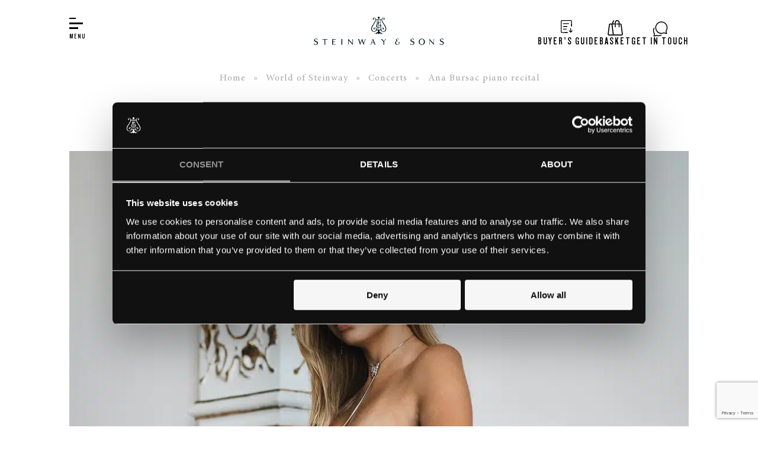

--- FILE ---
content_type: text/html; charset=UTF-8
request_url: https://steinway.co.uk/ana-bursac-piano-recital/
body_size: 19775
content:
<!DOCTYPE html>
<html lang="en-GB">

<head>
        <meta charset="UTF-8" />
<script type="text/javascript">
var gform;gform||(document.addEventListener("gform_main_scripts_loaded",function(){gform.scriptsLoaded=!0}),window.addEventListener("DOMContentLoaded",function(){gform.domLoaded=!0}),gform={domLoaded:!1,scriptsLoaded:!1,initializeOnLoaded:function(o){gform.domLoaded&&gform.scriptsLoaded?o():!gform.domLoaded&&gform.scriptsLoaded?window.addEventListener("DOMContentLoaded",o):document.addEventListener("gform_main_scripts_loaded",o)},hooks:{action:{},filter:{}},addAction:function(o,n,r,t){gform.addHook("action",o,n,r,t)},addFilter:function(o,n,r,t){gform.addHook("filter",o,n,r,t)},doAction:function(o){gform.doHook("action",o,arguments)},applyFilters:function(o){return gform.doHook("filter",o,arguments)},removeAction:function(o,n){gform.removeHook("action",o,n)},removeFilter:function(o,n,r){gform.removeHook("filter",o,n,r)},addHook:function(o,n,r,t,i){null==gform.hooks[o][n]&&(gform.hooks[o][n]=[]);var e=gform.hooks[o][n];null==i&&(i=n+"_"+e.length),gform.hooks[o][n].push({tag:i,callable:r,priority:t=null==t?10:t})},doHook:function(n,o,r){var t;if(r=Array.prototype.slice.call(r,1),null!=gform.hooks[n][o]&&((o=gform.hooks[n][o]).sort(function(o,n){return o.priority-n.priority}),o.forEach(function(o){"function"!=typeof(t=o.callable)&&(t=window[t]),"action"==n?t.apply(null,r):r[0]=t.apply(null,r)})),"filter"==n)return r[0]},removeHook:function(o,n,t,i){var r;null!=gform.hooks[o][n]&&(r=(r=gform.hooks[o][n]).filter(function(o,n,r){return!!(null!=i&&i!=o.tag||null!=t&&t!=o.priority)}),gform.hooks[o][n]=r)}});
</script>

    <meta name="viewport" content="width=device-width, initial-scale=1, maximum-scale=5" />
    <meta name="apple-mobile-web-app-capable" content="yes" />
    <link rel="manifest" href="https://steinway.co.uk/wp-content/themes/steinway/manifest.json">
    <meta name="theme-color" content="#000000">
    <!-- <meta name="description" content="Making the world’s finest pianos for over 160 years"> -->
    <link rel="icon" href="https://steinway.co.uk/wp-content/themes/steinway/assets/img/cropped-steinway-32x32.png" sizes="32x32" />
    <link rel="icon" href="https://steinway.co.uk/wp-content/themes/steinway/assets/img/cropped-steinway-192x192.png" sizes="192x192" />
    <link rel="apple-touch-icon" href="https://steinway.co.uk/wp-content/themes/steinway/assets/img/cropped-steinway-180x180.png" />
    <link rel="preconnect" href="https://www.googletagmanager.com">
    <link rel="preconnect" href="https://connect.facebook.net">
    <meta name="msapplication-TileImage" content="https://steinway.co.uk/wp-content/themes/steinway/assets/img/cropped-steinway-270x270.png" />
                <link rel="profile" href="https://gmpg.org/xfn/11">
        <meta name='robots' content='index, follow, max-image-preview:large, max-snippet:-1, max-video-preview:-1' />

<!-- Google Tag Manager by PYS -->
<script data-cfasync="false" data-pagespeed-no-defer>
	var pys_datalayer_name = "dataLayer";
	window.dataLayer = window.dataLayer || [];</script> 
<!-- End Google Tag Manager by PYS -->
	<!-- This site is optimized with the Yoast SEO plugin v20.10 - https://yoast.com/wordpress/plugins/seo/ -->
	<title>Ana Bursac piano recital - Steinway</title>
	<link rel="canonical" href="https://steinway.co.uk/ana-bursac-piano-recital/" />
	<meta property="og:locale" content="en_GB" />
	<meta property="og:type" content="article" />
	<meta property="og:title" content="Ana Bursac piano recital - Steinway" />
	<meta property="og:url" content="https://steinway.co.uk/ana-bursac-piano-recital/" />
	<meta property="og:site_name" content="Steinway" />
	<meta property="article:published_time" content="2023-10-12T07:05:17+00:00" />
	<meta property="article:modified_time" content="2023-10-12T07:08:51+00:00" />
	<meta property="og:image" content="https://steinway.co.uk/wp-content/uploads/2023/10/DSC07086-Edit_websize-1.jpg" />
	<meta property="og:image:width" content="1056" />
	<meta property="og:image:height" content="819" />
	<meta property="og:image:type" content="image/jpeg" />
	<meta name="author" content="Yuki Tampo-Hinton" />
	<meta name="twitter:card" content="summary_large_image" />
	<meta name="twitter:label1" content="Written by" />
	<meta name="twitter:data1" content="Yuki Tampo-Hinton" />
	<script type="application/ld+json" class="yoast-schema-graph">{"@context":"https://schema.org","@graph":[{"@type":"WebPage","@id":"https://steinway.co.uk/ana-bursac-piano-recital/","url":"https://steinway.co.uk/ana-bursac-piano-recital/","name":"Ana Bursac piano recital - Steinway","isPartOf":{"@id":"https://steinway.co.uk/#website"},"primaryImageOfPage":{"@id":"https://steinway.co.uk/ana-bursac-piano-recital/#primaryimage"},"image":{"@id":"https://steinway.co.uk/ana-bursac-piano-recital/#primaryimage"},"thumbnailUrl":"https://steinway.co.uk/wp-content/uploads/2023/10/DSC07086-Edit_websize-1.jpg","datePublished":"2023-10-12T07:05:17+00:00","dateModified":"2023-10-12T07:08:51+00:00","author":{"@id":"https://steinway.co.uk/#/schema/person/08a0024898988cefd22215e692784c3d"},"breadcrumb":{"@id":"https://steinway.co.uk/ana-bursac-piano-recital/#breadcrumb"},"inLanguage":"en-GB","potentialAction":[{"@type":"ReadAction","target":["https://steinway.co.uk/ana-bursac-piano-recital/"]}]},{"@type":"ImageObject","inLanguage":"en-GB","@id":"https://steinway.co.uk/ana-bursac-piano-recital/#primaryimage","url":"https://steinway.co.uk/wp-content/uploads/2023/10/DSC07086-Edit_websize-1.jpg","contentUrl":"https://steinway.co.uk/wp-content/uploads/2023/10/DSC07086-Edit_websize-1.jpg","width":1056,"height":819},{"@type":"WebSite","@id":"https://steinway.co.uk/#website","url":"https://steinway.co.uk/","name":"Steinway","description":"Making the world’s finest pianos for over 160 years","potentialAction":[{"@type":"SearchAction","target":{"@type":"EntryPoint","urlTemplate":"https://steinway.co.uk/?s={search_term_string}"},"query-input":"required name=search_term_string"}],"inLanguage":"en-GB"},{"@type":"Person","@id":"https://steinway.co.uk/#/schema/person/08a0024898988cefd22215e692784c3d","name":"Yuki Tampo-Hinton","image":{"@type":"ImageObject","inLanguage":"en-GB","@id":"https://steinway.co.uk/#/schema/person/image/","url":"https://secure.gravatar.com/avatar/0d9104f99dccc53fd5fcc59f1118b75e?s=96&d=mm&r=g","contentUrl":"https://secure.gravatar.com/avatar/0d9104f99dccc53fd5fcc59f1118b75e?s=96&d=mm&r=g","caption":"Yuki Tampo-Hinton"}}]}</script>
	<!-- / Yoast SEO plugin. -->


<link rel='dns-prefetch' href='//cdn.jsdelivr.net' />
<link rel='dns-prefetch' href='//www.google.com' />
<link rel='stylesheet' id='wc-blocks-vendors-style-css' href='https://steinway.co.uk/wp-content/plugins/woocommerce/packages/woocommerce-blocks/build/wc-blocks-vendors-style.css?ver=7.4.3' type='text/css' media='all' />
<link rel='stylesheet' id='wc-blocks-style-css' href='https://steinway.co.uk/wp-content/plugins/woocommerce/packages/woocommerce-blocks/build/wc-blocks-style.css?ver=7.4.3' type='text/css' media='all' />
<link rel='stylesheet' id='classic-theme-styles-css' href='https://steinway.co.uk/wp-includes/css/classic-themes.min.css?ver=1' type='text/css' media='all' />
<style id='global-styles-inline-css' type='text/css'>
body{--wp--preset--color--black: #000000;--wp--preset--color--cyan-bluish-gray: #abb8c3;--wp--preset--color--white: #ffffff;--wp--preset--color--pale-pink: #f78da7;--wp--preset--color--vivid-red: #cf2e2e;--wp--preset--color--luminous-vivid-orange: #ff6900;--wp--preset--color--luminous-vivid-amber: #fcb900;--wp--preset--color--light-green-cyan: #7bdcb5;--wp--preset--color--vivid-green-cyan: #00d084;--wp--preset--color--pale-cyan-blue: #8ed1fc;--wp--preset--color--vivid-cyan-blue: #0693e3;--wp--preset--color--vivid-purple: #9b51e0;--wp--preset--gradient--vivid-cyan-blue-to-vivid-purple: linear-gradient(135deg,rgba(6,147,227,1) 0%,rgb(155,81,224) 100%);--wp--preset--gradient--light-green-cyan-to-vivid-green-cyan: linear-gradient(135deg,rgb(122,220,180) 0%,rgb(0,208,130) 100%);--wp--preset--gradient--luminous-vivid-amber-to-luminous-vivid-orange: linear-gradient(135deg,rgba(252,185,0,1) 0%,rgba(255,105,0,1) 100%);--wp--preset--gradient--luminous-vivid-orange-to-vivid-red: linear-gradient(135deg,rgba(255,105,0,1) 0%,rgb(207,46,46) 100%);--wp--preset--gradient--very-light-gray-to-cyan-bluish-gray: linear-gradient(135deg,rgb(238,238,238) 0%,rgb(169,184,195) 100%);--wp--preset--gradient--cool-to-warm-spectrum: linear-gradient(135deg,rgb(74,234,220) 0%,rgb(151,120,209) 20%,rgb(207,42,186) 40%,rgb(238,44,130) 60%,rgb(251,105,98) 80%,rgb(254,248,76) 100%);--wp--preset--gradient--blush-light-purple: linear-gradient(135deg,rgb(255,206,236) 0%,rgb(152,150,240) 100%);--wp--preset--gradient--blush-bordeaux: linear-gradient(135deg,rgb(254,205,165) 0%,rgb(254,45,45) 50%,rgb(107,0,62) 100%);--wp--preset--gradient--luminous-dusk: linear-gradient(135deg,rgb(255,203,112) 0%,rgb(199,81,192) 50%,rgb(65,88,208) 100%);--wp--preset--gradient--pale-ocean: linear-gradient(135deg,rgb(255,245,203) 0%,rgb(182,227,212) 50%,rgb(51,167,181) 100%);--wp--preset--gradient--electric-grass: linear-gradient(135deg,rgb(202,248,128) 0%,rgb(113,206,126) 100%);--wp--preset--gradient--midnight: linear-gradient(135deg,rgb(2,3,129) 0%,rgb(40,116,252) 100%);--wp--preset--duotone--dark-grayscale: url('#wp-duotone-dark-grayscale');--wp--preset--duotone--grayscale: url('#wp-duotone-grayscale');--wp--preset--duotone--purple-yellow: url('#wp-duotone-purple-yellow');--wp--preset--duotone--blue-red: url('#wp-duotone-blue-red');--wp--preset--duotone--midnight: url('#wp-duotone-midnight');--wp--preset--duotone--magenta-yellow: url('#wp-duotone-magenta-yellow');--wp--preset--duotone--purple-green: url('#wp-duotone-purple-green');--wp--preset--duotone--blue-orange: url('#wp-duotone-blue-orange');--wp--preset--font-size--small: 13px;--wp--preset--font-size--medium: 20px;--wp--preset--font-size--large: 36px;--wp--preset--font-size--x-large: 42px;--wp--preset--spacing--20: 0.44rem;--wp--preset--spacing--30: 0.67rem;--wp--preset--spacing--40: 1rem;--wp--preset--spacing--50: 1.5rem;--wp--preset--spacing--60: 2.25rem;--wp--preset--spacing--70: 3.38rem;--wp--preset--spacing--80: 5.06rem;}:where(.is-layout-flex){gap: 0.5em;}body .is-layout-flow > .alignleft{float: left;margin-inline-start: 0;margin-inline-end: 2em;}body .is-layout-flow > .alignright{float: right;margin-inline-start: 2em;margin-inline-end: 0;}body .is-layout-flow > .aligncenter{margin-left: auto !important;margin-right: auto !important;}body .is-layout-constrained > .alignleft{float: left;margin-inline-start: 0;margin-inline-end: 2em;}body .is-layout-constrained > .alignright{float: right;margin-inline-start: 2em;margin-inline-end: 0;}body .is-layout-constrained > .aligncenter{margin-left: auto !important;margin-right: auto !important;}body .is-layout-constrained > :where(:not(.alignleft):not(.alignright):not(.alignfull)){max-width: var(--wp--style--global--content-size);margin-left: auto !important;margin-right: auto !important;}body .is-layout-constrained > .alignwide{max-width: var(--wp--style--global--wide-size);}body .is-layout-flex{display: flex;}body .is-layout-flex{flex-wrap: wrap;align-items: center;}body .is-layout-flex > *{margin: 0;}:where(.wp-block-columns.is-layout-flex){gap: 2em;}.has-black-color{color: var(--wp--preset--color--black) !important;}.has-cyan-bluish-gray-color{color: var(--wp--preset--color--cyan-bluish-gray) !important;}.has-white-color{color: var(--wp--preset--color--white) !important;}.has-pale-pink-color{color: var(--wp--preset--color--pale-pink) !important;}.has-vivid-red-color{color: var(--wp--preset--color--vivid-red) !important;}.has-luminous-vivid-orange-color{color: var(--wp--preset--color--luminous-vivid-orange) !important;}.has-luminous-vivid-amber-color{color: var(--wp--preset--color--luminous-vivid-amber) !important;}.has-light-green-cyan-color{color: var(--wp--preset--color--light-green-cyan) !important;}.has-vivid-green-cyan-color{color: var(--wp--preset--color--vivid-green-cyan) !important;}.has-pale-cyan-blue-color{color: var(--wp--preset--color--pale-cyan-blue) !important;}.has-vivid-cyan-blue-color{color: var(--wp--preset--color--vivid-cyan-blue) !important;}.has-vivid-purple-color{color: var(--wp--preset--color--vivid-purple) !important;}.has-black-background-color{background-color: var(--wp--preset--color--black) !important;}.has-cyan-bluish-gray-background-color{background-color: var(--wp--preset--color--cyan-bluish-gray) !important;}.has-white-background-color{background-color: var(--wp--preset--color--white) !important;}.has-pale-pink-background-color{background-color: var(--wp--preset--color--pale-pink) !important;}.has-vivid-red-background-color{background-color: var(--wp--preset--color--vivid-red) !important;}.has-luminous-vivid-orange-background-color{background-color: var(--wp--preset--color--luminous-vivid-orange) !important;}.has-luminous-vivid-amber-background-color{background-color: var(--wp--preset--color--luminous-vivid-amber) !important;}.has-light-green-cyan-background-color{background-color: var(--wp--preset--color--light-green-cyan) !important;}.has-vivid-green-cyan-background-color{background-color: var(--wp--preset--color--vivid-green-cyan) !important;}.has-pale-cyan-blue-background-color{background-color: var(--wp--preset--color--pale-cyan-blue) !important;}.has-vivid-cyan-blue-background-color{background-color: var(--wp--preset--color--vivid-cyan-blue) !important;}.has-vivid-purple-background-color{background-color: var(--wp--preset--color--vivid-purple) !important;}.has-black-border-color{border-color: var(--wp--preset--color--black) !important;}.has-cyan-bluish-gray-border-color{border-color: var(--wp--preset--color--cyan-bluish-gray) !important;}.has-white-border-color{border-color: var(--wp--preset--color--white) !important;}.has-pale-pink-border-color{border-color: var(--wp--preset--color--pale-pink) !important;}.has-vivid-red-border-color{border-color: var(--wp--preset--color--vivid-red) !important;}.has-luminous-vivid-orange-border-color{border-color: var(--wp--preset--color--luminous-vivid-orange) !important;}.has-luminous-vivid-amber-border-color{border-color: var(--wp--preset--color--luminous-vivid-amber) !important;}.has-light-green-cyan-border-color{border-color: var(--wp--preset--color--light-green-cyan) !important;}.has-vivid-green-cyan-border-color{border-color: var(--wp--preset--color--vivid-green-cyan) !important;}.has-pale-cyan-blue-border-color{border-color: var(--wp--preset--color--pale-cyan-blue) !important;}.has-vivid-cyan-blue-border-color{border-color: var(--wp--preset--color--vivid-cyan-blue) !important;}.has-vivid-purple-border-color{border-color: var(--wp--preset--color--vivid-purple) !important;}.has-vivid-cyan-blue-to-vivid-purple-gradient-background{background: var(--wp--preset--gradient--vivid-cyan-blue-to-vivid-purple) !important;}.has-light-green-cyan-to-vivid-green-cyan-gradient-background{background: var(--wp--preset--gradient--light-green-cyan-to-vivid-green-cyan) !important;}.has-luminous-vivid-amber-to-luminous-vivid-orange-gradient-background{background: var(--wp--preset--gradient--luminous-vivid-amber-to-luminous-vivid-orange) !important;}.has-luminous-vivid-orange-to-vivid-red-gradient-background{background: var(--wp--preset--gradient--luminous-vivid-orange-to-vivid-red) !important;}.has-very-light-gray-to-cyan-bluish-gray-gradient-background{background: var(--wp--preset--gradient--very-light-gray-to-cyan-bluish-gray) !important;}.has-cool-to-warm-spectrum-gradient-background{background: var(--wp--preset--gradient--cool-to-warm-spectrum) !important;}.has-blush-light-purple-gradient-background{background: var(--wp--preset--gradient--blush-light-purple) !important;}.has-blush-bordeaux-gradient-background{background: var(--wp--preset--gradient--blush-bordeaux) !important;}.has-luminous-dusk-gradient-background{background: var(--wp--preset--gradient--luminous-dusk) !important;}.has-pale-ocean-gradient-background{background: var(--wp--preset--gradient--pale-ocean) !important;}.has-electric-grass-gradient-background{background: var(--wp--preset--gradient--electric-grass) !important;}.has-midnight-gradient-background{background: var(--wp--preset--gradient--midnight) !important;}.has-small-font-size{font-size: var(--wp--preset--font-size--small) !important;}.has-medium-font-size{font-size: var(--wp--preset--font-size--medium) !important;}.has-large-font-size{font-size: var(--wp--preset--font-size--large) !important;}.has-x-large-font-size{font-size: var(--wp--preset--font-size--x-large) !important;}
.wp-block-navigation a:where(:not(.wp-element-button)){color: inherit;}
:where(.wp-block-columns.is-layout-flex){gap: 2em;}
.wp-block-pullquote{font-size: 1.5em;line-height: 1.6;}
</style>
<link rel='stylesheet' id='woocommerce-layout-css' href='https://steinway.co.uk/wp-content/plugins/woocommerce/assets/css/woocommerce-layout.css?ver=6.5.1' type='text/css' media='all' />
<link rel='stylesheet' id='woocommerce-smallscreen-css' href='https://steinway.co.uk/wp-content/plugins/woocommerce/assets/css/woocommerce-smallscreen.css?ver=6.5.1' type='text/css' media='only screen and (max-width: 768px)' />
<link rel='stylesheet' id='woocommerce-general-css' href='https://steinway.co.uk/wp-content/plugins/woocommerce/assets/css/woocommerce.css?ver=6.5.1' type='text/css' media='all' />
<style id='woocommerce-inline-inline-css' type='text/css'>
.woocommerce form .form-row .required { visibility: visible; }
</style>
<link rel='stylesheet' id='owl-style-css' href='https://steinway.co.uk/wp-content/themes/steinway/assets/js/owl.carousel.min.css?ver=6.1.9' type='text/css' media='all' />
<link rel='stylesheet' id='owl-style-theme-css' href='https://steinway.co.uk/wp-content/themes/steinway/assets/js/owl.theme.default.min.css?ver=6.1.9' type='text/css' media='all' />
<link rel='stylesheet' id='flexslider-style-css' href='https://steinway.co.uk/wp-content/themes/steinway/assets/js/flexslider.css?ver=6.1.9' type='text/css' media='all' />
<link rel='stylesheet' id='fancybox-style-css' href='https://steinway.co.uk/wp-content/themes/steinway/assets/js/jquery.fancybox.min.css?ver=6.1.9' type='text/css' media='all' />
<link rel='stylesheet' id='site-style-css' href='https://steinway.co.uk/wp-content/themes/steinway/style.css?ver=c0612cdcbeffb516b066087999e74431' type='text/css' media='all' />
<link rel='stylesheet' id='custom-style-css' href='https://steinway.co.uk/wp-content/themes/steinway/style-custom.css?ver=1.2.0' type='text/css' media='all' />
<script type='text/javascript' src='https://steinway.co.uk/wp-content/themes/steinway/assets/js/jquery-3.4.1.min.js?ver=6.1.9' id='jquery-js'></script>
<script type='text/javascript' src='https://steinway.co.uk/wp-content/plugins/handl-utm-grabber/js/js.cookie.js?ver=6.1.9' id='js.cookie-js'></script>
<script type='text/javascript' id='handl-utm-grabber-js-extra'>
/* <![CDATA[ */
var handl_utm = [];
/* ]]> */
</script>
<script type='text/javascript' src='https://steinway.co.uk/wp-content/plugins/handl-utm-grabber/js/handl-utm-grabber.js?ver=6.1.9' id='handl-utm-grabber-js'></script>
<link rel="https://api.w.org/" href="https://steinway.co.uk/wp-json/" /><link rel="alternate" type="application/json" href="https://steinway.co.uk/wp-json/wp/v2/posts/3006171" /><link rel="EditURI" type="application/rsd+xml" title="RSD" href="https://steinway.co.uk/xmlrpc.php?rsd" />
<link rel="wlwmanifest" type="application/wlwmanifest+xml" href="https://steinway.co.uk/wp-includes/wlwmanifest.xml" />
<meta name="generator" content="WordPress 6.1.9" />
<meta name="generator" content="WooCommerce 6.5.1" />
<link rel='shortlink' href='https://steinway.co.uk/?p=3006171' />
<link rel="alternate" type="application/json+oembed" href="https://steinway.co.uk/wp-json/oembed/1.0/embed?url=https%3A%2F%2Fsteinway.co.uk%2Fana-bursac-piano-recital%2F" />
<link rel="alternate" type="text/xml+oembed" href="https://steinway.co.uk/wp-json/oembed/1.0/embed?url=https%3A%2F%2Fsteinway.co.uk%2Fana-bursac-piano-recital%2F&#038;format=xml" />
	<noscript><style>.woocommerce-product-gallery{ opacity: 1 !important; }</style></noscript>
	<link rel="icon" href="https://steinway.co.uk/wp-content/uploads/2019/09/cropped-steinway-270x270-100x100.png" sizes="32x32" />
<link rel="icon" href="https://steinway.co.uk/wp-content/uploads/2019/09/cropped-steinway-270x270.png" sizes="192x192" />
<link rel="apple-touch-icon" href="https://steinway.co.uk/wp-content/uploads/2019/09/cropped-steinway-270x270.png" />
<meta name="msapplication-TileImage" content="https://steinway.co.uk/wp-content/uploads/2019/09/cropped-steinway-270x270.png" />
		<style type="text/css" id="wp-custom-css">
			.woocommerce table.shop_table td, .woocommerce table.shop_table th {
    width: 50%;
}
@media (max-width: 767px) {
	.woocommerce table.shop_table, .woocommerce table.shop_table tr, .woocommerce table.shop_table td, .woocommerce table.shop_table th, .woocommerce table.shop_table thead, .woocommerce table.shop_table tfoot, .woocommerce table.shop_table tbody {
    display: block;
    width: auto !important;
	}
	.woocommerce table.shop_table thead {
    display: none;
	}
	.woocommerce table.shop_table tbody tr:nth-of-type(odd) {
    background: #f3f3f3;
	}
}
iframe.cognito {
  width: 100%;
  border: 0;
  height: 575px; /* desktop */
}

@media (max-width: 600px) {
  iframe.cognito {
    height: 750px; /* mobile height */
  }
}
.responsive-video {
  position: relative;
  width: 100%;
  padding-bottom: 56.25%; /* 16:9 aspect ratio */
  height: 0;
  overflow: hidden;
}

.responsive-video iframe {
  position: absolute;
  top: 0;
  left: 0;
  width: 100%;
  height: 100%;
}		</style>
		    <!-- [ if lt IE 9 ]>
                                <script src="https://steinway.co.uk/wp-content/themes/steinway/assets/js/html5.js">
                                    </script>
                                    <script src="https://steinway.co.uk/wp-content/themes/steinway/assets/js/selectivizr-min.js"></script>
                                    <![endif]-->

    <!-- Google Tag Manager -->
    <script>
        (function(w, d, s, l, i) {
            w[l] = w[l] || [];
            w[l].push({
                'gtm.start': new Date().getTime(),
                event: 'gtm.js'
            });
            var f = d.getElementsByTagName(s)[0],
                j = d.createElement(s),
                dl = l != 'dataLayer' ? '&l=' + l : '';
            j.async = true;
            j.src = 'https://www.googletagmanager.com/gtm.js?id=' + i + dl;
            f.parentNode.insertBefore(j, f);
        })(window, document, 'script', 'dataLayer', 'GTM-TSVXS25');
    </script>
    <!-- End Google Tag Manager -->
</head>

<body class="post-template-default single single-post postid-3006171 single-format-standard theme-steinway woocommerce-no-js">
    <!-- Google Tag Manager (noscript) -->
    <noscript><iframe src="https://www.googletagmanager.com/ns.html?id=GTM-TSVXS25" height="0" width="0" style="display:none;visibility:hidden"></iframe></noscript>
    <!-- End Google Tag Manager (noscript) -->
    <header id="header" class="">
                <div id="header-inner">


            <div id="menu-button" class="wc-cart"><span></span><span></span><span></span></div>



            <!-- Logo -->
            <a id="logo" href="https://steinway.co.uk" title="Steinway & Sons Logo">
                <img src="https://steinway.co.uk/wp-content/themes/steinway/assets/img/logo.svg" alt="Steinway & Sons Logo" width="362" height="79">
            </a>
            <script type="application/ld+json">
                {
                    "@context": "https://schema.org",
                    "@type": "Organization",
                    "url": "https://steinway.co.uk",
                    "logo": "https://steinway.co.uk/wp-content/themes/steinway/assets/img/logo.svg"
                }
            </script>


                            <!-- Nav Button -->
                <a href="#" class="nav-button" title="Menu Button">EXPLORE STEINWAY</a>


                <!-- Menu -->
                <nav class="nav">
                    <div class="menu-close"></div>
                    <div class="nav__container">
                        <ul class="menu">
                            <li class="menu-item menu-item-type-post_type menu-item-object-page menu-item-3006649"><a href="https://steinway.co.uk/buyers-guide/">Buyer’s Guide</a></li>
<li class="menu-item menu-item-type-post_type menu-item-object-page menu-item-has-children menu-item-121"><a href="https://steinway.co.uk/pianos/">Pianos</a>
<ul class="sub-menu">
	<li class="menu-item menu-item-type-custom menu-item-object-custom menu-item-has-children menu-item-2002607"><a>Grand pianos</a>
	<ul class="sub-menu">
		<li class="menu-item menu-item-type-taxonomy menu-item-object-product_cat menu-item-2002406"><a href="https://steinway.co.uk/pianos/grand-pianos/">Steinway grands</a></li>
		<li class="menu-item menu-item-type-taxonomy menu-item-object-product_cat menu-item-2002408"><a href="https://steinway.co.uk/pianos/grand-pianos/boston-grands/">Boston grands</a></li>
		<li class="menu-item menu-item-type-taxonomy menu-item-object-product_cat menu-item-2002407"><a href="https://steinway.co.uk/pianos/grand-pianos/essex-grands/">Essex grands</a></li>
	</ul>
</li>
	<li class="menu-item menu-item-type-custom menu-item-object-custom menu-item-has-children menu-item-2002642"><a>Upright pianos</a>
	<ul class="sub-menu">
		<li class="menu-item menu-item-type-taxonomy menu-item-object-product_cat menu-item-2002410"><a href="https://steinway.co.uk/pianos/upright-pianos/">Steinway uprights</a></li>
		<li class="menu-item menu-item-type-taxonomy menu-item-object-product_cat menu-item-2002412"><a href="https://steinway.co.uk/pianos/upright-pianos/boston-uprights/">Boston uprights</a></li>
		<li class="menu-item menu-item-type-taxonomy menu-item-object-product_cat menu-item-2002411"><a href="https://steinway.co.uk/pianos/upright-pianos/essex-uprights/">Essex uprights</a></li>
	</ul>
</li>
	<li class="menu-item menu-item-type-custom menu-item-object-custom menu-item-has-children menu-item-2002679"><a>Spirio</a>
	<ul class="sub-menu">
		<li class="menu-item menu-item-type-taxonomy menu-item-object-product_cat menu-item-2002414"><a href="https://steinway.co.uk/pianos/spirio/">Spirio</a></li>
		<li class="menu-item menu-item-type-taxonomy menu-item-object-product_cat menu-item-2002680"><a href="https://steinway.co.uk/pianos/spirio-r/">Spirio R</a></li>
	</ul>
</li>
	<li class="menu-item menu-item-type-taxonomy menu-item-object-product_cat menu-item-2002415"><a href="https://steinway.co.uk/pianos/used-pianos/">Used pianos</a></li>
	<li class="menu-item menu-item-type-taxonomy menu-item-object-product_cat menu-item-2002416"><a href="https://steinway.co.uk/pianos/exotic-wood-pianos/">Crown Jewel</a></li>
	<li class="menu-item menu-item-type-taxonomy menu-item-object-product_cat menu-item-2002417"><a href="https://steinway.co.uk/pianos/limited-edition/">Limited edition</a></li>
	<li class="menu-item menu-item-type-taxonomy menu-item-object-product_cat menu-item-2002418"><a href="https://steinway.co.uk/pianos/special-collection/">Special</a></li>
	<li class="menu-item menu-item-type-custom menu-item-object-custom menu-item-3005537"><a href="/piano/colour-collection/">Colour Collection</a></li>
	<li class="menu-item menu-item-type-post_type menu-item-object-page menu-item-3006430"><a href="https://steinway.co.uk/designers/">Designers</a></li>
</ul>
</li>
<li class="menu-item menu-item-type-custom menu-item-object-custom menu-item-has-children menu-item-2002721"><a>Education</a>
<ul class="sub-menu">
	<li class="menu-item menu-item-type-post_type menu-item-object-page menu-item-2002716"><a href="https://steinway.co.uk/education/">Why Steinway</a></li>
	<li class="menu-item menu-item-type-post_type menu-item-object-page menu-item-55"><a href="https://steinway.co.uk/education/masterclass/">Masterclass</a></li>
	<li class="menu-item menu-item-type-post_type menu-item-object-page menu-item-323"><a href="https://steinway.co.uk/education/steinway-schools/">Steinway Schools</a></li>
</ul>
</li>
<li class="menu-item menu-item-type-post_type menu-item-object-page menu-item-has-children menu-item-47"><a href="https://steinway.co.uk/services/">Services</a>
<ul class="sub-menu">
	<li class="menu-item menu-item-type-post_type menu-item-object-page menu-item-53"><a href="https://steinway.co.uk/services/caring-for-your-steinway/">Caring For Your Steinway</a></li>
	<li class="menu-item menu-item-type-post_type menu-item-object-page menu-item-52"><a href="https://steinway.co.uk/services/concert-services/">Concert Services</a></li>
	<li class="menu-item menu-item-type-post_type menu-item-object-page menu-item-50"><a href="https://steinway.co.uk/services/piano-servicing/">Piano Servicing</a></li>
	<li class="menu-item menu-item-type-post_type menu-item-object-page menu-item-49"><a href="https://steinway.co.uk/services/piano-tuning/">Piano Tuning</a></li>
	<li class="menu-item menu-item-type-post_type menu-item-object-page menu-item-48"><a href="https://steinway.co.uk/services/restoration-centre/">Restoration</a></li>
	<li class="menu-item menu-item-type-post_type menu-item-object-page menu-item-3003757"><a href="https://steinway.co.uk/services/practice-room-hire/">Practice Room Hire</a></li>
</ul>
</li>
<li class="menu-item menu-item-type-post_type menu-item-object-page menu-item-43"><a href="https://steinway.co.uk/about-us/">About</a></li>
<li class="menu-item menu-item-type-post_type menu-item-object-page current_page_parent menu-item-has-children menu-item-58"><a href="https://steinway.co.uk/world-of-steinway/">World of Steinway</a>
<ul class="sub-menu">
	<li class="menu-item menu-item-type-taxonomy menu-item-object-category menu-item-237"><a href="https://steinway.co.uk/world-of-steinway/news/">News</a></li>
	<li class="menu-item menu-item-type-taxonomy menu-item-object-category menu-item-3005614"><a href="https://steinway.co.uk/world-of-steinway/articles/">Articles</a></li>
	<li class="menu-item menu-item-type-taxonomy menu-item-object-category menu-item-239"><a href="https://steinway.co.uk/world-of-steinway/artists/">Artists</a></li>
	<li class="menu-item menu-item-type-taxonomy menu-item-object-category current-post-ancestor current-menu-parent current-post-parent menu-item-3003632"><a href="https://steinway.co.uk/world-of-steinway/concerts/">Concerts</a></li>
	<li class="menu-item menu-item-type-taxonomy menu-item-object-category menu-item-2002423"><a href="https://steinway.co.uk/world-of-steinway/events/">Events</a></li>
	<li class="menu-item menu-item-type-taxonomy menu-item-object-category menu-item-3003077"><a href="https://steinway.co.uk/world-of-steinway/what-makes-a-steinway-different/">What makes a Steinway different</a></li>
</ul>
</li>
<li class="menu-item menu-item-type-taxonomy menu-item-object-category menu-item-1492"><a href="https://steinway.co.uk/world-of-steinway/events/">Events</a></li>
<li class="menu-item menu-item-type-post_type menu-item-object-page menu-item-44"><a href="https://steinway.co.uk/contact/">Contact</a></li>
                        </ul>
                    </div>
                    <div class="nav__sub-container">
                    </div>
                    <div class="nav__sub-container2">
                    </div>
                </nav>
            
            <!-- Chat -->
            <div class="header__buttons">
                                    <a class="wc-cart" href="/buyers-guide/" title="buyer’s guide"><img src="https://steinway.co.uk/wp-content/themes/steinway/assets/img/buyers-guide.svg" width="32" height="32"><span>buyer’s guide</span> </a>
                
                                    <a href="https://steinway.co.uk/basket/" class="wc-cart"><img src="https://steinway.co.uk/wp-content/themes/steinway/assets/img/basket.svg" width="32" height="32"><span>Basket</span> </a>
                
                                    <span id="chat" class="modal-button" title="Contact Us Button"><img src="https://steinway.co.uk/wp-content/themes/steinway/assets/img/mesage.svg" width="32" height="32"><span>Get in touch</span> </span>
                            </div>
        </div>
    </header>

    <div id="loading" style="display: none;">
        <img src="https://steinway.co.uk/wp-content/themes/steinway/assets/img/loading.gif" alt="loading gif">
    </div>

        <!-- Page Wrapper -->
    <div class="new-loader">
        <div class="new-loader__circle"></div>
    </div>
    <div id="page-wrapper" class="">
        <div id="pseudo-element"></div>
                    
    <section class="breadcrumbs-module">
        <article>
            <div class="breadcrumbs-module-content">
                <a href="https://steinway.co.uk" rel="nofollow">Home</a>&nbsp;&nbsp;&#187;&nbsp;&nbsp;<a href="https://steinway.co.uk/world-of-steinway/">World of Steinway</a> &nbsp;&nbsp;&#187;&nbsp;&nbsp; <a href="https://steinway.co.uk/world-of-steinway/concerts/" rel="category tag">Concerts</a> &nbsp;&nbsp;&#187;&nbsp;&nbsp; Ana Bursac piano recital            </div>
        </article>
    </section>
    <div class="spirio-new-sep" style="padding:20px 0px">
        <hr>
    </div>
                <!-- News Single-->
    <section class="news-container single">
        <article class="news">
            <!-- Posts -->
            <div class="posts">

                <!-- Post -->
                <div class="post">

                    <!-- Post Thumb -->
                                            <div class="post-thumb">
                            <picture class="attachment-archive size-archive wp-post-image" decoding="async">
<source type="image/webp" srcset="https://steinway.co.uk/wp-content/uploads/2023/10/DSC07086-Edit_websize-1.jpg.webp"/>
<img width="1056" height="819" src="https://steinway.co.uk/wp-content/uploads/2023/10/DSC07086-Edit_websize-1.jpg" alt="" decoding="async"/>
</picture>
                        </div>
                    

                    <!-- Post Description -->
                    <div class="post-description">

                        <!-- Post Info -->
                        <div class="post-info">
                            <p>CONCERTS <br />October 12, 2023</p>
                                                                                </div>



                        <!-- Post Text -->
                        <div class="post-text">
                            <h1>Ana Bursac piano recital</h1>
                            <h5>At Steinway Hall on the 19th of October 2023 at 6.30pm</h5>
                            <p><strong>RSVP: <a href="&#x6d;a&#x69;&#108;t&#x6f;&#58;&#x59;&#x54;a&#x6d;&#112;o&#x2d;&#72;&#x69;&#110;t&#x6f;&#110;&#64;&#x73;&#116;&#x65;&#105;n&#x77;&#97;&#x79;&#x2e;c&#x6f;&#46;u&#x6b;" target="_blank" rel="noopener">&#x59;&#x54;&#x61;&#x6d;&#x70;&#x6f;&#x2d;&#x48;&#x69;&#x6e;&#x74;&#x6f;&#x6e;&#x40;&#x73;&#x74;&#x65;&#x69;&#x6e;&#x77;&#x61;&#x79;&#x2e;&#x63;&#x6f;&#x2e;&#x75;&#x6b;</a></strong></p>
<p>Steinway Hall on the 19th of October 2023 at 6.30pm</p>
<p><strong>PROGRAMME:</strong></p>
<p><strong>I. Zebeljan</strong><br />
Dark Velvet</p>
<p><strong>L. van Beethoven</strong><br />
Piano Sonata No. 5, Op. 10 No. 1<br />
i Allegro molto e con brio<br />
ii Adagio molto<br />
iii Prestissimo</p>
<p><strong>J. Brahms</strong><br />
4 Ballades Op. 10<br />
1. Andante [after the Scottish ballad &amp;quot;Edward&amp;quot;]<br />
2. Andante<br />
3. Intermezzo. Allegro<br />
4. Andante con moto</p>
<p><strong>M. Tajcevic</strong><br />
7 Balkan Dances for Piano</p>
<p><picture decoding="async" loading="lazy" class="alignnone size-medium wp-image-3006172">
<source type="image/webp" srcset="https://steinway.co.uk/wp-content/uploads/2023/10/IMG_16162-300x275.jpeg.webp"/>
<img decoding="async" loading="lazy" src="https://steinway.co.uk/wp-content/uploads/2023/10/IMG_16162-300x275.jpeg" alt="" width="300" height="275"/>
</picture>
</p>
<p><strong>Bio:</strong></p>
<p>Serbian pianist Ana Bursac is a first-class honours graduate of the Royal College of Music, where she was awarded both a full scholarship supported by Sir Simon and Lady Robertson and a Steinway &amp; Sons Award. She studied with Professor Dmitri Alexeev, Jianing Kong, and Dina Parakhina. Ana gave her first recital at the age of 11 as part of the Belgrade Spring Festival and the same year performed a Mozart piano concerto as a soloist with the chamber orchestra in Novi Sad, Serbia. She won prizes at renowned national and international competitions, including First and Special Prize at the International Young Pianist Competition in Sabac, Serbia, First Prize at the Serbian State Competition, First Prize at the Davorin Jenko International Piano Competition in Belgrade, and Third Prize at the Flame International Piano Competition in Paris.</p>
<p>Having performed extensively across Europe, including Italy, Germany, Austria, Denmark, France, and Serbia, Ana has also appeared in the UK as a soloist at Steinway Hall, Regent Hall, St. James Piccadilly, Auriens Chelsea, St. Martin-in-the-Fields, Pallant House Gallery, and Pushkin House. In 2018, the same year Ana was invited to perform before HRH Princess Alexandra, she was admitted to the acclaimed International Mendelssohn Academy in Leipzig. She has worked with renowned pianists and pedagogues, including Jacques Rouvier, Mikhael Voskresensky, Freddy Kempf, Ian Jones, David Westfall, Yuval Admony, Dorian Leljak, Rita Kinka, and Peter Jablonski.</p>
<p>Ana was invited to play a duo recital with Emma Arizza at Villa d&#8217;Este on Lake Como in June 2017, as part of the festival Arte e Musica Sul Lario, which attracts prominent musicians such as Sir András Schiff, Ivo Pogorelich, and Grigory Sokolov. The duo performed at Sala Carducci on Lake Como and Magazzino Musica in Milan, as well as in various London venues, including Ashby Manor House, the Russian Cultural Centre, St. Stephen&#8217;s Church, and Shaw Library.</p>
<p>In 2020, Ana was awarded the Help Musicians Postgraduate Performance Award. In 2021, she was a prize winner at the Danubia Talents Liszt International Piano Competition, and in 2023, Ana was a semi-finalist at the International Piano Competition Val de Travers in Neuchatel, Switzerland.</p>
<p>&nbsp;</p>
                        </div>

                    </div>

                    
                </div>

            </div>


            <!-- Post Info -->
            <div class="post-info mobile">
                <p>CONCERTS <br />October 12, 2023</p>
                            </div>

        </article>
                                        <script type="application/ld+json">
                {
                    "@context": "https://schema.org",
                    "@type": "NewsArticle",
                    "mainEntityOfPage": {
                        "@type": "WebPage",
                        "@id": "https://steinway.co.uk/ana-bursac-piano-recital/"
                    },
                    "headline": "Ana Bursac piano recital",
                    "image":["https://steinway.co.uk/wp-content/uploads/2023/10/DSC07086-Edit_websize-1.jpg","https://steinway.co.uk/wp-content/uploads/2023/10/IMG_16162-300x275.jpeg"],
 "datePublished": "2023-10-12T07:05:17+00:00",
                    "dateModified": "2023-10-12T07:08:51+00:00",
                    "author": {
                        "@type": "Organization",
                        "name": "Steinway",
                        "url": "https://steinway.co.uk"
                    },
                    "publisher": {
                        "@type": "Organization",
                        "name": "Steinway",
                        "logo": {
                            "@type": "ImageObject",
                            "url": "https://steinway.co.uk/wp-content/themes/steinway/assets/img/logo.svg"
                        }
                    }
                }
            </script>
            </section>

    


<!-- Footer -->
<footer class="footer">
    <div class="footer-inner">

        <!-- Center -->
        <div class="center">
            <h6>THE BEST WAY TO EXPERIENCE A STEINWAY IS TO HEAR IT FOR YOURSELF. GET IN TOUCH.</h6>
        </div>


        <!-- Columns -->
        <div class="footer-columns">

                            <!-- Footer Columnn -->
                <div class="footer-column">
                    <a href="tel:+4402074873391" title="Call Us"><i class="icon-phone"></i> +44 (0)20 7487 3391</a>
                </div>
            
                            <!-- Footer Columnn -->
                <div class="footer-column">
                    <a href="https://goo.gl/maps/2LEifuFdTxd1nyp7A" target="_blank" rel="noreferrer" title="Our Address"><i class="icon-location"></i> 44 Marylebone Lane London W1U 2DB</a>
                </div>
            
                            <!-- Footer Columnn -->
                                <div class="footer-column">
                    <a href="mailto:&#x69;n&#x66;&#111;&#x40;&#x73;t&#x65;&#105;&#x6e;&#x77;a&#x79;&#46;&#x63;&#x6f;&#46;&#x75;&#107;
" title="Contact Us"><i class="icon-email"></i> &#x69;n&#x66;&#111;&#x40;&#x73;t&#x65;&#105;&#x6e;&#x77;a&#x79;&#46;&#x63;&#x6f;&#46;&#x75;&#107;
</a>
                </div>
            
            <!-- Footer Columnn -->
            <div class="footer-column">
                <div class="social-links">

                                            <a href="//twitter.com/SteinwayHallUK" target="_blank" rel="noreferrer" title="See us on Twitter">
                            <svg width="27px" height="22px" viewBox="0 0 27 22" version="1.1" xmlns="http://www.w3.org/2000/svg" xmlns:xlink="http://www.w3.org/1999/xlink">
                                <g id="Symbols" stroke="none" stroke-width="1" fill="none" fill-rule="evenodd" stroke-linecap="round" stroke-linejoin="round">
                                    <g id="desktop-—-footer" transform="translate(-971.000000, -531.000000)" stroke="#000000" stroke-width="1.5">
                                        <g id="Group-5" transform="translate(270.000000, 530.000000)">
                                            <g id="Group-4" transform="translate(701.000000, 2.000000)">
                                                <g id="streamline-icon-social-media-twitter@24x24-copy">
                                                    <path d="M25.7555556,4.12222222 L23.4222222,3.12222222 L24.6444444,0.455555556 L21.8,1.4 C20.8944444,0.555555556 19.7055556,0.08 18.4666667,0.0666666667 C15.7077778,0.0722222222 13.4722222,2.30777778 13.4666667,5.06666667 L13.4666667,6.17777778 C9.53333333,6.98888889 6.1,4.84444444 2.91111111,1.17777778 C2.35555556,4.14111111 2.91111111,6.36333333 4.57777778,7.84444444 L0.922222222,7.28888889 C1.21333333,9.71777778 3.20222222,11.59 5.64444444,11.7333333 L2.58888889,12.8444444 C3.7,15.0666667 5.72222222,15.4111111 8.42222222,15.6222222 C6.21555556,17.1277778 3.59333333,17.9044444 0.922222222,17.8444444 C15.1,24.1444444 23.4222222,14.8888889 23.4222222,6.73333333 L23.4222222,5.81111111 L25.7555556,4.12222222 Z" id="Path"></path>
                                                </g>
                                            </g>
                                        </g>
                                    </g>
                                </g>
                            </svg>
                        </a>
                    
                                            <a href="//www.facebook.com/SteinwaySonsUK/" target="_blank" rel="noreferrer" title="See us on Facebook">
                            <svg width="22px" height="22px" viewBox="0 0 22 22" version="1.1" xmlns="http://www.w3.org/2000/svg" xmlns:xlink="http://www.w3.org/1999/xlink">
                                <g id="Symbols" stroke="none" stroke-width="1" fill="none" fill-rule="evenodd" stroke-linecap="round" stroke-linejoin="round">
                                    <g id="desktop-—-footer" transform="translate(-1013.000000, -531.000000)" stroke="#000000" stroke-width="1.5">
                                        <g id="Group-5" transform="translate(270.000000, 530.000000)">
                                            <g id="Group-4" transform="translate(701.000000, 2.000000)">
                                                <path d="M43.8888889,20 C43.3982222,20 43,19.6017778 43,19.1111111 L43,0.888888889 C43,0.398222222 43.3982222,0 43.8888889,0 L62.1111111,0 C62.6017778,0 63,0.398222222 63,0.888888889 L63,19.1111111 C63,19.6017778 62.6017778,20 62.1111111,20 L56.6888889,20 L56.6888889,12.4444444 L58.9644444,12.4444444 C59.1902222,12.4462222 59.3813333,12.2773333 59.4088889,12.0533333 L59.7466667,9.38666667 C59.776,9.14311111 59.6026667,8.92177778 59.3591111,8.89244444 C59.3404444,8.88977778 59.3217778,8.88888889 59.3022222,8.88888889 L56.6888889,8.88888889 L56.6888889,7.94666667 C56.6888889,7.11733333 57.3617778,6.44444444 58.1911111,6.44444444 L59.8,6.44444444 C60.0453333,6.44444444 60.2444444,6.24533333 60.2444444,6 L60.2444444,3.33333333 C60.2444444,3.088 60.0453333,2.88888889 59.8,2.88888889 L58.1911111,2.88888889 C55.3982222,2.88888889 53.1333333,5.15377778 53.1333333,7.94666667 L53.1333333,8.88888889 L50.9111111,8.88888889 C50.6657778,8.88888889 50.4666667,9.088 50.4666667,9.33333333 L50.4666667,12 C50.4666667,12.2453333 50.6657778,12.4444444 50.9111111,12.4444444 L53.1333333,12.4444444 L53.1333333,20 L43.8888889,20 Z" id="facebook"></path>
                                            </g>
                                        </g>
                                    </g>
                                </g>
                            </svg>
                        </a>
                    
                                            <a href="//www.linkedin.com/company/steinway-&-sons-united-kingdom" target="_blank" rel="noreferrer" title="See us on LinkedIn">
                            <svg width="23px" height="22px" viewBox="0 0 23 22" version="1.1" xmlns="http://www.w3.org/2000/svg" xmlns:xlink="http://www.w3.org/1999/xlink">
                                <g id="Symbols" stroke="none" stroke-width="1" fill="none" fill-rule="evenodd" stroke-linecap="round" stroke-linejoin="round">
                                    <g id="desktop-—-footer" transform="translate(-1051.000000, -531.000000)" stroke="#000000" stroke-width="1.5">
                                        <g id="Group-5" transform="translate(270.000000, 530.000000)">
                                            <g id="Group-4" transform="translate(701.000000, 2.000000)">
                                                <path d="M97.1317647,6.88 C100.115294,6.88 102.185882,9.09176471 102.185882,13.2894118 L102.185882,20 L97.1317647,20 L97.1317647,13.1764706 C97.1374118,12.064 96.2395294,11.1585882 95.1270588,11.1529412 L95.1176471,11.1529412 L95.1176471,11.1529412 L95.1176471,11.1623529 C94.0051765,11.1623529 93.1035294,12.064 93.1035294,13.1764706 L93.1035294,20 L88.2941176,20 L88.2941176,6.88941176 L93.1035294,6.88941176 L93.1035294,8.38588235 C94.2310588,7.43152941 95.6550588,6.89882353 97.1317647,6.88 Z M85.6211765,6.88941176 L85.6211765,20 L81.0470588,20 L81.0470588,6.88941176 L85.6211765,6.88941176 Z M83.3529412,3.55271368e-14 C84.6451765,0.0103529412 85.6870588,1.06070588 85.6870588,2.35294118 L85.7058824,2.35294118 C85.7058824,3.65270588 84.6527059,4.70588235 83.3529412,4.70588235 C82.0531765,4.70588235 81,3.65270588 81,2.35294118 C81,1.05317647 82.0531765,3.55271368e-14 83.3529412,3.55271368e-14 Z" id="linkedin"></path>
                                            </g>
                                        </g>
                                    </g>
                                </g>
                            </svg>
                        </a>
                    
                                            <a href="//www.youtube.com/channel/UC_KRCf6zOonEhSJorHYUGSA" target="_blank" rel="noreferrer" title="See us on YouTube">
                            <svg width="30px" height="22px" viewBox="0 0 30 22" version="1.1" xmlns="http://www.w3.org/2000/svg" xmlns:xlink="http://www.w3.org/1999/xlink">
                                <g id="Symbols" stroke="none" stroke-width="1" fill="none" fill-rule="evenodd" stroke-linecap="round" stroke-linejoin="round">
                                    <g id="desktop-—-footer" transform="translate(-1090.000000, -531.000000)" stroke="#000000" stroke-width="1.5">
                                        <g id="Group-5" transform="translate(270.000000, 530.000000)">
                                            <g id="Group-4" transform="translate(701.000000, 2.000000)">
                                                <g id="streamline-icon-social-video-youtube-clip@40x40" transform="translate(120.000000, 0.000000)">
                                                    <path d="M28.0470914,4.28808864 C28.0470914,1.91966759 26.1274238,-2.39340711e-13 23.7590028,-2.39340711e-13 L23.7590028,-2.39340711e-13 L4.28808864,-2.39340711e-13 C1.91966759,-2.39340711e-13 0,1.91966759 0,4.28808864 C0,4.28808864 0,4.28808864 0,4.28808864 L0,15.6565097 C0,18.0249307 1.91966759,19.9445983 4.28808864,19.9445983 L4.28808864,19.9445983 L23.7590028,19.9445983 C26.1274238,19.9445983 28.0470914,18.0249307 28.0470914,15.6565097 C28.0470914,15.6565097 28.0470914,15.6565097 28.0470914,15.6565097 L28.0470914,4.28808864 Z" id="Path"></path>
                                                    <polygon id="Path" points="10.9072022 14.8836565 10.9072022 4.08864266 19.3462604 9.48614958"></polygon>
                                                </g>
                                            </g>
                                        </g>
                                    </g>
                                </g>
                            </svg>
                        </a>
                    
                                            <a href="//www.instagram.com/steinwayhalluk/" target="_blank" rel="noreferrer" title="See us on Instagram">
                            <svg width="22px" height="22px" viewBox="0 0 22 22" version="1.1" xmlns="http://www.w3.org/2000/svg" xmlns:xlink="http://www.w3.org/1999/xlink">
                                <g id="Symbols" stroke="none" stroke-width="1" fill="none" fill-rule="evenodd" stroke-linecap="round" stroke-linejoin="round">
                                    <g id="desktop-—-footer" transform="translate(-1136.000000, -531.000000)" stroke="#000000" stroke-width="1.5">
                                        <g id="Group-5" transform="translate(270.000000, 530.000000)">
                                            <g id="Group-4" transform="translate(701.000000, 2.000000)">
                                                <g id="streamline-icon-social-instagram@40x40" transform="translate(166.000000, 0.000000)">
                                                    <path d="M5.38596491,0.131578947 L14.5964912,0.131578947 C17.5035088,0.131578947 19.8596491,2.4877193 19.8596491,5.39473684 L19.8596491,14.6052632 C19.8596491,17.5122807 17.5035088,19.8684211 14.5964912,19.8684211 L5.38596491,19.8684211 C2.47894737,19.8684211 0.122807018,17.5122807 0.122807018,14.6052632 L0.122807018,5.39473684 C0.122807018,2.4877193 2.47894737,0.131578947 5.38596491,0.131578947 Z" id="Path"></path>
                                                    <path d="M9.99122807,5.61403509 C12.4131579,5.61403509 14.377193,7.57807018 14.377193,10 C14.377193,12.4219298 12.4131579,14.3859649 9.99122807,14.3859649 C7.56929825,14.3859649 5.60526316,12.4219298 5.60526316,10 C5.60526316,7.57807018 7.56929825,5.61403509 9.99122807,5.61403509 Z" id="Path"></path>
                                                    <path d="M16.4385965,3.99122807 C16.4385965,4.23333333 16.2421053,4.42982456 16,4.42982456 C15.7578947,4.42982456 15.5614035,4.23333333 15.5614035,3.99122807" id="Path"></path>
                                                    <path d="M15.5614035,3.99122807 C15.5614035,3.74912281 15.7578947,3.55263158 16,3.55263158 C16.2421053,3.55263158 16.4385965,3.74912281 16.4385965,3.99122807" id="Path"></path>
                                                </g>
                                            </g>
                                        </g>
                                    </g>
                                </g>
                            </svg>
                        </a>
                                                                <a href="//www.pinterest.com/steinwayhalluk/" target="_blank" id="pinpin" rel="noreferrer" title="See us on Pinterest">
                            <style>
                                #pinpin svg {
                                    width: 24px;
                                    height: 24px;
                                    /* s */
                                }
                            </style>
                            <svg width="24" height="24" viewBox="0 0 22 22" fill="none" xmlns="http://www.w3.org/2000/svg">
                                <g opacity="1">
                                    <path d="M12.4992 11.4278L8.89925 20M10.6759 16.2042C11.655 16.6178 12.7569 16.6851 13.7836 16.3941C14.8102 16.1031 15.6942 15.4729 16.2766 14.6167C16.859 13.7605 17.1017 12.7345 16.961 11.7231C16.8203 10.7118 16.3055 9.78135 15.5091 9.09917C14.7126 8.41698 13.6868 8.02774 12.6161 8.00143C11.5453 7.97511 10.4998 8.31345 9.6675 8.95561C8.83519 9.59777 8.27067 10.5016 8.07541 11.5048C7.88015 12.5079 8.06696 13.5444 8.60225 14.4281" stroke="black" stroke-linecap="round" stroke-linejoin="round" />
                                    <path d="M12 21C16.9706 21 21 16.9706 21 12C21 7.02944 16.9706 3 12 3C7.02944 3 3 7.02944 3 12C3 16.9706 7.02944 21 12 21Z" stroke="black" stroke-linecap="round" stroke-linejoin="round" />
                                </g>
                            </svg>

                        </a>
                    
                </div>
                <p>Social Links</p>
            </div>

        </div>

        <hr>


        <!-- Links -->
        <div class="links">
                            <h6><a  class="modal-button" href="/buyers-guide/">Download Our Buyers Guide</a></h6>
                        <a href="https://steinway.co.uk/privacy-policy/">privacy policy</a>
            <a href="https://steinway.co.uk/terms-and-conditions/">terms and conditions</a>
            <p>&copy; 2026 · Steinway Hall</p>
        </div>

        <p>Steinway & Sons are registered trademarks. <br>
            Registered Company Number: BR001072, Registered Address: Steinway Hall, London, 44 Marylebone Lane, W1M 6EN</p>

    </div>
</footer>

</div>

<!-- Buyers Guide Popup -->
<!-- Signup Popup -->
<div id="signup-popup" class="modal-form">

    <!-- Close Button -->
    <a href="#" title="Close Popup Button" class="close-button" data-fancybox-close><span>Close</span> <i class="icon-close">
            <!-- --></i></a>

    <!-- Inner Modal -->
    <div class="inner-modal">
        <h3>KEEP UP-TO-DATE WITH LATEST NEWS AND EXCLUSIVE STEINWAY FEATURES</h3>
                <script type="text/javascript"></script>
                <div class='gf_browser_chrome gform_wrapper gform_legacy_markup_wrapper' id='gform_wrapper_6' ><form method='post' enctype='multipart/form-data' target='gform_ajax_frame_6' id='gform_6'  action='/ana-bursac-piano-recital/' novalidate><div class='gf_invisible ginput_recaptchav3' data-sitekey='6LcWcukqAAAAACrY8sGxQlksyCTKaWhOw7fgjxlW' data-tabindex='0'><input id="input_20e83e33877d793f7993387d5bcc502e" class="gfield_recaptcha_response" type="hidden" name="input_20e83e33877d793f7993387d5bcc502e" value=""/></div>
                        <div class='gform_body gform-body'><ul id='gform_fields_6' class='gform_fields top_label form_sublabel_below description_below'><li id="field_6_1" class="gfield gfield_contains_required field_sublabel_below field_description_below hidden_label gfield_visibility_visible" ><label class='gfield_label' for='input_6_1' >Email<span class="gfield_required"><span class="gfield_required gfield_required_asterisk">*</span></span></label><div class='ginput_container ginput_container_email'>
                            <input name='input_1' id='input_6_1' type='email' value='' class='medium'   placeholder='Enter your email address' aria-required="true" aria-invalid="false"  />
                        </div></li><li id="field_6_2" class="gfield gfield_html gfield_html_formatted gfield_no_follows_desc field_sublabel_below field_description_below gfield_visibility_visible" ><em>...almost there, we just need a bit more information to get you signed-up</em></li><li id="field_6_3" class="gfield gfield_contains_required field_sublabel_below field_description_below hidden_label gfield_visibility_visible" ><label class='gfield_label' for='input_6_3' >First Name<span class="gfield_required"><span class="gfield_required gfield_required_asterisk">*</span></span></label><div class='ginput_container ginput_container_text'><input name='input_3' id='input_6_3' type='text' value='' class='medium'    placeholder='first name' aria-required="true" aria-invalid="false"   /> </div></li><li id="field_6_4" class="gfield field_sublabel_below field_description_below hidden_label gfield_visibility_visible" ><label class='gfield_label' for='input_6_4' >Last Name</label><div class='ginput_container ginput_container_text'><input name='input_4' id='input_6_4' type='text' value='' class='medium'    placeholder='last name'  aria-invalid="false"   /> </div></li><li id="field_6_5" class="gfield field_sublabel_below field_description_below hidden_label gfield_visibility_visible" ><label class='gfield_label' for='input_6_5' >Phone</label><div class='ginput_container ginput_container_text'><input name='input_5' id='input_6_5' type='text' value='' class='medium'    placeholder='phone number'  aria-invalid="false"   /> </div></li><li id="field_6_6" class="gfield gfield--width-full field_sublabel_below field_description_below gfield_visibility_visible" ><label class='gfield_label' for='input_6_6' >CAPTCHA</label><div id='input_6_6' class='ginput_container ginput_recaptcha' data-sitekey='6Lezyd8nAAAAAFOg9DEHZZpNRioXuOXp3SbrS2Zr'  data-theme='light' data-tabindex='-1' data-size='invisible' data-badge='bottomright'></div></li></ul></div>
        <div class='gform_footer top_label'> <input type='submit' id='gform_submit_button_6' class='gform_button button' value='sign up now'  onclick='if(window["gf_submitting_6"]){return false;}  if( !jQuery("#gform_6")[0].checkValidity || jQuery("#gform_6")[0].checkValidity()){window["gf_submitting_6"]=true;}  ' onkeypress='if( event.keyCode == 13 ){ if(window["gf_submitting_6"]){return false;} if( !jQuery("#gform_6")[0].checkValidity || jQuery("#gform_6")[0].checkValidity()){window["gf_submitting_6"]=true;}  jQuery("#gform_6").trigger("submit",[true]); }' /> <input type='hidden' name='gform_ajax' value='form_id=6&amp;title=&amp;description=&amp;tabindex=0' />
            <input type='hidden' class='gform_hidden' name='is_submit_6' value='1' />
            <input type='hidden' class='gform_hidden' name='gform_submit' value='6' />
            
            <input type='hidden' class='gform_hidden' name='gform_unique_id' value='' />
            <input type='hidden' class='gform_hidden' name='state_6' value='WyJbXSIsImIxMzFkOTc4YzU4ZWU5MTQ1NWNiMTE3MGFhYTJmYzAwIl0=' />
            <input type='hidden' class='gform_hidden' name='gform_target_page_number_6' id='gform_target_page_number_6' value='0' />
            <input type='hidden' class='gform_hidden' name='gform_source_page_number_6' id='gform_source_page_number_6' value='1' />
            <input type='hidden' name='gform_field_values' value='' />
            
        </div>
                        </form>
                        </div>
                <iframe style='display:none;width:0px;height:0px;' src='about:blank' name='gform_ajax_frame_6' id='gform_ajax_frame_6' title='This iframe contains the logic required to handle Ajax powered Gravity Forms.'></iframe>
                <script type="text/javascript">
gform.initializeOnLoaded( function() {gformInitSpinner( 6, 'https://steinway.co.uk/wp-content/plugins/gravityforms/images/spinner.svg' );jQuery('#gform_ajax_frame_6').on('load',function(){var contents = jQuery(this).contents().find('*').html();var is_postback = contents.indexOf('GF_AJAX_POSTBACK') >= 0;if(!is_postback){return;}var form_content = jQuery(this).contents().find('#gform_wrapper_6');var is_confirmation = jQuery(this).contents().find('#gform_confirmation_wrapper_6').length > 0;var is_redirect = contents.indexOf('gformRedirect(){') >= 0;var is_form = form_content.length > 0 && ! is_redirect && ! is_confirmation;var mt = parseInt(jQuery('html').css('margin-top'), 10) + parseInt(jQuery('body').css('margin-top'), 10) + 100;if(is_form){jQuery('#gform_wrapper_6').html(form_content.html());if(form_content.hasClass('gform_validation_error')){jQuery('#gform_wrapper_6').addClass('gform_validation_error');} else {jQuery('#gform_wrapper_6').removeClass('gform_validation_error');}setTimeout( function() { /* delay the scroll by 50 milliseconds to fix a bug in chrome */  }, 50 );if(window['gformInitDatepicker']) {gformInitDatepicker();}if(window['gformInitPriceFields']) {gformInitPriceFields();}var current_page = jQuery('#gform_source_page_number_6').val();gformInitSpinner( 6, 'https://steinway.co.uk/wp-content/plugins/gravityforms/images/spinner.svg' );jQuery(document).trigger('gform_page_loaded', [6, current_page]);window['gf_submitting_6'] = false;}else if(!is_redirect){var confirmation_content = jQuery(this).contents().find('.GF_AJAX_POSTBACK').html();if(!confirmation_content){confirmation_content = contents;}setTimeout(function(){jQuery('#gform_wrapper_6').replaceWith(confirmation_content);jQuery(document).trigger('gform_confirmation_loaded', [6]);window['gf_submitting_6'] = false;wp.a11y.speak(jQuery('#gform_confirmation_message_6').text());}, 50);}else{jQuery('#gform_6').append(contents);if(window['gformRedirect']) {gformRedirect();}}jQuery(document).trigger('gform_post_render', [6, current_page]);} );} );
</script>
    </div>

</div>



<!-- Contact Popup -->
<div id="contact-popup" class="modal-form">

    <!-- Close Button -->
    <a href="#" title="Close Popup Button" class="close-button" data-fancybox-close><span>Close</span> <i class="icon-close">
            <!-- --></i></a>

    <!-- Inner Modal -->
    <div class="inner-modal">
        <h6><p><!-- 

<h4>Due to the nature of these times, Steinway & Sons are now offering virtual appointments, you may schedule a video call with our sales team using Skype, WhatsApp, FaceTime or WeChat. Please fill out the form below to request a virtual appointment.</h4>

 --></p>
</h6>
        <div
        data-form-id='e6f92417-dfef-f011-8406-7c1e5261205b'
        data-form-api-url='https://public-eur.mkt.dynamics.com/api/v1.0/orgs/6600e9df-9492-4ab0-826e-ae11fd488d38/landingpageforms'
        data-cached-form-url='https://assets-eur.mkt.dynamics.com/6600e9df-9492-4ab0-826e-ae11fd488d38/digitalassets/forms/e6f92417-dfef-f011-8406-7c1e5261205b'
        id="get-in-touch-container" class="form-buyers-guide2 form-buyers-guide3" ></div>
        <script src = 'https://cxppusa1formui01cdnsa01-endpoint.azureedge.net/eur/FormLoader/FormLoader.bundle.js' ></script>
<!--         <div data-form-block-id="d0340751-64e2-ec11-bb3c-0022487f47f9" id="get-in-touch-container" class="form-buyers-guide2 form-buyers-guide3"></div>
        <div id=" d4f17yiD9glvlwOEWzUhWYbZoxktFgZgm6myCoxs36x4"></div>
        <script src=https://mktdplp102cdn.azureedge.net/public/latest/js/ws-tracking.js?v=1.83.2005></script>
        <div class="d365-mkt-config" style="display:none" data-website-id="4f17yiD9glvlwOEWzUhWYbZoxktFgZgm6myCoxs36x4" data-hostname="1dc3d70f31ca435395ec55eb29942f80.svc.dynamics.com"></div> -->
            </div>

</div>







<!-- Contact Popup -->
<div id="contact-popup" class="modal-form">

    <!-- Close Button -->
    <a href="#" title="Close Popup Button" class="close-button" data-fancybox-close><span>Close</span> <i class="icon-close">
            <!-- --></i></a>

    <!-- Inner Modal -->
    <div class="inner-modal">
        <h6>
            <p><!-- 

<h4>Due to the nature of these times, Steinway & Sons are now offering virtual appointments, you may schedule a video call with our sales team using Skype, WhatsApp, FaceTime or WeChat. Please fill out the form below to request a virtual appointment.</h4>

 --></p>
        </h6>
        
                <div class='gf_browser_chrome gform_wrapper gform_legacy_markup_wrapper' id='gform_wrapper_1' ><form method='post' enctype='multipart/form-data' target='gform_ajax_frame_1' id='gform_1'  action='/ana-bursac-piano-recital/' novalidate><div class='gf_invisible ginput_recaptchav3' data-sitekey='6LcWcukqAAAAACrY8sGxQlksyCTKaWhOw7fgjxlW' data-tabindex='0'><input id="input_cd00638f3390ae35f984c721a3434f94" class="gfield_recaptcha_response" type="hidden" name="input_cd00638f3390ae35f984c721a3434f94" value=""/></div>
                        <div class='gform_body gform-body'><ul id='gform_fields_1' class='gform_fields top_label form_sublabel_below description_below'><li id="field_1_1" class="gfield field_sublabel_below field_description_below gfield_visibility_visible" ><label class='gfield_label' for='input_1_1' >Name</label><div class='ginput_container ginput_container_text'><input name='input_1' id='input_1_1' type='text' value='' class='medium'    placeholder='name'  aria-invalid="false"   /> </div></li><li id="field_1_2" class="gfield field_sublabel_below field_description_below gfield_visibility_visible" ><label class='gfield_label' for='input_1_2' >Email</label><div class='ginput_container ginput_container_email'>
                            <input name='input_2' id='input_1_2' type='email' value='' class='medium'   placeholder='email address'  aria-invalid="false"  />
                        </div></li><li id="field_1_3" class="gfield field_sublabel_below field_description_below gfield_visibility_visible" ><label class='gfield_label' for='input_1_3' >Phone</label><div class='ginput_container ginput_container_text'><input name='input_3' id='input_1_3' type='text' value='' class='medium'    placeholder='phone number'  aria-invalid="false"   /> </div></li><li id="field_1_5" class="gfield gfield_contains_required field_sublabel_below field_description_below gfield_visibility_visible" ><label class='gfield_label' for='input_1_5' >Subject<span class="gfield_required"><span class="gfield_required gfield_required_asterisk">*</span></span></label><div class='ginput_container ginput_container_select'><select name='input_5' id='input_1_5' class='medium gfield_select'    aria-required="true" aria-invalid="false" ><option value='Virtual appointment request' >Virtual appointment request</option><option value='Price enquiry' >Price enquiry</option><option value='Miscellaneous' >Miscellaneous</option></select></div></li><li id="field_1_6" class="gfield checkbox gfield_contains_required field_sublabel_below field_description_below gfield_visibility_visible" ><label class='gfield_label gfield_label_before_complex'  >Preferred method of contact<span class="gfield_required"><span class="gfield_required gfield_required_asterisk">*</span></span></label><div class='ginput_container ginput_container_checkbox'><ul class='gfield_checkbox' id='input_1_6'><li class='gchoice gchoice_1_6_1'>
								<input class='gfield-choice-input' name='input_6.1' type='checkbox'  value='Skype'  id='choice_1_6_1'   />
								<label for='choice_1_6_1' id='label_1_6_1'>Skype</label>
							</li><li class='gchoice gchoice_1_6_2'>
								<input class='gfield-choice-input' name='input_6.2' type='checkbox'  value='Whatsapp'  id='choice_1_6_2'   />
								<label for='choice_1_6_2' id='label_1_6_2'>Whatsapp</label>
							</li><li class='gchoice gchoice_1_6_3'>
								<input class='gfield-choice-input' name='input_6.3' type='checkbox'  value='FaceTime'  id='choice_1_6_3'   />
								<label for='choice_1_6_3' id='label_1_6_3'>FaceTime</label>
							</li><li class='gchoice gchoice_1_6_4'>
								<input class='gfield-choice-input' name='input_6.4' type='checkbox'  value='Wechat'  id='choice_1_6_4'   />
								<label for='choice_1_6_4' id='label_1_6_4'>Wechat</label>
							</li><li class='gchoice gchoice_1_6_5'>
								<input class='gfield-choice-input' name='input_6.5' type='checkbox'  value='Zoom'  id='choice_1_6_5'   />
								<label for='choice_1_6_5' id='label_1_6_5'>Zoom</label>
							</li></ul></div></li><li id="field_1_4" class="gfield field_sublabel_below field_description_below gfield_visibility_visible" ><label class='gfield_label' for='input_1_4' >Message</label><div class='ginput_container ginput_container_textarea'><textarea name='input_4' id='input_1_4' class='textarea small'    placeholder='message'  aria-invalid="false"   rows='10' cols='50'></textarea></div></li></ul></div>
        <div class='gform_footer top_label'> <input type='submit' id='gform_submit_button_1' class='gform_button button' value='Send your message'  onclick='if(window["gf_submitting_1"]){return false;}  if( !jQuery("#gform_1")[0].checkValidity || jQuery("#gform_1")[0].checkValidity()){window["gf_submitting_1"]=true;}  ' onkeypress='if( event.keyCode == 13 ){ if(window["gf_submitting_1"]){return false;} if( !jQuery("#gform_1")[0].checkValidity || jQuery("#gform_1")[0].checkValidity()){window["gf_submitting_1"]=true;}  jQuery("#gform_1").trigger("submit",[true]); }' /> <input type='hidden' name='gform_ajax' value='form_id=1&amp;title=&amp;description=&amp;tabindex=0' />
            <input type='hidden' class='gform_hidden' name='is_submit_1' value='1' />
            <input type='hidden' class='gform_hidden' name='gform_submit' value='1' />
            
            <input type='hidden' class='gform_hidden' name='gform_unique_id' value='' />
            <input type='hidden' class='gform_hidden' name='state_1' value='WyJbXSIsImIxMzFkOTc4YzU4ZWU5MTQ1NWNiMTE3MGFhYTJmYzAwIl0=' />
            <input type='hidden' class='gform_hidden' name='gform_target_page_number_1' id='gform_target_page_number_1' value='0' />
            <input type='hidden' class='gform_hidden' name='gform_source_page_number_1' id='gform_source_page_number_1' value='1' />
            <input type='hidden' name='gform_field_values' value='' />
            
        </div>
                        </form>
                        </div>
                <iframe style='display:none;width:0px;height:0px;' src='about:blank' name='gform_ajax_frame_1' id='gform_ajax_frame_1' title='This iframe contains the logic required to handle Ajax powered Gravity Forms.'></iframe>
                <script type="text/javascript">
gform.initializeOnLoaded( function() {gformInitSpinner( 1, 'https://steinway.co.uk/wp-content/plugins/gravityforms/images/spinner.svg' );jQuery('#gform_ajax_frame_1').on('load',function(){var contents = jQuery(this).contents().find('*').html();var is_postback = contents.indexOf('GF_AJAX_POSTBACK') >= 0;if(!is_postback){return;}var form_content = jQuery(this).contents().find('#gform_wrapper_1');var is_confirmation = jQuery(this).contents().find('#gform_confirmation_wrapper_1').length > 0;var is_redirect = contents.indexOf('gformRedirect(){') >= 0;var is_form = form_content.length > 0 && ! is_redirect && ! is_confirmation;var mt = parseInt(jQuery('html').css('margin-top'), 10) + parseInt(jQuery('body').css('margin-top'), 10) + 100;if(is_form){jQuery('#gform_wrapper_1').html(form_content.html());if(form_content.hasClass('gform_validation_error')){jQuery('#gform_wrapper_1').addClass('gform_validation_error');} else {jQuery('#gform_wrapper_1').removeClass('gform_validation_error');}setTimeout( function() { /* delay the scroll by 50 milliseconds to fix a bug in chrome */  }, 50 );if(window['gformInitDatepicker']) {gformInitDatepicker();}if(window['gformInitPriceFields']) {gformInitPriceFields();}var current_page = jQuery('#gform_source_page_number_1').val();gformInitSpinner( 1, 'https://steinway.co.uk/wp-content/plugins/gravityforms/images/spinner.svg' );jQuery(document).trigger('gform_page_loaded', [1, current_page]);window['gf_submitting_1'] = false;}else if(!is_redirect){var confirmation_content = jQuery(this).contents().find('.GF_AJAX_POSTBACK').html();if(!confirmation_content){confirmation_content = contents;}setTimeout(function(){jQuery('#gform_wrapper_1').replaceWith(confirmation_content);jQuery(document).trigger('gform_confirmation_loaded', [1]);window['gf_submitting_1'] = false;wp.a11y.speak(jQuery('#gform_confirmation_message_1').text());}, 50);}else{jQuery('#gform_1').append(contents);if(window['gformRedirect']) {gformRedirect();}}jQuery(document).trigger('gform_post_render', [1, current_page]);} );} );
</script>
    </div>

</div>

<div id='pys_ajax_events'></div>        <script>
            var node = document.getElementsByClassName('woocommerce-message')[0];
            if(node && document.getElementById('pys_late_event')) {
                var messageText = node.textContent.trim();
                if(!messageText) {
                    node.style.display = 'none';
                }
            }
        </script>
        	<script type="text/javascript">
		(function () {
			var c = document.body.className;
			c = c.replace(/woocommerce-no-js/, 'woocommerce-js');
			document.body.className = c;
		})();
	</script>
	<script type="application/ld+json">
    {
        "@context": "https://schema.org",
        "@type": "BreadcrumbList",
        "@id": "https://steinway.co.uk/ana-bursac-piano-recital/#breadcrumb",
        "itemListElement": [{"@type": "ListItem","position": 1,"name": "Home","item": "https://steinway.co.uk"},{"@type": "ListItem","position": 2,"name": "World of Steinway","item": "https://steinway.co.uk/world-of-steinway/"},{"@type": "ListItem","position": 3,"name": "Concerts","item": "https://steinway.co.uk/world-of-steinway/concerts/"},{"@type": "ListItem","position": 4,"name": "Ana Bursac piano recital"}]
    }
    </script><link rel='stylesheet' id='gaddon_form_settings_css-css' href='https://steinway.co.uk/wp-content/plugins/gravityforms/includes/addon/css/gaddon_settings.min.css?ver=2.5.16' type='text/css' media='all' />
<script type='text/javascript' src='https://steinway.co.uk/wp-content/plugins/woocommerce/assets/js/jquery-blockui/jquery.blockUI.min.js?ver=2.7.0-wc.6.5.1' id='jquery-blockui-js'></script>
<script type='text/javascript' id='wc-add-to-cart-js-extra'>
/* <![CDATA[ */
var wc_add_to_cart_params = {"ajax_url":"\/wp-admin\/admin-ajax.php","wc_ajax_url":"\/?wc-ajax=%%endpoint%%","i18n_view_cart":"View basket","cart_url":"https:\/\/steinway.co.uk\/basket\/","is_cart":"","cart_redirect_after_add":"no"};
/* ]]> */
</script>
<script type='text/javascript' src='https://steinway.co.uk/wp-content/plugins/woocommerce/assets/js/frontend/add-to-cart.min.js?ver=6.5.1' id='wc-add-to-cart-js'></script>
<script type='text/javascript' src='https://steinway.co.uk/wp-content/plugins/woocommerce/assets/js/js-cookie/js.cookie.min.js?ver=2.1.4-wc.6.5.1' id='js-cookie-js'></script>
<script type='text/javascript' id='woocommerce-js-extra'>
/* <![CDATA[ */
var woocommerce_params = {"ajax_url":"\/wp-admin\/admin-ajax.php","wc_ajax_url":"\/?wc-ajax=%%endpoint%%"};
/* ]]> */
</script>
<script type='text/javascript' src='https://steinway.co.uk/wp-content/plugins/woocommerce/assets/js/frontend/woocommerce.min.js?ver=6.5.1' id='woocommerce-js'></script>
<script type='text/javascript' id='wc-cart-fragments-js-extra'>
/* <![CDATA[ */
var wc_cart_fragments_params = {"ajax_url":"\/wp-admin\/admin-ajax.php","wc_ajax_url":"\/?wc-ajax=%%endpoint%%","cart_hash_key":"wc_cart_hash_a6e760767e849d0dbcac7563f08db6a9","fragment_name":"wc_fragments_a6e760767e849d0dbcac7563f08db6a9","request_timeout":"5000"};
/* ]]> */
</script>
<script type='text/javascript' src='https://steinway.co.uk/wp-content/plugins/woocommerce/assets/js/frontend/cart-fragments.min.js?ver=6.5.1' id='wc-cart-fragments-js'></script>
<script type='text/javascript' src='https://steinway.co.uk/wp-content/themes/steinway/assets/js/jquery-ui.min.js?ver=6.1.9' id='custom-jquery-ui-js'></script>
<script type='text/javascript' src='https://steinway.co.uk/wp-content/plugins/woocommerce/assets/js/flexslider/jquery.flexslider.min.js?ver=2.7.2-wc.6.5.1' id='flexslider-js'></script>
<script type='text/javascript' src='https://steinway.co.uk/wp-content/themes/steinway/assets/js/jquery.fancybox.min.js?ver=6.1.9' id='fancybox-js'></script>
<script type='text/javascript' src='https://steinway.co.uk/wp-content/themes/steinway/assets/js/jquery.fitvids.min.js?ver=6.1.9' id='fitvids-js'></script>
<script type='text/javascript' src='https://steinway.co.uk/wp-content/themes/steinway/assets/js/owl.carousel.min.js?ver=6.1.9' id='owl-script-js'></script>
<script type='text/javascript' src='https://cdn.jsdelivr.net/npm/slick-carousel@1.8.1/slick/slick.min.js?ver=6.1.9' id='slick-min-script-js'></script>
<script type='text/javascript' id='site-script-js-extra'>
/* <![CDATA[ */
var my_ajax_object = {"ajax_url":"https:\/\/steinway.co.uk\/wp-admin\/admin-ajax.php","home_url":"https:\/\/steinway.co.uk","mapschools":"[{\"id\":2129,\"name\":\"Royal Alexandra & Albert School\",\"location\":\"\",\"longitude\":\"\",\"latitude\":\"\"},{\"id\":542,\"name\":\"Royal Welsh College of Music and Drama\",\"location\":\"Cardiff, United Kingdom\",\"longitude\":\"51.486411\",\"latitude\":\"-3.184222\"},{\"id\":530,\"name\":\"Youngstown State University, Dana School of Music\",\"location\":\"Youngstown, OH\",\"longitude\":\"41.106609\",\"latitude\":\"-80.648138\"},{\"id\":398,\"name\":\"Rimsky Korsakov Music School\",\"location\":\"Moscow, Russia\",\"longitude\":\"38.913\",\"latitude\":\"-57.032\"},{\"id\":350,\"name\":\"University of Leeds\",\"location\":\"Leeds, England\",\"longitude\":\"53.806796\",\"latitude\":\"-1.555129\"},{\"id\":346,\"name\":\"London College of Music\",\"location\":\"London, UK\",\"longitude\":\"51.506857\",\"latitude\":\"-0.303304\"},{\"id\":347,\"name\":\"Leeds Conservatoire\",\"location\":\"Leeds, UK\",\"longitude\":\"53.797614\",\"latitude\":\"-1.532910\"},{\"id\":348,\"name\":\"Liverpool Hope University\",\"location\":\"Liverpool, UK\",\"longitude\":\"\",\"latitude\":\"\"}]"};
/* ]]> */
</script>
<script type='text/javascript' src='https://steinway.co.uk/wp-content/themes/steinway/assets/js/site.js?ver=c22283c071f76b697a5192818b704cb2' id='site-script-js'></script>
<script type='text/javascript' id='gforms_recaptcha_recaptcha-js-extra'>
/* <![CDATA[ */
var gforms_recaptcha_recaptcha_strings = {"site_key":"6LcWcukqAAAAACrY8sGxQlksyCTKaWhOw7fgjxlW","ajaxurl":"https:\/\/steinway.co.uk\/wp-admin\/admin-ajax.php","nonce":"51207c204a"};
/* ]]> */
</script>
<script type='text/javascript' src='https://www.google.com/recaptcha/api.js?render=6LcWcukqAAAAACrY8sGxQlksyCTKaWhOw7fgjxlW&#038;ver=1.1' id='gforms_recaptcha_recaptcha-js'></script>
<script type='text/javascript' src='https://steinway.co.uk/wp-includes/js/dist/vendor/regenerator-runtime.min.js?ver=0.13.9' id='regenerator-runtime-js'></script>
<script type='text/javascript' src='https://steinway.co.uk/wp-includes/js/dist/vendor/wp-polyfill.min.js?ver=3.15.0' id='wp-polyfill-js'></script>
<script type='text/javascript' src='https://steinway.co.uk/wp-includes/js/dist/dom-ready.min.js?ver=392bdd43726760d1f3ca' id='wp-dom-ready-js'></script>
<script type='text/javascript' src='https://steinway.co.uk/wp-includes/js/dist/hooks.min.js?ver=4169d3cf8e8d95a3d6d5' id='wp-hooks-js'></script>
<script type='text/javascript' src='https://steinway.co.uk/wp-includes/js/dist/i18n.min.js?ver=9e794f35a71bb98672ae' id='wp-i18n-js'></script>
<script type='text/javascript' id='wp-i18n-js-after'>
wp.i18n.setLocaleData( { 'text direction\u0004ltr': [ 'ltr' ] } );
</script>
<script type='text/javascript' id='wp-a11y-js-translations'>
( function( domain, translations ) {
	var localeData = translations.locale_data[ domain ] || translations.locale_data.messages;
	localeData[""].domain = domain;
	wp.i18n.setLocaleData( localeData, domain );
} )( "default", {"translation-revision-date":"2025-10-08 12:55:45+0000","generator":"GlotPress\/4.0.1","domain":"messages","locale_data":{"messages":{"":{"domain":"messages","plural-forms":"nplurals=2; plural=n != 1;","lang":"en_GB"},"Notifications":["Notifications"]}},"comment":{"reference":"wp-includes\/js\/dist\/a11y.js"}} );
</script>
<script type='text/javascript' src='https://steinway.co.uk/wp-includes/js/dist/a11y.min.js?ver=ecce20f002eda4c19664' id='wp-a11y-js'></script>
<script type='text/javascript' defer='defer' src='https://steinway.co.uk/wp-content/plugins/gravityforms/js/jquery.json.min.js?ver=2.5.16' id='gform_json-js'></script>
<script type='text/javascript' id='gform_gravityforms-js-extra'>
/* <![CDATA[ */
var gform_i18n = {"datepicker":{"days":{"monday":"Mon","tuesday":"Tue","wednesday":"Wed","thursday":"Thu","friday":"Fri","saturday":"Sat","sunday":"Sun"},"months":{"january":"January","february":"February","march":"March","april":"April","may":"May","june":"June","july":"July","august":"August","september":"September","october":"October","november":"November","december":"December"},"firstDay":1,"iconText":"Select date"}};
var gf_global = {"gf_currency_config":{"name":"Pound Sterling","symbol_left":"&#163;","symbol_right":"","symbol_padding":" ","thousand_separator":",","decimal_separator":".","decimals":2,"code":"GBP"},"base_url":"https:\/\/steinway.co.uk\/wp-content\/plugins\/gravityforms","number_formats":[],"spinnerUrl":"https:\/\/steinway.co.uk\/wp-content\/plugins\/gravityforms\/images\/spinner.svg","strings":{"newRowAdded":"New row added.","rowRemoved":"Row removed","formSaved":"The form has been saved.  The content contains the link to return and complete the form."}};
var gf_legacy_multi = {"6":"1"};
var gf_global = {"gf_currency_config":{"name":"Pound Sterling","symbol_left":"&#163;","symbol_right":"","symbol_padding":" ","thousand_separator":",","decimal_separator":".","decimals":2,"code":"GBP"},"base_url":"https:\/\/steinway.co.uk\/wp-content\/plugins\/gravityforms","number_formats":[],"spinnerUrl":"https:\/\/steinway.co.uk\/wp-content\/plugins\/gravityforms\/images\/spinner.svg","strings":{"newRowAdded":"New row added.","rowRemoved":"Row removed","formSaved":"The form has been saved.  The content contains the link to return and complete the form."}};
var gf_legacy_multi = {"6":"1","1":"1"};
/* ]]> */
</script>
<script type='text/javascript' defer='defer' src='https://steinway.co.uk/wp-content/plugins/gravityforms/js/gravityforms.min.js?ver=2.5.16' id='gform_gravityforms-js'></script>
<script type='text/javascript' defer='defer' src='https://www.google.com/recaptcha/api.js?hl=en&#038;ver=6.1.9#038;render=explicit' id='gform_recaptcha-js'></script>
<script type='text/javascript' defer='defer' src='https://steinway.co.uk/wp-content/plugins/gravityforms/js/placeholders.jquery.min.js?ver=2.5.16' id='gform_placeholder-js'></script>
<script type='text/javascript' src='https://steinway.co.uk/wp-content/plugins/gravityformsrecaptcha/js/frontend.min.js?ver=1.1' id='gforms_recaptcha_frontend-js'></script>
<script type="text/javascript">
gform.initializeOnLoaded( function() { jQuery(document).on('gform_post_render', function(event, formId, currentPage){if(formId == 6) {if(typeof Placeholders != 'undefined'){
                        Placeholders.enable();
                    }jQuery( document ).on( 'submit.gravityforms', '.gform_wrapper form', function( event ) {
	jQuery( '<input>' ).attr( 'type', 'hidden' )
		.attr( 'name', 'gf_zero_spam_key' )
		.attr( 'value', 'LL890J3qMkEyBo4qK2S8KXXfpchQc2G9lmP1ggnSldNwsDd51QUf5AHYpLIuzXzs' )
		.appendTo( jQuery( this ) );
} );} } );jQuery(document).bind('gform_post_conditional_logic', function(event, formId, fields, isInit){} ) } );
</script>
<script type="text/javascript">
gform.initializeOnLoaded( function() { jQuery(document).trigger('gform_post_render', [6, 1]) } );
</script>
<script type="text/javascript">
gform.initializeOnLoaded( function() { jQuery(document).on('gform_post_render', function(event, formId, currentPage){if(formId == 1) {if(typeof Placeholders != 'undefined'){
                        Placeholders.enable();
                    }jQuery( document ).on( 'submit.gravityforms', '.gform_wrapper form', function( event ) {
	jQuery( '<input>' ).attr( 'type', 'hidden' )
		.attr( 'name', 'gf_zero_spam_key' )
		.attr( 'value', 'LL890J3qMkEyBo4qK2S8KXXfpchQc2G9lmP1ggnSldNwsDd51QUf5AHYpLIuzXzs' )
		.appendTo( jQuery( this ) );
} );} } );jQuery(document).bind('gform_post_conditional_logic', function(event, formId, fields, isInit){} ) } );
</script>
<script type="text/javascript">
gform.initializeOnLoaded( function() { jQuery(document).trigger('gform_post_render', [1, 1]) } );
</script>

<!-- Script for Dynamics Realtime Marketing forms submission -->
<script src="https://cxppusa1formui01cdnsa01-endpoint.azureedge.net/eur/FormLoader/FormLoader.bundle.js"></script>
<script type="text/javascript">
    var getUrlParameter = function getUrlParameter(sParam) {
        var sPageURL = window.location.search.substring(1),
            sURLVariables = sPageURL.split('&'),
            sParameterName,
            i;

        for (i = 0; i < sURLVariables.length; i++) {
            sParameterName = sURLVariables[i].split('=');

            if (sParameterName[0] === sParam) {
                return sParameterName[1] === undefined ? true : decodeURIComponent(sParameterName[1]);
            }
        }
        return false;
    };

    
    // Function to populate form fields with tracking data
    function populateFormFields() {
        var utm_source = getUrlParameter('utm_source');
        var utm_medium = getUrlParameter('utm_medium');
        var utm_campaign = getUrlParameter('utm_campaign');

        var ibs_lead_source_description = 'https://steinway.co.uk/ana-bursac-piano-recital';
        var ibs_model = "";
        var lead_source = '930080002'; // Website

        // Check if any UTM parameters are present
        var hasUtmParams = utm_source !== false || utm_medium !== false || utm_campaign !== false;

        if (typeof utm_source == "string" && utm_source.length > 0 && utm_source.toLowerCase().match(/^(facebook|instagram|youtube|linkedin|twitter|tiktok)$/)) {
            lead_source = "930080001"; // Social Media
        } else if (typeof utm_source == "string" && utm_source.length > 0 && utm_source.toLowerCase().match(/^(newsletter)$/)) {
            lead_source = "100000001"; // Newsletter
        } else if (typeof utm_source == "string" && utm_source.length > 0 && utm_source.toLowerCase().match(/^(google)$/)) {
            lead_source = "100000002"; // SEA
        }

        // Only populate UTM fields if they have actual values
        if (utm_source !== false) {
            $("input[name='ibs_utm_source']").val(utm_source);
        }
        if (utm_medium !== false) {
            $("input[name='ibs_utm_medium']").val(utm_medium);
        }
        if (utm_campaign !== false) {
            $("input[name='ibs_utm_campaign']").val(utm_campaign);
        }

        // Build sea_cookie_c string only with populated values
        if (hasUtmParams) {
            var cookieParts = [];
            if (utm_campaign !== false) {
                cookieParts.push('CAMPAIGN: ' + utm_campaign);
            }
            if (utm_medium !== false) {
                cookieParts.push('MEDIUM: ' + utm_medium);
            }
            if (utm_source !== false) {
                cookieParts.push('SOURCE: ' + utm_source);
            }
            var ibs_sea_cookie_c = cookieParts.join(' / ');
            $("input[name='ibs_sea_cookie_c']").val(ibs_sea_cookie_c);
        }

        // Set leadchannel - only use utm_source if it's a real value
        var ibs_leadchannel_c = (utm_source !== false && utm_source !== "") ? utm_source : 'Website';
        $("input[name='ibs_leadchannel_c']").val(ibs_leadchannel_c);

        // Populate Leadsource dropdown
        $("select[name='tgs_leadquelle']").val(lead_source);

        // Populate other tracking fields
        $("input[name='ibs_lead_source_description']").val(ibs_lead_source_description);
        $("input[name='ibs_model']").val(ibs_model);

        // Set form IDs for styling/tracking purposes
        jQuery("#buyers-guide-container > form").attr("id", "frm-buyers-guide");
        jQuery("#get-in-touch-container > form").attr("id", "frm-get-in-touch");

        /*
        // ============================================================
        // APPOINTMENT CHECKBOX HANDLER (Help the Musicians Sale Form)
        // ============================================================
        // Uncomment and update the selectors below when re-enabling
        // the "Would you like to book an appointment?" checkbox.
        //
        // Replace 'CHECKBOX_NAME_HERE' with the actual name attribute
        // of the appointment checkbox field.
        // Replace 'LEAD_TOPIC_NAME_HERE' with the name attribute of
        // the lead topic dropdown (likely 'tgs_leadtopic').
        // Replace 'SUBJECT_NAME_HERE' with the name attribute of
        // the subject/topic text field (likely 'subject' or 'ibs_topic_subject').
        //
        // jQuery("input[name='CHECKBOX_NAME_HERE']").on("change", function() {
        //     if (this.checked) {
        //         jQuery("select[name='LEAD_TOPIC_NAME_HERE']").val("930080000"); // Appointment on-site
        //         jQuery("input[name='SUBJECT_NAME_HERE']").val("Appointment");
        //     } else {
        //         // Revert back to default values
        //         jQuery("select[name='LEAD_TOPIC_NAME_HERE']").val("930080006"); // Default value
        //         jQuery("input[name='SUBJECT_NAME_HERE']").val("");
        //     }
        // });
        //
        // Don't forget to also add the container selector if using a separate form:
        // jQuery("#help-the-musicians-container > form").attr("id", "frm-help-the-musicians");
        // ============================================================
        */
    }

    $(document).ready(function() {
        // Realtime Marketing forms load asynchronously, so we need to wait for them
        // Using MutationObserver to detect when forms are added to the DOM
        var observer = new MutationObserver(function(mutations) {
            mutations.forEach(function(mutation) {
                mutation.addedNodes.forEach(function(node) {
                    // Check if a form element was added
                    if (node.nodeType === 1) {
                        var forms = node.querySelectorAll ? node.querySelectorAll('form.marketingForm') : [];
                        if (node.classList && node.classList.contains('marketingForm')) {
                            populateFormFields();
                        } else if (forms.length > 0) {
                            populateFormFields();
                        }
                    }
                });
            });
        });

        // Start observing the document for form additions
        observer.observe(document.body, {
            childList: true,
            subtree: true
        });

        // Also try to populate immediately in case forms are already loaded
        setTimeout(function() {
            if ($("form.marketingForm").length > 0) {
                populateFormFields();
            }
        }, 1000);

        // And again after a longer delay as a fallback
        setTimeout(function() {
            if ($("form.marketingForm").length > 0) {
                populateFormFields();
            }
        }, 3000);
    });
</script>
<!-- EO Script for Dynamics Realtime Marketing forms submission -->
</body>

</html>

--- FILE ---
content_type: text/html
request_url: https://assets-eur.mkt.dynamics.com/6600e9df-9492-4ab0-826e-ae11fd488d38/digitalassets/forms/e6f92417-dfef-f011-8406-7c1e5261205b
body_size: 10933
content:
<!DOCTYPE html
    PUBLIC "-//W3C//DTD XHTML 1.0 Transitional//EN" "http://www.w3.org/TR/xhtml1/DTD/xhtml1-transitional.dtd"><html><head>
    <meta http-equiv="Content-Type" content="text/html; charset=utf-8">
    <meta name="viewport" content="width=device-width, initial-scale=1.0">
    <title>Marketing Form</title>
    <meta name="referrer" content="never">
    <meta type="xrm/designer/setting" name="type" value="marketing-designer-content-editor-document">
    <meta type="xrm/designer/setting" name="layout-editable" value="marketing-designer-layout-editable">
    <style>
        .hide-on-desktop-class {
            display: none !important;
        }
        
        .editor-control-layout html {
            box-sizing: border-box;
            background-color: rgb(255, 255, 255);
        }

        .editor-control-layout *,
        .editor-control-layout ::before,
        .editor-control-layout ::after {
            box-sizing: inherit;
        }

        .marketingForm a,
        div[data-editorblocktype="Captcha"] td:nth-of-type(2) a {
            text-decoration: none;
            font-family: "MinionPro", Arial, sans-serif;
            font-size: 14px;
        }

        .marketingForm .primaryButtonWrapper,
        .submitButtonWrapper {
            text-align: center;
            margin: 10px 0px;
        }

        .marketingForm .primaryButton,
        .submitButton {
            font-family: "MinionPro", Arial, sans-serif;
            font-weight: 500;
            font-size: 16px;
            background-color: rgb(34, 102, 227);
            border: none;
            border-radius: 0px;
            color: rgb(255, 255, 255);
            padding: 9px 50px;
            cursor: pointer;
            width: 330px;
            max-width: 100%;
            height: 37px;
            line-height: 16px;
            margin: 0px auto;
            margin-top: 16px;
            text-transform: uppercase;
        }

        .marketingForm .primaryButton:hover,
        .submitButton:hover {
            background-color: #000;
        }

        .marketingForm .secondaryButton {
            font-family: "MinionPro", Arial, sans-serif;
            font-weight: 500;
            font-size: 16px;
            line-height: 22px;
            background-color: rgb(255, 255, 255);
            border: 1px solid rgb(0, 130, 221);
            border-radius: 4px;
            color: rgb(34, 102, 227);
            padding: 10px 20px;
            margin: 0px;
            cursor: pointer;
        }

        .marketingForm .error {
            font-family: Arial, Verdana, sans-serif;
            font-weight: bold;
            font-size: 8px;
            margin: 0px;
            padding: 0px;
            color: rgb(168, 0, 0);
        }

        .zero-state-container span {
            font-family: "MinionPro", Arial, sans-serif;
            font-weight: 600;
            font-size: 20px;
            line-height: 26px;
            color: rgb(36, 36, 36);
        }

        form.marketingForm {
            color: rgb(0, 0, 0);
            font-family: "MinionPro", Arial, sans-serif;
            font-size: 14px;
        }

        [data-layout="true"] {
            margin: 0px auto;
            width: 100%;
            background-color: rgba(255, 255, 255, 0);
        }

        div[data-editorblocktype="SubmitButton"] {
            padding: 0px 12% !important;
        }

        div[data-editorblocktype="Captcha"] {
            padding: 20px 12%;
        }

        div[data-editorblocktype="Captcha"] table,
        div[data-editorblocktype="Captcha"] div>table>tbody>tr>td:nth-of-type(2) {
            width: 100% !important;
        }

        div[data-editorblocktype="Captcha"] div>div>table>tbody>tr:first-of-type>td:last-of-type {
            padding-bottom: 12px !important;
        }

        div[data-editorblocktype="Captcha"] tr[id="wlspispHIPErrorContainer"] {
            margin-top: 20px;
        }

        div[data-editorblocktype="Captcha"] tr[id="wlspispHIPErrorContainer"] td:nth-of-type(2) {
            width: auto !important;
        }

        div[data-editorblocktype="Captcha"] tr[id="wlspispHIPErrorContainer"] img {
            display: flex;
        }

        div[data-editorblocktype="Captcha"] td:nth-of-type(2)>div>div {
            margin-top: 4px;
        }

        div[data-editorblocktype="Captcha"] td:nth-of-type(2)>div>div * {
            font-weight: 400;
        }

        div[data-editorblocktype="Captcha"] td:nth-of-type(2)>div>div b {
            color: rgb(121, 119, 117);
        }

        div[data-editorblocktype="Captcha"] tr:nth-of-type(2)>td {
            height: 0px !important;
        }

        div[data-editorblocktype="Captcha"] td input {
            margin-top: 20px !important;
            padding: 6px 8px !important;
            width: 100% !important;
        }

        div[data-editorblocktype="Captcha"] div[id^="wlspaudioBtnHolder"] {
            display: flex;
            align-items: center;
            justify-content: center;
        }

        div[data-editorblocktype="About"],
        div[data-editorblocktype="Sessions"],
        div[data-editorblocktype="Speakers"] {
            padding: 32px 24px;
        }

        div[data-editorblocktype="Sessions"] h2 {
            margin-bottom: 32px;
            text-align: center;
        }

        .textFormFieldBlock,
        .dateTimeFormFieldBlock,
        .twoOptionFormFieldBlock,
        .optionSetFormFieldBlock,
        .passesBlock,
        .multiOptionSetFormFieldBlock,
        .lookupFormFieldBlock {
            display: flex;
            flex-direction: column;
            gap: 16px;
        }

        table.multi .textFormFieldBlock,
        table.multi .dateTimeFormFieldBlock,
        table.multi .twoOptionFormFieldBlock,
        table.multi .optionSetFormFieldBlock,
        table.multi .passesBlock,
        table.multi .multiOptionSetFormFieldBlock,
        table.multi .lookupFormFieldBlock {
            padding: 12px 20px;
        }

        .consentBlock {
            padding: 4px 30px;
        }

        .textFormFieldBlock label,
        .dateTimeFormFieldBlock label,
        .lookupFormFieldBlock label,
        .twoOptionFormFieldBlock label.block-label,
        .optionSetFormFieldBlock label.block-label,
        .multiOptionSetFormFieldBlock label.block-label,
        div[data-editorblocktype="Captcha"] label[id^="wlspispHipInstructionContainer"],
        .textFormFieldBlock label *,
        .dateTimeFormFieldBlock label *,
        .lookupFormFieldBlock label *,
        .twoOptionFormFieldBlock label.block-label *,
        .optionSetFormFieldBlock label.block-label *,
        .multiOptionSetFormFieldBlock label.block-label *,
        .consentBlock label p,
        .passesBlock label {
            font-family: "MinionPro", Arial, sans-serif;
            font-size: 16px;
            font-weight: 600;
            color: rgb(50, 49, 48);
        }

        .textFormFieldBlock label,
        .dateTimeFormFieldBlock label,
        .lookupFormFieldBlock label,
        .twoOptionFormFieldBlock label.block-label,
        .optionSetFormFieldBlock label.block-label,
        .multiOptionSetFormFieldBlock label.block-label,
        .passesBlock label,
        div[data-editorblocktype="Captcha"] label[id^="wlspispHipInstructionContainer"] {
            display: inline-block;
            margin: 4px 0px 0px;
            padding: 0px;
            flex: 1 1 0%;
            width: 100%;
        }

        .textFormFieldBlock label>*,
        .dateTimeFormFieldBlock label>*,
        .lookupFormFieldBlock label>*,
        .twoOptionFormFieldBlock label.block-label>*,
        .optionSetFormFieldBlock label.block-label>*,
        .multiOptionSetFormFieldBlock label.block-label>*,
        .passesBlock label.block-label>*,
        .consentBlock label>* {
            display: inline-block;
        }

        .textFormFieldBlock label::after,
        .twooption_checkbox label::after,
        .dateTimeFormFieldBlock label::after,
        .lookupFormFieldBlock label::after,
        .twoOptionFormFieldBlock label.block-label::after,
        .twoOptionFormFieldBlock div.twooption_checkbox label::after,
        .optionSetFormFieldBlock label.block-label::after,
        .passesBlock label.block-label::after,
        .multiOptionSetFormFieldBlock label.block-label::after,
        .consentBlock label::after,
        .eventSession label::after,
        div[data-editorblocktype="Sessions"] h2::after,
        div[data-editorblocktype="Captcha"] label[id^="wlspispHipInstructionContainer"]::after {
            width: 22px;
            display: inline-block;
            line-height: 22px;
            text-align: center;
            color: rgb(195, 52, 0);
            content: "*";
            visibility: hidden;
        }

        div[data-required].textFormFieldBlock label::after,
        div[data-required].dateTimeFormFieldBlock label::after,
        div[data-required].lookupFormFieldBlock label::after,
        div[data-required] div.twooption_checkbox label::after,
        div[data-required] label.block-label::after,
        div[data-required="true"].consentBlock label::after,
        div[data-editorblocktype="Sessions"][data-required="true"i] h2::after,
        div[data-editorblocktype="Captcha"] label[id^="wlspispHipInstructionContainer"]::after {
            visibility: visible;
        }

        .eventSessions div.eventSession div input[type="checkbox"]:checked+label::after,
        .eventSessions div.eventSession div input[type="radio"]:checked+label::after {
            visibility: visible;
        }

        .optionSetFormFieldBlock select,
        .textFormFieldBlock input,
        .dateTimeFormFieldBlock input,
        .lookupFormFieldBlock input,
        .marketingForm textarea,
        .phoneFormFieldBlock input,
        div[data-editorblocktype="Captcha"] input,
        .passesBlock select {
            font-family: "MinionPro", Arial, sans-serif;
            line-height: 57px;
            padding: 0px 0px 0px 16px;
            background-color: rgb(255, 255, 255);
            border: 1px solid rgb(225, 225, 225);
            border-radius: 0px;
            display: block;
            width: 100%;
            height: 40px;
            max-height: 40px;
            box-sizing: border-box;
            font-size: 12px;
            flex: 2 1 20%;
        }

        .optionSetFormFieldBlock select,
        .textFormFieldBlock input::placeholder,
        .dateTimeFormFieldBlock input,
        .lookupFormFieldBlock input::placeholder,
        .marketingForm textarea::placeholder,
        .passesBlock select,
        div[data-editorblocktype="Captcha"] input::placeholder {}

        .textFormFieldBlock textarea {
            resize: vertical;
            max-height: unset;
            height: 120px;
        }

        .lookupFormFieldBlock input {
            background-image: url("[data-uri]");
            background-repeat: no-repeat;
            background-position: 98% 50%;
            background-size: 1em 1em;
        }

        .lookupFormFieldBlock input:dir(rtl) {
            background-position-x: 2%;
        }

        .optionSetFormFieldBlock select,
        .passesBlock select {
            background-image: url("[data-uri]");
            background-repeat: no-repeat;
            background-position: 98% 50%;
            appearance: none;
        }

        .optionSetFormFieldBlock select option,
        .passesBlock select option {
            background-color: rgb(250, 249, 248);
        }

        .passesBlock fieldset {
            display: grid;
            gap: 16px;
            grid-template-columns: repeat(3, 1fr);
            grid-auto-rows: 1fr;
            border: none;
            padding: 0px;
        }

        .passesBlock fieldset input {
            display: none;
        }

        .passesBlock fieldset label {
            box-shadow: rgba(0, 0, 0, 0.12) 0px 0px 2px 0px, rgba(0, 0, 0, 0.14) 0px 2px 4px 0px;
            border-radius: 4px;
            padding: 16px;
            cursor: pointer;
            box-sizing: border-box;
        }

        .passesBlock fieldset label .passName {
            font-weight: 600;
            display: -webkit-box;
            -webkit-box-orient: vertical;
            -webkit-line-clamp: 3;
            overflow: hidden;
        }

        .passesBlock fieldset label .passPrice {
            font-size: 12px;
            color: rgb(97, 97, 97);
            margin-bottom: 16px;
        }

        .passesBlock fieldset label .passDescription {
            font-size: 12px;
            color: rgb(66, 66, 66);
            display: -webkit-box;
            -webkit-box-orient: vertical;
            -webkit-line-clamp: 5;
            overflow: hidden;
        }

        .twoOptionFormFieldBlock div.radiobuttons,
        .twoOptionFormFieldBlock div.twooption_checkbox,
        .optionSetFormFieldBlock div.radiobuttons,
        .multiOptionSetFormFieldBlock fieldset {
            font-family: "MinionPro", Arial, sans-serif;
            font-size: 12px;
            border: none;
            display: flex;
            flex-direction: column;
            align-items: flex-start;
            padding: 0px;
            gap: 8px;
            flex: 2 1 0%;
        }

        .twoOptionFormFieldBlock div.radiobuttons,
        .optionSetFormFieldBlock div.radiobuttons,
        .multiOptionSetFormFieldBlock fieldset {
            margin-top: 16px;
        }

        .twoOptionFormFieldBlock div.radiobuttons>div,
        .twoOptionFormFieldBlock div.twooption_checkbox>div,
        .optionSetFormFieldBlock div.radiobuttons>div,
        .multiOptionSetFormFieldBlock fieldset>div,
        .consentBlock>div {
            display: flex;
            flex-direction: row;
            align-items: center;
            padding: 0px;
            gap: 8px;
        }

        .twoOptionFormFieldBlock div.radiobuttons div label,
        .optionSetFormFieldBlock div.radiobuttons div label {
            font-family: "MinionPro", Arial, sans-serif;
            font-size: 12px;
            font-weight: 400;
            line-height: 20px;
        }

        .twoOptionFormFieldBlock div.twooption_checkbox div label,
        .twoOptionFormFieldBlock div.twooption_checkbox div label div,
        .consentBlock div label p {
            font-family: "MinionPro", Arial, sans-serif;
            font-size: 12px;
            font-weight: 400;
            line-height: 20px;
        }

        .eventSessions div.eventSession div label,
        .eventSessions div.eventSession div label div {
            font-family: "MinionPro", Arial, sans-serif;
            font-size: 12px;
            font-weight: bold;
            line-height: 20px;
        }

        .multiOptionSetFormFieldBlock fieldset>div>label {
            font-weight: 400;
            font-size: 12px;
            line-height: 20px;
        }

        .optionSetFormFieldBlock div.radiobuttons div input[type="radio"]:checked+label,
        .twoOptionFormFieldBlock div.radiobuttons div input[type="radio"]:checked+label {}

        .twoOptionFormFieldBlock div.twooption_checkbox div input[type="checkbox"]:checked+label,
        .twoOptionFormFieldBlock div.twooption_checkbox div input[type="checkbox"]:checked+label div,
        .consentBlock div input[type="checkbox"]:checked+label p {}

        .eventSessions div.eventSession div input[type="checkbox"]:checked+label,
        .eventSessions div.eventSession div input[type="checkbox"]:checked+label div,
        .eventSessions div.eventSession div input[type="radio"]:checked+label,
        .eventSessions div.eventSession div input[type="radio"]:checked+label div {
            text-decoration: none;
            font-weight: 400;
            color: rgb(0, 0, 0);
        }

        .passesBlock input:checked+label {
            border: 1px solid rgb(0, 120, 212);
        }

        .twoOptionFormFieldBlock div.radiobuttons,
        .optionSetFormFieldBlock div.radiobuttons {
            padding: 0px;
            margin: 0px;
            border-radius: 0px;
            background-color: transparent;
        }

        .twoOptionFormFieldBlock div.twooption_checkbox>div,
        .consentBlock>div {
            width: 100%;
            border-radius: 0px;
            background-color: transparent;
        }

        .eventSessions div.eventSession>div {
            width: 100%;
            border-radius: 0px;
            background-color: transparent;
        }

        .twoOptionFormFieldBlock div.radiobuttons div,
        .optionSetFormFieldBlock div.radiobuttons div {
            width: 100%;
        }

        .twoOptionFormFieldBlock div.twooption_checkbox div,
        .consentBlock div {
            padding: 0px;
            margin: 0px;
        }

        .eventSessions div.eventSession div {
            padding: 0px;
            margin: 0px;
        }

        div[data-editorblocktype="Sessions"] .eventSessions div.eventSession {
            display: flex;
            align-items: center;
            justify-content: flex-start;
            gap: 16px;
        }

        .eventSessions div.eventSession div.eventSessionDescription>p:not(:first-child) {
            font-size: 12px;
            margin-top: 4px;
        }

        .eventSessions div.eventSession div.eventSessionDescription p .sessionFullMessage {
            color: rgb(191, 0, 119);
        }

        .eventSessions div.eventSession div.eventSessionDescription p .sessionWaitlistMessage {
            color: rgb(112, 112, 112);
        }

        .eventSessions div.eventSession:not(:last-child) {
            margin-bottom: 16px;
        }

        .eventSessions div.eventSession div.eventSessionInput {
            flex: 0 1 0%;
        }

        .eventSessions div.eventSession div.eventSessionDescription {
            flex: 1 1 0%;
        }

        .twoOptionFormFieldBlock div.radiobuttons div input,
        .twoOptionFormFieldBlock div.twooption_checkbox div input,
        .optionSetFormFieldBlock div.radiobuttons div input,
        .multiOptionSetFormFieldBlock fieldset>div>input[type="checkbox"],
        .eventSession>div>input[type="checkbox"],
        .eventSession>div>input[type="radio"],
        .consentBlock div input {
            margin: 0px;
            box-sizing: border-box;
            width: 20px;
            height: 20px;
            border: 1px solid rgb(50, 49, 48);
            border-radius: 2px;
            accent-color: rgb(0, 120, 212);
            flex-shrink: 0;
        }

        .eventSessions {
            font-size: 16px;
            line-height: 1.2;
            border: none;
        }

        .eventSession label b {
            display: inline;
        }

        .marketingForm [dir="rtl"],
        .marketingForm [dir="rtl"] * {
            text-align: right;
        }

        .marketingForm s span {
            text-decoration: line-through;
        }

        .marketingForm u span {
            text-decoration: underline;
        }

        .dividerWrapper p span {
            line-height: 0px;
        }

        .marketingForm ul,
        .marketingForm ol {
            margin: 15px 0px;
            line-height: 1.25;
            padding: 0px;
            padding-inline-start: 40px;
            padding-inline-end: 0px !important;
        }

        .marketingForm p img {
            max-width: 100%;
        }

        .marketingForm u a {
            text-decoration: underline;
        }

        .marketingForm .imageWrapper a img {
            text-decoration: none;
            border: 0px;
        }

        .marketingForm th.columnContainer,
        .marketingForm th.inner {
            font-weight: normal;
            text-align: left;
        }

        .marketingForm [dir="rtl"] th.columnContainer,
        .marketingForm [dir="rtl"] th.inner {
            font-weight: normal;
            text-align: right;
        }

        @media only screen and (max-width: 768px) {
            .marketingForm a span {
                line-height: inherit !important;
            }

            .marketingForm .multi table {
                table-layout: fixed;
                height: auto !important;
            }

            .marketingForm .multi td {
                width: auto !important;
                min-height: auto !important;
            }

            .marketingForm .multi tbody,
            .marketingForm .multi tbody tr,
            .marketingForm .multi tbody tr td,
            .marketingForm .multi tbody tr th,
            .marketingForm .outer tbody,
            .marketingForm .outer tbody tr,
            .marketingForm .outer tbody tr td,
            .marketingForm .outer tbody tr th {
                display: block;
                box-sizing: border-box;
                height: auto !important;
                min-height: auto !important;
            }

            .marketingForm .wrap-section .multi tbody,
            .marketingForm .wrap-section .multi tbody tr,
            .marketingForm .wrap-section .multi tbody tr td,
            .marketingForm .wrap-section .multi tbody tr th,
            .marketingForm .wrap-section .outer tbody,
            .marketingForm .wrap-section .outer tbody tr,
            .marketingForm .wrap-section .outer tbody tr td,
            .marketingForm .wrap-section .outer tbody tr th {
                width: 100% !important;
            }

            .marketingForm .multi .inner {
                height: auto !important;
                min-height: auto !important;
            }

            .marketingForm .tbContainer .inner {
                box-sizing: border-box;
            }

            .marketingForm .outer {
                width: 100% !important;
            }

            .marketingForm .tbContainer .columnContainer table {
                table-layout: fixed !important;
            }

            .marketingForm .innerTable {
                min-height: auto !important;
            }

            .marketingForm .no-wrap-section .outer {
                display: table !important;
            }

            .marketingForm .no-wrap-section .multi table {
                height: 100% !important;
            }

            .marketingForm .no-wrap-section .multi tbody,
            .marketingForm .no-wrap-section .outer tbody {
                display: table-row-group !important;
                width: 100% !important;
            }

            .marketingForm .no-wrap-section .multi tbody tr,
            .marketingForm .no-wrap-section .outer tbody tr {
                display: table-row !important;
                width: 100% !important;
            }

            .marketingForm .no-wrap-section .multi tbody tr td,
            .marketingForm .no-wrap-section .multi tbody tr th,
            .marketingForm .no-wrap-section .outer tbody tr td,
            .marketingForm .no-wrap-section .outer tbody tr th {
                display: table-cell !important;
            }

            .marketingForm .no-wrap-section.columns-equal-class .outer tbody tr td,
            .marketingForm .no-wrap-section.columns-equal-class .outer tbody tr th {
                height: 0px !important;
            }

            .marketingForm .no-wrap-section .outer tbody tr td.inner,
            .marketingForm .no-wrap-section .outer tbody tr th.inner {
                width: 100% !important;
                height: auto !important;
            }

            .marketingForm a[x-apple-data-detectors] {
                color: inherit !important;
                text-decoration: none !important;
                font-size: inherit !important;
                font-family: inherit !important;
                font-weight: inherit !important;
                line-height: inherit !important;
            }
            .tbContainer {display: block !important;}
            a span {
                line-height: inherit !important;
            }
            .multi table {
                table-layout: fixed;
                height:auto !important;
            }
            .multi td {
                width: auto !important;
                min-height: 0px !important;
            }
            .multi tbody,
            .multi tbody tr,
            .multi tbody tr td,
            .multi tbody tr th,
            .outer tbody,
            .outer tbody tr,
            .outer tbody tr td,
            .outer tbody tr th {
                display: block !important;
                box-sizing: border-box;
                height: auto !important;
                min-height: 0px !important;
            }
            .wrap-section .multi tbody,
            .wrap-section .multi tbody tr,
            .wrap-section .multi tbody tr td,
            .wrap-section .multi tbody tr th,
            .wrap-section .outer tbody,
            .wrap-section .outer tbody tr,
            .wrap-section .outer tbody tr td,
            .wrap-section .outer tbody tr th {
                width: 100% !important;
            }

            .wrap-section .outer {
                display: table;
            }

            .wrap-section .multi tbody,
            .wrap-section .outer tbody {
                display: table-row-group;
            }

            .wrap-section .multi tbody tr,
            .wrap-section .outer tbody tr {
                display: table-row;
            }

            .wrap-section .multi tbody tr td,
            .wrap-section .multi tbody tr th,
            .wrap-section .outer tbody tr td,
            .wrap-section .outer tbody tr th {
                display: table-cell;
            }

            .wrap-section .multi tbody tr td .columnContainer,
            .wrap-section .multi tbody tr th .columnContainer,
            .wrap-section .outer tbody tr td .columnContainer,
            .wrap-section .outer tbody tr th .columnContainer {
                display: inline;
            }

            .wrap-section .multi tbody tr td .inner,
            .wrap-section .multi tbody tr th .inner,
            .wrap-section .outer tbody tr td .inner,
            .wrap-section .outer tbody tr th .inner {
                display: table-cell;
            }

            .multi .inner {
                height: auto !important;
                min-height: 0px !important;
            }
            .tbContainer .inner {box-sizing: border-box}
            .outer {
                width: 100% !important;
            }
            .tbContainer .columnContainer table {
                table-layout: fixed !important;
            }
            .tbContainer .columnContainer > table {
                height: auto !important;
            }
            .innerTable {
                min-height: 0px !important;
            }
            .no-wrap-section .outer {
                display: table !important;
                border-collapse: separate !important;
            }
            .no-wrap-section .multi table {
                height: 100% !important;
            }
            .no-wrap-section .multi tbody,
            .no-wrap-section .outer tbody  {
                display: table-row-group !important;
                width: 100% !important;
            }
            .no-wrap-section .multi tbody tr,
            .no-wrap-section .outer tbody tr {
                display: table-row !important;
                width: 100% !important;
            }
            .no-wrap-section .multi tbody tr td,
            .no-wrap-section .multi tbody tr th,
            .no-wrap-section .outer tbody tr td,
            .no-wrap-section .outer tbody tr th {
                display: table-cell !important;
            }
            .no-wrap-section.columns-equal-class .outer tbody tr td,
            .no-wrap-section.columns-equal-class .outer tbody tr th {
                height: 0px !important;
            }
            .no-wrap-section .outer tbody tr td.inner,
            .no-wrap-section .outer tbody tr th.inner {
                width: 100% !important;
                height: auto !important;
            }
            a[x-apple-data-detectors] {
                color: inherit !important;
                text-decoration: none !important;
                font-size: inherit !important;
                font-family: inherit !important;
                font-weight: inherit !important;
                line-height: inherit !important;
            }
            .hide-on-mobile-class {
                display: none !important;
            }
            .hide-on-desktop-class {
                display: block !important;
            }
            .hide-on-desktop-class.hide-on-mobile-class{
                display: none !important;
            }} 
.notification-container {
            margin: 10px;
        }

        .notification-message {
            display: flex;
            justify-content: center;
            align-items: center;
            min-height: 38px;
            border: 1.44737px solid rgb(204, 204, 204);
            border-radius: 10px;
            margin-bottom: 10px;
            margin-top: 10px;
        }

        .notification-message-hide {
            display: none;
        }

        .phoneFormFieldBlock {
            flex-direction: column;
            gap: 16px;
            padding: 12px 20px;
        }

        .phoneFormFieldBlock label,
        .phoneFormFieldBlock label * {
            font-family: "MinionPro", Arial, sans-serif;
            font-size: 12px;
            font-weight: 600;
            color: rgb(50, 49, 48);
        }

        .phoneFormFieldBlock label {
            display: inline-block;
            margin: 4px 0px 0px;
            padding: 0px;
            flex: 1 1 0%;
            width: 100%;
        }

        .phoneFormFieldBlock label>* {
            display: inline-block;
        }

        .phoneFormFieldBlock label::after {
            width: 22px;
            display: inline-block;
            line-height: 22px;
            text-align: center;
            color: rgb(195, 52, 0);
            content: "*";
            visibility: hidden;
        }

        div[data-required].phoneFormFieldBlock label::after {
            visibility: visible;
        }

        .phoneFormFieldBlock input::placeholder {}

        .phoneFormFieldBlock .phoneCountryCode {
            display: flex;
            flex: 2 1 20%;
            align-items: center;
            flex-direction: row;
            box-sizing: border-box;
            border-radius: 0px;
            justify-content: center;
            background-color: transparent;
            overflow: hidden;
            width: 100%;
            height: 40px;
            max-height: 40px;
            box-sizing: border-box;
            margin: 0px;
        }

        .phoneFormFieldBlock .phoneCountryCodeLabel {
            overflow: hidden;
            margin: 0px;
            cursor: pointer;
            padding-left: 5px;
            padding-right: 5px;
            opacity: 1;
            text-align: center;
            color: rgb(96, 94, 92);
            background-color: rgb(255, 255, 255);
            align-items: center;
            align-self: stretch;
            display: flex;
            font-family: "MinionPro", Arial, sans-serif;
        }

        .phoneFormFieldBlock span[hidden] {
            display: none;
        }

        label {
            display: none !important;
        }

        .marketingForm h1 {
            color: rgb(0, 0, 0);
            margin: 0px;
            padding: 0px;
            width: 100%;
            font-family: "MinionPro", Arial, sans-serif;
            line-height: 1.25;
            font-size: 28px;
            text-align: center;
        }

        .marketingForm h2 {
            color: rgb(51, 51, 51);
            margin: 0px;
            padding: 0px;
            width: 100%;
            line-height: 1.25;
            font-family: "MinionPro", Arial, sans-serif;
            font-size: 22px;
            text-align: center;
        }

        .marketingForm h3 {
            color: rgb(0, 0, 0);
            margin: 0px;
            padding: 0px;
            width: 100%;
            line-height: 1.25;
            font-family: "MinionPro", Arial, sans-serif;
            font-size: 18px;
            text-align: center;
        }

        .marketingForm p {
            margin: 0px;
            padding: 0px;
            width: 100%;
            font-family: "MinionPro", Arial, sans-serif;
            font-size: 14px;
            text-align: center;
        }

        .marketingForm li {
            font-family: Arial, Verdana, sans-serif;
            font-size: 14px;
            color: rgb(0, 0, 0);
            line-height: inherit;
            font-weight: normal;
            text-align: left;
        }

        .textFormFieldBlock label,
        .dateTimeFormFieldBlock label,
        .lookupFormFieldBlock label,
        .twoOptionFormFieldBlock label.block-label,
        .optionSetFormFieldBlock label.block-label,
        .multiOptionSetFormFieldBlock label.block-label,
        div[data-editorblocktype="Captcha"] label[id^="wlspispHipInstructionContainer"],
        .textFormFieldBlock label *,
        .dateTimeFormFieldBlock label *,
        .lookupFormFieldBlock label *,
        .twoOptionFormFieldBlock label.block-label *,
        .optionSetFormFieldBlock label.block-label *,
        .multiOptionSetFormFieldBlock label.block-label *,
        .consentBlock label p {
            font-family: "MinionPro", Arial, sans-serif;
            font-size: 16px;
            font-weight: 600;
            color: rgb(50, 49, 48);
        }

        .textFormFieldBlock label,
        .dateTimeFormFieldBlock label,
        .lookupFormFieldBlock label,
        .twoOptionFormFieldBlock label.block-label,
        .optionSetFormFieldBlock label.block-label,
        .multiOptionSetFormFieldBlock label.block-label,
        div[data-editorblocktype="Captcha"] label[id^="wlspispHipInstructionContainer"] {
            display: inline-block;
            margin: 4px 0px 0px;
            padding: 0px;
            flex: 1 1 0%;
            width: 100%;
        }

        .textFormFieldBlock label::after,
        .twooption_checkbox label::after,
        .dateTimeFormFieldBlock label::after,
        .lookupFormFieldBlock label::after,
        .twoOptionFormFieldBlock label.block-label::after,
        .twoOptionFormFieldBlock div.twooption_checkbox label::after,
        .optionSetFormFieldBlock label.block-label::after,
        .multiOptionSetFormFieldBlock label.block-label::after,
        .consentBlock label::after,
        .eventSession label::after,
        div[data-editorblocktype="Captcha"] label[id^="wlspispHipInstructionContainer"]::after {
            color: rgb(195, 52, 0);
        }

        .optionSetFormFieldBlock select,
        .textFormFieldBlock input,
        .dateTimeFormFieldBlock input,
        .lookupFormFieldBlock input,
        .marketingForm textarea,
        div[data-editorblocktype="Captcha"] input {
            font-family: "MinionPro", Arial, sans-serif;
            line-height: 57px;
            padding: 0px 0px 0px 16px;
            background-color: rgb(255, 255, 255);
            border: 1px solid rgb(225, 225, 225);
            border-radius: 0px;
            display: block;
            width: 100%;
            min-height: 40px;
            flex: 2 1 0%;
            box-sizing: border-box;
        }

        .optionSetFormFieldBlock select,
        .textFormFieldBlock input::placeholder,
        .dateTimeFormFieldBlock input,
        .lookupFormFieldBlock input::placeholder,
        .marketingForm textarea::placeholder,
        div[data-editorblocktype="Captcha"] input::placeholder {}

        .optionSetFormFieldBlock select option {
            background-color: rgb(250, 249, 248);
        }

        .multiOptionSetFormFieldBlock fieldset>div>label {
            font-weight: 400;
            font-size: 14px;
            line-height: 20px;
        }

        .eventSessions div.eventSession div input[type="checkbox"]:checked+label,
        .eventSessions div.eventSession div input[type="checkbox"]:checked+label div {}

        .twoOptionFormFieldBlock div.twooption_checkbox>div,
        .consentBlock>div {
            width: 100%;
            border-radius: 0px;
        }

        .textFormFieldBlock,
        .dateTimeFormFieldBlock,
        .twoOptionFormFieldBlock,
        .optionSetFormFieldBlock,
        .multiOptionSetFormFieldBlock,
        .lookupFormFieldBlock {
            display: flex;
            flex-direction: column;
            gap: 16px;
        }

        .optionSetFormFieldBlock select {
            background-image: url("[data-uri]");
        }

        .multiOptionSetFormFieldBlock fieldset {
            font-family: "MinionPro", Arial, sans-serif;
            font-size: 12px;
            border: none;
            display: flex;
            flex-direction: column;
            align-items: flex-start;
            padding: 0px;
            gap: 8px;
            flex: 2 1 0%;
        }

        .twoOptionFormFieldBlock div.radiobuttons>div,
        .twoOptionFormFieldBlock div.twooption_checkbox>div,
        .optionSetFormFieldBlock div.radiobuttons>div,
        .multiOptionSetFormFieldBlock fieldset>div,
        .consentBlock>div {
            display: flex;
            flex-direction: row;
            align-items: center;
            padding: 0px;
            gap: 8px;
        }

        .marketingForm th.jw-gridspacing {
            gap: 16px;
            display: grid;
            grid-template-columns: 1fr 1fr;
            margin-top: 16px;
        }

        @media only screen and (max-width: 480px) {
            .marketingForm th.jw-gridspacing {
                grid-template-columns: 1fr;
            }
        }

        .marketingForm .outer {
            max-width: 100%;
            width: 100% !important;
        }
    </style>
</head>

<body dir="ltr">
    <form class="marketingForm" data-successmessage="Thank you for your message. One of our teammembers will get in touch with you as soon as possible." data-errormessage="There was an error, please try again.">
        <div data-layout="true" data-layout-version="v2" style="max-width: 1173px; margin: auto;">
            <div class="notification-container">
                <div class="notification-message notification-message-hide" data-notification-name="eventNotStarted">
                    <div>This event has not started.</div>
                </div>
                <div class="notification-message notification-message-hide" data-notification-name="eventAtCapacity">
                    <div>This event is fully booked</div>
                </div>
                <div class="notification-message notification-message-hide" data-notification-name="eventEnded">
                    <div>This event has ended.</div>
                </div>
                <div class="notification-message notification-message-hide" data-notification-name="sessionsFullyBookedEventHasCapacity">
                    <div>All sessions are fully booked but you can still register for the event.</div>
                </div>
                <div class="notification-message notification-message-hide" data-notification-name="eventWaitlisted">
                    <div>This event is full, but you can still sign up for the waitlist.</div>
                </div>
            </div>

            <div data-section="true" class="emptyContainer columns-equal-class wrap-section" style="margin: 0px; border-radius: 0px;">
                <table class="outer" align="center" cellpadding="0" cellspacing="0" style="width: 1173px; display: block;">
                    <tbody>
                        <tr>
                            <th style="padding: 0px; border-color: rgb(0, 0, 0); border-width: 0px; border-style: none; border-radius: 0px;">
                                <table style="width: 100%;
                border-collapse: collapse;" class="containerWrapper tbContainer multi" cellpadding="0" cellspacing="0">
                                    <tbody>
                                        <tr>
                                            <th data-container="true" class="columnContainer" data-container-width="100.00" style="vertical-align: top; min-width: 5px; width: 1173px; padding: 0px; height: 0px;">
                                                <table width="100%" cellpadding="0" cellspacing="0" style="height: 100%;">
                                                    <tbody>
                                                        <tr>
                                                            <th class="columnContainer inner" style="min-width: 5px; padding: 0px; vertical-align: top; word-wrap: break-word; word-break: break-word; word-wrap: break-word; word-break: break-word; background-color: rgba(0, 0, 0, 0); border-color: rgb(0, 0, 0); border-width: 0px; border-style: none; border-radius: 0px; font-weight: normal;">
                                                                <div class="textFormFieldBlock" data-editorblocktype="TextFormField" data-targetaudience="lead" data-targetproperty="firstname" data-prefill="false" data-required="required">
                                                                    <label title="First Name" for="firstname-1766078717024">First
                                                                        Name</label><input id="firstname-1766078717024" type="text" name="firstname" placeholder="First Name" title="First Name" maxlength="50" required="required">
                                                                </div>
                                                                <div class="textFormFieldBlock" data-editorblocktype="TextFormField" data-targetaudience="lead" data-targetproperty="lastname" data-required="required" data-prefill="false">
                                                                    <label title="Last Name" for="lastname-1766078735546">Last
                                                                        Name</label><input id="lastname-1766078735546" type="text" name="lastname" placeholder="Last Name" title="Last Name" maxlength="80" required="">
                                                                </div>
                                                                <div class="textFormFieldBlock" data-editorblocktype="TextFormField" data-targetaudience="lead" data-targetproperty="emailaddress1" data-prefill="false" data-required="required">
                                                                    <label title="Email" for="emailaddress1-1766078749541">Email</label><input id="emailaddress1-1766078749541" type="email" name="emailaddress1" placeholder="Email" title="Email" pattern="[^@\s\\&quot;&lt;&gt;\)\(\[\]:;,.]+(([.]{1}[^@\s\\&quot;&lt;&gt;\)\(\[\]:;,.]+)+?|)@([^@\s\\&quot;&lt;&gt;\)\(\[\]\+:;,\.\-]+(((\.|\+|-|--)[^@\s\\&quot;&lt;&gt;\)\(\[\]+:;,.\-]+)+?|)([.][^0-9@\s\\&quot;&lt;&gt;\)\(\[\]+:;,.\-]+)+?)" required="required">
                                                                </div>
                                                                <div class="phoneFormFieldBlock" data-editorblocktype="PhoneFormField" data-targetaudience="lead" data-targetproperty="telephone1" data-countrycode="+" data-prefill="false" data-required="required">
                                                                    <label title="Business Phone" for="telephone1-1766078756772">Phone
                                                                        Number</label>
                                                                    <div class="phoneCountryCode">
                                                                        <span class="phoneCountryCodeLabel" hidden="">+</span><input id="telephone1-1766078756772" type="tel" name="telephone1" placeholder="Phone Number" title="Business Phone" pattern="(\+[\(]?[0-9]{1,4}|[\(]?00[0-9]{0,2}|[\(]?011[0-9]?|[\(]?010[0-9]?)[\)]?([ \-\(\)]*[0-9][ \-\(\)]*){3,16}" required="required">
                                                                    </div>
                                                                </div>
                                                                <div class="textFormFieldBlock" data-editorblocktype="TextFormField" data-targetaudience="lead" data-targetproperty="address1_postalcode" data-prefill="false" data-required="required">
                                                                    <label title="ZIP/Postal Code" for="address1_postalcode-1769028012211">ZIP/Postal Code</label><input id="address1_postalcode-1769028012211" type="text" name="address1_postalcode" placeholder="ZIP/Postal Code" title="ZIP/Postal Code" maxlength="20" required="required" value="">
                                                                </div>
                                                                <div class="textFormFieldBlock" data-editorblocktype="TextAreaFormField" data-targetaudience="lead" data-targetproperty="description" data-prefill="false">
                                                                    <label title="Description" for="description-1769028099977">Description</label><textarea id="description-1769028099977" name="description" placeholder="Your Message" title="Description" cols="20" rows="5" maxlength="10000"></textarea>
                                                                </div>
                                                            </th>
                                                        </tr>
                                                    </tbody>
                                                </table>
                                            </th>

                                        </tr>
                                    </tbody>
                                </table>
                            </th>
                        </tr>
                    </tbody>
                </table>
            </div>
            <div data-section="true" class="emptyContainer columns-equal-class wrap-section">
                <table class="outer" align="center" cellpadding="0" cellspacing="0" style="display: block; width: 1173px;">
                    <tbody>
                        <tr>
                            <th style="padding: 0px">
                                <table style="width: 100%; border-collapse: collapse;" class="containerWrapper tbContainer" cellpadding="0" cellspacing="0">
                                    <tbody>
                                        <tr>
                                            <th data-container="true" class="columnContainer" data-container-width="100" style="vertical-align: top; min-width: 5px; width: 1173px; height: 0px; padding: 0px;">
                                                <table width="100%" cellpadding="0" cellspacing="0" style="height: 100%;">
                                                    <tbody>
                                                        <tr>
                                                            <th class="inner" style="min-width: 5px; padding: 0px; vertical-align: top; word-wrap: break-word; word-break: break-word; word-wrap: break-word; word-break: break-word; background-color: rgba(0, 0, 0, 0); border-color: rgb(0, 0, 0); border-width: 0px; border-style: none; border-radius: 0px; font-weight: normal;">


                                                                <div data-editorblocktype="SubmitButton" class="submitButtonWrapper" align="center" style="margin: 0px;">
                                                                    <button class="submitButton" type="submit" style="margin-left: auto; margin-right: auto; padding: 10px 50px; height: 37px; width: 330px; box-sizing: border-box; display: table-cell; vertical-align: middle; background-color: rgb(180, 6, 16);">
                                                                        <span style="">Send Inquiry</span></button>
                                                                </div>
                                                                <div class="optionSetFormFieldBlock" data-editorblocktype="OptionSetFormField" data-targetaudience="lead" data-targetproperty="ibs_correspondencelanguage" data-prefill="false" data-hide="hide" style="display: none;">
                                                                    <label title="Correspondence Language" class="block-label" for="ibs_correspondencelanguage-1766080932125">Correspondence
                                                                        Language</label><select id="ibs_correspondencelanguage-1766080932125" name="ibs_correspondencelanguage" title="Correspondence Language">
                                                                        <option value="" hidden="">Placeholder text
                                                                        </option>
                                                                        <option id="ibs_correspondencelanguage-1766080932125-220000000" value="220000000">default</option>
                                                                        <option id="ibs_correspondencelanguage-1766080932125-220000001" value="220000001">de</option>
                                                                        <option id="ibs_correspondencelanguage-1766080932125-220000002" value="220000002" selected="true">en
                                                                        </option>
                                                                        <option id="ibs_correspondencelanguage-1766080932125-220000003" value="220000003">es</option>
                                                                        <option id="ibs_correspondencelanguage-1766080932125-220000004" value="220000004">fi</option>
                                                                        <option id="ibs_correspondencelanguage-1766080932125-220000005" value="220000005">fr</option>
                                                                        <option id="ibs_correspondencelanguage-1766080932125-220000006" value="220000006">hr</option>
                                                                        <option id="ibs_correspondencelanguage-1766080932125-220000007" value="220000007">hu</option>
                                                                        <option id="ibs_correspondencelanguage-1766080932125-220000008" value="220000008">it</option>
                                                                        <option id="ibs_correspondencelanguage-1766080932125-220000009" value="220000009">lt</option>
                                                                        <option id="ibs_correspondencelanguage-1766080932125-220000010" value="220000010">nl</option>
                                                                        <option id="ibs_correspondencelanguage-1766080932125-220000011" value="220000011">pl</option>
                                                                        <option id="ibs_correspondencelanguage-1766080932125-220000012" value="220000012">ro</option>
                                                                        <option id="ibs_correspondencelanguage-1766080932125-220000013" value="220000013">ru</option>
                                                                        <option id="ibs_correspondencelanguage-1766080932125-220000014" value="220000014">sv</option>
                                                                    </select>
                                                                </div>

                                                                <div class="optionSetFormFieldBlock" data-editorblocktype="OptionSetFormField" data-targetaudience="lead" data-targetproperty="tgs_countrypicklistgerman" data-prefill="false" data-hide="hide" style="display: none;">
                                                                    <label title="Country (Picklist German)" class="block-label" for="tgs_countrypicklistgerman-1766081003132">Country
                                                                        (Picklist German)</label><select id="tgs_countrypicklistgerman-1766081003132" name="tgs_countrypicklistgerman" title="Country (Picklist German)">
                                                                        <option value="" hidden="">Placeholder text
                                                                        </option>
                                                                        <option id="tgs_countrypicklistgerman-1766081003132-100000000" value="100000000">AAA</option>
                                                                        <option id="tgs_countrypicklistgerman-1766081003132-100000001" value="100000001">AFGHANISTAN</option>
                                                                        <option id="tgs_countrypicklistgerman-1766081003132-100000179" value="100000179">ALBANIA</option>
                                                                        <option id="tgs_countrypicklistgerman-1766081003132-100000003" value="100000003">ALGERIA</option>
                                                                        <option id="tgs_countrypicklistgerman-1766081003132-100000004" value="100000004">ANDORRA</option>
                                                                        <option id="tgs_countrypicklistgerman-1766081003132-100000005" value="100000005">ANGOLA</option>
                                                                        <option id="tgs_countrypicklistgerman-1766081003132-100000006" value="100000006">ANGUILLA</option>
                                                                        <option id="tgs_countrypicklistgerman-1766081003132-100000007" value="100000007">ANTIGUA</option>
                                                                        <option id="tgs_countrypicklistgerman-1766081003132-100000008" value="100000008">ARGENTINA</option>
                                                                        <option id="tgs_countrypicklistgerman-1766081003132-100000009" value="100000009">ARMENIA</option>
                                                                        <option id="tgs_countrypicklistgerman-1766081003132-100000010" value="100000010">ARUBA</option>
                                                                        <option id="tgs_countrypicklistgerman-1766081003132-100000011" value="100000011">ASERBAIJAN</option>
                                                                        <option id="tgs_countrypicklistgerman-1766081003132-100000013" value="100000013">AUSTRALIA</option>
                                                                        <option id="tgs_countrypicklistgerman-1766081003132-100000122" value="100000122">AUSTRIA</option>
                                                                        <option id="tgs_countrypicklistgerman-1766081003132-100000014" value="100000014">AZORES</option>
                                                                        <option id="tgs_countrypicklistgerman-1766081003132-100000015" value="100000015">BAHAMAS</option>
                                                                        <option id="tgs_countrypicklistgerman-1766081003132-100000016" value="100000016">BAHRAIN</option>
                                                                        <option id="tgs_countrypicklistgerman-1766081003132-100000017" value="100000017">BALEARIES</option>
                                                                        <option id="tgs_countrypicklistgerman-1766081003132-100000018" value="100000018">BANGLADESH</option>
                                                                        <option id="tgs_countrypicklistgerman-1766081003132-100000019" value="100000019">BARBADOS</option>
                                                                        <option id="tgs_countrypicklistgerman-1766081003132-100000180" value="100000180">BELARUS</option>
                                                                        <option id="tgs_countrypicklistgerman-1766081003132-100000176" value="100000176">BELARUS</option>
                                                                        <option id="tgs_countrypicklistgerman-1766081003132-100000020" value="100000020">BELGIUM</option>
                                                                        <option id="tgs_countrypicklistgerman-1766081003132-100000187" value="100000187">BERMUDA</option>
                                                                        <option id="tgs_countrypicklistgerman-1766081003132-100000021" value="100000021">BOLIVIA</option>
                                                                        <option id="tgs_countrypicklistgerman-1766081003132-100000022" value="100000022">BOSNIA-HERZEG.</option>
                                                                        <option id="tgs_countrypicklistgerman-1766081003132-100000023" value="100000023">BRASIL</option>
                                                                        <option id="tgs_countrypicklistgerman-1766081003132-100000024" value="100000024">BRUNEI</option>
                                                                        <option id="tgs_countrypicklistgerman-1766081003132-100000025" value="100000025">BULGARIA</option>
                                                                        <option id="tgs_countrypicklistgerman-1766081003132-100000026" value="100000026">BURKINA FASO</option>
                                                                        <option id="tgs_countrypicklistgerman-1766081003132-100000065" value="100000065">CAMBODIA</option>
                                                                        <option id="tgs_countrypicklistgerman-1766081003132-100000066" value="100000066">CAMEROON</option>
                                                                        <option id="tgs_countrypicklistgerman-1766081003132-100000067" value="100000067">CANADA</option>
                                                                        <option id="tgs_countrypicklistgerman-1766081003132-100000068" value="100000068">CANARY ISLANDS</option>
                                                                        <option id="tgs_countrypicklistgerman-1766081003132-100000070" value="100000070">CATAR</option>
                                                                        <option id="tgs_countrypicklistgerman-1766081003132-100000177" value="100000177">CENTRAL AF.REP.</option>
                                                                        <option id="tgs_countrypicklistgerman-1766081003132-100000161" value="100000161">CHAD</option>
                                                                        <option id="tgs_countrypicklistgerman-1766081003132-100000027" value="100000027">CHILE</option>
                                                                        <option id="tgs_countrypicklistgerman-1766081003132-100000028" value="100000028">CHINA, VR</option>
                                                                        <option id="tgs_countrypicklistgerman-1766081003132-100000073" value="100000073">COLOMBIA</option>
                                                                        <option id="tgs_countrypicklistgerman-1766081003132-100000029" value="100000029">COSTA RICA</option>
                                                                        <option id="tgs_countrypicklistgerman-1766081003132-100000035" value="100000035">COTE D´IVOIRE</option>
                                                                        <option id="tgs_countrypicklistgerman-1766081003132-100000076" value="100000076">CROATIA</option>
                                                                        <option id="tgs_countrypicklistgerman-1766081003132-100000077" value="100000077">CUBA</option>
                                                                        <option id="tgs_countrypicklistgerman-1766081003132-100000178" value="100000178">CYPRUS</option>
                                                                        <option id="tgs_countrypicklistgerman-1766081003132-100000162" value="100000162">CZECH REP.</option>
                                                                        <option id="tgs_countrypicklistgerman-1766081003132-100000030" value="100000030">DENMARK</option>
                                                                        <option id="tgs_countrypicklistgerman-1766081003132-100000032" value="100000032">DZHIBUTI</option>
                                                                        <option id="tgs_countrypicklistgerman-1766081003132-100000033" value="100000033">ECUADOR</option>
                                                                        <option id="tgs_countrypicklistgerman-1766081003132-100000002" value="100000002">EGYPT</option>
                                                                        <option id="tgs_countrypicklistgerman-1766081003132-100000034" value="100000034">EL SALVADOR</option>
                                                                        <option id="tgs_countrypicklistgerman-1766081003132-100000036" value="100000036">ERITREA</option>
                                                                        <option id="tgs_countrypicklistgerman-1766081003132-100000037" value="100000037">ESTONIA</option>
                                                                        <option id="tgs_countrypicklistgerman-1766081003132-100000012" value="100000012">ETHIOPIA</option>
                                                                        <option id="tgs_countrypicklistgerman-1766081003132-100000038" value="100000038">FAROE</option>
                                                                        <option id="tgs_countrypicklistgerman-1766081003132-100000039" value="100000039">FIDSCHI</option>
                                                                        <option id="tgs_countrypicklistgerman-1766081003132-100000040" value="100000040">FINLAND</option>
                                                                        <option id="tgs_countrypicklistgerman-1766081003132-100000041" value="100000041">FRANCE</option>
                                                                        <option id="tgs_countrypicklistgerman-1766081003132-100000042" value="100000042">GABUN</option>
                                                                        <option id="tgs_countrypicklistgerman-1766081003132-100000043" value="100000043">GAMBIA</option>
                                                                        <option id="tgs_countrypicklistgerman-1766081003132-100000044" value="100000044">GEORGIA</option>
                                                                        <option id="tgs_countrypicklistgerman-1766081003132-100000031" value="100000031">GERMANY</option>
                                                                        <option id="tgs_countrypicklistgerman-1766081003132-100000045" value="100000045">GHANA</option>
                                                                        <option id="tgs_countrypicklistgerman-1766081003132-100000046" value="100000046">GIBRALTAR</option>
                                                                        <option id="tgs_countrypicklistgerman-1766081003132-100000047" value="100000047">GRANADA</option>
                                                                        <option id="tgs_countrypicklistgerman-1766081003132-100000050" value="100000050">GREAT BRITAIN</option>
                                                                        <option id="tgs_countrypicklistgerman-1766081003132-100000048" value="100000048">GREECE</option>
                                                                        <option id="tgs_countrypicklistgerman-1766081003132-100000049" value="100000049">GREENLAND</option>
                                                                        <option id="tgs_countrypicklistgerman-1766081003132-100000051" value="100000051">GUATEMALA</option>
                                                                        <option id="tgs_countrypicklistgerman-1766081003132-100000052" value="100000052">HONGKONG</option>
                                                                        <option id="tgs_countrypicklistgerman-1766081003132-100000168" value="100000168">HUNGARY</option>
                                                                        <option id="tgs_countrypicklistgerman-1766081003132-100000058" value="100000058">ICELAND</option>
                                                                        <option id="tgs_countrypicklistgerman-1766081003132-100000053" value="100000053">INDIA</option>
                                                                        <option id="tgs_countrypicklistgerman-1766081003132-100000054" value="100000054">INDONESIA</option>
                                                                        <option id="tgs_countrypicklistgerman-1766081003132-100000055" value="100000055">IRAK</option>
                                                                        <option id="tgs_countrypicklistgerman-1766081003132-100000056" value="100000056">IRAN</option>
                                                                        <option id="tgs_countrypicklistgerman-1766081003132-100000057" value="100000057">IRELAND</option>
                                                                        <option id="tgs_countrypicklistgerman-1766081003132-100000186" value="100000186">ISLE OF SKYE</option>
                                                                        <option id="tgs_countrypicklistgerman-1766081003132-100000059" value="100000059">ISRAEL</option>
                                                                        <option id="tgs_countrypicklistgerman-1766081003132-100000060" value="100000060">ITALY</option>
                                                                        <option id="tgs_countrypicklistgerman-1766081003132-100000061" value="100000061">JAPAN</option>
                                                                        <option id="tgs_countrypicklistgerman-1766081003132-100000063" value="100000063">JERSEY</option>
                                                                        <option id="tgs_countrypicklistgerman-1766081003132-100000064" value="100000064">JORDAN</option>
                                                                        <option id="tgs_countrypicklistgerman-1766081003132-100000069" value="100000069">KAZAKHSTAN</option>
                                                                        <option id="tgs_countrypicklistgerman-1766081003132-100000071" value="100000071">KENYA</option>
                                                                        <option id="tgs_countrypicklistgerman-1766081003132-100000072" value="100000072">KIRGIZSITAN</option>
                                                                        <option id="tgs_countrypicklistgerman-1766081003132-100000074" value="100000074">KOREA-SOUTH</option>
                                                                        <option id="tgs_countrypicklistgerman-1766081003132-100000075" value="100000075">KOSOVO</option>
                                                                        <option id="tgs_countrypicklistgerman-1766081003132-100000078" value="100000078">KUWAIT</option>
                                                                        <option id="tgs_countrypicklistgerman-1766081003132-100000079" value="100000079">L</option>
                                                                        <option id="tgs_countrypicklistgerman-1766081003132-100000080" value="100000080">LAOS</option>
                                                                        <option id="tgs_countrypicklistgerman-1766081003132-100000082" value="100000082">LATVIA</option>
                                                                        <option id="tgs_countrypicklistgerman-1766081003132-100000189" value="100000189">LA REUNION</option>
                                                                        <option id="tgs_countrypicklistgerman-1766081003132-100000081" value="100000081">LESHOTO</option>
                                                                        <option id="tgs_countrypicklistgerman-1766081003132-100000083" value="100000083">LIBANON</option>
                                                                        <option id="tgs_countrypicklistgerman-1766081003132-100000084" value="100000084">LIBERIA</option>
                                                                        <option id="tgs_countrypicklistgerman-1766081003132-100000085" value="100000085">LIBYA</option>
                                                                        <option id="tgs_countrypicklistgerman-1766081003132-100000086" value="100000086">LICHTENSTEIN</option>
                                                                        <option id="tgs_countrypicklistgerman-1766081003132-100000087" value="100000087">LITHUANIA</option>
                                                                        <option id="tgs_countrypicklistgerman-1766081003132-100000088" value="100000088">LUXEMBOURGH</option>
                                                                        <option id="tgs_countrypicklistgerman-1766081003132-100000089" value="100000089">MACAU</option>
                                                                        <option id="tgs_countrypicklistgerman-1766081003132-100000102" value="100000102">MACEDONIA</option>
                                                                        <option id="tgs_countrypicklistgerman-1766081003132-100000090" value="100000090">MADEIRA</option>
                                                                        <option id="tgs_countrypicklistgerman-1766081003132-100000092" value="100000092">MALAWI</option>
                                                                        <option id="tgs_countrypicklistgerman-1766081003132-100000093" value="100000093">MALAYSIA</option>
                                                                        <option id="tgs_countrypicklistgerman-1766081003132-100000094" value="100000094">MALEDIVES</option>
                                                                        <option id="tgs_countrypicklistgerman-1766081003132-100000095" value="100000095">MALI</option>
                                                                        <option id="tgs_countrypicklistgerman-1766081003132-100000096" value="100000096">MALTA</option>
                                                                        <option id="tgs_countrypicklistgerman-1766081003132-100000098" value="100000098">MARTINIQUE</option>
                                                                        <option id="tgs_countrypicklistgerman-1766081003132-100000099" value="100000099">MAURETANIA</option>
                                                                        <option id="tgs_countrypicklistgerman-1766081003132-100000100" value="100000100">MAURITIUS</option>
                                                                        <option id="tgs_countrypicklistgerman-1766081003132-100000101" value="100000101">MAYOTTE</option>
                                                                        <option id="tgs_countrypicklistgerman-1766081003132-100000103" value="100000103">MEXICO</option>
                                                                        <option id="tgs_countrypicklistgerman-1766081003132-100000104" value="100000104">MOLDAU, REP.</option>
                                                                        <option id="tgs_countrypicklistgerman-1766081003132-100000105" value="100000105">MONACO</option>
                                                                        <option id="tgs_countrypicklistgerman-1766081003132-100000106" value="100000106">MONGOLIA</option>
                                                                        <option id="tgs_countrypicklistgerman-1766081003132-100000107" value="100000107">MONTENEGRO</option>
                                                                        <option id="tgs_countrypicklistgerman-1766081003132-100000108" value="100000108">MONTSERRAT</option>
                                                                        <option id="tgs_countrypicklistgerman-1766081003132-100000097" value="100000097">MOROCCO</option>
                                                                        <option id="tgs_countrypicklistgerman-1766081003132-100000109" value="100000109">MOSAMBIK</option>
                                                                        <option id="tgs_countrypicklistgerman-1766081003132-100000110" value="100000110">MYANMAR</option>
                                                                        <option id="tgs_countrypicklistgerman-1766081003132-100000111" value="100000111">NAMIBIA</option>
                                                                        <option id="tgs_countrypicklistgerman-1766081003132-100000112" value="100000112">NEPAL</option>
                                                                        <option id="tgs_countrypicklistgerman-1766081003132-100000116" value="100000116">NETHERLANDS</option>
                                                                        <option id="tgs_countrypicklistgerman-1766081003132-100000113" value="100000113">NEW CALEDONIA</option>
                                                                        <option id="tgs_countrypicklistgerman-1766081003132-100000114" value="100000114">NEW ZEALAND</option>
                                                                        <option id="tgs_countrypicklistgerman-1766081003132-100000115" value="100000115">NICARAGUA</option>
                                                                        <option id="tgs_countrypicklistgerman-1766081003132-100000117" value="100000117">NIGER</option>
                                                                        <option id="tgs_countrypicklistgerman-1766081003132-100000118" value="100000118">NIGERIA</option>
                                                                        <option id="tgs_countrypicklistgerman-1766081003132-100000185" value="100000185">NORTHERN IRELAND</option>
                                                                        <option id="tgs_countrypicklistgerman-1766081003132-100000119" value="100000119">NORTHERN IRELAND</option>
                                                                        <option id="tgs_countrypicklistgerman-1766081003132-100000120" value="100000120">NORWAY</option>
                                                                        <option id="tgs_countrypicklistgerman-1766081003132-100000121" value="100000121">OMAN</option>
                                                                        <option id="tgs_countrypicklistgerman-1766081003132-100000123" value="100000123">PAKISTAN</option>
                                                                        <option id="tgs_countrypicklistgerman-1766081003132-100000124" value="100000124">PANAMA</option>
                                                                        <option id="tgs_countrypicklistgerman-1766081003132-100000125" value="100000125">PARAGUAY</option>
                                                                        <option id="tgs_countrypicklistgerman-1766081003132-100000126" value="100000126">PERU</option>
                                                                        <option id="tgs_countrypicklistgerman-1766081003132-100000127" value="100000127">PHILIPPINES</option>
                                                                        <option id="tgs_countrypicklistgerman-1766081003132-100000128" value="100000128">POLAND</option>
                                                                        <option id="tgs_countrypicklistgerman-1766081003132-100000129" value="100000129">PORTUGAL</option>
                                                                        <option id="tgs_countrypicklistgerman-1766081003132-100000130" value="100000130">PUERTO RICO</option>
                                                                        <option id="tgs_countrypicklistgerman-1766081003132-100000131" value="100000131">RÉUNION</option>
                                                                        <option id="tgs_countrypicklistgerman-1766081003132-100000133" value="100000133">ROMANIA</option>
                                                                        <option id="tgs_countrypicklistgerman-1766081003132-100000132" value="100000132">RUANDA</option>
                                                                        <option id="tgs_countrypicklistgerman-1766081003132-100000134" value="100000134">RUSSIAN FEDERATION
                                                                        </option>
                                                                        <option id="tgs_countrypicklistgerman-1766081003132-100000135" value="100000135">SAMBIA</option>
                                                                        <option id="tgs_countrypicklistgerman-1766081003132-100000136" value="100000136">SAMOA</option>
                                                                        <option id="tgs_countrypicklistgerman-1766081003132-100000137" value="100000137">SAUDI-ARABIA</option>
                                                                        <option id="tgs_countrypicklistgerman-1766081003132-100000183" value="100000183">SCOTLAND</option>
                                                                        <option id="tgs_countrypicklistgerman-1766081003132-100000140" value="100000140">SENEGAL</option>
                                                                        <option id="tgs_countrypicklistgerman-1766081003132-100000182" value="100000182">SERBIA</option>
                                                                        <option id="tgs_countrypicklistgerman-1766081003132-100000141" value="100000141">SERBIA</option>
                                                                        <option id="tgs_countrypicklistgerman-1766081003132-100000142" value="100000142">SERBIA &amp; MONTENEGRO
                                                                        </option>
                                                                        <option id="tgs_countrypicklistgerman-1766081003132-100000143" value="100000143">SEYCHELLES</option>
                                                                        <option id="tgs_countrypicklistgerman-1766081003132-100000144" value="100000144">SIMBABWE</option>
                                                                        <option id="tgs_countrypicklistgerman-1766081003132-100000145" value="100000145">SINGAPUR</option>
                                                                        <option id="tgs_countrypicklistgerman-1766081003132-100000146" value="100000146">SLOWAK.REP.</option>
                                                                        <option id="tgs_countrypicklistgerman-1766081003132-100000147" value="100000147">SLOWENIA</option>
                                                                        <option id="tgs_countrypicklistgerman-1766081003132-100000150" value="100000150">SOUTH AFRICA</option>
                                                                        <option id="tgs_countrypicklistgerman-1766081003132-100000190" value="100000190">SOUTH KOREA</option>
                                                                        <option id="tgs_countrypicklistgerman-1766081003132-100000148" value="100000148">SPAIN</option>
                                                                        <option id="tgs_countrypicklistgerman-1766081003132-100000149" value="100000149">SRI LANKA</option>
                                                                        <option id="tgs_countrypicklistgerman-1766081003132-100000151" value="100000151">SUDAN</option>
                                                                        <option id="tgs_countrypicklistgerman-1766081003132-100000152" value="100000152">SWAZILAND</option>
                                                                        <option id="tgs_countrypicklistgerman-1766081003132-100000138" value="100000138">SWEDEN</option>
                                                                        <option id="tgs_countrypicklistgerman-1766081003132-100000139" value="100000139">SWITZERLAND</option>
                                                                        <option id="tgs_countrypicklistgerman-1766081003132-100000153" value="100000153">SYRIA</option>
                                                                        <option id="tgs_countrypicklistgerman-1766081003132-100000155" value="100000155">TAIWAN</option>
                                                                        <option id="tgs_countrypicklistgerman-1766081003132-100000154" value="100000154">TAJIKISTAN</option>
                                                                        <option id="tgs_countrypicklistgerman-1766081003132-100000156" value="100000156">TANSANIA</option>
                                                                        <option id="tgs_countrypicklistgerman-1766081003132-100000157" value="100000157">THAILAND</option>
                                                                        <option id="tgs_countrypicklistgerman-1766081003132-100000158" value="100000158">TOGO</option>
                                                                        <option id="tgs_countrypicklistgerman-1766081003132-100000159" value="100000159">TONGA</option>
                                                                        <option id="tgs_countrypicklistgerman-1766081003132-100000160" value="100000160">Trinidad, West Indies
                                                                        </option>
                                                                        <option id="tgs_countrypicklistgerman-1766081003132-100000163" value="100000163">TUNISIA</option>
                                                                        <option id="tgs_countrypicklistgerman-1766081003132-100000164" value="100000164">TURKEY</option>
                                                                        <option id="tgs_countrypicklistgerman-1766081003132-100000165" value="100000165">TURKMENISTAN</option>
                                                                        <option id="tgs_countrypicklistgerman-1766081003132-100000166" value="100000166">UGANDA</option>
                                                                        <option id="tgs_countrypicklistgerman-1766081003132-100000167" value="100000167">UKRAINE</option>
                                                                        <option id="tgs_countrypicklistgerman-1766081003132-100000174" value="100000174">UNITED ARAB EMIRATES
                                                                        </option>
                                                                        <option id="tgs_countrypicklistgerman-1766081003132-100000188" value="100000188" selected="true">UNITED
                                                                            KINGDOM</option>
                                                                        <option id="tgs_countrypicklistgerman-1766081003132-100000169" value="100000169">URUGUAY</option>
                                                                        <option id="tgs_countrypicklistgerman-1766081003132-100000170" value="100000170">USA</option>
                                                                        <option id="tgs_countrypicklistgerman-1766081003132-100000171" value="100000171">UZBEKISTAN</option>
                                                                        <option id="tgs_countrypicklistgerman-1766081003132-100000172" value="100000172">VATICAN CITY</option>
                                                                        <option id="tgs_countrypicklistgerman-1766081003132-100000173" value="100000173">VENEZUELA</option>
                                                                        <option id="tgs_countrypicklistgerman-1766081003132-100000175" value="100000175">VIETNAM</option>
                                                                        <option id="tgs_countrypicklistgerman-1766081003132-100000184" value="100000184">WALES</option>
                                                                        <option id="tgs_countrypicklistgerman-1766081003132-100000062" value="100000062">YEMEN</option>
                                                                    </select>
                                                                </div>

                                                                <div class="optionSetFormFieldBlock" data-editorblocktype="OptionSetFormField" data-targetaudience="lead" data-targetproperty="tgs_leadquelle" data-required="required" data-prefill="false" data-hide="hide" style="display: none;">
                                                                    <label title="Leadsource" class="block-label" for="tgs_leadquelle-1766081194052">Leadsource</label><select id="tgs_leadquelle-1766081194052" name="tgs_leadquelle" title="Leadsource" required="">
                                                                        <option value="" hidden="">Placeholder text
                                                                        </option>
                                                                        <option id="tgs_leadquelle-1766081194052-930080000" value="930080000">eMail</option>
                                                                        <option id="tgs_leadquelle-1766081194052-930080002" value="930080002" selected="true">Website
                                                                        </option>
                                                                        <option id="tgs_leadquelle-1766081194052-930080001" value="930080001">Social Media</option>
                                                                        <option id="tgs_leadquelle-1766081194052-930080005" value="930080005">Walk-In</option>
                                                                        <option id="tgs_leadquelle-1766081194052-930080008" value="930080008">Phone</option>
                                                                        <option id="tgs_leadquelle-1766081194052-930080003" value="930080003">Own Event</option>
                                                                        <option id="tgs_leadquelle-1766081194052-930080004" value="930080004">Corporate Event</option>
                                                                        <option id="tgs_leadquelle-1766081194052-930080015" value="930080015">Advertisment</option>
                                                                        <option id="tgs_leadquelle-1766081194052-930080009" value="930080009">Self-Research</option>
                                                                        <option id="tgs_leadquelle-1766081194052-930080017" value="930080017">Recommendation - Customer
                                                                        </option>
                                                                        <option id="tgs_leadquelle-1766081194052-930080016" value="930080016">Recommendation - Dealer
                                                                        </option>
                                                                        <option id="tgs_leadquelle-1766081194052-930080019" value="930080019">Recommendation - S&amp;S
                                                                            Employee</option>
                                                                        <option id="tgs_leadquelle-1766081194052-930080018" value="930080018">Recommendation - Teacher
                                                                        </option>
                                                                        <option id="tgs_leadquelle-1766081194052-930080021" value="930080021">Recommendation -
                                                                            Technician</option>
                                                                        <option id="tgs_leadquelle-1766081194052-100000001" value="100000001">Newsletter</option>
                                                                        <option id="tgs_leadquelle-1766081194052-100000002" value="100000002">SEA</option>
                                                                    </select>
                                                                </div>

                                                                <div class="optionSetFormFieldBlock" data-editorblocktype="OptionSetFormField" data-targetaudience="lead" data-targetproperty="tgs_addresssalutation" data-required="required" data-prefill="false" data-hide="hide" style="display: none;">
                                                                    <label title="Anrede" class="block-label" for="tgs_addresssalutation-1766081219018">Anrede</label><select id="tgs_addresssalutation-1766081219018" name="tgs_addresssalutation" title="Anrede" required="">
                                                                        <option value="" hidden="">Placeholder text
                                                                        </option>
                                                                        <option id="tgs_addresssalutation-1766081219018-100000111" value="100000111">Madame</option>
                                                                        <option id="tgs_addresssalutation-1766081219018-220000000" value="220000000" selected="true">*</option>
                                                                        <option id="tgs_addresssalutation-1766081219018-100000000" value="100000000">Herrn</option>
                                                                        <option id="tgs_addresssalutation-1766081219018-100000004" value="100000004">Frau</option>
                                                                        <option id="tgs_addresssalutation-1766081219018-100000112" value="100000112">Neutrale Anrede</option>
                                                                        <option id="tgs_addresssalutation-1766081219018-100000041" value="100000041">Your Majesty</option>
                                                                        <option id="tgs_addresssalutation-1766081219018-100000025" value="100000025">Baron</option>
                                                                        <option id="tgs_addresssalutation-1766081219018-100000012" value="100000012">Baron und Baronin</option>
                                                                        <option id="tgs_addresssalutation-1766081219018-100000026" value="100000026">Eheleute</option>
                                                                        <option id="tgs_addresssalutation-1766081219018-100000020" value="100000020">Familie</option>
                                                                        <option id="tgs_addresssalutation-1766081219018-100000039" value="100000039">Firma</option>
                                                                        <option id="tgs_addresssalutation-1766081219018-100000038" value="100000038">Frau Rechtsanwältin
                                                                        </option>
                                                                        <option id="tgs_addresssalutation-1766081219018-100000032" value="100000032">Frau und Herrn</option>
                                                                        <option id="tgs_addresssalutation-1766081219018-100000114" value="100000114">Freiherrn</option>
                                                                        <option id="tgs_addresssalutation-1766081219018-100000113" value="100000113">Freifrau</option>
                                                                        <option id="tgs_addresssalutation-1766081219018-100000014" value="100000014">Freiherrn und Freifrau
                                                                        </option>
                                                                        <option id="tgs_addresssalutation-1766081219018-100000042" value="100000042">Baron</option>
                                                                        <option id="tgs_addresssalutation-1766081219018-100000043" value="100000043">Baroness</option>
                                                                        <option id="tgs_addresssalutation-1766081219018-100000005" value="100000005">Frl.</option>
                                                                        <option id="tgs_addresssalutation-1766081219018-100000013" value="100000013">Fürstin</option>
                                                                        <option id="tgs_addresssalutation-1766081219018-100000044" value="100000044">Brothers and Sisters
                                                                        </option>
                                                                        <option id="tgs_addresssalutation-1766081219018-100000010" value="100000010">Graf</option>
                                                                        <option id="tgs_addresssalutation-1766081219018-100000011" value="100000011">Graf und Gräfin</option>
                                                                        <option id="tgs_addresssalutation-1766081219018-100000015" value="100000015">Gräfin</option>
                                                                        <option id="tgs_addresssalutation-1766081219018-100000035" value="100000035">Herren</option>
                                                                        <option id="tgs_addresssalutation-1766081219018-100000027" value="100000027">Herrn Rechtsanwalt
                                                                        </option>
                                                                        <option id="tgs_addresssalutation-1766081219018-100000028" value="100000028">Herrn Rechtsanwalt und
                                                                            Notar</option>
                                                                        <option id="tgs_addresssalutation-1766081219018-100000003" value="100000003">Herrn und Frau</option>
                                                                        <option id="tgs_addresssalutation-1766081219018-100000029" value="100000029">i.H.</option>
                                                                        <option id="tgs_addresssalutation-1766081219018-100000017" value="100000017">Ihre Eminenz</option>
                                                                        <option id="tgs_addresssalutation-1766081219018-100000021" value="100000021">Ihre Exzellenz</option>
                                                                        <option id="tgs_addresssalutation-1766081219018-100000046" value="100000046">Landgrave</option>
                                                                        <option id="tgs_addresssalutation-1766081219018-100000024" value="100000024">Maestro</option>
                                                                        <option id="tgs_addresssalutation-1766081219018-100000019" value="100000019">Mme.</option>
                                                                        <option id="tgs_addresssalutation-1766081219018-100000006" value="100000006">Monsieur</option>
                                                                        <option id="tgs_addresssalutation-1766081219018-100000001" value="100000001">Mr</option>
                                                                        <option id="tgs_addresssalutation-1766081219018-100000033" value="100000033">Mrs</option>
                                                                        <option id="tgs_addresssalutation-1766081219018-100000002" value="100000002">Ms</option>
                                                                        <option id="tgs_addresssalutation-1766081219018-100000022" value="100000022">Pan</option>
                                                                        <option id="tgs_addresssalutation-1766081219018-100000023" value="100000023">Pani</option>
                                                                        <option id="tgs_addresssalutation-1766081219018-100000045" value="100000045">Pastor</option>
                                                                        <option id="tgs_addresssalutation-1766081219018-100000016" value="100000016">Prinz und Prinzessin
                                                                        </option>
                                                                        <option id="tgs_addresssalutation-1766081219018-100000037" value="100000037">S.D.</option>
                                                                        <option id="tgs_addresssalutation-1766081219018-100000030" value="100000030">S.H.</option>
                                                                        <option id="tgs_addresssalutation-1766081219018-100000031" value="100000031">S.H. I.H.</option>
                                                                        <option id="tgs_addresssalutation-1766081219018-100000036" value="100000036">Schwester</option>
                                                                        <option id="tgs_addresssalutation-1766081219018-100000018" value="100000018">Seine Eminenz</option>
                                                                        <option id="tgs_addresssalutation-1766081219018-100000034" value="100000034">Seine Exzellenz</option>
                                                                        <option id="tgs_addresssalutation-1766081219018-100000007" value="100000007">Senior</option>
                                                                        <option id="tgs_addresssalutation-1766081219018-100000009" value="100000009">Signor</option>
                                                                        <option id="tgs_addresssalutation-1766081219018-100000008" value="100000008">Signora</option>
                                                                        <option id="tgs_addresssalutation-1766081219018-100000040" value="100000040">Team</option>
                                                                        <option id="tgs_addresssalutation-1766081219018-100000047" value="100000047">Sir / Madam</option>
                                                                        <option id="tgs_addresssalutation-1766081219018-100000048" value="100000048">Sir</option>
                                                                        <option id="tgs_addresssalutation-1766081219018-100000049" value="100000049">Lord</option>
                                                                        <option id="tgs_addresssalutation-1766081219018-100000050" value="100000050">Lady</option>
                                                                        <option id="tgs_addresssalutation-1766081219018-100000051" value="100000051">Dr &amp; Mr</option>
                                                                        <option id="tgs_addresssalutation-1766081219018-100000052" value="100000052">Rev</option>
                                                                        <option id="tgs_addresssalutation-1766081219018-100000053" value="100000053">Earl of</option>
                                                                        <option id="tgs_addresssalutation-1766081219018-100000108" value="100000108">Earl</option>
                                                                        <option id="tgs_addresssalutation-1766081219018-100000107" value="100000107">Sister</option>
                                                                        <option id="tgs_addresssalutation-1766081219018-100000054" value="100000054">Rt Hon Lord</option>
                                                                        <option id="tgs_addresssalutation-1766081219018-100000055" value="100000055">Rt Hon Viscount</option>
                                                                        <option id="tgs_addresssalutation-1766081219018-100000056" value="100000056">Viscount</option>
                                                                        <option id="tgs_addresssalutation-1766081219018-100000057" value="100000057">Revd</option>
                                                                        <option id="tgs_addresssalutation-1766081219018-100000058" value="100000058">Rt Hon</option>
                                                                        <option id="tgs_addresssalutation-1766081219018-100000059" value="100000059">Dr &amp; Mrs</option>
                                                                        <option id="tgs_addresssalutation-1766081219018-100000060" value="100000060">Rt Hon Earl of</option>
                                                                        <option id="tgs_addresssalutation-1766081219018-100000061" value="100000061">Count</option>
                                                                        <option id="tgs_addresssalutation-1766081219018-100000062" value="100000062">Sir / Madame</option>
                                                                        <option id="tgs_addresssalutation-1766081219018-100000063" value="100000063">Dame</option>
                                                                        <option id="tgs_addresssalutation-1766081219018-100000064" value="100000064">Madam</option>
                                                                        <option id="tgs_addresssalutation-1766081219018-100000065" value="100000065">Captain</option>
                                                                        <option id="tgs_addresssalutation-1766081219018-100000066" value="100000066">Hon</option>
                                                                        <option id="tgs_addresssalutation-1766081219018-100000067" value="100000067">Head</option>
                                                                        <option id="tgs_addresssalutation-1766081219018-100000068" value="100000068">Rabbi</option>
                                                                        <option id="tgs_addresssalutation-1766081219018-100000069" value="100000069">Master</option>
                                                                        <option id="tgs_addresssalutation-1766081219018-100000070" value="100000070">Duke of</option>
                                                                        <option id="tgs_addresssalutation-1766081219018-100000071" value="100000071">Mt</option>
                                                                        <option id="tgs_addresssalutation-1766081219018-100000072" value="100000072">Marquess of</option>
                                                                        <option id="tgs_addresssalutation-1766081219018-100000073" value="100000073">Rt Hon Earl</option>
                                                                        <option id="tgs_addresssalutation-1766081219018-100000074" value="100000074">Duke</option>
                                                                        <option id="tgs_addresssalutation-1766081219018-100000075" value="100000075">His grace duke of</option>
                                                                        <option id="tgs_addresssalutation-1766081219018-100000076" value="100000076">Commander</option>
                                                                        <option id="tgs_addresssalutation-1766081219018-100000077" value="100000077">Chief</option>
                                                                        <option id="tgs_addresssalutation-1766081219018-100000078" value="100000078">Viscountess</option>
                                                                        <option id="tgs_addresssalutation-1766081219018-100000079" value="100000079">Rt Hon Marquess of
                                                                        </option>
                                                                        <option id="tgs_addresssalutation-1766081219018-100000080" value="100000080">Countess of</option>
                                                                        <option id="tgs_addresssalutation-1766081219018-100000081" value="100000081">Revd Canon</option>
                                                                        <option id="tgs_addresssalutation-1766081219018-100000082" value="100000082">Major</option>
                                                                        <option id="tgs_addresssalutation-1766081219018-100000083" value="100000083">Marquess</option>
                                                                        <option id="tgs_addresssalutation-1766081219018-100000084" value="100000084">Rt Hon Viscount of
                                                                        </option>
                                                                        <option id="tgs_addresssalutation-1766081219018-100000085" value="100000085">General</option>
                                                                        <option id="tgs_addresssalutation-1766081219018-100000086" value="100000086">Donor</option>
                                                                        <option id="tgs_addresssalutation-1766081219018-100000087" value="100000087">Marquis of</option>
                                                                        <option id="tgs_addresssalutation-1766081219018-100000088" value="100000088">Rev D</option>
                                                                        <option id="tgs_addresssalutation-1766081219018-100000089" value="100000089">Father</option>
                                                                        <option id="tgs_addresssalutation-1766081219018-100000090" value="100000090">Rev'd</option>
                                                                        <option id="tgs_addresssalutation-1766081219018-100000091" value="100000091">Donor of new piano
                                                                        </option>
                                                                        <option id="tgs_addresssalutation-1766081219018-100000092" value="100000092">Rev'd Prof</option>
                                                                        <option id="tgs_addresssalutation-1766081219018-100000093" value="100000093">HRH Duke of</option>
                                                                        <option id="tgs_addresssalutation-1766081219018-100000094" value="100000094">Most Hon Marquess of
                                                                        </option>
                                                                        <option id="tgs_addresssalutation-1766081219018-100000095" value="100000095">Mrs &amp; Mrs</option>
                                                                        <option id="tgs_addresssalutation-1766081219018-100000096" value="100000096">Doner</option>
                                                                        <option id="tgs_addresssalutation-1766081219018-100000097" value="100000097">Hon Marquess of</option>
                                                                        <option id="tgs_addresssalutation-1766081219018-100000098" value="100000098">Rt. Hon.</option>
                                                                        <option id="tgs_addresssalutation-1766081219018-100000099" value="100000099">Clwyd</option>
                                                                        <option id="tgs_addresssalutation-1766081219018-100000100" value="100000100">Hon.</option>
                                                                        <option id="tgs_addresssalutation-1766081219018-100000101" value="100000101">Freind of head of ke
                                                                        </option>
                                                                        <option id="tgs_addresssalutation-1766081219018-100000102" value="100000102">Rear Admiral</option>
                                                                        <option id="tgs_addresssalutation-1766081219018-100000103" value="100000103">Md</option>
                                                                        <option id="tgs_addresssalutation-1766081219018-100000104" value="100000104">Colonel</option>
                                                                        <option id="tgs_addresssalutation-1766081219018-100000105" value="100000105">Lord and Lady</option>
                                                                        <option id="tgs_addresssalutation-1766081219018-100000109" value="100000109">Princess</option>
                                                                        <option id="tgs_addresssalutation-1766081219018-100000106" value="100000106">The Earl of</option>
                                                                    </select>
                                                                </div>

                                                                <div class="optionSetFormFieldBlock" data-editorblocktype="OptionSetFormField" data-targetaudience="lead" data-targetproperty="tgs_leadtopic" data-prefill="false" data-hide="hide" style="display: none;">
                                                                    <label title="Lead Topic" class="block-label" for="tgs_leadtopic-1766081254619">Lead
                                                                        Topic</label><select id="tgs_leadtopic-1766081254619" name="tgs_leadtopic" title="Lead Topic">
                                                                        <option value="" hidden="">Placeholder text
                                                                        </option>
                                                                        <option id="tgs_leadtopic-1766081254619-930080000" value="930080000">Appointment on-site
                                                                        </option>
                                                                        <option id="tgs_leadtopic-1766081254619-930080001" value="930080001">Price Enquiry</option>
                                                                        <option id="tgs_leadtopic-1766081254619-930080002" value="930080002">Instrument testing
                                                                        </option>
                                                                        <option id="tgs_leadtopic-1766081254619-930080003" value="930080003">Repair/Service</option>
                                                                        <option id="tgs_leadtopic-1766081254619-930080004" value="930080004">Rental</option>
                                                                        <option id="tgs_leadtopic-1766081254619-930080005" value="930080005">Purchase interest</option>
                                                                        <option id="tgs_leadtopic-1766081254619-930080007" value="930080007">Newsletter</option>
                                                                        <option id="tgs_leadtopic-1766081254619-930080008" value="930080008" selected="true">Buyers
                                                                            Guide</option>
                                                                        <option id="tgs_leadtopic-1766081254619-930080006" value="930080006">Other</option>
                                                                    </select>
                                                                </div>

                                                                <div class="textFormFieldBlock" data-editorblocktype="TextFormField" data-targetaudience="lead" data-targetproperty="subject" data-required="required" data-prefill="false" data-hide="hide" style="display: none;">
                                                                    <label title="Topic" for="subject-1766081265551">Topic</label><input id="subject-1766081265551" type="text" name="subject" placeholder="Topic" title="Topic" maxlength="300" required="required" value="Buyers Guide">
                                                                </div>

                                                                <div class="optionSetFormFieldBlock" data-editorblocktype="OptionSetFormField" data-targetaudience="lead" data-targetproperty="ibs_leadowner" data-prefill="false" data-hide="hide" style="display: none;">
                                                                    <label title="Lead Owner" class="block-label" for="ibs_leadowner-1766081337215">Lead
                                                                        Owner</label><select id="ibs_leadowner-1766081337215" name="ibs_leadowner" title="Lead Owner">
                                                                        <option value="" hidden="">Placeholder text
                                                                        </option>
                                                                        <option id="ibs_leadowner-1766081337215-100000000" value="100000000">Corporate</option>
                                                                        <option id="ibs_leadowner-1766081337215-100000001" value="100000001">SAT</option>
                                                                        <option id="ibs_leadowner-1766081337215-100000002" value="100000002">SFR</option>
                                                                        <option id="ibs_leadowner-1766081337215-100000011" value="100000011">SFR - Wholesale</option>
                                                                        <option id="ibs_leadowner-1766081337215-100000003" value="100000003">SHB</option>
                                                                        <option id="ibs_leadowner-1766081337215-100000004" value="100000004">SHD</option>
                                                                        <option id="ibs_leadowner-1766081337215-100000005" value="100000005">SHF</option>
                                                                        <option id="ibs_leadowner-1766081337215-100000006" value="100000006">SHH</option>
                                                                        <option id="ibs_leadowner-1766081337215-100000007" value="100000007">SHM</option>
                                                                        <option id="ibs_leadowner-1766081337215-100000008" value="100000008">SHS</option>
                                                                        <option id="ibs_leadowner-1766081337215-100000009" value="100000009" selected="true">SUK
                                                                        </option>
                                                                        <option id="ibs_leadowner-1766081337215-100000010" value="100000010">SSIT</option>
                                                                    </select>
                                                                </div>

                                                                <div class="textFormFieldBlock" data-editorblocktype="TextFormField" data-targetaudience="lead" data-targetproperty="ibs_topic_subject" data-prefill="false" data-hide="hide" style="display: none;">
                                                                    <label title="topic / subject" for="ibs_topic_subject-1766081393160">topic /
                                                                        subject</label><input id="ibs_topic_subject-1766081393160" type="text" name="ibs_topic_subject" placeholder="topic / subject" title="topic / subject" maxlength="50" pattern=".*\S+.*" value="Buyers Guide">
                                                                </div>

                                                                <div class="textFormFieldBlock" data-editorblocktype="TextFormField" data-targetaudience="lead" data-targetproperty="ibs_lead_source_description" data-prefill="false" data-hide="hide" style="display: none;">
                                                                    <label title="Lead Source Description" for="ibs_lead_source_description-1766081577371">Lead
                                                                        Source Description</label><input id="ibs_lead_source_description-1766081577371" type="text" name="ibs_lead_source_description" placeholder="Lead Source Description" title="Lead Source Description" maxlength="250">
                                                                </div>

                                                                <div class="textFormFieldBlock" data-editorblocktype="TextFormField" data-targetaudience="lead" data-targetproperty="ibs_quality_org_c" data-prefill="false" data-hide="hide" style="display: none;">
                                                                    <label title="quality org c" for="ibs_quality_org_c-1766081612382">quality
                                                                        org c</label><input id="ibs_quality_org_c-1766081612382" type="text" name="ibs_quality_org_c" placeholder="quality org c" title="quality org c" maxlength="100" value="3">
                                                                </div>

                                                                <div class="textFormFieldBlock" data-editorblocktype="TextFormField" data-targetaudience="lead" data-targetproperty="ibs_utm_campaign" data-prefill="false" data-hide="hide" style="display: none;">
                                                                    <label title="UTM Campaign" for="ibs_utm_campaign-1766081665009">UTM
                                                                        Campaign</label><input id="ibs_utm_campaign-1766081665009" type="text" name="ibs_utm_campaign" placeholder="UTM Campaign" title="UTM Campaign" maxlength="100">
                                                                </div>

                                                                <div class="textFormFieldBlock" data-editorblocktype="TextFormField" data-targetaudience="lead" data-targetproperty="ibs_utm_medium" data-prefill="false" data-hide="hide" style="display: none;">
                                                                    <label title="UTM Medium" for="ibs_utm_medium-1766081671745">UTM
                                                                        Medium</label><input id="ibs_utm_medium-1766081671745" type="text" name="ibs_utm_medium" placeholder="UTM Medium" title="UTM Medium" maxlength="100">
                                                                </div>

                                                                <div class="textFormFieldBlock" data-editorblocktype="TextFormField" data-targetaudience="lead" data-targetproperty="ibs_utm_source" data-prefill="false" data-hide="hide" style="display: none;">
                                                                    <label title="UTM Source" for="ibs_utm_source-1766081675431">UTM
                                                                        Source</label><input id="ibs_utm_source-1766081675431" type="text" name="ibs_utm_source" placeholder="UTM Source" title="UTM Source" maxlength="100">
                                                                </div>
                                                                <div class="textFormFieldBlock" data-editorblocktype="TextFormField" data-targetaudience="lead" data-targetproperty="ibs_sea_cookie_c" data-prefill="false" data-hide="hide" style="display: none;">
                                                                    <label title="sea cookie c" for="ibs_sea_cookie_c-1766081704843">sea cookie
                                                                        c</label><input id="ibs_sea_cookie_c-1766081704843" type="text" name="ibs_sea_cookie_c" placeholder="sea cookie c" title="sea cookie c" maxlength="250">
                                                                </div>
                                                                <div class="textFormFieldBlock" data-editorblocktype="TextFormField" data-targetaudience="lead" data-targetproperty="ibs_model" data-prefill="false" data-hide="hide" style="display: none;">
                                                                    <label title="model" for="ibs_model-1767964668109">model</label><input id="ibs_model-1767964668109" type="text" name="ibs_model" placeholder="model" title="model" maxlength="100">
                                                                </div>
                                                                <div class="textFormFieldBlock" data-editorblocktype="TextFormField" data-targetaudience="lead" data-targetproperty="ibs_leadchannel_c" data-prefill="false" data-hide="hide" style="display: none;">
                                                                    <label title="leadchannel c" for="ibs_leadchannel_c-1767964699922">leadchannel
                                                                        c</label><input id="ibs_leadchannel_c-1767964699922" type="text" name="ibs_leadchannel_c" placeholder="leadchannel c" title="leadchannel c" maxlength="100">
                                                                </div>
                                                            </th>
                                                        </tr>
                                                    </tbody>
                                                </table>
                                            </th>
                                        </tr>
                                    </tbody>
                                </table>
                            </th>
                        </tr>
                    </tbody>
                </table>
            </div>
        </div>
    </form>


</body></html>

--- FILE ---
content_type: text/html; charset=utf-8
request_url: https://www.google.com/recaptcha/api2/anchor?ar=1&k=6LcWcukqAAAAACrY8sGxQlksyCTKaWhOw7fgjxlW&co=aHR0cHM6Ly9zdGVpbndheS5jby51azo0NDM.&hl=en&v=PoyoqOPhxBO7pBk68S4YbpHZ&size=invisible&anchor-ms=20000&execute-ms=30000&cb=mi7f4dm24jxs
body_size: 48507
content:
<!DOCTYPE HTML><html dir="ltr" lang="en"><head><meta http-equiv="Content-Type" content="text/html; charset=UTF-8">
<meta http-equiv="X-UA-Compatible" content="IE=edge">
<title>reCAPTCHA</title>
<style type="text/css">
/* cyrillic-ext */
@font-face {
  font-family: 'Roboto';
  font-style: normal;
  font-weight: 400;
  font-stretch: 100%;
  src: url(//fonts.gstatic.com/s/roboto/v48/KFO7CnqEu92Fr1ME7kSn66aGLdTylUAMa3GUBHMdazTgWw.woff2) format('woff2');
  unicode-range: U+0460-052F, U+1C80-1C8A, U+20B4, U+2DE0-2DFF, U+A640-A69F, U+FE2E-FE2F;
}
/* cyrillic */
@font-face {
  font-family: 'Roboto';
  font-style: normal;
  font-weight: 400;
  font-stretch: 100%;
  src: url(//fonts.gstatic.com/s/roboto/v48/KFO7CnqEu92Fr1ME7kSn66aGLdTylUAMa3iUBHMdazTgWw.woff2) format('woff2');
  unicode-range: U+0301, U+0400-045F, U+0490-0491, U+04B0-04B1, U+2116;
}
/* greek-ext */
@font-face {
  font-family: 'Roboto';
  font-style: normal;
  font-weight: 400;
  font-stretch: 100%;
  src: url(//fonts.gstatic.com/s/roboto/v48/KFO7CnqEu92Fr1ME7kSn66aGLdTylUAMa3CUBHMdazTgWw.woff2) format('woff2');
  unicode-range: U+1F00-1FFF;
}
/* greek */
@font-face {
  font-family: 'Roboto';
  font-style: normal;
  font-weight: 400;
  font-stretch: 100%;
  src: url(//fonts.gstatic.com/s/roboto/v48/KFO7CnqEu92Fr1ME7kSn66aGLdTylUAMa3-UBHMdazTgWw.woff2) format('woff2');
  unicode-range: U+0370-0377, U+037A-037F, U+0384-038A, U+038C, U+038E-03A1, U+03A3-03FF;
}
/* math */
@font-face {
  font-family: 'Roboto';
  font-style: normal;
  font-weight: 400;
  font-stretch: 100%;
  src: url(//fonts.gstatic.com/s/roboto/v48/KFO7CnqEu92Fr1ME7kSn66aGLdTylUAMawCUBHMdazTgWw.woff2) format('woff2');
  unicode-range: U+0302-0303, U+0305, U+0307-0308, U+0310, U+0312, U+0315, U+031A, U+0326-0327, U+032C, U+032F-0330, U+0332-0333, U+0338, U+033A, U+0346, U+034D, U+0391-03A1, U+03A3-03A9, U+03B1-03C9, U+03D1, U+03D5-03D6, U+03F0-03F1, U+03F4-03F5, U+2016-2017, U+2034-2038, U+203C, U+2040, U+2043, U+2047, U+2050, U+2057, U+205F, U+2070-2071, U+2074-208E, U+2090-209C, U+20D0-20DC, U+20E1, U+20E5-20EF, U+2100-2112, U+2114-2115, U+2117-2121, U+2123-214F, U+2190, U+2192, U+2194-21AE, U+21B0-21E5, U+21F1-21F2, U+21F4-2211, U+2213-2214, U+2216-22FF, U+2308-230B, U+2310, U+2319, U+231C-2321, U+2336-237A, U+237C, U+2395, U+239B-23B7, U+23D0, U+23DC-23E1, U+2474-2475, U+25AF, U+25B3, U+25B7, U+25BD, U+25C1, U+25CA, U+25CC, U+25FB, U+266D-266F, U+27C0-27FF, U+2900-2AFF, U+2B0E-2B11, U+2B30-2B4C, U+2BFE, U+3030, U+FF5B, U+FF5D, U+1D400-1D7FF, U+1EE00-1EEFF;
}
/* symbols */
@font-face {
  font-family: 'Roboto';
  font-style: normal;
  font-weight: 400;
  font-stretch: 100%;
  src: url(//fonts.gstatic.com/s/roboto/v48/KFO7CnqEu92Fr1ME7kSn66aGLdTylUAMaxKUBHMdazTgWw.woff2) format('woff2');
  unicode-range: U+0001-000C, U+000E-001F, U+007F-009F, U+20DD-20E0, U+20E2-20E4, U+2150-218F, U+2190, U+2192, U+2194-2199, U+21AF, U+21E6-21F0, U+21F3, U+2218-2219, U+2299, U+22C4-22C6, U+2300-243F, U+2440-244A, U+2460-24FF, U+25A0-27BF, U+2800-28FF, U+2921-2922, U+2981, U+29BF, U+29EB, U+2B00-2BFF, U+4DC0-4DFF, U+FFF9-FFFB, U+10140-1018E, U+10190-1019C, U+101A0, U+101D0-101FD, U+102E0-102FB, U+10E60-10E7E, U+1D2C0-1D2D3, U+1D2E0-1D37F, U+1F000-1F0FF, U+1F100-1F1AD, U+1F1E6-1F1FF, U+1F30D-1F30F, U+1F315, U+1F31C, U+1F31E, U+1F320-1F32C, U+1F336, U+1F378, U+1F37D, U+1F382, U+1F393-1F39F, U+1F3A7-1F3A8, U+1F3AC-1F3AF, U+1F3C2, U+1F3C4-1F3C6, U+1F3CA-1F3CE, U+1F3D4-1F3E0, U+1F3ED, U+1F3F1-1F3F3, U+1F3F5-1F3F7, U+1F408, U+1F415, U+1F41F, U+1F426, U+1F43F, U+1F441-1F442, U+1F444, U+1F446-1F449, U+1F44C-1F44E, U+1F453, U+1F46A, U+1F47D, U+1F4A3, U+1F4B0, U+1F4B3, U+1F4B9, U+1F4BB, U+1F4BF, U+1F4C8-1F4CB, U+1F4D6, U+1F4DA, U+1F4DF, U+1F4E3-1F4E6, U+1F4EA-1F4ED, U+1F4F7, U+1F4F9-1F4FB, U+1F4FD-1F4FE, U+1F503, U+1F507-1F50B, U+1F50D, U+1F512-1F513, U+1F53E-1F54A, U+1F54F-1F5FA, U+1F610, U+1F650-1F67F, U+1F687, U+1F68D, U+1F691, U+1F694, U+1F698, U+1F6AD, U+1F6B2, U+1F6B9-1F6BA, U+1F6BC, U+1F6C6-1F6CF, U+1F6D3-1F6D7, U+1F6E0-1F6EA, U+1F6F0-1F6F3, U+1F6F7-1F6FC, U+1F700-1F7FF, U+1F800-1F80B, U+1F810-1F847, U+1F850-1F859, U+1F860-1F887, U+1F890-1F8AD, U+1F8B0-1F8BB, U+1F8C0-1F8C1, U+1F900-1F90B, U+1F93B, U+1F946, U+1F984, U+1F996, U+1F9E9, U+1FA00-1FA6F, U+1FA70-1FA7C, U+1FA80-1FA89, U+1FA8F-1FAC6, U+1FACE-1FADC, U+1FADF-1FAE9, U+1FAF0-1FAF8, U+1FB00-1FBFF;
}
/* vietnamese */
@font-face {
  font-family: 'Roboto';
  font-style: normal;
  font-weight: 400;
  font-stretch: 100%;
  src: url(//fonts.gstatic.com/s/roboto/v48/KFO7CnqEu92Fr1ME7kSn66aGLdTylUAMa3OUBHMdazTgWw.woff2) format('woff2');
  unicode-range: U+0102-0103, U+0110-0111, U+0128-0129, U+0168-0169, U+01A0-01A1, U+01AF-01B0, U+0300-0301, U+0303-0304, U+0308-0309, U+0323, U+0329, U+1EA0-1EF9, U+20AB;
}
/* latin-ext */
@font-face {
  font-family: 'Roboto';
  font-style: normal;
  font-weight: 400;
  font-stretch: 100%;
  src: url(//fonts.gstatic.com/s/roboto/v48/KFO7CnqEu92Fr1ME7kSn66aGLdTylUAMa3KUBHMdazTgWw.woff2) format('woff2');
  unicode-range: U+0100-02BA, U+02BD-02C5, U+02C7-02CC, U+02CE-02D7, U+02DD-02FF, U+0304, U+0308, U+0329, U+1D00-1DBF, U+1E00-1E9F, U+1EF2-1EFF, U+2020, U+20A0-20AB, U+20AD-20C0, U+2113, U+2C60-2C7F, U+A720-A7FF;
}
/* latin */
@font-face {
  font-family: 'Roboto';
  font-style: normal;
  font-weight: 400;
  font-stretch: 100%;
  src: url(//fonts.gstatic.com/s/roboto/v48/KFO7CnqEu92Fr1ME7kSn66aGLdTylUAMa3yUBHMdazQ.woff2) format('woff2');
  unicode-range: U+0000-00FF, U+0131, U+0152-0153, U+02BB-02BC, U+02C6, U+02DA, U+02DC, U+0304, U+0308, U+0329, U+2000-206F, U+20AC, U+2122, U+2191, U+2193, U+2212, U+2215, U+FEFF, U+FFFD;
}
/* cyrillic-ext */
@font-face {
  font-family: 'Roboto';
  font-style: normal;
  font-weight: 500;
  font-stretch: 100%;
  src: url(//fonts.gstatic.com/s/roboto/v48/KFO7CnqEu92Fr1ME7kSn66aGLdTylUAMa3GUBHMdazTgWw.woff2) format('woff2');
  unicode-range: U+0460-052F, U+1C80-1C8A, U+20B4, U+2DE0-2DFF, U+A640-A69F, U+FE2E-FE2F;
}
/* cyrillic */
@font-face {
  font-family: 'Roboto';
  font-style: normal;
  font-weight: 500;
  font-stretch: 100%;
  src: url(//fonts.gstatic.com/s/roboto/v48/KFO7CnqEu92Fr1ME7kSn66aGLdTylUAMa3iUBHMdazTgWw.woff2) format('woff2');
  unicode-range: U+0301, U+0400-045F, U+0490-0491, U+04B0-04B1, U+2116;
}
/* greek-ext */
@font-face {
  font-family: 'Roboto';
  font-style: normal;
  font-weight: 500;
  font-stretch: 100%;
  src: url(//fonts.gstatic.com/s/roboto/v48/KFO7CnqEu92Fr1ME7kSn66aGLdTylUAMa3CUBHMdazTgWw.woff2) format('woff2');
  unicode-range: U+1F00-1FFF;
}
/* greek */
@font-face {
  font-family: 'Roboto';
  font-style: normal;
  font-weight: 500;
  font-stretch: 100%;
  src: url(//fonts.gstatic.com/s/roboto/v48/KFO7CnqEu92Fr1ME7kSn66aGLdTylUAMa3-UBHMdazTgWw.woff2) format('woff2');
  unicode-range: U+0370-0377, U+037A-037F, U+0384-038A, U+038C, U+038E-03A1, U+03A3-03FF;
}
/* math */
@font-face {
  font-family: 'Roboto';
  font-style: normal;
  font-weight: 500;
  font-stretch: 100%;
  src: url(//fonts.gstatic.com/s/roboto/v48/KFO7CnqEu92Fr1ME7kSn66aGLdTylUAMawCUBHMdazTgWw.woff2) format('woff2');
  unicode-range: U+0302-0303, U+0305, U+0307-0308, U+0310, U+0312, U+0315, U+031A, U+0326-0327, U+032C, U+032F-0330, U+0332-0333, U+0338, U+033A, U+0346, U+034D, U+0391-03A1, U+03A3-03A9, U+03B1-03C9, U+03D1, U+03D5-03D6, U+03F0-03F1, U+03F4-03F5, U+2016-2017, U+2034-2038, U+203C, U+2040, U+2043, U+2047, U+2050, U+2057, U+205F, U+2070-2071, U+2074-208E, U+2090-209C, U+20D0-20DC, U+20E1, U+20E5-20EF, U+2100-2112, U+2114-2115, U+2117-2121, U+2123-214F, U+2190, U+2192, U+2194-21AE, U+21B0-21E5, U+21F1-21F2, U+21F4-2211, U+2213-2214, U+2216-22FF, U+2308-230B, U+2310, U+2319, U+231C-2321, U+2336-237A, U+237C, U+2395, U+239B-23B7, U+23D0, U+23DC-23E1, U+2474-2475, U+25AF, U+25B3, U+25B7, U+25BD, U+25C1, U+25CA, U+25CC, U+25FB, U+266D-266F, U+27C0-27FF, U+2900-2AFF, U+2B0E-2B11, U+2B30-2B4C, U+2BFE, U+3030, U+FF5B, U+FF5D, U+1D400-1D7FF, U+1EE00-1EEFF;
}
/* symbols */
@font-face {
  font-family: 'Roboto';
  font-style: normal;
  font-weight: 500;
  font-stretch: 100%;
  src: url(//fonts.gstatic.com/s/roboto/v48/KFO7CnqEu92Fr1ME7kSn66aGLdTylUAMaxKUBHMdazTgWw.woff2) format('woff2');
  unicode-range: U+0001-000C, U+000E-001F, U+007F-009F, U+20DD-20E0, U+20E2-20E4, U+2150-218F, U+2190, U+2192, U+2194-2199, U+21AF, U+21E6-21F0, U+21F3, U+2218-2219, U+2299, U+22C4-22C6, U+2300-243F, U+2440-244A, U+2460-24FF, U+25A0-27BF, U+2800-28FF, U+2921-2922, U+2981, U+29BF, U+29EB, U+2B00-2BFF, U+4DC0-4DFF, U+FFF9-FFFB, U+10140-1018E, U+10190-1019C, U+101A0, U+101D0-101FD, U+102E0-102FB, U+10E60-10E7E, U+1D2C0-1D2D3, U+1D2E0-1D37F, U+1F000-1F0FF, U+1F100-1F1AD, U+1F1E6-1F1FF, U+1F30D-1F30F, U+1F315, U+1F31C, U+1F31E, U+1F320-1F32C, U+1F336, U+1F378, U+1F37D, U+1F382, U+1F393-1F39F, U+1F3A7-1F3A8, U+1F3AC-1F3AF, U+1F3C2, U+1F3C4-1F3C6, U+1F3CA-1F3CE, U+1F3D4-1F3E0, U+1F3ED, U+1F3F1-1F3F3, U+1F3F5-1F3F7, U+1F408, U+1F415, U+1F41F, U+1F426, U+1F43F, U+1F441-1F442, U+1F444, U+1F446-1F449, U+1F44C-1F44E, U+1F453, U+1F46A, U+1F47D, U+1F4A3, U+1F4B0, U+1F4B3, U+1F4B9, U+1F4BB, U+1F4BF, U+1F4C8-1F4CB, U+1F4D6, U+1F4DA, U+1F4DF, U+1F4E3-1F4E6, U+1F4EA-1F4ED, U+1F4F7, U+1F4F9-1F4FB, U+1F4FD-1F4FE, U+1F503, U+1F507-1F50B, U+1F50D, U+1F512-1F513, U+1F53E-1F54A, U+1F54F-1F5FA, U+1F610, U+1F650-1F67F, U+1F687, U+1F68D, U+1F691, U+1F694, U+1F698, U+1F6AD, U+1F6B2, U+1F6B9-1F6BA, U+1F6BC, U+1F6C6-1F6CF, U+1F6D3-1F6D7, U+1F6E0-1F6EA, U+1F6F0-1F6F3, U+1F6F7-1F6FC, U+1F700-1F7FF, U+1F800-1F80B, U+1F810-1F847, U+1F850-1F859, U+1F860-1F887, U+1F890-1F8AD, U+1F8B0-1F8BB, U+1F8C0-1F8C1, U+1F900-1F90B, U+1F93B, U+1F946, U+1F984, U+1F996, U+1F9E9, U+1FA00-1FA6F, U+1FA70-1FA7C, U+1FA80-1FA89, U+1FA8F-1FAC6, U+1FACE-1FADC, U+1FADF-1FAE9, U+1FAF0-1FAF8, U+1FB00-1FBFF;
}
/* vietnamese */
@font-face {
  font-family: 'Roboto';
  font-style: normal;
  font-weight: 500;
  font-stretch: 100%;
  src: url(//fonts.gstatic.com/s/roboto/v48/KFO7CnqEu92Fr1ME7kSn66aGLdTylUAMa3OUBHMdazTgWw.woff2) format('woff2');
  unicode-range: U+0102-0103, U+0110-0111, U+0128-0129, U+0168-0169, U+01A0-01A1, U+01AF-01B0, U+0300-0301, U+0303-0304, U+0308-0309, U+0323, U+0329, U+1EA0-1EF9, U+20AB;
}
/* latin-ext */
@font-face {
  font-family: 'Roboto';
  font-style: normal;
  font-weight: 500;
  font-stretch: 100%;
  src: url(//fonts.gstatic.com/s/roboto/v48/KFO7CnqEu92Fr1ME7kSn66aGLdTylUAMa3KUBHMdazTgWw.woff2) format('woff2');
  unicode-range: U+0100-02BA, U+02BD-02C5, U+02C7-02CC, U+02CE-02D7, U+02DD-02FF, U+0304, U+0308, U+0329, U+1D00-1DBF, U+1E00-1E9F, U+1EF2-1EFF, U+2020, U+20A0-20AB, U+20AD-20C0, U+2113, U+2C60-2C7F, U+A720-A7FF;
}
/* latin */
@font-face {
  font-family: 'Roboto';
  font-style: normal;
  font-weight: 500;
  font-stretch: 100%;
  src: url(//fonts.gstatic.com/s/roboto/v48/KFO7CnqEu92Fr1ME7kSn66aGLdTylUAMa3yUBHMdazQ.woff2) format('woff2');
  unicode-range: U+0000-00FF, U+0131, U+0152-0153, U+02BB-02BC, U+02C6, U+02DA, U+02DC, U+0304, U+0308, U+0329, U+2000-206F, U+20AC, U+2122, U+2191, U+2193, U+2212, U+2215, U+FEFF, U+FFFD;
}
/* cyrillic-ext */
@font-face {
  font-family: 'Roboto';
  font-style: normal;
  font-weight: 900;
  font-stretch: 100%;
  src: url(//fonts.gstatic.com/s/roboto/v48/KFO7CnqEu92Fr1ME7kSn66aGLdTylUAMa3GUBHMdazTgWw.woff2) format('woff2');
  unicode-range: U+0460-052F, U+1C80-1C8A, U+20B4, U+2DE0-2DFF, U+A640-A69F, U+FE2E-FE2F;
}
/* cyrillic */
@font-face {
  font-family: 'Roboto';
  font-style: normal;
  font-weight: 900;
  font-stretch: 100%;
  src: url(//fonts.gstatic.com/s/roboto/v48/KFO7CnqEu92Fr1ME7kSn66aGLdTylUAMa3iUBHMdazTgWw.woff2) format('woff2');
  unicode-range: U+0301, U+0400-045F, U+0490-0491, U+04B0-04B1, U+2116;
}
/* greek-ext */
@font-face {
  font-family: 'Roboto';
  font-style: normal;
  font-weight: 900;
  font-stretch: 100%;
  src: url(//fonts.gstatic.com/s/roboto/v48/KFO7CnqEu92Fr1ME7kSn66aGLdTylUAMa3CUBHMdazTgWw.woff2) format('woff2');
  unicode-range: U+1F00-1FFF;
}
/* greek */
@font-face {
  font-family: 'Roboto';
  font-style: normal;
  font-weight: 900;
  font-stretch: 100%;
  src: url(//fonts.gstatic.com/s/roboto/v48/KFO7CnqEu92Fr1ME7kSn66aGLdTylUAMa3-UBHMdazTgWw.woff2) format('woff2');
  unicode-range: U+0370-0377, U+037A-037F, U+0384-038A, U+038C, U+038E-03A1, U+03A3-03FF;
}
/* math */
@font-face {
  font-family: 'Roboto';
  font-style: normal;
  font-weight: 900;
  font-stretch: 100%;
  src: url(//fonts.gstatic.com/s/roboto/v48/KFO7CnqEu92Fr1ME7kSn66aGLdTylUAMawCUBHMdazTgWw.woff2) format('woff2');
  unicode-range: U+0302-0303, U+0305, U+0307-0308, U+0310, U+0312, U+0315, U+031A, U+0326-0327, U+032C, U+032F-0330, U+0332-0333, U+0338, U+033A, U+0346, U+034D, U+0391-03A1, U+03A3-03A9, U+03B1-03C9, U+03D1, U+03D5-03D6, U+03F0-03F1, U+03F4-03F5, U+2016-2017, U+2034-2038, U+203C, U+2040, U+2043, U+2047, U+2050, U+2057, U+205F, U+2070-2071, U+2074-208E, U+2090-209C, U+20D0-20DC, U+20E1, U+20E5-20EF, U+2100-2112, U+2114-2115, U+2117-2121, U+2123-214F, U+2190, U+2192, U+2194-21AE, U+21B0-21E5, U+21F1-21F2, U+21F4-2211, U+2213-2214, U+2216-22FF, U+2308-230B, U+2310, U+2319, U+231C-2321, U+2336-237A, U+237C, U+2395, U+239B-23B7, U+23D0, U+23DC-23E1, U+2474-2475, U+25AF, U+25B3, U+25B7, U+25BD, U+25C1, U+25CA, U+25CC, U+25FB, U+266D-266F, U+27C0-27FF, U+2900-2AFF, U+2B0E-2B11, U+2B30-2B4C, U+2BFE, U+3030, U+FF5B, U+FF5D, U+1D400-1D7FF, U+1EE00-1EEFF;
}
/* symbols */
@font-face {
  font-family: 'Roboto';
  font-style: normal;
  font-weight: 900;
  font-stretch: 100%;
  src: url(//fonts.gstatic.com/s/roboto/v48/KFO7CnqEu92Fr1ME7kSn66aGLdTylUAMaxKUBHMdazTgWw.woff2) format('woff2');
  unicode-range: U+0001-000C, U+000E-001F, U+007F-009F, U+20DD-20E0, U+20E2-20E4, U+2150-218F, U+2190, U+2192, U+2194-2199, U+21AF, U+21E6-21F0, U+21F3, U+2218-2219, U+2299, U+22C4-22C6, U+2300-243F, U+2440-244A, U+2460-24FF, U+25A0-27BF, U+2800-28FF, U+2921-2922, U+2981, U+29BF, U+29EB, U+2B00-2BFF, U+4DC0-4DFF, U+FFF9-FFFB, U+10140-1018E, U+10190-1019C, U+101A0, U+101D0-101FD, U+102E0-102FB, U+10E60-10E7E, U+1D2C0-1D2D3, U+1D2E0-1D37F, U+1F000-1F0FF, U+1F100-1F1AD, U+1F1E6-1F1FF, U+1F30D-1F30F, U+1F315, U+1F31C, U+1F31E, U+1F320-1F32C, U+1F336, U+1F378, U+1F37D, U+1F382, U+1F393-1F39F, U+1F3A7-1F3A8, U+1F3AC-1F3AF, U+1F3C2, U+1F3C4-1F3C6, U+1F3CA-1F3CE, U+1F3D4-1F3E0, U+1F3ED, U+1F3F1-1F3F3, U+1F3F5-1F3F7, U+1F408, U+1F415, U+1F41F, U+1F426, U+1F43F, U+1F441-1F442, U+1F444, U+1F446-1F449, U+1F44C-1F44E, U+1F453, U+1F46A, U+1F47D, U+1F4A3, U+1F4B0, U+1F4B3, U+1F4B9, U+1F4BB, U+1F4BF, U+1F4C8-1F4CB, U+1F4D6, U+1F4DA, U+1F4DF, U+1F4E3-1F4E6, U+1F4EA-1F4ED, U+1F4F7, U+1F4F9-1F4FB, U+1F4FD-1F4FE, U+1F503, U+1F507-1F50B, U+1F50D, U+1F512-1F513, U+1F53E-1F54A, U+1F54F-1F5FA, U+1F610, U+1F650-1F67F, U+1F687, U+1F68D, U+1F691, U+1F694, U+1F698, U+1F6AD, U+1F6B2, U+1F6B9-1F6BA, U+1F6BC, U+1F6C6-1F6CF, U+1F6D3-1F6D7, U+1F6E0-1F6EA, U+1F6F0-1F6F3, U+1F6F7-1F6FC, U+1F700-1F7FF, U+1F800-1F80B, U+1F810-1F847, U+1F850-1F859, U+1F860-1F887, U+1F890-1F8AD, U+1F8B0-1F8BB, U+1F8C0-1F8C1, U+1F900-1F90B, U+1F93B, U+1F946, U+1F984, U+1F996, U+1F9E9, U+1FA00-1FA6F, U+1FA70-1FA7C, U+1FA80-1FA89, U+1FA8F-1FAC6, U+1FACE-1FADC, U+1FADF-1FAE9, U+1FAF0-1FAF8, U+1FB00-1FBFF;
}
/* vietnamese */
@font-face {
  font-family: 'Roboto';
  font-style: normal;
  font-weight: 900;
  font-stretch: 100%;
  src: url(//fonts.gstatic.com/s/roboto/v48/KFO7CnqEu92Fr1ME7kSn66aGLdTylUAMa3OUBHMdazTgWw.woff2) format('woff2');
  unicode-range: U+0102-0103, U+0110-0111, U+0128-0129, U+0168-0169, U+01A0-01A1, U+01AF-01B0, U+0300-0301, U+0303-0304, U+0308-0309, U+0323, U+0329, U+1EA0-1EF9, U+20AB;
}
/* latin-ext */
@font-face {
  font-family: 'Roboto';
  font-style: normal;
  font-weight: 900;
  font-stretch: 100%;
  src: url(//fonts.gstatic.com/s/roboto/v48/KFO7CnqEu92Fr1ME7kSn66aGLdTylUAMa3KUBHMdazTgWw.woff2) format('woff2');
  unicode-range: U+0100-02BA, U+02BD-02C5, U+02C7-02CC, U+02CE-02D7, U+02DD-02FF, U+0304, U+0308, U+0329, U+1D00-1DBF, U+1E00-1E9F, U+1EF2-1EFF, U+2020, U+20A0-20AB, U+20AD-20C0, U+2113, U+2C60-2C7F, U+A720-A7FF;
}
/* latin */
@font-face {
  font-family: 'Roboto';
  font-style: normal;
  font-weight: 900;
  font-stretch: 100%;
  src: url(//fonts.gstatic.com/s/roboto/v48/KFO7CnqEu92Fr1ME7kSn66aGLdTylUAMa3yUBHMdazQ.woff2) format('woff2');
  unicode-range: U+0000-00FF, U+0131, U+0152-0153, U+02BB-02BC, U+02C6, U+02DA, U+02DC, U+0304, U+0308, U+0329, U+2000-206F, U+20AC, U+2122, U+2191, U+2193, U+2212, U+2215, U+FEFF, U+FFFD;
}

</style>
<link rel="stylesheet" type="text/css" href="https://www.gstatic.com/recaptcha/releases/PoyoqOPhxBO7pBk68S4YbpHZ/styles__ltr.css">
<script nonce="7VCRLr8eyjthfgeikW0K-A" type="text/javascript">window['__recaptcha_api'] = 'https://www.google.com/recaptcha/api2/';</script>
<script type="text/javascript" src="https://www.gstatic.com/recaptcha/releases/PoyoqOPhxBO7pBk68S4YbpHZ/recaptcha__en.js" nonce="7VCRLr8eyjthfgeikW0K-A">
      
    </script></head>
<body><div id="rc-anchor-alert" class="rc-anchor-alert"></div>
<input type="hidden" id="recaptcha-token" value="[base64]">
<script type="text/javascript" nonce="7VCRLr8eyjthfgeikW0K-A">
      recaptcha.anchor.Main.init("[\x22ainput\x22,[\x22bgdata\x22,\x22\x22,\[base64]/[base64]/MjU1Ong/[base64]/[base64]/[base64]/[base64]/[base64]/[base64]/[base64]/[base64]/[base64]/[base64]/[base64]/[base64]/[base64]/[base64]/[base64]\\u003d\x22,\[base64]\\u003d\x22,\x22w5ZuMhVYLMKpDhHCsMObwqDDs1rCvxQxSn8IDsKiUMO2woHDjzhWSV3CqMOrLsOFQE5IIRt9w77CuVQDL2QYw47DisOow4dbwpnDlWQQTy0Rw73DhCsGwrHDjsOOw4wIw5I+MHDCkMOYa8OGw4AyOMKiw75scSHDn8OHYcOtdsO9YxnCl23CngrDn1/CpMKqJ8KsM8OBN0/DpTDDqSDDkcOOwpnCrsKDw7A5R8O9w757Nh/DoGvCiHvCgm/DuxU6VnHDkcOCw6/DmcKNwpHClFlqRkvCpENzasKEw6bCocKewrjCvAnDrzwfWG8iN31CZknDjm7Ch8KZwpLCssKcFsOawrzDo8OFdV7DkHLDh1TDucOIKsO9wqDDusKyw6TDssKhDQhdwrpYwrvDtUl3wp/[base64]/CkUzDjcOAUMK9OMOUQRLCjcKlf8OXKcKVWQrDsBQ7eXnCvsOaO8KQw73DgsK2EsOiw5QAw5M2wqTDgwpvfw/Dr3/CqjJuOMOkecKta8OOP8K/FMK+wrsNw7zDiybCncOQXsOFwoDCo23CgcOew7gQcnkOw5k/wr3CmR3CoBzDoiY5bsO3AcOYw6lkHMKvw4BzVUbDmVd2wrnDoSnDjmtxWgjDiMO/KsOhM8Oxw4sCw5EhdsOEOW1gwp7DrMOzw73CssKIF0I6DsOfVMKMw6jDqcOkO8KjG8KewpxIGsO+csOdU8OHIMOAecOYwpjCvjtSwqFxe8KKb3k9PcKbwozDhD7CqCNvw5zCkXbCosK9w4TDghLCjMOUwozDisKMeMOTMwbCvsOGCsKzHxJGSnN+SD/CjWxPw4DCoXnDmFPCgMOhBsODb0Q/E37Dn8KEw78/CxXCvsOlwqPDpsKlw5ovD8KfwoNGbsKaKsOSacOOw77Du8KBF2rCvg5SDVggwpk/ZcO1cDhRYcOSwozCg8OYwrxjNsOjw7PDlCUqwrHDpsO1w5XDjcK3wrlWw7zCiVrDkgPCpcKawo7ClMO4wpnCksO9wpDCm8Knb34BEMKlw4hIwp00V2fCtWzCocKUwqrDrMOXPMKiwqfCncOXNEw1QygCTMKxQMO6w4bDjVzCigEDwq/CpMOAw7XDrRnDlmDDqBvCqlDCjEtSw5Uuwp4nwot7wo3Dnxg8w6psw7nCi8O1IsKqw4cDSMKnw4TDiGfCoGACEmEXH8OwU3vCtcO2w6dTZQPCscKFI8OqKjhJwogZUm1KJjYNwoZDVGpjw5MFw6Zaf8Ofw4hzUcO+wonCuGtkc8K/wqrCnsOOTMO0UMOCWnvDlcKBwpILw6pXwpJPQ8OZw4lNwpLCi8KWP8KPCm7CosKbwoPDg8K1Q8OiD8Orwo5KwrQxZH4bwqnClsOBwoDCkxzDh8Oiw5Bpw57DinLCqhZdCsOnwpLDsh5/I3fCrABnPcK7IcKSXcKsIWLDjCV4wpfCj8OXOG3Cp0wZcMOfFMKdwqkVHm7DsAdhwofCuB9HwrHDgAgpC8KkTsOFRXLDrcOAwpDDnxTDr1sRKcOZw7HDu8OXLhjChMKgEcOFwr4NKUPDtU0Hw6bDlFkSw6RSwq12wo/CkcKpwrjCvT1nwqTDnR0lI8OOGgMyX8OuBw85wrcow5AOMAPDoG/CvcK/w7Rtw4/DvsOrwptww595w69WwpfCt8OMcMODGBhMFijClsKFwp9vwqHDiMKjwoFlcg8WABYEwp5dZcOuw7AsU8Kgaix4wrDCt8OnwobDo05jwr8gwp3Clk7DhDN5LMO+w6nDkMKiwr1BNR/DlinDn8KBwoJqw7kzw6dDw5hhwrs8JT7CszsGSDVVbcKSeGXCj8OiAW3DvE8NOGRcw5MHwonDoCAGwrYCGizCpnZ0w5bDgDdKw5fDiFPDowoDZMOLw5/DpGcfwrjDrm1hw7ZLHcKzFcKhYcK0BcKBC8K/[base64]/VDXCkk/DvMO4Y3xZwr3Dt8OQw6sjwprDuWMjfyUZw6/CtcKaPMOHHMKhw4BcZVbCih3CvGlfwo9YG8Kgw6vDncK9BsKoQlfDqcOea8OaDMKnN3fCscOvw5bCry7DpytMwqwOSMKewqw0w7XCm8OBBz7CqsOEwqcjHDB5w4sVSB1qw4NNVsO1wrjDs8OJSH8eLwbDqcKgw4nDpn/Cm8O4eMKXbH/[base64]/DuMK/w6BJworDqMO+woHCsjU+OsK/wpLDs8K7b8KhKTfCjAzDsn/[base64]/w7LCgMKrFUjDrArCi8KqMMO2IUrCrcKUw4UUw407wqrCnkAYwrbCuz/ClsKAwoNcEjhBw5Qlwq/DhcO2fDrDtxbCtMK1XMOzUW8KwqrDvjnDn3YMRcOmw4pARsO2WHV7w4c8R8OlWMK5XcOxM2ACwqMDwq3DjcOYwrTCncOgwrNdwrzDk8KJZcO3QsOKb1XCp2PCik3Cp3QbwqbDpMO8w6xYwprCi8KHIMOOwo9sw6/DgMKsw7/DvMK7wpjDuHbDjyjCm1dYLsOYIsOgcy17woVcw4JHwpjDocOWLnzDqnNGNcOVEQrDsQcCKsOBwprCpsOJwoPCi8OBI0PDpsKjw6Eaw4zDjXzDmS07wpvDrWk2wo/[base64]/[base64]/[base64]/CpsO1DG/CqGl0JcOXw7FIw5gxEMOcFBYjasOOMMKew7JSwoooEhcWbcOVw4bDkMKyKcKEZSjCtMKyfMKwwo/DjcKow7oWw7rCm8Ouwp4TUQcFwq/CgcKkZWzCqMK/[base64]/DkMOnMsKvCE/CksKXLg/DiVVBQBLDuQTDrg0BT8KHOsK4wqPCscOgZcKpwq8qw6UbEVkTwok0w5jCk8ODR8Ktwo4WwqkPPMKxw7/CqcOgwrlIMcKIw71kwr3CoUDCtcOrw7zDhsKpwp1IacKxVcKRw7DDgT/CrcKYwpQWBCUOT0jCl8OnYmwzasKkemnCicOBwpHDsT8lw73Dhn7CumbClD9lC8KSwrXCknBuwpfCoy9ZwpHClmnDicKoCHVmwo/DuMK2wo7DmAPDq8OJIMO8QR4HKDFzS8OGwoHCk1pMYUTDlsO6wovCscKTYcKUwqF8UzXCnsOkTRcLwqzCi8Ozw691w5gnwp7CncK9cQIWd8KUBsO2w6/Ck8O/YMK5w6wOO8KiwoDDswJ/TsKdT8OHWMO4DsKDcC/Do8OxZ10qE0tVwpdqRxtFAMKzwpZnWlJaw6c8wrnCqyTDhh9Pw4FKfjrDrcKVwpcoKMOZwr8DwpzDqlvCkhheGQTCgMKSKMKhAnbDmwDDm2Z3wqzCn1JLdMKGwqdGD2/DosORwq3Dq8Oiw5bCucOMS8OWOMKuccOEN8O8w6sAM8KfWzJbwpPCmnrDnsKvacOtw4s5fsOAYcOpw4RUw68JwrTCg8KbaSPDqyXCoScJwq/CjXDCsMO9ScKfwp45V8KbIQNMw4sdUsO4LzQwTl9cw6rCgcKWw6nDgCAzWcKSwopCPlHDkx0dQMOxUcKKwpNZwpZBw6pawrfDt8KSAcOKX8Kkw5PDlEfDlUkbwr3CosKuJMOMUcOyC8OlU8OBG8KlQMKeDRxEQ8OZK1hjCHhrw7F7NcOZwojChMOhwp/[base64]/LRbCskVtE0PDhVXDosOVw5PDncOMJcOZwrTDrXVKw5JUZ8OYw4RwPVHCn8KEHMKKwos8wpJZWHM/IsO2w5/Ds8OhQ8KRH8O8w7rCmBo2w6zCnsKmGcKuJzDDvXIKw7LDn8KGwq/DicKKw6diSMOZw4waGMKcKEFYwoPDtzFqbFw/HhHDnlLCuDRxfSXCksKiw6UsUsKSJ1pnw4dqUMOOwpR7w7PCqgY0XMOHwrlXXMKhwqQvSUFgw4IYwqgUwqzCkcKMwpTDlG9Sw6Etw63DjCMbTMOtwoJdQMKbFEzCpBrCsEEwUMKCWW/[base64]/CuyfCisKLw5fCucKTw4UZWMKEb8OHGsOHwqPDmk1MwpgJwrXCizofNMKDNMKCOBPDo2sZGcOGwqzDpMObTSYOcx7CmnvChCXCnyA5aMOkAsODBFrCsCbCujjDkXLCi8OxacO2w7HDoMOxwowrJTzDlMKBLMOtwqvDoMOsZ8KBFjEMQxPDqcORD8KsNHQjwq9Ow4/Cu2kWw6HDssOtwoMYw6JzZ2ZrXRpSw5kyw4rClXhoc8Kzw5XDvg4BLlnDmA5PU8KWacO9LAvDm8Odw4MiJ8OWfXJjw6Rgw6HDu8O4Vj/DpxHCnsOROUJTw7XDkMKxwojCl8OgwqrDrCJnw6/DmEfClcO2R2BVWXoTwq7Dj8K3wpXCv8Kvw5xrdgBzCnQGwoDDiVDDqU7ClsOHw5vDgMO1bnXDnGPCucOEw5nClsOUwpwmCx7CrxFRNG7CtMOTPkLCgHDCr8OXwq/[base64]/DnzAbw4fDtcKqw7xCNsOtUsKpT0/ClMOEFcKMwqAFBHckQMKJw5NrwqZaIMKxNMKAw43Crg7CncKBJsOUTkvDj8OOZsKgNsOuw5FywqvClsOQdzkiSMOUeURew4phw4heQigEOcORTAV1BcOcZDjDqnrDkMKLw6w2w5vCpsKpw6XDiMKUZngMwoJmYcO0BgfChMOYwrN0V1htwp/Cs2DDiw4KcsKdwpVuw7lBW8KgXcKjw4HDl1IsSidND2LDsnbCnVvCmsOowq7DhcKtO8K/W11RwojDuyU3KMK3w5LCjUFxcBjCp1V6wotIJMKNNyPDmcOZLcKxUDp7XxMzFMORJCrCvsOdw68ZMXBmwp/Co2xXwrXDt8OLbCELcz5Ww4oowoLClsOEw5fCpifDmcOsCsOuwr/ClQPDsy3DpCVeNsO+Vy/DhsKTccOuwqBuwpfCnBLCvsKjwoxGw7pUwqDCgXlXRcKhBXglwq5Jw6AdwqTDqS8qbsKEw6VMwr3ChsOPw7bCkSELK2zDm8K2wok+wqvCqQ56HMOcJ8Kbw71zwqoebSzDicOmw6zDiztGw5PCvkMyw43Dr287wrjDq2x7wrl/FBzCvR3DhcK1w4jCpMKiwrpbw7PDncKaXHHCpcOUUcKbwq9TwokDw7vCmzAOwrQkwovDqC5Iw4zDucO2wrgZcg3DsHIhw6jCiwPDsT7CtsONOMK5aMKrwr/[base64]/Cgi/DmsKhIcKsw5XCr8O7dBPCs8O7HxrDscKJLRchHsKta8O+wqDDnnLDgMKpw7/[base64]/Di2JdwovCsD1Nw5bDiXNReiZrXsK+wqIYIsKResOhcMOdXsOOWmt0wox4LU7DocOnw7fCkkXCv11Nw7QABcKkOcKUwqbCq11jQsKPwpzCjAExw73Cr8Oyw6V2w7HDlsOCAxXCiMKWd0MSwqnDisOGw4xiw4gow7HClTBrwq/Cg39Ww6DDoMOQK8KGw5gwdMKVwp9lw5Qaw7HDq8O6w61MLMO+w6XCmcO2w7l8wqDCssOOw7LDiibCigwlLTbDvUhGdzh/IcOgfcORw5Uewpxlw6vDihsYw78twpDDgRPCuMKSwr7DksOKDMOnw5VnwqtjKFtLGcK7w6Q4w4nDhcO5w6DCkSfDoMO5TTEaQ8OGIBQfcjYUbx7DvhUbw5rCh0gDX8KXA8OVwp7CmHXCuDUawrg1TcOlPy1ww65lHV/[base64]/[base64]/T8O+w7RVwo9hMsO6w4rDocKYQsKQwpJoBC/[base64]/Dih18BsKtw63DiMKgwrPCuUJmw4LCm8KfRcO5w7FEFVbCuMK7dSE4wq7DsQvDoGELwq9jWhdHFTrDg3vCusO/[base64]/DpcKRAMOxwpVLw6Q+w5bCnHRzw5bDgGHCi8Ojw7lyantywqDDmT97wqJvecOow77Cs3F4w5jDhMKxP8KNAhrClTbCtGVTwqxyw5s/C8KGR35vw7/Cj8OZwo7CsMO2wr7DvMKcMMKoS8Odwr7Cl8Kfw5zCrMOEdsKGwoAJwoR4JcOEw7XCssKvw7rDscKPw6vCggl2wonCsHlPKg3CqzXCgDoKwqLCk8OOQcOLw6XDi8Kfw44fbm3CiDvCkcKEwrXChREpwrkBeMOQw7zCoMKIw7nCisKVDcOlHcKcw7DDkMOrw6jDnl/[base64]/DhRfDs8O2UnwcwoYLwoYfwrloHXA5wpBaw5XDolReN8OvZ8KkwoRALlw3GxbChxw7wpXComPDg8ORakbDrcKICMOjw4rDkMK7AsOQMMKQMlfCocOHIwd/w5IsfMKJZsOxwoDChyA2M07DqQE6w5NYwpAcQikoAMOOIsOfw5kdw4gBw798UcKNwql/w79NXcORIcKYwpMBw77CkcOCHCpnNTDCtMORwonDlMOOw6TDgsKDwpZgIzDDisOoZ8OBw43CpTZsZMKfw6F2D13Cq8OEwpXDjgnDv8KOF3bDtlPCpDdxQcO6WyfCtsOHwqwQwo7Dk2oCIVYhBcKowpU/V8KMw41DdGPCsMOwTlTClMKZw4BLw5jChsKYw4lcfDNyw6jCphdmw4V0QQMSw6rDg8KnwpzDgMKWwqA2wrzCmhEcwrzCocK5FcOtw7BZaMOFIynCpXDCjsKDw6DCv2F+ZcO3w4EbE2s0d07CnMOIYzzDhMKhwqV3w5ozUC/DigQ3wrvDqsKKw4TCmsKLw4JHdVUHFEMJZTrCk8OzVWhIw4/DminCn30mwqcUwqc2wqPDiMO+woILw5TCnMKzwoLDizzDrGTDjRhOw7RgHEvCmsOiw5TCsMK9wpbCgMOjXcKAf8OSw6HDo0jCssKzwpdJw6DCoFdIw5HDlMKKHB4mwo/CvgvCsTLCisOYwr/[base64]/w5wvGsK/w5E4FsKWVxHCmsOuI8OLRXPDpGhcwq52ZmXCgcOfwq3DkcO9wozCr8OFMUl1wqzClcKzwrsfUHTCnMOGP03DocO2Zk7CncO+w4kSfsOlQcKLw5MLH3/CmcK3w6LCpR3Cl8OAwonDuSvDt8ONwoJwVXFXLmg7wqvDmcOhSSLDmjRAT8O8w6g5w6Y+w7tMHFjCmMOPBW/Cs8KQbsOWw4TCqBJow4rCikJIwoFFwqrDhw3DoMOMwrZaDcOUwqTDs8OOw4fDqMKPwp15HyHDvWZ0cMO2wqrCl8Kaw7bDhMKiw43CkcKXA8KeXkbCrsOhw78/UFovP8KLAyrCgcK/woLCmsKqe8KWwp3DtULDsMKgwpbDmHVYw4XCo8KlO8OjLcOGRSddGMKzdBx/[base64]/[base64]/CgTLDo8ObEUA5w4bDlWbCqMO0wqnDq8OvZinDpcKow7rCiGXCpnosw5fDrMKzwrgAwo5IwpjCisKLwoDDn2HCisKdwqvDmVBRwpZjwqIbw4/DjMOcHMKhwo53O8OoesOsWRbCgsKcwogew7nCix/Cvzojax3CkQFWwrnDjhUzRCjCmyXCgMOMXsOOwp4UYhrDgsKpL3B+w4XCicOPw7fDoMKSRcOowqFiN3jCt8OSTFgyw6vDmW3CisKmw6vDhmPDk03CpMKiSFFCMMKTwqgiEUTDrcKIwpsNI2TCl8KcacKmAC0uPsK2ayY9G8O+YMKWHA0XacKowr/DqsOEB8KOUyI9w47DtWMDw7fCiQzDucODw4cIFQDCk8KDHsOcHMOkLsOMNTpLw7sOw6fCjRLDvsKbGE3CgMKNwqTChcKrdMKFEhMxJMKWw57DmhkgZWQLwoLCosOCAMOSPnE/G8OUwqTDoMKSw7dswoLDqMKMMT7Cg2MjTHABasO3w7kuw5zDoELDmsKtCsOfXsOiSFBfwr9Hbn42XnF3wo4qw73DicKzJMKEw5bDiEHDlcKAFMOuwohCw5MlwpMYNnpYXinDhgFiQMKiwpB4SDrCl8O0fFgbw6h/d8KVIcOUeXABw70XccOvw6rCv8OBKlXCpcKcOlQYwpchWiNHA8KIwofCkHFQdsO/w43CtMKmwoXDuSrCisOrwoPDjcOTZ8O3w4XDncObOMKmworDqsOhw7AgQcOjwpAqw4bCkB5twpw7wpQ5wqA/agvCknl7w48ScsOjOMObWsKTw7s5G8KgRMO2w5zDicKXGMKIw4nCik0sSgTDtW/DqxPDk8OGwoNtw6MIw4EiEcK8wqJnw7B2PnrCoMOFwqTCjcOAwprCi8OpwqrDoUjDn8Kyw4ZSw4Qkw4DDjUzCsATClScUTsKiw6l1w6LDvhDDvkrCuRMxDWDDkF7Di1Q4w4oicV/CrsOpw5/DtMO4wrdHXcO8b8OIOcOeGcKfw5Uhw5IRI8OJw5grwpDDtDg4fMONesOIG8KxADPCjsKuOzHCu8KvwrjCg3HCiFMWf8OAwprDhiIxVCx8wr3CqcOwwrA+w4c+wr7CmRgUwovDl8OewoQnNlfDuMKADUxDE1HDg8K1wpUXw4tdIcKWSUzCmk18Y8K8w6PDt2t/P2UgwrDCkw54wqMEwr7Cs1DDm1VjMcKhVHjCiMO2w6oxW3zDsz3Dvy5Tw6XDvcKWR8OWw61iw6jCpsKqAzAAPMORw7TClsK5acOzSyjDlEcZb8Kaw6nCvBdtw5AiwpMuWE/DjcO3SxDDokVfZMOTw4Veb0bCtVvDpMKTw5rDghfDrMOxw6FywqbCm1RNCS9KEWtGw6URw5HChCbCtQzDmXRGw4A/[base64]/DojJ+worDpSPDkHZ+wrvDsAHDmB3CncK/w4ktOMO2DMKzw5XDvsKtU2c9w6bDqMOUCg0MJ8OVYU7DqBozwqzCulxTPMOFwopITz/Dj2NBw6vDusOzwpIfw61CwqjDhcOawqBNB3LCtgF5w4pqw57CscO4d8K0w63Dm8K3FE12w4IoOcKBOAjCuUB5axfCl8O/TmXDm8Kiw7LDqg9Ow6HCg8KawqVFw7vDnsOwwoTCsMKPZcOpelJkF8OfwrxXGFDCssOhw4rCqUPDpcKJw4bDtcKzFX1SY03DuDLChcOeQD7DrWPClTbDiMKUw4QGwodxw4LCr8K1wpjDnsK4fXjDr8K/w5NaIBk2wpgWKcOCK8KHBMKqwpBMwpPDmsOFwrh1bMK8w6PDnSImw5HDo8OeWMKSwogRcMOzS8KRD8O4QcOVw53CsnLCsMK+cMK7fBjCqCPDi1Q3wqVpw5nDlFTChSrDrsKSXcOvMSTDpsO3AsKbUcORFjTCkMOpw6fDjVlRXMOkN8K/w6bDtHnDiMOzwr3Ck8KCAsKHw67CtsOKw43CthIUPMKsd8OAIgMXBsOIQz/DnxLDgcKfWMKxGMOuwqjChsO/fwjChMKyw63CsHtZwq7Drl4MFsKBTiNPw43DnSbDucKhw5XCmMK5w6MYdMKYwrXCq8OySMK7w7oXw5jDncKUwojDgMO0GAZmwrZmKCnCvVbCrWXClzXDtFnDrsOyaFMpw6jCgS/DgVh6NCjDlcK5SMOrwq3CnMOkYsO5w6rCuMO6w5J1bFRmRExtWCctw5XDscOawqnDlER8WxI/wqrCmChMb8O4S2pSR8OcDQg2EgDDlsO+wqExDFvDjkrDlmLCssOcfcKwwr4Za8KYw67DoFzDlSjDoHLCvMKZFH5jwq5dwr7DpHjDlWdYw4JPM3AocMKVMsOJw5XCuMO9X1TDk8K1dsOCwpsLQMKkw7ovw7LDpRgZZ8KeeQEdVsOywpJWw5jCjz/Ct3w9Kz7Ds8KHwp5VwqHDmQfCg8KUwrYPw7hefHHCnBxew5TCi8KPMcOxw4BJw6YMfMOxYy0iw4LCkl3Dn8Odw6l2ZB10JRjCtl7DqSQRwr/CnC7CtcOPGHvCtsKeTlfCgMKnEEZnw5nDu8OJwofDvMOiZHE1SsKhw6RaOnFWw6U8AsK3WsKkw75SV8KjCj0qB8ObOsKsw4XCp8OCw4Moc8K9KA7CrsO8KwLCjsKfwqbCqWzCucO/[base64]/w50Uw7o8wrTCjH9kGsOnwqcTfMO9w7DDgMOZHMOhAg3DscK9dDvCkMO6R8OMw5jDiRvCmMKPw6PClWbCgSnDuHDDpRx0wpFRw6lnRMOvwr1pBzh+wqHDkzPDrsOIfMKVHXfDusKMw5XCom0lwqY6cMKtw7IywoNmLsKxQcO/wrRLPEMKOMODw7cYQcK6w7jCncOeEMKXLcOIwoHCmFIoey4gw4dJfnPDtQTDkEt6wpzDpUJ+dMO/w4HDiMO7wr5jw5zCoW1WE8KnfcK2wo5ow5bDksOzwq7Cp8K4w4rCucKTN3HDkCx1fsK/OVBgR8O8EcKcwoTDvMOPQwnCnnDDvB7CujZKwoZVw4pAf8OywrjCtWYsEURow6EJP2VnwqjCgwVHw7opwp9ZwpJzR8OqO3YXwrfDjUHCq8O4wp/Ch8O5wrFlDyrCtkcdw7PClcO1wpAywqYkw5XDtH3CgxPCiMO9W8Knwq8QYAQrWMOmZ8OOTxt0Yl9nYsOqOsK7UMOfw7FIFCNSw5/CtcKhf8OOBsOuwr7CuMK4w5jCtHDDl3gtX8OWfMKvFMORCcKIB8Kkw5MWwrpXwrPDtsO2ZCpicsKnwpDCnFTDvVdRFsK1OwEgVVbCnmdEOGvDsX3DpMOew47DlFRMwo/CjXshekl2dMO6wq0cw69gwr5UAzjDs3otwr4dfn3CvEvDkTHDrsK8w4HDhhIzGcO8wrfDosOvL2YKe1pnwqgGR8O9w5/CmWMjwptZZBYPw6J3w47CnGAjYjVdwohAbsKvJcKGworDsMKUw7h9w4HCiw/DocOywqgaOcOuwol1w75FN1xIwqIgRMKFIzTDqcOJL8OSRMKWLcKEOMOwaA/Co8O/SsO5w7k/HxYrwpbCkHzDtCDDqcOiMhfDkEEFwo9Va8K3wr0Tw50bZ8KPE8O4FEY7CRQkw6AHw5vDvjLDq3E8w4HCssOlbDE4ecObwpzCrEc+w6o3ZcO4w7nCnMKIw4jCn0/Ci3FnaUQCHcKxX8KlcMOOX8KwwoNaw6B/w74ASsOrw60ONcKacWxKRcOOwpQrw5PDhQ02VTpGw5d2wqzCqjRcw4XDj8OUbg8sAcKUNQTCr1bCjcKPUsKsA2DDrGPCrsKEQsK/woNowoTCvMKqIFHCl8OSa3lzwoVQWB7DnQnDnRTDvF/CrWVNw4onw412w4ljw4Qcw7XDh8OTR8KceMKGw5rCh8OKwqxfUsOLNiDCjsKMw4jClcKBwoQ0GVvCnGDCmMOKGAYPw6PDqMKICxXCsF7Dh21Swo7Ci8OsfTBkSkZ3wqgEw7vCthYsw6EcXMKdwpY1w7sUwpTDqhAUwrs9wpfDjhR7OsOnesOsFXzCllJ/S8K8wop9wobDmS9/[base64]/DgQDDg8OMPsOcw6pCw4Ubw6NcwqFeQUjDs0Yfw5wubsOVw7MvbcOtUsOFMWxgwprDniTCpX/CuUjDmULCgUbDjH4NDz7Cog/Cs3xdU8Krw5kRwpJfwr4TwrNQw4FTbsOaEBzDlRNkK8Knwr4KeQYZwo4dKsO1w5xRw6nDqMOrwo9FUMO7wr0kSMKLwoPDtMOfw4rCsGs2wq3DrC9hWcKlMcOyd8O7wpEfwpAPw4giQlXCicO+NV/CtcK5BmNQw6fDphIMJSLCjsKIwrlewpI3TFZfTsKXwpPCjVDCncOybMKnBcK9GcOjP2vCnMKwwqjDhAoYw7zDqsKFwrHDjwlwwp/CpsKgwrxzw6xkw4LDs18BPkbCisOAWcOVw6kBw5TDjhDCn04fw71Sw6HCmDPDqgZiI8OCIV7DpcKTIQvDnyASPsKAwp/DocOgWsK0HE9/w4Zxe8K8woTCucK+w6PDh8KNZRghwpbCjy1sIcKVw43ChC1oDzPDrMOJwp9Qw6/[base64]/[base64]/DhMOFw7ckScKpwrvDgMK1HhgiWl7Dn3RKwrhVJsOoPsO9w703wpQDwrvCvsOuAcKuw4hpwojCicKAwpcgw4PCt1TDtcOKK3JywqrDtnA/M8K1UcOBwoTCicOcw7rDqXHCncK+XyQew5jDuFvChnrDqDLDm8OwwplvwqDCm8OxwoV1XDcJJsObUUUvwrTCpRV7e0ZaWsO5BMOowq/[base64]/[base64]/[base64]/Ct356LjY5N8KSbBwlPsOlH8K3RTrCgx/Dr8O2OxoIwrhNw4Nfw6TCmMOAXCBIGMKqw4rDgz/DvyfCjcKowq3Cm0x1ayg3woxHwobCuR3DsUPCrlcUwq3Co2rDrlfCg1XDvsOjw5YHw5hdDjfDo8KpwotFw5EvCsKyw5PDp8O3w6jDoChYwpLDicKLCMOnwprDm8Oww7dHw7bCucK8w7UfwqXCvcOIw71vw4/CqGwMw7fCosKPw61Iw4Igw509AMOlUxHDlkHDjcKowrcYwo3DscOaV0TCvMKjwrTCkUZ5NMKbw41wwrXCq8KWSsK/AA/DgS3CvSPDm0oNIMKndCHCmcKpwoJOwp0HbcKdw7PClDfDtMK8C0vCqVgdC8K8aMKjOGLChwTCsnnDtkZuYMKcwojDrCVVHWNTCRxLdFBFw4VVAwrDmXLDtcKaw7LCmGQjbV3DuCgjIUbClsOkw64HRcKMVCQHwrxMLVN/w5rCi8OUw6PCohs8woJ0AhgWwp9ww6DChzJgwo5IPMKrw5rCkcOkw5sUw7hkL8ODwozDmcKvIMOCwp/DoHvDo1PCmsOIwozCmic6ISZ6wq3DqHnDh8KqBQ7ClAZwwqXDtyDDs3Iew4INw4PDhMOYwrR+w5DCkwzDvMOzw709FA82wpYxEMK9w5nCq0PDimXCuR/[base64]/wqrDt3EAfMKzbcKQNcKSw5/DvlwtUMK8EsKCQXjCt2LDq1HDgwF1TX7Cqj05w7/Dl17CplwAWMOVw6DDr8OAw5vChCVjHsO6Fi8Hw4BAw7bCkS/CvsK1w4cbw5LDj8OnVsO0C8OmasKjTsKqwqJbfcOPNi0mVsKgw4LCiMOGwpbCucK2w5zCgsOlOUlQI0nDl8O6GXYUax08Uw5fw5bCqsKUERHClsKYGEHCoXRSwrgfw7PCqMKbw7l5B8O6wp82XRzCj8OEw6NHLzHDgWB/w57DicOqw6XClxvDlV/DjcK/w4ocw4B9cygww6vCsALCn8K3wroTw7jCuMOwdsK1wp5kwpliwqHDmnDDncKTFnnDtcOTw4nDjMKSXsKpwrtJwrcBTXs8KEpEE37ClldawooGw4bDgMK9w43Dg8OCN8K/wrw0N8KmZsKIwp/ClkxEZEbCnUTCg0TCjMKYworDhsOPwpsgw7gvREfDgkrCiUXChTLDv8Oaw5NLOcKewrZNfcKnN8OrIMO/w5HCp8K1w4FcwpJLwoXCmGgIwpcqwpLDlAVGVMOVOsO3w43Dm8Oncjw5w7TDgD4QJAseIzHCr8KmVsKlPhgxXcOZT8KAwrLCl8Oqw4vDnsKUeWjCh8OvQMOuw6TCgMOje1vDrlUTw4rDlMKrSiTCp8OGwq/DtkrCucOGWMO1f8O2SsOew6/CjcOiYMOowpFgw7Zke8O1wrRHwrNLZ3xww6Vdw63DjsKLwrxbwq/DsMO/woNAwoPDl3fDt8KMwpnDqVdKU8Kkw6LClm18w4MgcMONw7lRNcKUDHZvwrBIOcOELkYvw4I7w549woV/ZTZlMQfCusOYdlLDlk8Sw6jClsKYw5XCqB3DgTzCt8Okw5h/w73Cn1hqJ8K8w4Eew6XDiAnDqiXDscOKw4jCggnCmMONwo3DoWPDp8ODwrLCjMKkwrHDrFEKdcOOw4gqw77CvsKGdHfCs8KJdETDqA3DvyUsw7DDggfDrVbDk8KwFgfCpsKyw51mWsOPFBY9DlfDlVkIw79GKD/CnkTDiMOMwr4iwrYQwqJvWsOSwqdsD8KnwrIrKjkYw7LDtcOpPMOVTjchwqpRRsKUw617GxB+w7/[base64]/CmcO6wptgPDt9dFLDrkrDpDjDu8O0woYFQsK/wpbDqlY2OEjDjmvDrsKjw5LCpBkYw63CkMO6P8OdL1x5w6HCjnwiwoVtTsKewp/[base64]/[base64]/OcKJw5LCq8K3MsONw5/CjF1FJsOFX2YaAcKxw5FPOS/DmsKCwotMY0Vjwox2VsOxwot+ZcOQw6PDkF0za3cWw4sgwpM6Sll1csOOXcKDKg/DjsKUwo/CsBh4A8KAXUcXwpbCm8KAMsK4JMK5woRwwqfCmRUQwqUXXE/[base64]/CgwHDo8OMSF3DuMOUBhdGwpdFesO5FcOZAMO+GMKVw7nDh3sYwro7w6kSwqUkw7PChcKJwp3DgUTDkGDDrUJWf8OkacOewpVJwozDgxbDnMOFVMORw6QlcnMUw5Iswr4LcMKsw48ZES0Ww5/Cv34cd8OCfw3CrRR3wr4WXwXDo8OtcMOmw7vCtWgww4rClcKTKjzDpWp7wrs2GMKdH8O4QA0vJMKRw4PDm8OwbhtDQzg9woXCmA/CrU7Dl8O4bCkJJ8KQEcOawrtpDsOaw4DCljHDiCTCqCvChWkDwpA1cgBrw4TDsMKjbD3DoMO3w4rChmB1wqcLw6vDigPCgcK3E8KDwoLDmcKFw7jCuz/DhsKtwpFuBRTDt8K8wofDihxCw49vBS3DhT18V8KTw5XDhgwBw4Z8GwzDicKzdj9NdWFbw5vCpsO2BmLDo2sgwqo8w7XDjsKeHMKfc8K/w4Nuw7hFacK6wrrCk8K/SBDDkwnDqxkYwpXCqztYMcKcTHJ+ORFFwr/DpsK1eE9TRQrCh8KlwpIPw7XCgMO4T8OcR8KpwpfCrQFaFWjDoz0NwrMww5vCj8OFWzZkwqHCnE5pwrzCrsOkCsOwfcKZQwNzw6jDhivCkl7Do3B+RsKsw6FzYSM3w5tNbALCpQMYVsOXwrbCrTlWw4/DmhvDmMOfwpDDqCTDvcOtEMKmw7TCmXbClcKJworDlmnDoidawo1iwrsMZAjCn8O3w5rCp8KwC8KYQzbCqMO8Ojwaw6wQYzLDkg/ChnYSHMOGVXHDhGfCl8KMwr7CicKfcUg9wrnDscKswrEmw64rw6/DjxXCvcKRw4Fpw5Frw55rwpwuIcK1CxXDicOywrfDmsOrF8Kfw7LDj08LNsOIbnbDh10iQcKhBMO4w6dWcChNwrEbwq/CvcOGTlLDnMKcDsO8IsOaw7jCiSs1d8KTwrRgOnLCrWnCgA3CrsKCwr9eWVDCnsKFw6/CrRhRIcOvw53DrMOGQHHDjcKSwrtkKjJLw4Muw7zDosOOGMOgw6nCtcKww7cJw7RHwpsOw6/Dq8KsD8OOblrCmcKOTlUFEVLCpABDfSXCp8KQU8KqwqQvw4Eow7d7w73DscKgwp1Jw7HCqsKCw616w7PDksKEwoEEOsOnA8ObVcOxDGZ8AxLCiMOOK8Onw7rCpMKowrbCt2kow5DCl1gba2/DsynDigzCn8O1QxzCqsKEEhM1w73CjcKgwrdRUMKWw54Vw5sewoEIETpObMKow7Jxwq/ChFHDj8KODV7CvAjCjsK/wrRSPlAuMlnCmMOZOsOke8KKCMKfwoY7wpHCscOeLMORw4NkNMONR1LDkGYawqrClcKOwpo9w4TCgsO9wqI3dcKbR8KpE8K6bsODCSjDvAVHw6IZwpXDpjhZwpnCi8K7wobDmAkPdMOSw4IYHFcCwop9w69YNcKfTcKjw7/[base64]/DmyphCjPCgcO8w4VTccKmw6fDlsKjw6HCmwgXwrBoFHAKHygmw4Yswqduw5ddC8KdEcO9wrzCuUdeF8O4w4XDlMKnN19Sw6HCulDDtHjDtB7CpMOOYAhDZ8O9RMOrw59aw73CgEXCu8OCw7TCiMOrw6AfTjREf8KXaQ7Ck8OpDQc6wr8xw7HDsMO/w5HCpcOaw5vCkzV4w4nCnsOkwpRQwpXDgwJSwofDucO2w4Zawr1NBMKTN8KVw5/DhGAnW3Uiw43DhcKrwoXDr2DDlEzCpDHCtn/CrS7DrW8cwqYHUB7CgcKmw4rDl8KQwqVSRG/CosKaw5DCpU15ecKEw4fCv2NYwptPWncWwoR+A0nDhHwQw7cNMAx3wqjCs2EZw69tAsKqaTLDmVjChMO7w7PDvMKHdsKvwrMFwqfCscKzwpFgNsK2wqHDm8KONcO0JjjCj8OPXDHDmRQ8KsK3w4PDhsOJRcKWNsKawpjCuhzCvE/Dh0fClybCuMKEEB40wpZ0w7/CpsOhAFPCvCLCsSUWw7fCvMK1McKYwoVAw7xhw5PDhcOSS8O3OUzClMKCw5PDmQPChFXDt8K2w5swAMOfUgkeSMKXCMKhC8OxFXclAMKYwrQ3VlLCmcKBE8Okw7lYwqk8bmV2w4ZFwojDsMOgcMKLw4AFw7/DpsO5woTDnV95Q8KewqfDmXfDoMObwok/w54uwp/Cj8Oawq/ClTJ9wrM9wrlNwpnCgEfDgiFMXn4GJMKvwpVUY8OOw73Cj3vDq8Kawq9CXMO4CmrCl8OsXRkcYlwcw75Bw4ZFdWDCvsOjRGzCqcKiJnV7wpgpFMKTwrnCmCnDmmbDjAPCsMK9wofCr8K4E8KwHj7DuSlHwphLLsOSwr4CwrcTGcOgBBzDtMKxccKHw7rDlMK/Xk8BVsK8wqnDi3JywozDlGDCvMO1MMO6MxHCgDXDvjrCssOAEmTDpCA6woA5IxRSOcOww6tlH8KGw4bCvHHCrVPDtMKnw5TDvDY3w7/DlwxfGcOswqjCuDPCvHt5w67CuncWwovDh8KvcsOKYsKLw4DDk1B/RBzDp2R6wqFZeR/CsR0WwqHCpsK6eGkdw5tGwrhSw70awrAaK8OMHsOlwrN8w7MQYnvDvF0LC8OYwoDDrBhDwp44woHDk8OlAMKnTsO/[base64]/IsKMYMKhwqMMw6dwVTcuYU0aw5rDoAXDrlhAwoHCg8OpdQUpORLDscK3Lgp2E8KfNBPChcKoNSAPwpVHwrDDhsOEag/CqyvDisKAwojCqMKnJTXCoEzDiUPCgcO3FnLDkgFDAjrCsy40w7DDoMOncwDDuBoEw7/Ck8Kaw4/DksK+Y3tAYisrB8KYwqRmN8OsQ3dcw7wpw6rChCjCmsOyw5AeWUAfwoJbw6Riw6zCmQ7CvcKnw786w60Hw4bDu1RNEmDDkw3CuUpXES0wZ8KpwohFZcO4wp/Cv8KWOMO5woHCi8OYGz0RBW3DpcO5w6FCOB/[base64]/CvkXDojvDjEApwp8Iw6JbHsKoKHYIKsO1w5TCtMOIw7fCkSdpw6g1ZcK2dcOgFF3CoFpuwq9bA0HCqw7DhsOwwqHCpGpzEh7CghAeZsOpw60EbB9OSTxvSHtPBnTCvFfCvsKsCm/Dtw3DhwPCrg3DuDfDqSXCuhjDrMOvCMKrAknDusO0ckoPLRFxe3nCtWkwRSMFcMOGw7HDjMOBQMOgZcOOdMKnRDQFUXxgw5bCs8OgJAZKw7bDvkfCjsOew5/[base64]/DjislwpvCpjjCvgQqK8Kywq/DqQ/ClsOYIMOAVnoHU8OKw40sCArCuCHCs1oyJsOcPcOFworDqirDn8KcSTHDsnXCmmEmJMKYwqLCn1zCn0jCulrDt23DsHrCkzhsGx3Cr8KCH8OrwqHCnsOgRQ4FwrHDmMOrwqU1EDglKsKuwrN/LsOzw5NKw6jCsMKJPX4jwpnClDsaw4TChGFBwqEiwrd6MF7ChcOOw5jCq8KndHTCvAbCt8KTN8KvwplfcDLDlwrCuBUkLcOhwrByVMKgHTPCs1DDmghJw5BsIQjDh8Kywq4SwonDkk/DtnhuPRttHMOVdxJew7Y0PcO2w6NCwqNHXjAtw54rwprDusOcL8O5w7vCoQ3DohUlYnnDjMKtNh9fw5PCrx/Cr8KVwrIjYB3DoMOaH03CscOfGFQtUcKYdcOww4wVWk7DgMO9w7fCvwrCrMOuRsKgUcKiOsOcfDMFLsKuwrbCtX91wo0wLg3DslDDkx/CosO4IQQaw7vDp8OpwpzChsOKwoIWwrMdw4csw6ZNw7oBwqHDscKqw7IgwrpsaXbClcKAw6I9wo8aw5N+E8OWScKXwrfCnMOvw5cYI0bCsMOjw5/CpCXDsMKJw7/CusOowpoiY8OVSMKpZsOmXMK1wo8wQMOUaSd6w5jDiDktw5hIw5vDtxzCiMOhXMOTBhXDgcKtw7zDtzB2wrcBNDI5w6IjXMKiEsOPw4RkD155w4dkPxvCv29YbMKdc00yWMKTw6fCgCJBQ8KNT8KNZ8OEMwHDggjDn8OawpPDmsKsw7TDi8KibMOFwqBabsO9w4Atwp/CqxwXwpZGw4/[base64]/w7bCr0JXw77Dp8OZwq/Crnh0OQzCiMK2w5thF21lPsKSEiRSw51twqBjXk/DisOABMO1woR/w6xAwocow79ywr4RwrbChXPCmkowPsOxWBI6fsKRDsOaC1LDkh4Hc2VbFFkXFcKVw45Zw79Vw4LDh8OdB8KNHsOew7zDmMO/I0LDtcKBw4bDpl0Gwr4swrzCkMK+H8OzK8O0OVV/woVTCMK6VCtEw6/DnSHCqV5FwqQ9ORjCjcOEGU06XxvDhcOIw4QVOcKZwozCjsOFw4PCkAYJfD7CsMKEwpPCglgPwqzCvcOwwoYEw7jDtMKRwpnDsMKpdWBpwp/Ci1HDvg0NwqvCmMK6wrk/[base64]/DpF1RwrXCqsKicsKvw7TDp8KRUsKUw7lqXsOJQMKgGcKXB3Z6wrV2wq18wqRCwpfDv3pnw6tJX1bDmVlmwq7CgMOqSQIDPCF2WmDDosOVwpvDhx1qw4MvFx5THWV8wqwoeFw1Jn4LFmHCszBfwqrDiC/[base64]/[base64]/[base64]/[base64]/AR3DgsOuTFNoc8Knwr7DrsK2w4XDm8OdwoDDv8OYw4jCiFFpXMKSwpkzXngLw6zDvTHDoMObw5zDv8OvRsOGwoDCr8K7wqfCvTNmwo8Le8OXwrVWwoJBw7/DosOgSUPCoVDCg3dZwqQPVcOhwrDDosKiX8K/w4nCtsK0w6lLVAHDncKkwpnCmMOdZ0fDiHhvwpTDgiIgwpHCoinCpH97UkZgeMOoYwRkYGTDhFrCnMKlw7PCj8OGGFfCo0HCpiM/UC3Dk8OVw7dew6JiwrN3w7NCbxnDll3DkMOaecOQJsK3ST0mwoXDvEEIw4DCsXvCmcOeC8OIQwDDn8ODwpfCjcKuw7IVwpLCisKXwoLDrFJAwrV4aVnDjcKXw6jCiMKQbwE3OSc5wpInZcKFwp5MPMOxwr/Dr8OnwqXDt8Ksw4ZCw7/DtsOnw5Q1wrZdwojCjg0CCMO/Y0thwqHDrsOUwqgHw4REw7zCvT8THMKkF8OdbXMZDX1WGXUzeyfCqD/DlxTCpsOOwp8Jwp/[base64]/w7DCmD05wrLDqm8wwo/[base64]/Dh8OJbisUw53DlC5SwpXClsKxJyo4VMKgQBTDmMKDwo/DjlsHNMKICSXDssKtVC8ebMOAN1FHw6TChXUvw4EwdlHDjsKlwrDDmMODw6TCpMOscsOZw63CpcKiVMKVw5nDi8KAwp3DjX0VNcOkwonDvsOHw6EHEn4pb8OSw5/Duhlqw5Bew73DuBVUwq3Dh2rCocKkw7zDs8OtwrfCv8K4UMO7CMK4WMOnw5hdwpBgw7Urwq3ClsOYw5ALesKyHjTDqQ\\u003d\\u003d\x22],null,[\x22conf\x22,null,\x226LcWcukqAAAAACrY8sGxQlksyCTKaWhOw7fgjxlW\x22,0,null,null,null,1,[21,125,63,73,95,87,41,43,42,83,102,105,109,121],[1017145,739],0,null,null,null,null,0,null,0,null,700,1,null,0,\[base64]/76lBhnEnQkZnOKMAhnM8xEZ\x22,0,0,null,null,1,null,0,0,null,null,null,0],\x22https://steinway.co.uk:443\x22,null,[3,1,1],null,null,null,1,3600,[\x22https://www.google.com/intl/en/policies/privacy/\x22,\x22https://www.google.com/intl/en/policies/terms/\x22],\x22yph4M1QhVd8uFL9LJEdpfEJVqRM1D8KclPRbdANVDgE\\u003d\x22,1,0,null,1,1769271487726,0,0,[197,243],null,[155,97,121,218,76],\x22RC-NXcsOq6wAcbXGg\x22,null,null,null,null,null,\x220dAFcWeA40gRo8RpeR0PCbnfAvI_iC531q5R0EILPFvHDCR5LiXUeiTvtHJDRqvGaQHdEwohp3YbuVeApWOXhdqaskQCTlElxkgQ\x22,1769354287841]");
    </script></body></html>

--- FILE ---
content_type: text/css; charset=UTF-8
request_url: https://steinway.co.uk/wp-content/themes/steinway/style.css?ver=c0612cdcbeffb516b066087999e74431
body_size: 35456
content:
@font-face {
    font-family: "MinionPro";
    src: url("assets/fonts/MinionProRegular.eot");
    src: url("assets/fonts/MinionProRegular.eot") format("embedded-opentype"), url("assets/fonts/MinionProRegular.woff2") format("woff2"), url("assets/fonts/MinionProRegular.woff") format("woff"), url("assets/fonts/MinionProRegular.ttf") format("truetype"), url("assets/fonts/MinionProRegular.svg#MinionProRegular") format("svg");
    font-weight: 400;
    font-style: normal;
    font-display: swap
}

@font-face {
    font-family: "MinionPro";
    src: url("assets/fonts/MinionProItalic.eot");
    src: url("assets/fonts/MinionProItalic.eot") format("embedded-opentype"), url("assets/fonts/MinionProItalic.woff2") format("woff2"), url("assets/fonts/MinionProItalic.woff") format("woff"), url("assets/fonts/MinionProItalic.ttf") format("truetype"), url("assets/fonts/MinionProItalic.svg#MinionProItalic") format("svg");
    font-weight: 400;
    font-style: italic;
    font-display: swap
}

@font-face {
    font-family: "MinionPro";
    src: url("assets/fonts/MinionProBold.eot");
    src: url("assets/fonts/MinionProBold.eot") format("embedded-opentype"), url("assets/fonts/MinionProBold.woff2") format("woff2"), url("assets/fonts/MinionProBold.woff") format("woff"), url("assets/fonts/MinionProBold.ttf") format("truetype"), url("assets/fonts/MinionProBold.svg#MinionProBold") format("svg");
    font-weight: 700;
    font-style: normal;
    font-display: swap
}

@font-face {
    font-family: "Knockout";
    src: url("assets/fonts/KnockoutHTF48FeatherweightRegular.eot");
    src: url("assets/fonts/KnockoutHTF48FeatherweightRegular.eot") format("embedded-opentype"), url("assets/fonts/KnockoutHTF48FeatherweightRegular.woff2") format("woff2"), url("assets/fonts/KnockoutHTF48FeatherweightRegular.woff") format("woff"), url("assets/fonts/KnockoutHTF48FeatherweightRegular.ttf") format("truetype"), url("assets/fonts/KnockoutHTF48FeatherweightRegular.svg#KnockoutHTF48FeatherweightRegular") format("svg");
    font-weight: 400;
    font-style: normal;
    font-display: swap
}

@font-face {
    font-family: "icomoon";
    src: url("assets/fonts/icomoon.eot?6qysmq");
    src: url("assets/fonts/icomoon.eot?6qysmq#iefix") format("embedded-opentype"), url("assets/fonts/icomoon.ttf?6qysmq") format("truetype"), url("assets/fonts/icomoon.woff?6qysmq") format("woff"), url("assets/fonts/icomoon.svg?6qysmq#icomoon") format("svg");
    font-weight: normal;
    font-style: normal;
    font-display: swap
}

[class^=icon-],
[class*=" icon-"] {
    font-family: "icomoon" !important;
    speak: none;
    font-style: normal;
    font-weight: normal;
    font-variant: normal;
    text-transform: none;
    line-height: 1;
    -webkit-font-smoothing: antialiased;
    -moz-osx-font-smoothing: grayscale
}

.icon-pin:before {
    content: "";
}

.icon-slider-arrow-right:before {
    content: "";
}

.icon-slider-arrow-left:before {
    content: ""
}

.icon-close:before {
    content: ""
}

.icon-facebook:before {
    content: ""
}

.icon-twitter:before {
    content: ""
}

.icon-email:before {
    content: ""
}

.icon-location:before {
    content: ""
}

.icon-phone:before {
    content: ""
}

.icon-arrow-right:before {
    content: ""
}

.icon-chat:before {
    content: ""
}

.icon-logo:before {
    content: ""
}

.bounce {
    -moz-animation: bounce 3s infinite;
    -webkit-animation: bounce 3s infinite;
    animation: bounce 3s infinite
}

#gform_21 input[type=text],
#gform_21 input[type=email] {
    height: 45px !important;
}

#gform_21 label {
    text-transform: capitalize;
}

p:has(script) {
    position: absolute;
}

@-moz-keyframes bounce {

    0%,
    20%,
    50%,
    80%,
    100% {
        -moz-transform: translateY(0);
        transform: translateY(0)
    }

    40% {
        -moz-transform: translateY(-20px);
        transform: translateY(-20px)
    }

    60% {
        -moz-transform: translateY(-10px);
        transform: translateY(-10px)
    }
}

@-webkit-keyframes bounce {

    0%,
    20%,
    50%,
    80%,
    100% {
        -webkit-transform: translateY(0);
        transform: translateY(0)
    }

    40% {
        -webkit-transform: translateY(-20px);
        transform: translateY(-20px)
    }

    60% {
        -webkit-transform: translateY(-10px);
        transform: translateY(-10px)
    }
}

@keyframes bounce {

    0%,
    20%,
    50%,
    80%,
    100% {
        -moz-transform: translateY(0);
        -ms-transform: translateY(0);
        -webkit-transform: translateY(0);
        transform: translateY(0)
    }

    40% {
        -moz-transform: translateY(-20px);
        -ms-transform: translateY(-20px);
        -webkit-transform: translateY(-20px);
        transform: translateY(-20px)
    }

    60% {
        -moz-transform: translateY(-10px);
        -ms-transform: translateY(-10px);
        -webkit-transform: translateY(-10px);
        transform: translateY(-10px)
    }
}

@media screen and (min-width: 1200px) {
    .slide-in-left {
        left: -100px;
        opacity: 0;
        position: relative
    }

    .even .slide-in-left {
        left: 100px;
        opacity: 0;
        position: relative
    }

    .slide-in-left-margin {
        margin-left: -100px;
        opacity: 0
    }

    .slide-in-right {
        right: -100px;
        opacity: 0;
        position: relative
    }

    .even .slide-in-right {
        right: 100px;
        opacity: 0;
        position: relative
    }

    .slide-in-right-margin {
        margin-right: -100px;
        opacity: 0
    }

    .slide-in-up {
        top: 70px;
        opacity: 0;
        position: relative
    }

    .fade-in {
        opacity: 0
    }

    .fade-in-up {
        position: relative;
        top: 90px;
        opacity: 0
    }
}

* {
    margin: 0;
    padding: 0
}

html,
body {
    height: 100%
}

body {
    font-family: "MinionPro", sans-serif;
    font-size: 16px;
    line-height: 26px;
    letter-spacing: 1px;
    color: #000;
    background: #fff
}

header,
nav,
section,
article,
aside,
footer {
    display: block
}

.clear {
    display: block;
    clear: both;
    height: 0
}

a {
    outline: none
}

a img {
    border: none
}

a i {
    -moz-transition: none !important;
    -webkit-transition: none !important;
    -o-transition: none !important;
    transition: none !important
}

input[type=submit] {
    -webkit-appearance: none
}

img {
    -webkit-user-select: none;
    -khtml-user-select: none;
    -moz-user-select: none;
    -o-user-select: none;
    user-select: none
}

.loaded *,
.loaded {
    -moz-transition: all .15s ease-in-out;
    -webkit-transition: all .15s ease-in-out;
    -o-transition: all .15s ease-in-out;
    transition: all .15s ease-in-out
}

#page-wrapper {
    padding-top: 200px
}

::-moz-selection {
    color: #fff;
    background: #000
}

::selection {
    color: #fff;
    background: #000
}

.screen-reader {
    display: none
}

@media speech {
    .screen-reader {
        display: block
    }
}

section {
    padding: 0 20px
}

article {
    max-width: 1046px;
    margin: 0 auto
}

.container {
    position: relative;
}

.content {
    padding: 25px 0 25px 0;
    position: relative;
}

a {
    color: #000;
    text-decoration: underline
}

a:hover {
    text-decoration: none
}

.button {
    display: block;
    max-width: 330px;
    margin: 0 auto;
    background-color: #c22026;
    color: #fff;
    text-decoration: none;
    text-transform: uppercase;
    font-size: 16px;
    line-height: 19px;
    padding: 9px 50px;
    -webkit-box-sizing: border-box;
    -moz-box-sizing: border-box;
    box-sizing: border-box;
    text-align: center
}

.button:hover {
    background-color: #000
}

.button.black {
    background-color: #000
}

.button.black:hover {
    background-color: #c22026
}

.button.white {
    background-color: #fff;
    color: #000;
    border: 1px solid #e1e1e1;
    font-family: "Knockout", sans-serif;
    letter-spacing: 2px
}

.button.white:hover {
    background-color: #000;
    color: #fff;
    border-color: #000
}

p {
    padding-bottom: 26px
}

.mobile {
    display: none
}

img.mobile {
    display: none !important
}

hr {
    display: block;
    max-width: 330px;
    width: 100%;
    height: 1px;
    margin: 0 auto 11px auto;
    border: none;
    background-color: #e7e7e7
}

img {
    display: block;
    max-width: 100%;
    height: auto;
    margin: 0
}

body:not(.home) .aligncenter {
    margin-bottom: 54px
}

.center {
    max-width: 784px;
    margin: 0 auto;
    padding: 0 0 20px 0;
    text-align: center
}

.center.text-align-left {
    text-align: left
}

.payment-method {
    font-size: 0;
    line-height: 0
}

.payment-method img {
    display: inline-block;
    max-width: 32px;
    height: auto;
    margin: 0 15px 0 0
}

.payment-method img:last-child {
    margin-right: 0
}

.video {
    padding-bottom: 56.25%;
    position: relative;
    height: 0;
    margin: 103px 0 0 0
}

.video iframe {
    position: absolute;
    left: 0;
    top: 0;
    width: 100%;
    height: 100%;
}

.content ul {
    list-style: none;
    padding: 0 0 20px 0;
    margin: 0;
    line-height: 19px
}

.content ul li {
    padding: 6px 0
}

.one-half {
    float: left;
    width: 45.124%;
    margin-right: 9.752%;
    padding: 2px 0 67px 0
}

.one-half.last {
    margin-right: 0
}

.logos {
    text-align: justify;
    padding: 26px 0 27px 0
}

.logos:after {
    content: "";
    display: inline-block;
    width: 100%;
    height: 0
}

.logos a {
    display: inline-block;
    vertical-align: middle;
    opacity: .8
}

.logos a img {
    display: block;
    max-width: 100%;
    height: auto;
    margin: 0
}

.logos a:hover {
    opacity: 1
}

h1 {
    font-size: 40px;
    line-height: 45px;
    letter-spacing: 6px;
    font-weight: normal;
    font-family: "Knockout", sans-serif;
    padding: 41px 0 41px 0;
    text-transform: uppercase
}

h2 {
    font-size: 40px;
    line-height: 45px;
    letter-spacing: 6px;
    font-weight: normal;
    font-family: "Knockout", sans-serif;
    padding: 41px 0 41px 0;
    text-transform: uppercase
}

h3 {
    font-size: 35px;
    line-height: 40px;
    letter-spacing: 5px;
    font-weight: normal;
    font-family: "Knockout", sans-serif;
    padding: 25px 0 25px 0;
    text-transform: uppercase
}

h4 {
    font-size: 28px;
    line-height: 33px;
    letter-spacing: 2.33px;
    font-weight: normal;
    font-family: "Knockout", sans-serif;
    text-transform: uppercase
}

h5 {
    font-size: 21px;
    line-height: 30px;
    letter-spacing: 3px;
    font-weight: normal;
    font-style: italic;
    font-family: "MinionPro", sans-serif;
    text-transform: uppercase
}

h6 {
    font-size: 16px;
    line-height: 23px;
    letter-spacing: 2.29px;
    font-weight: normal;
    font-style: italic;
    font-family: "MinionPro", sans-serif;
    text-transform: uppercase
}

.content h6 {
    font-size: 14px;
    line-height: 20px;
    letter-spacing: 2px;
    font-weight: bold;
    font-style: normal;
    padding: 30px 0 14px 0
}

#header {
    background-color: #fff;
    position: fixed;
    left: 0;
    top: 0;
    width: 100%;
    text-align: center;
    z-index: 1000;
    height: 200px;
    -moz-transition: height .2s ease;
    -webkit-transition: height .2s ease;
    -o-transition: height .2s ease;
    transition: height .2s ease
}

#header-inner {
    position: relative;
    max-width: 1336px;
    margin: 0 auto;
    padding: 41px 20px 0 20px;
    -webkit-box-sizing: border-box;
    -moz-box-sizing: border-box;
    box-sizing: border-box
}

#logo {
    display: block;
    width: 362px;
    margin: 0 auto;
    -moz-transition: none !important;
    -webkit-transition: none !important;
    -o-transition: none !important;
    transition: none !important
}

#logo img {
    display: block;
    max-width: 100%;
    height: auto;
    -moz-transition: none !important;
    -webkit-transition: none !important;
    -o-transition: none !important;
    transition: none !important
}

.nav {
    padding-top: 27px;
    -moz-transition: padding .2s ease;
    -webkit-transition: padding .2s ease;
    -o-transition: padding .2s ease;
    transition: padding .2s ease;
    font-size: 0;
    line-height: 0
}

.menu {
    list-style: none;
    display: inline-block
}

.menu li {
    display: inline-block;
    padding: 0 6px
}

.menu li.overview {
    display: none !important
}

.menu li a {
    text-decoration: none;
    color: #000;
    text-transform: uppercase;
    font-size: 18px;
    line-height: 22px;
    letter-spacing: 2px;
    border-bottom: 5px solid transparent;
    font-family: "Knockout", sans-serif;
    padding-bottom: 5px;
    display: block
}

.menu>li.current-menu-ancestor>a,
.menu>li.current-menu-parent>a,
.menu>li.current-menu-item>a,
.menu>li.hover>a,
.menu>li>a:hover {
    border-color: #000
}

.menu>li>ul {
    position: fixed;
    left: 0;
    top: 180px;
    width: 100%;
    background-color: #000;
    padding: 22px 0 20px 0;
    border-top: 21px solid #fff;
    height: 91px;
    -webkit-box-sizing: border-box;
    -moz-box-sizing: border-box;
    box-sizing: border-box
}

.menu>li>ul>li {
    padding: 0 15px
}

.menu>li>ul>li>a {
    color: #fff;
    font-size: 16px;
    line-height: 22px;
    border-bottom: 4px solid transparent;
    padding-bottom: 2px
}

.menu>li.hover>ul {
    opacity: 1;
    margin-top: 0;
    z-index: 10
}

.nav.no-transition .menu>li>ul {
    opacity: 1;
    margin-top: 0
}

.menu>li>ul>li.current-menu-parent>a,
.menu>li>ul>li.current-menu-item>a,
.menu>li>ul>li.hover>a,
.menu>li>ul>li>a:hover {
    border-color: #fff
}

.menu>li>ul>li>ul {
    position: fixed;
    left: 0;
    top: 250px;
    width: 100%;
    background-color: #000;
    padding: 22px 0 20px 0;
    height: 70px;
    -webkit-box-sizing: border-box;
    -moz-box-sizing: border-box;
    box-sizing: border-box
}

.menu>li>ul>li.hover>ul {
    visibility: visible;
    z-index: 10
}

.menu>li>ul>li>ul>li>a {
    color: #fff;
    font-size: 16px;
    line-height: 22px;
    border-bottom: 4px solid transparent;
    padding-bottom: 2px
}

.menu>li>ul>li>ul>li.current-menu-item a,
.menu>li>ul>li>ul>li a:hover {
    border-color: #fff
}

.nav.cloned {
    position: fixed;
    left: 0;
    top: 0;
    width: 100%;
    text-align: center;
    z-index: 100
}

.nav.cloned.no-scroll-transition {
    display: none
}

.nav.cloned.no-scroll-transition * {
    -moz-transition: none !important;
    -webkit-transition: none !important;
    -o-transition: none !important;
    transition: none !important
}

.nav:not(.cloned) .menu>li>ul {
    /* display: none !important */
}

.nav.cloned .close-menu {
    display: block;
    opacity: 1
}

.nav.cloned .menu>li>ul {
    top: 70px;
    -moz-transition: top 1s cubic-bezier(0.165, 0.84, 0.44, 1);
    -webkit-transition: top 1s cubic-bezier(0.165, 0.84, 0.44, 1);
    -o-transition: top 1s cubic-bezier(0.165, 0.84, 0.44, 1);
    transition: top 1s cubic-bezier(0.165, 0.84, 0.44, 1);
    box-shadow: 0px 5px 30px rgba(0, 0, 0, .2);
    z-index: 10
}

.nav.cloned .menu>li>ul>li:before {
    content: "";
    position: absolute;
    left: 0;
    top: 0;
    width: 100%;
    height: 100%;
    background-color: #000;
    z-index: -1;
    pointer-events: none
}

.nav.cloned.hover .menu>li.hover {
    z-index: 10
}

.nav.cloned.hover .menu>li.hover>ul {
    top: 180px
}

.nav.cloned .menu>li>ul>li>ul {
    position: absolute;
    top: 0;
    -moz-transition: top 1s cubic-bezier(0.165, 0.84, 0.44, 1);
    -webkit-transition: top 1s cubic-bezier(0.165, 0.84, 0.44, 1);
    -o-transition: top 1s cubic-bezier(0.165, 0.84, 0.44, 1);
    transition: top 1s cubic-bezier(0.165, 0.84, 0.44, 1);
    z-index: -2
}

.nav.cloned.hover .menu>li>ul>li.hover>ul {
    top: 100%;
    box-shadow: 0px 5px 30px rgba(0, 0, 0, .2);
    visibility: visible
}

li.close {
    margin-top: 19px !important;
    padding: 0 !important;
    width: 100%;
    display: none
}

li.close a {
    padding: 7px 0 !important
}

li.hover li.close {
    display: block
}

.close-menu {
    width: 100%;
    background-color: #000;
    text-decoration: none;
    text-transform: uppercase;
    font-size: 18px;
    line-height: 39px;
    height: 39px;
    letter-spacing: 2px;
    font-family: "Knockout", sans-serif;
    color: #fff;
    border-top: 1px solid #4f4b4b;
    border-bottom: none !important;
    -moz-transition: none !important;
    -webkit-transition: none !important;
    -o-transition: none !important;
    transition: none !important;
    display: block;
    width: 100%;
    clear: both;
    padding: 7px 0 !important
}

.close-menu.level-3 {
    margin-top: 90px
}

.close-menu:after {
    content: "";
    display: inline-block;
    width: 22px;
    height: 22px;
    background: transparent url(assets/img/close-menu.png) no-repeat left top;
    background-size: 22px auto !important;
    margin: 0 0 0 14px;
    position: relative;
    top: 5px
}

.nav-button {
    display: none;
    text-decoration: none;
    text-transform: uppercase;
    color: #000;
    font-size: 16px;
    line-height: 18px;
    padding-bottom: 2px;
    border-bottom: 2px solid transparent;
    font-family: "Knockout", sans-serif;
    position: absolute;
    left: 67px;
    top: 29px
}

.nav-button.active {
    border-color: #000
}

#chat {
    position: absolute;
    right: 20px;
    top: 47px;
    text-decoration: none;
    text-transform: uppercase;
    display: inline-block;
    color: #000;
    font-size: 18px;
    line-height: 22px;
    letter-spacing: 2px;
    font-family: "Knockout", sans-serif;
    cursor: pointer;
}

#chat span {
    display: inline-block;
    border-bottom: 5px solid transparent;
    padding-bottom: 5px;
    -moz-transition: none !important;
    -webkit-transition: none !important;
    -o-transition: none !important;
    transition: none !important;
    -moz-transition: border-color .15s ease-in-out !important;
    -webkit-transition: border-color .15s ease-in-out !important;
    -o-transition: border-color .15s ease-in-out !important;
    transition: border-color .15s ease-in-out !important
}

#chat i {
    display: inline-block;
    font-size: 24px;
    vertical-align: top;
    position: relative;
    top: 1px;
    margin-left: 9px
}

#chat:hover span {
    border-color: #000
}

.wc-cart {
    position: absolute;
    right: 180px;
    top: 47px;
    text-decoration: none;
    text-transform: uppercase;
    display: inline-block;
    color: #000;
    font-size: 18px;
    line-height: 22px;
    letter-spacing: 2px;
    font-family: "Knockout", sans-serif;
    border-bottom: 5px solid transparent;
    padding-bottom: 5px
}

.wc-cart span {
    display: inline-block;
    border-bottom: 5px solid transparent;
    padding-bottom: 5px;
    -moz-transition: none !important;
    -webkit-transition: none !important;
    -o-transition: none !important;
    transition: none !important;
    -moz-transition: border-color .15s ease-in-out !important;
    -webkit-transition: border-color .15s ease-in-out !important;
    -o-transition: border-color .15s ease-in-out !important;
    transition: border-color .15s ease-in-out !important
}

.wc-cart img {
    display: inline-block;
    vertical-align: top;
    position: relative;
    top: -2px;
    margin-left: 6px;
    max-width: 24px;
    height: auto
}

.wc-cart div {
    display: inline-block
}

.wc-cart:hover span {
    border-color: #000
}

#header.scrolled {
    height: 96px;
    box-shadow: 0px 0px 40px rgba(0, 0, 0, .0736724)
}

#header.scrolled #logo {
    position: absolute;
    left: 48px;
    top: 26px;
    width: 200px;
    opacity: 1
}

#header.scrolled .nav {
    padding-top: 6px
}

#header.scrolled .nav .menu>li>ul {
    top: 79px;
    border-top: 17px solid #fff
}

#header.scrolled .nav .menu>li>ul>li>ul {
    top: 145px
}

#header.scrolled .close-menu {
    bottom: -131px
}

#header.scrolled .close-menu.level-3 {
    bottom: -176px
}

body.header-scrolled .nav.cloned .menu>li>ul {
    top: -36px !important
}

body.header-scrolled .nav.cloned.hover .menu>li.hover>ul {
    top: 79px !important
}

.fancybox-container {
    z-index: 9999999 !important
}

.fancybox-is-open .fancybox-bg {
    opacity: .8 !important
}

.modal-button.opened:not(#chat) {
    color: #d8d8d8 !important
}

.modal-button.opened:hover span {
    border-color: #d8d8d8 !important
}

.modal-form {
    display: none
}

.modal-form.fancybox-content {
    vertical-align: top !important;
    background-color: transparent;
    padding: 160px 20px 20px 20px;
    max-width: 1336px;
    margin: 0 auto;
    text-align: center;
    color: #fff;
    width: 100%
}

#contact-popup {
    padding-top: 40px
}

#school-popup {
    padding-top: 100px;
}

.modal-form.fancybox-content .inner-modal {
    max-width: 558px;
    margin: 0 auto
}

.modal-form.fancybox-content h3,
.modal-form.fancybox-content h4 {
    padding: 0 0 37px 0;
    margin: 0
}

.modal-form.fancybox-content em {
    display: block;
    font-size: 24px;
    line-height: 23px;
    letter-spacing: 1.2px;
    padding: 27px 20px 57px 20px
}

@media only screen {
    .modal-form.fancybox-content label {
        visibility: hidden;
        height: 0;
        position: absolute;
        left: -99999px
    }
}

.modal-form.fancybox-content label.checkbox {
    display: block;
    position: relative;
    text-align: left;
    font-size: 14px;
    line-height: 17px;
    letter-spacing: 0;
    font-family: "MinionPro", sans-serif;
    color: #fff;
    padding: 0 0 0 50px;
    margin: 5px 0 20px 0
}

.modal-form.fancybox-content label.checkbox input[type=checkbox] {
    position: absolute;
    left: 0;
    top: 50%;
    margin-top: -13px;
    width: 25px;
    height: 25px;
    border-radius: 0px;
    box-shadow: none;
    background-color: #fff;
    border: 1px solid #979797;
    -webkit-box-sizing: border-box;
    -moz-box-sizing: border-box;
    box-sizing: border-box;
    outline: none
}

.modal-form.fancybox-content input[type=text],
.modal-form.fancybox-content input[type=email],
.modal-form.fancybox-content input[type=tel],
.modal-form.fancybox-content select,
.gform_wrapper input[type=text],
.gform_wrapper input[type=email],
.gform_wrapper input[type=tel],
.gform_wrapper select {
    width: 100%;
    height: 57px;
    line-height: 57px;
    background-color: #fff;
    border: 1px solid #979797;
    box-shadow: none;
    border-radius: 0px;
    -webkit-appearance: none;
    outline: none;
    text-align: left;
    /* padding: 0 0 0 25px;
    margin: 0 0 16px 0; */
    color: #000;
    font-size: 16px;
    letter-spacing: 1px;
    font-family: "MinionPro", sans-serif;
    -webkit-box-sizing: border-box;
    -moz-box-sizing: border-box;
    box-sizing: border-box;
    -moz-transition: border-color .2s ease;
    -webkit-transition: border-color .2s ease;
    -o-transition: border-color .2s ease;
    transition: border-color .2s ease
}

.modal-form .gform_wrapper li.gfield.checkbox ul {
    list-style: none;
    margin-bottom: 20px;
    display: flex;
    justify-content: space-between;
    flex-wrap: wrap;
    align-items: flex-start
}

.modal-form .gform_wrapper li.gfield.checkbox ul li {
    padding: 0;
    margin: 0;
    display: flex;
    align-items: center;
    position: relative
}

@media screen and (max-width: 767px) {
    .modal-form .gform_wrapper li.gfield.checkbox ul li {
        min-width: 50%
    }
}

.modal-form .gform_wrapper li.gfield.checkbox ul li input {
    width: 25px;
    height: 25px;
    border-radius: 0px;
    border: none;
    margin-right: 10px;
    box-shadow: none;
    position: absolute;
    left: 0;
    top: 0;
    width: 0;
    height: 0;
    cursor: pointer
}

.modal-form .gform_wrapper li.gfield.checkbox ul li input:checked+label:before {
    background: #c22026 url("assets/img/check.svg") no-repeat center center;
    background-size: 16px auto
}

.modal-form .gform_wrapper li.gfield.checkbox ul li label {
    position: relative;
    display: flex;
    align-items: center;
    cursor: pointer
}

.modal-form .gform_wrapper li.gfield.checkbox ul li label:before {
    content: "";
    display: inline-block;
    width: 25px;
    height: 25px;
    background-color: #fff;
    cursor: pointer;
    margin-right: 10px
}

.modal-form .gform_wrapper li.gfield.checkbox label {
    display: block;
    color: #fff;
    font-size: 24px;
    line-height: 34px;
    text-align: left;
    opacity: 1;
    visibility: visible;
    left: auto;
    height: auto;
    position: relative;
    top: auto;
    font-family: "Knockout", sans-serif;
    padding: 0;
    margin: 0
}

.modal-form.fancybox-content select,
.gform_wrapper select {
    background-image: url(assets/img/dropdown.svg);
    background-size: 15px;
    background-repeat: no-repeat;
    background-position: calc(100% - 18px) center
}

.modal-form.fancybox-content textarea,
.gform_wrapper textarea {
    width: 100%;
    max-width: 100%;
    min-width: 100%;
    height: 209px;
    max-height: 209px;
    min-height: 209px;
    line-height: 26px;
    background-color: #fff;
    border: 1px solid #979797;
    box-shadow: none;
    border-radius: 0px;
    -webkit-appearance: none;
    outline: none;
    text-align: left;
    padding: 5px 0 0 25px;
    margin: 0 0 7px 0;
    color: #000;
    font-size: 16px;
    letter-spacing: 1px;
    font-family: "MinionPro", sans-serif;
    -webkit-box-sizing: border-box;
    -moz-box-sizing: border-box;
    box-sizing: border-box;
    -moz-transition: border-color .2s ease;
    -webkit-transition: border-color .2s ease;
    -o-transition: border-color .2s ease;
    transition: border-color .2s ease
}

.modal-form.fancybox-content input[type=text]:focus,
.modal-form.fancybox-content input[type=email]:focus,
.modal-form.fancybox-content input[type=phone]:focus,
.modal-form.fancybox-content input[type=tel]:focus,
.modal-form.fancybox-content textarea:focus {
    border-color: #c22026 !important;
}

.modal-form.fancybox-content input[type=submit],
.modal-form.fancybox-content button[type=submit] {
    width: 100%;
    height: 57px;
    line-height: 57px;
    background-color: #c22026;
    border: none;
    box-shadow: none;
    border-radius: 0px;
    -webkit-appearance: none;
    outline: none;
    text-align: left;
    padding: 0 0 0 25px;
    margin: 0 0 16px 0;
    color: #fff;
    font-size: 16px;
    letter-spacing: 2px;
    text-transform: uppercase;
    font-family: "Knockout", sans-serif;
    -webkit-box-sizing: border-box;
    -moz-box-sizing: border-box;
    box-sizing: border-box;
    position: relative
}

.modal-form.fancybox-content input[type=submit] i,
.modal-form.fancybox-content button[type=submit] i {
    position: absolute;
    right: 23px;
    top: 50%;
    font-size: 13px;
    margin-top: -7px
}

.modal-form.fancybox-content input[type=submit]:hover,
.modal-form.fancybox-content button[type=submit]:hover {
    cursor: pointer;
    background-color: #000
}

.modal-form.fancybox-content ::-webkit-input-placeholder {
    color: #000;
    opacity: 1
}

.modal-form.fancybox-content ::-moz-placeholder {
    color: #000;
    opacity: 1
}

.modal-form.fancybox-content :-ms-input-placeholder {
    color: #000;
    opacity: 1
}

.modal-form.fancybox-content :-moz-placeholder {
    color: #000;
    opacity: 1
}

.modal-form .fancybox-close-small {
    display: none
}

.modal-form .close-button {
    top: 220px !important;
    text-decoration: none;
    text-transform: uppercase;
    color: #fff;
    font-family: "Knockout", sans-serif;
    font-size: 18px;
    line-height: 22px;
    letter-spacing: 2px;
    position: absolute;
    right: 20px;
    top: 0
}

.modal-form .close-button i {
    display: inline-block;
    font-size: 21px;
    vertical-align: top;
    position: relative;
    top: -1px;
    margin-left: 10px
}

.modal-form .close-button span {
    display: inline-block;
    border-bottom: 5px solid transparent;
    padding-bottom: 5px
}

.modal-form .close-button:hover span {
    border-color: #fff
}

body.header-scrolled .modal-form.fancybox-content {
    padding-top: 116px
}

body.header-scrolled .modal-form .close-button {
    top: 116px !important
}

.slider .flexslider .slides li a.thumb {
    display: block;
    overflow: hidden
}

.slider .flexslider .slides li img {
    display: block;
    position: relative;
    z-index: -1;
    animation-duration: .5s;
    -webkit-transition: all 500ms cubic-bezier(0.165, 0.84, 0.44, 1);
    -moz-transition: all 500ms cubic-bezier(0.165, 0.84, 0.44, 1);
    -o-transition: all 500ms cubic-bezier(0.165, 0.84, 0.44, 1);
    transition: all 500ms cubic-bezier(0.165, 0.84, 0.44, 1);
    -webkit-transition-timing-function: cubic-bezier(0.165, 0.84, 0.44, 1);
    -moz-transition-timing-function: cubic-bezier(0.165, 0.84, 0.44, 1);
    -o-transition-timing-function: cubic-bezier(0.165, 0.84, 0.44, 1);
    transition-timing-function: cubic-bezier(0.165, 0.84, 0.44, 1);
    animation-fill-mode: both
}

.slider .flexslider .slides li a:hover img {
    -webkit-transform: scale(1.05);
    -moz-transform: scale(1.05);
    -ms-transform: scale(1.05);
    -o-transform: scale(1.05);
    transform: scale(1.05)
}

.slider .slide-content {
    text-align: center;
    text-transform: uppercase;
    max-width: 784px;
    margin: 0 auto;
    background-color: #fff;
    -webkit-box-sizing: border-box;
    -moz-box-sizing: border-box;
    box-sizing: border-box;
    padding: 28px 70px 28px 70px;
    margin-top: -56px;
    position: relative;
    z-index: 1
}

.slider .slide-content p {
    text-transform: none;
    padding: 0
}

.slider .slide-content h1,
.slider .slide-content h2 {
    padding: 0 0 14px 0;
    margin: 0
}

.slider .slide-content h5 {
    max-width: 538px;
    margin: 0 auto;
    padding: 0 0 23px 0
}

.slider-container.full {
    max-width: none;
    padding: 0;
    max-width: 1046px;
    margin: 0 auto;
}

.slider-container.full .slider {
    max-width: none;
    padding: 0
}

.slider-container.full .flex-direction-nav a {
    /* top: calc(50% + 20px) !important;
    margin-top: -25px !important */
}

.slider-container.full .slider .slides li img {
    /* max-height: calc(100vh - 200px); */
    /* height: auto; */
    /* width: auto; */
    display: block;
    margin: 0 auto
}

.slider-container.full.caped {
    margin-bottom: 27px
}

.slider-container.full.caped .slider .slides li img {
    max-width: 1046px;
    max-height: none
}

.flex-direction-nav a {
    width: 50px !important;
    height: 50px !important;
    border: none !important;
    border-radius: 0 !important;
    box-shadow: none !important;
    padding: 0 !important;
    margin: -25px 0 0 0 !important;
    opacity: 0 !important;
    background-color: #000 !important;
    line-height: 50px !important;
    display: block !important;
    visibility: hidden !important;
    color: #fff !important;
    text-align: center !important;
    font-size: 15px;
    -moz-transition: none !important;
    -webkit-transition: none !important;
    -o-transition: none !important;
    transition: none !important
}

.flex-direction-nav a i {
    display: inline-block;
    height: 50px;
    line-height: 50px;
    width: 50px;
    text-align: center;
    vertical-align: top
}

.flex-direction-nav a.visible {
    -moz-transition: all .15s ease-in-out !important;
    -webkit-transition: all .15s ease-in-out !important;
    -o-transition: all .15s ease-in-out !important;
    transition: all .15s ease-in-out !important;
    visibility: visible !important;
    opacity: 1 !important
}

.flex-direction-nav a:before {
    display: none !important
}

.flex-direction-nav a.flex-prev {
    left: 0 !important
}

.flex-direction-nav a.flex-next {
    right: 0 !important
}

.flex-direction-nav a:hover {
    background-color: #d8d8d8 !important;
    color: #000 !important
}

.page-nav {
    padding: 0 0 23px 0
}

.page-nav a {
    display: inline-block;
    text-decoration: none;
    text-transform: uppercase;
    color: #000;
    font-size: 16px;
    line-height: 20px;
    letter-spacing: 2px;
    font-family: "Knockout", sans-serif;
    border: 1px solid #e1e1e1;
    padding: 7px 20px;
    margin: 0 3px 11px 3px
}

.page-nav a:hover,
.page-nav a.active {
    background-color: #000;
    border-color: #000;
    color: #fff
}

.pianos {
    text-align: center;
    padding: 32px 0 51px 0;
    display: flex;
    flex-direction: column
}

.pianos-tabs .pianos-tab {
    display: none;
    position: relative;
}

.pianos-tabs .pianos-tab.active {
    display: block
}

body.single-piano .pianos-tabs .pianos-tab.active {
    display: block !important
}

.pianos-tabs .pianos-tab .text {
    max-width: 784px;
    margin: 0 auto;
    padding: 0 0 42px 0
}

.pianos-tabs .pianos-tab .flexslider {
    display: block;
    margin: 0 0 23px 0
}

.pianos-tabs .pianos-tab .flexslider .slides {
    list-style: none;
    padding: 0;
    margin: 0
}

.pianos-tabs .pianos-tab .flexslider .slides li {
    padding: 0;
    margin: 0 2.678% 28px 0;
    display: block;
    float: left;
    width: 31.548%
}

.pianos-tabs .pianos-tab .flexslider .slides li:nth-child(3n) {
    margin-right: 0
}

.pianos-tabs .pianos-tab .flexslider .slides li:nth-child(3n+1) {
    clear: left
}

.pianos-tabs .pianos-tab .flexslider .slides li img {
    display: block;
    max-width: none;
    width: 100%;
    height: auto
}

.pianos-tabs .pianos-tab .flexslider .slides li a {
    display: block;
    text-decoration: none;
    position: relative;
    background-color: #000
}

.pianos-tabs .pianos-tab .flexslider .slides li a span {
    display: block
}

.pianos-tabs .pianos-tab .flexslider .slides li a span.description {
    position: absolute;
    left: 0;
    bottom: 0;
    width: 100%;
    background: linear-gradient(360deg, rgba(0, 0, 0, 0.6) 0%, rgba(0, 0, 0, 0.0001) 100%);
    z-index: 1;
    padding: 24px 15px 24px 15px;
    -webkit-box-sizing: border-box;
    -moz-box-sizing: border-box;
    box-sizing: border-box
}

.pianos-tabs .pianos-tab .flexslider .slides li a span.t {
    text-transform: uppercase;
    color: #fff;
    font-size: 35px;
    line-height: 40px;
    letter-spacing: 3px;
    font-family: "Knockout", sans-serif;
    padding: 0 0 7px 0
}

.pianos-tabs .pianos-tab .flexslider .slides li a span.p {
    color: #fff;
    font-size: 16px;
    line-height: 20px;
    letter-spacing: 1px
}

.pianos-tabs .pianos-tab .flexslider .slides li a:hover img {
    opacity: .7
}

.cta-container {
    background-color: #000;
    color: #fff;
    text-align: center;
    margin: 57px 0 0 0
}

.cta {
    padding: 19px 0 76px 0
}

.cta h3 {
    max-width: 560px;
    margin: 0 auto
}

.cta form {
    max-width: 518px;
    margin: 19px auto 0 auto;
    padding: 0;
    position: relative
}

.cta form label {
    font-size: 0;
    line-height: 0
}

.cta form input {
    width: 100%;
    height: 57px;
    line-height: 57px;
    border: none;
    border-radius: 0px;
    box-shadow: none;
    padding: 0 60px 0 27px;
    background-color: #fff;
    -webkit-box-sizing: border-box;
    -moz-box-sizing: border-box;
    box-sizing: border-box;
    font-size: 16px;
    letter-spacing: 2.29px;
    font-family: "MinionPro", sans-serif;
    outline: none
}

.cta form input[type=submit],
.cta form button[type=submit] {
    border: none;
    padding: 0;
    width: 40px;
    height: 40px;
    line-height: 40px;
    border: none;
    position: absolute;
    right: 8px;
    top: 50%;
    margin-top: -7px;
    text-align: center;
    background-color: #000;
    color: #fff
}

.cta form button[type=submit] i {
    font-size: 14px;
    display: block;
    line-height: 40px
}

.cta form input[type=submit]:hover,
.cta form button[type=submit]:hover {
    background-color: #c22026;
    cursor: pointer
}

.cta form ::-webkit-input-placeholder {
    color: #000;
    opacity: 1;
    font-style: italic
}

.cta form ::-moz-placeholder {
    color: #000;
    opacity: 1;
    font-style: italic
}

.cta form :-ms-input-placeholder {
    color: #000;
    opacity: 1;
    font-style: italic
}

.cta form :-moz-placeholder {
    color: #000;
    opacity: 1;
    font-style: italic
}

footer {
    padding: 0 20px;
    background-color: #f6f6f6
}

footer .footer-inner {
    max-width: 1046px;
    margin: 0 auto;
    padding: 82px 0 53px 0;
    text-align: center
}

footer .center {
    max-width: 450px;
    margin: 0 auto
}

footer .footer-columns {
    padding: 55px 0 66px 0
}

footer .footer-columns .footer-column {
    display: inline-block;
    max-width: 156px;
    vertical-align: top;
    margin: 0 30px
}

footer .footer-columns .footer-column a {
    text-decoration: none
}

footer .footer-columns .footer-column a:hover {
    color: #c22026
}

footer .footer-columns .footer-column a i {
    display: block;
    line-height: 26px;
    font-size: 24px;
    margin: 0 0 7px 0
}

footer .footer-columns .footer-column p {
    padding: 0;
    margin: 0;
    display: block
}

footer .footer-columns .footer-column p a {
    display: inline-block;
    vertical-align: top
}

footer .footer-columns .footer-column p a i {
    margin-left: 7px;
    margin-right: 7px
}

footer .links {
    padding: 36px 0 14px 0
}

footer .links a {
    display: inline-block;
    text-decoration: none;
    margin: 0 18px
}

footer .links a:hover {
    text-decoration: none;
    color: #c22026
}

footer .links p {
    display: inline-block;
    margin: 0 18px
}

footer .links h6 {
    display: block;
    font-style: normal;
    padding: 0 0 15px 0;
    margin: 0;
    font-weight: normal;
    text-decoration: none;
    letter-spacing: 2px;
    font-family: "Knockout", sans-serif
}

footer .links h6 a {
    margin: 0
}

.news {
    text-align: center;
    padding: 32px 0 51px 0
}

.news .posts {
    padding: 16px 0 30px 0
}

.news .posts .post {
    margin-bottom: 79px
}

.news .posts .post .post-thumb a {
    display: block;
    overflow: hidden
}

.news .posts .post .post-thumb img {
    display: block;
    max-width: none;
    width: 100%;
    height: auto;
    animation-duration: .5s;
    -webkit-transition: all 500ms cubic-bezier(0.165, 0.84, 0.44, 1);
    -moz-transition: all 500ms cubic-bezier(0.165, 0.84, 0.44, 1);
    -o-transition: all 500ms cubic-bezier(0.165, 0.84, 0.44, 1);
    transition: all 500ms cubic-bezier(0.165, 0.84, 0.44, 1);
    -webkit-transition-timing-function: cubic-bezier(0.165, 0.84, 0.44, 1);
    -moz-transition-timing-function: cubic-bezier(0.165, 0.84, 0.44, 1);
    -o-transition-timing-function: cubic-bezier(0.165, 0.84, 0.44, 1);
    transition-timing-function: cubic-bezier(0.165, 0.84, 0.44, 1);
    animation-fill-mode: both
}

.news .posts .post .post-thumb a:hover img {
    -webkit-transform: scale(1.05);
    -moz-transform: scale(1.05);
    -ms-transform: scale(1.05);
    -o-transform: scale(1.05);
    transform: scale(1.05)
}

.news .posts .post .post-description {
    position: relative;
    z-index: 1;
    padding-left: 372px;
    text-align: left
}

.news .posts .post .post-info {
    position: absolute;
    left: 0;
    top: 120px;
    max-width: 372px;
    width: 100%;
    -webkit-box-sizing: border-box;
    -moz-box-sizing: border-box;
    box-sizing: border-box;
    font-size: 14px;
    line-height: 20px;
    letter-spacing: .88px;
    color: #636363;
    font-style: italic;
    padding: 24px 0 0 0
}

.news .posts .post .post-info p {
    padding: 0 0 27px 0;
    max-width: 235px
}

.news .posts .post .post-info img {
    display: block;
    max-width: 100%;
    width: auto;
    margin: 33px auto 0 auto
}

.news .posts .post .post-text {
    background-color: #fff;
    margin-top: -120px;
    padding: 27px 0 0 60px;
    min-height: 220px
}

.news .posts .post .post-text h1,
.news .posts .post .post-text h2 {
    padding: 0 0 16px 0
}

.news .posts .post .post-text h1 a,
.news .posts .post .post-text h2 a {
    text-decoration: none;
    padding-top: 0;
    border-bottom: 4px solid transparent
}

.news .posts .post .post-text h1 a:hover,
.news .posts .post .post-text h2 a:hover {
    border-color: #000
}

.news .posts .post .post-text h5 {
    padding: 0 0 36px 0
}

.news .posts .post .post-text .button {
    margin: 16px 0 0 0
}

.news-container.single .posts {
    padding-bottom: 0
}

.news-container.single .posts .post {
    margin-bottom: 0
}

.news .posts .post .post-description.secondary .post-text {
    min-height: 1px;
    margin-top: 0
}

.news .posts .post .post-description.secondary .post-text .button {
    margin-top: 20px
}

.news .posts .post .post-image {
    margin: 53px auto 8px auto
}

.news .posts .post img {
    display: block;
    max-width: 100%;
    width: auto;
    height: auto;
    margin: 0 auto
}

.news .post-slider-wrap {
    margin: 33px 0 7px 0
}

.news .post-slider {
    position: absolute;
    left: 0;
    width: 100%
}

.quote-box {
    padding: 59px 0 13px 0;
    text-align: center
}

.quote-box blockquote {
    display: block;
    max-width: 784px;
    margin: 0 auto;
    font-size: 23px;
    line-height: 30px;
    font-style: italic;
    font-weight: normal;
    letter-spacing: 1.5px;
    padding-bottom: 36px
}

.load-more {
    border-top: 1px solid #e7e7e7;
    padding: 40px 0 0 0
}

.load-more a {
    display: inline-block;
    text-decoration: none;
    text-transform: uppercase;
    font-family: "Knockout", sans-serif;
    color: #000;
    padding-bottom: 2px;
    border-bottom: 3px solid transparent;
    line-height: 20px
}

.load-more a:hover {
    border-color: #000
}

.post-downloads {
    text-align: center;
    border-top: 1px solid #e7e7e7;
    font-size: 0;
    padding: 45px 0 0 0;
    margin-top: 145px
}

.post-downloads .box {
    display: inline-block;
    max-width: 330px;
    margin: 0 20px 40px 20px
}

.post-downloads .box .thumb {
    display: block;
    overflow: hidden;
    position: relative
}

.post-downloads .box .thumb img {
    display: block;
    width: 100%;
    max-width: none;
    height: auto;
    margin: 0;
    animation-duration: .5s;
    -webkit-transition: all 500ms cubic-bezier(0.165, 0.84, 0.44, 1);
    -moz-transition: all 500ms cubic-bezier(0.165, 0.84, 0.44, 1);
    -o-transition: all 500ms cubic-bezier(0.165, 0.84, 0.44, 1);
    transition: all 500ms cubic-bezier(0.165, 0.84, 0.44, 1);
    -webkit-transition-timing-function: cubic-bezier(0.165, 0.84, 0.44, 1);
    -moz-transition-timing-function: cubic-bezier(0.165, 0.84, 0.44, 1);
    -o-transition-timing-function: cubic-bezier(0.165, 0.84, 0.44, 1);
    transition-timing-function: cubic-bezier(0.165, 0.84, 0.44, 1);
    animation-fill-mode: both
}

.post-downloads .box .thumb:hover img {
    -webkit-transform: scale(1.05);
    -moz-transform: scale(1.05);
    -ms-transform: scale(1.05);
    -o-transform: scale(1.05);
    transform: scale(1.05)
}

.post-downloads .box .button {
    padding-left: 10px;
    padding-right: 10px;
    margin: 17px 0 0 0
}

.post-press-contact {
    border-top: 1px solid #e7e7e7;
    text-align: left;
    padding: 51px 0 6px 432px;
    margin-top: 9px
}

.post-press-contact h6 {
    font-size: 14px;
    line-height: 20px;
    text-transform: uppercase;
    letter-spacing: 2px;
    font-family: "MinionPro", sans-serif;
    font-style: normal;
    font-weight: bold;
    padding: 0 0 23px 0
}

.post-press-contact p {
    padding: 0
}

.post-press-contact a {
    text-decoration: none
}

.post-press-contact a:hover {
    text-decoration: underline
}

.single-piano-intro {
    position: relative;
    z-index: 1;
    text-align: center;
    padding-bottom: 32px
}

.single-piano-intro .center {
    max-width: 895px;
    margin: 0 auto;
    background-color: #fff;
    margin-top: -51px;
    padding: 30px 0px;
    -webkit-box-sizing: border-box;
    -moz-box-sizing: border-box;
    box-sizing: border-box
}

.single-piano-intro .quote-box {
    margin: 21px auto 76px auto
}

.center.piano-name h1 {
    padding-bottom: 11px
}

.center.piano-name h6 {
    padding: 0;
    font-style: italic;
    font-size: 16px;
    letter-spacing: 2.29px;
    font-weight: normal
}

.pianos-container.single .pianos-tabs {
    text-align: left;
    padding-top: 70px
}

.pianos-container.single .pianos-tabs .image {
    float: left;
    width: 61.08%;
    margin-right: 7.37%;
}

.pianos-container.single .pianos-tabs .text {
    float: left;
    width: 31.55%
}

.pianos-container.single .pianos-tabs h6 {
    text-transform: uppercase;
    padding: 0;
    font-style: normal;
    font-weight: bold;
    font-size: 14px;
    line-height: 20px;
    letter-spacing: 2px;
    padding: 10px 0 12px 0
}

.carousel-container {
    padding: 0;
    margin: 0 0 5px 0;
    max-width: none
}

.carousel {
    padding: 0;
    margin: 0;
    max-width: none
}

.related-news {
    text-align: center;
    margin-top: 34px
}

.related-posts {
    padding: 16px 0 0 0
}

@media screen and (min-width: 767px) {
    .related-post {
        float: left;
        width: 31.548% !important;
        margin-right: 2.678% !important;
        text-align: left
    }

    .related-post:nth-child(3n) {
        margin-right: 0 !important
    }

    .related-news .flexslider {
        display: block
    }

    .related-news .flexslider .slides {
        padding: 0;
        margin: 0;
        display: block
    }

    .related-news .flexslider .slides li {
        padding: 0;
        display: block !important
    }
}

.related-post {
    opacity: 0
}

.related-post h3 {
    font-size: 16px;
    line-height: 26px;
    letter-spacing: 1px;
    font-family: "MinionPro", sans-serif;
    text-transform: uppercase;
    padding: 16px 0 14px 0
}

.related-post h3 a {
    text-decoration: none;
    color: #000;
    border-bottom: 2px solid transparent
}

.related-post h3 a:hover {
    border-color: #000
}

.related-post a.read-more {
    text-decoration: none;
    text-transform: uppercase;
    display: inline-block;
    letter-spacing: 2px;
    font-family: "Knockout", sans-serif;
    border-bottom: 2px solid transparent
}

.related-post a.read-more:hover {
    border-color: #000
}

.related-post .thumb {
    display: block;
    overflow: hidden
}

.related-post .thumb img {
    display: block;
    max-width: none;
    width: 100%;
    height: auto;
    margin: 0;
    animation-duration: .5s;
    -webkit-transition: all 500ms cubic-bezier(0.165, 0.84, 0.44, 1);
    -moz-transition: all 500ms cubic-bezier(0.165, 0.84, 0.44, 1);
    -o-transition: all 500ms cubic-bezier(0.165, 0.84, 0.44, 1);
    transition: all 500ms cubic-bezier(0.165, 0.84, 0.44, 1);
    -webkit-transition-timing-function: cubic-bezier(0.165, 0.84, 0.44, 1);
    -moz-transition-timing-function: cubic-bezier(0.165, 0.84, 0.44, 1);
    -o-transition-timing-function: cubic-bezier(0.165, 0.84, 0.44, 1);
    transition-timing-function: cubic-bezier(0.165, 0.84, 0.44, 1);
    animation-fill-mode: both
}

.related-post .thumb:hover img {
    -webkit-transform: scale(1.05);
    -moz-transform: scale(1.05);
    -ms-transform: scale(1.05);
    -o-transform: scale(1.05);
    transform: scale(1.05)
}

div.boxes {
    padding: 42px 0 39px 0
}

div.boxes .box {
    float: left;
    width: 31.548%;
    margin-right: 2.678%;
    margin-bottom: 28px;
    text-align: center;
    position: relative
}

div.boxes .box:nth-child(3n) {
    margin-right: 0
}

div.boxes .box:nth-child(3n+1) {
    clear: left
}

div.boxes .box a {
    text-decoration: none;
    display: block
}

div.boxes .box.hover {
    position: relative;
    z-index: 10
}

div.boxes .box .image {
    display: block;
    background-color: #fff;
    border: 1px solid #e2e2e2;
    position: relative;
    top: 0;
    z-index: 2;
    -moz-transition: all .5s cubic-bezier(0.165, 0.84, 0.44, 1);
    -webkit-transition: all .5s cubic-bezier(0.165, 0.84, 0.44, 1);
    -o-transition: all .5s cubic-bezier(0.165, 0.84, 0.44, 1);
    transition: all .5s cubic-bezier(0.165, 0.84, 0.44, 1)
}

div.boxes .box .image img {
    display: block;
    max-width: none;
    width: 100%;
    height: auto;
    margin: 0
}

div.boxes .box .image .badge {
    max-width: 100%;
    width: auto;
    position: absolute;
    left: -27px;
    top: -27px;
    opacity: 0;
    -moz-transition: all .5s cubic-bezier(0.165, 0.84, 0.44, 1);
    -webkit-transition: all .5s cubic-bezier(0.165, 0.84, 0.44, 1);
    -o-transition: all .5s cubic-bezier(0.165, 0.84, 0.44, 1);
    transition: all .5s cubic-bezier(0.165, 0.84, 0.44, 1)
}

div.boxes .box .read-more {
    position: absolute;
    left: 0;
    bottom: 0;
    width: 100%;
    z-index: 1;
    color: #000;
    display: block;
    text-transform: uppercase;
    font-family: "Knockout", sans-serif;
    letter-spacing: 2px
}

div.boxes .box a:hover .image {
    box-shadow: 0px 19px 40px rgba(0, 0, 0, .223667);
    top: -40px;
    border-color: transparent
}

div.boxes .box a:hover .image .badge {
    opacity: 1
}

div.boxes .box .text {
    display: block;
    background-color: #fff;
    border: 1px solid #e2e2e2;
    position: relative;
    top: 0;
    z-index: 2;
    -moz-transition: all .5s cubic-bezier(0.165, 0.84, 0.44, 1);
    -webkit-transition: all .5s cubic-bezier(0.165, 0.84, 0.44, 1);
    -o-transition: all .5s cubic-bezier(0.165, 0.84, 0.44, 1);
    transition: all .5s cubic-bezier(0.165, 0.84, 0.44, 1);
    padding: 71px 20px 47px 20px
}

div.boxes .box .text span {
    display: block;
    text-transform: uppercase
}

div.boxes .box .text .title {
    font-size: 35px;
    line-height: 40px;
    letter-spacing: 5px;
    font-family: "Knockout", sans-serif;
    color: #000;
    max-width: 256px;
    margin: 0 auto 32px auto
}

div.boxes .box .text .description {
    font-size: 16px;
    line-height: 23px;
    letter-spacing: 2.29px;
    font-style: italic;
    max-width: 256px;
    margin: 0 auto 0 auto
}

div.boxes .box a:hover .text {
    box-shadow: 0px 19px 40px rgba(0, 0, 0, .223667);
    top: -40px;
    border-color: transparent
}

.map-wrap {
    text-align: center;
    padding-bottom: 7px
}

.map-wrap h5 {
    max-width: 614px;
    margin: 0 auto;
    text-align: center;
    padding: 0
}

.map-wrap img {
    display: block;
    max-width: none;
    width: 100%;
    height: auto;
    margin: 0
}

.map-wrap .map {
    margin: 45px 0 37px 0
}

.map-wrap .button {
    max-width: none;
    display: inline-block;
    padding-left: 25px;
    padding-right: 25px
}

.history {
    text-align: center
}

.history h2 {
    padding-bottom: 19px
}

.history .years {
    position: relative
}

.history .years:before {
    content: "";
    position: absolute;
    left: 50%;
    top: 35px;
    width: 1px;
    height: calc(100% - 60px);
    background-color: #e2e2e2
}

.history .year {
    float: left;
    margin-right: 9.84%;
    width: 45.08%;
    text-align: right;
    -webkit-box-sizing: border-box;
    -moz-box-sizing: border-box;
    box-sizing: border-box
}

.history .year:nth-child(even) {
    margin-right: 0;
    float: left;
    text-align: left
}

.history .year:nth-child(2n) {
    padding-top: 35px
}

.history .year:nth-child(2n+1) {
    clear: left
}

.contact-wrap {
    position: relative;
    margin-bottom: 80px
}

.contact-wrap .map {
    float: left;
    width: 64.05%;
    margin-right: 7.55%
}

.contact-wrap .text {
    position: absolute;
    right: 0;
    bottom: 0;
    width: 28.4%
}

.contact-wrap .text a {
    text-decoration: none
}

.contact-wrap .text a:hover {
    text-decoration: underline
}

.members-container {
    text-align: center;
    padding-top: 20px
}

.members .member {
    float: left;
    width: 24.28%;
    margin-right: .96%;
    -webkit-box-sizing: border-box;
    -moz-box-sizing: border-box;
    box-sizing: border-box;
    border: 1px solid #e2e2e2;
    text-align: left;
    padding: 38px 15px 31px 15px;
    line-height: 19px;
    margin-top: 10px
}

.members .member:nth-child(4n) {
    margin-right: 0
}

.members .member:nth-child(4n+1) {
    clear: left
}

.members .member h6 {
    padding: 0 0 30px 0
}

.members .member p {
    padding: 0
}

.members .member a {
    text-decoration: none
}

.members .member a:hover {
    text-decoration: underline
}

.breadcrumbs-module {
    margin-top: 10px;
    margin-bottom: 10px
}

.breadcrumbs-module-content {
    display: flex;
    flex-wrap: wrap;
    justify-content: center;
    color: #aaa
}

.breadcrumbs-module-content a {
    text-decoration: none;
    display: inline-block;
    margin: 0 3px;
    color: #aaa
}

.breadcrumbs-module-content a:hover {
    color: #888
}

#mapbox {
    height: 0px;
    padding-bottom: 50%
}

.mapboxgl-popup-content {
    max-width: 273px;
    box-shadow: 0px 19px 40px rgba(0, 0, 0, .223667);
    border-radius: 0;
    padding: 14px 19px
}

.mapboxgl-popup-content p {
    padding-bottom: 9px
}

.mapboxgl-popup-content p:last-child {
    padding-bottom: 0
}

.mapboxgl-popup .mapboxgl-popup-tip,
.mapboxgl-popup .mapboxgl-popup-close-button,
a.mapboxgl-ctrl-logo,
.mapboxgl-ctrl-bottom-right {
    display: none
}

.marker {
    background-image: url("assets/img/pin.png");
    background-size: contain;
    background-repeat: no-repeat;
    width: 16px;
    height: 24px;
    cursor: pointer
}

.used-piano {
    border: 1px solid #e2e2e2;
    padding: 0 60px;
    max-width: 880px;
    margin: 0 auto;
    -webkit-box-sizing: border-box;
    -moz-box-sizing: border-box;
    box-sizing: border-box;
    display: flex
}

.used-piano a.thumb {
    display: block;
    float: left;
    width: 49.86%;
    padding: 20px 0
}

.used-piano a.thumb img {
    display: block;
    max-width: none;
    width: 100%;
    height: auto;
    margin: 0
}

.used-piano .description {
    display: block;
    float: right;
    width: 49.86%;
    text-align: center;
    display: flex;
    flex-direction: column;
    align-items: center;
    justify-content: center
}

.used-piano .description .t {
    text-transform: uppercase;
    font-family: "Knockout", sans-serif;
    font-size: 35px;
    line-height: 1.14
}

.used-piano .description .s {
    margin-bottom: 11px;
    text-transform: uppercase
}

.used-piano .description .read-more {
    display: inline-block;
    text-decoration: none;
    text-transform: uppercase;
    color: #000;
    font-size: 16px;
    line-height: 20px;
    letter-spacing: 2px;
    font-family: "Knockout", sans-serif;
    border: 1px solid #e1e1e1;
    padding: 7px 20px;
    margin: 0;
    margin-top: 20px
}

.used-piano .description .read-more:hover {
    background-color: #000;
    border-color: #000;
    color: #fff
}

.used-piano {
    margin-bottom: 30px
}

.used-pianos-restoration ul {
    list-style: none;
    margin-bottom: 38px
}

.used-pianos-restoration h5 {
    font-style: normal;
    font-size: 14px;
    margin-bottom: 18px
}

.used-pianos-restoration .center {
    max-width: 640px
}

.used-pianos-details hr {
    margin-bottom: 40px
}

.used-pianos-details .button {
    margin: 35px auto 20px;
    padding: 18px 0
}

.under-link {
    text-decoration: none;
    font-style: italic;
    color: #8e8e8e
}

.under-link:hover {
    color: #4c4c4c
}

@media screen and (max-width: 1500px) {
    .post-downloads {
        margin-top: 100px
    }
}

@media screen and (max-width: 1200px) {
    .nav.cloned .menu>li>ul {
        top: 0
    }

    .nav.cloned .menu>li>ul>li>ul {
        -moz-transition: none !important;
        -webkit-transition: none !important;
        -o-transition: none !important;
        transition: none !important
    }

    .nav.cloned.hover .menu>li.hover>ul {
        top: 179px !important
    }

    body.header-scrolled .nav.cloned.hover .menu>li.hover>ul {
        top: 75px !important
    }

    .nav.cloned.no-scroll-transition {
        display: block !important
    }

    .nav.cloned .close-menu {
        display: block !important
    }

    body.header-scrolled .nav.cloned .menu>li>ul {
        top: -56px !important
    }

    .menu li.overview {
        display: inline-block !important
    }

    .menu>li>ul>li {
        padding: 0 10px
    }

    img.aligncenter {
        margin-left: -20px !important;
        margin-right: 0 !important;
        width: calc(100% + 40px);
        max-width: none
    }

    img.aligncenter.mobile {
        margin-left: -20px !important;
        margin-right: 0 !important
    }

    .video {
        margin: 60px 0 0 0
    }

    .one-half {
        padding: 0 0 40px 0
    }

    .slider-container {
        padding-left: 0;
        padding-right: 0
    }

    .slider-container.full .slider .slides li img {
        max-height: 100%;
        height: auto;
        /* width: auto; */
        display: block;
        margin: 0 auto
    }

    .slider-container.full.caped {
        margin-bottom: 0
    }

    .slider-container.full.caped .slider .slides li img {
        max-width: 100%;
        max-height: none
    }

    body:not(.home) .pianos {
        padding-top: 0
    }

    body:not(.home) .pianos .text {
        padding-bottom: 9px
    }

    .news {
        padding-top: 0
    }

    .news-container.single .news {
        padding-bottom: 10px
    }

    .news .center {
        padding-bottom: 9px
    }

    .news .posts {
        padding-top: 0;
        padding-bottom: 0
    }

    .news .posts .post .post-thumb {
        width: calc(100% + 40px);
        margin-left: -20px
    }

    .news .posts .post .post-text {
        width: calc(100% + 20px);
        -webkit-box-sizing: border-box;
        -moz-box-sizing: border-box;
        box-sizing: border-box;
        padding-right: 20px
    }

    .news .posts .post .post-image {
        margin: 25px auto 15px auto
    }

    .post-downloads {
        margin-top: 70px
    }

    .single-piano-intro .quote-box {
        margin: 0 auto 20px auto
    }

    .pianos-container.single .pianos-tabs {
        padding-top: 25px
    }

    .pianos-container.single .pianos-tabs .image {
        margin-right: 5%
    }

    .pianos-container.single .pianos-tabs .text {
        width: 33.92%
    }

    div.boxes {
        padding: 20px 0 25px 0
    }

    div.boxes .box a .image .badge {
        max-width: 100px
    }

    div.boxes .box a:hover .image {
        box-shadow: none;
        top: 0;
        border-color: #e2e2e2
    }

    div.boxes .box a:hover .image .badge {
        opacity: 0
    }

    div.boxes .box.hover a .image {
        box-shadow: 0px 19px 40px rgba(0, 0, 0, .223667) !important;
        top: -40px !important;
        border-color: transparent !important
    }

    div.boxes .box.hover a .image .badge {
        opacity: 1 !important
    }

    .map-wrap .map {
        margin: 25px 0 25px 0
    }

    .members .member {
        width: 32.7%;
        margin-right: .95%
    }

    .members .member:nth-child(4n) {
        margin-right: .95%
    }

    .members .member:nth-child(4n+1) {
        clear: none
    }

    .members .member:nth-child(3n) {
        margin-right: 0
    }

    .members .member:nth-child(3n+1) {
        clear: left
    }
}

@media screen and (max-width: 960px) {
    .nav.cloned.hover .menu>li.hover>ul {
        top: 154px !important
    }

    li.close {
        margin-top: 16px !important
    }

    .close-menu.level-3 {
        margin-top: 66px !important
    }

    body.header-scrolled li.close {
        margin-top: 8px !important
    }

    .one-half {
        width: 47%;
        margin-right: 6%
    }

    .logos {
        text-align: center;
        padding-bottom: 0
    }

    .logos a {
        margin: 0 40px 25px 0
    }

    .menu>li>ul {
        height: 71px;
        padding: 12px 0 10px 0;
        top: 154px;
        border-top: 15px solid #fff
    }

    .menu>li>ul>li {
        padding: 0 8px
    }

    .menu>li>ul>li>a {
        font-size: 14px;
        letter-spacing: 1px
    }

    .menu>li>ul>li>ul {
        height: 50px;
        padding: 12px 0 10px 0;
        top: 225px
    }

    .menu>li>ul>li>ul>li {
        padding: 0 6px
    }

    .menu>li>ul>li>ul>li>a {
        font-size: 14px
    }

    #header.scrolled .nav .menu>li>ul>li>ul {
        top: 150px
    }

    #logo {
        width: 300px
    }

    #header {
        height: 169px
    }

    #header-inner {
        padding: 30px 20px 0 20px
    }

    #page-wrapper {
        padding-top: 169px
    }

    #chat {
        top: 25px
    }

    #header.scrolled {
        height: 87px
    }

    #header.scrolled #logo {
        left: 20px;
        top: 26px;
        width: 160px
    }

    #header.scrolled .nav {
        padding-top: 15px
    }

    #header.scrolled #chat {
        top: 45px
    }

    .slider .slide-content {
        max-width: 90%
    }

    .pianos-tabs .pianos-tab .text {
        padding-bottom: 14px
    }

    .cta {
        padding: 19px 0 50px 0
    }

    footer .footer-inner {
        padding: 70px 0 40px 0
    }

    footer .footer-columns {
        padding: 25px 0 40px 0
    }

    footer .footer-columns .footer-column {
        max-width: 136px;
        margin: 0 20px;
        font-size: 14px
    }

    .news .posts .post .post-description {
        padding-left: 250px
    }

    .news .posts .post .post-text {
        padding-left: 40px
    }

    .news .posts .post .post-info {
        max-width: 250px
    }

    .news .posts .post .post-info p {
        max-width: 220px
    }

    .news .posts .post .post-info img {
        max-width: 70%;
        margin-top: 10px
    }

    .news .posts .post .post-text h5 {
        padding-bottom: 25px
    }

    .news .posts .post .post-text .button {
        margin-top: 4px
    }

    .post-downloads .box {
        display: block;
        float: left;
        max-width: none;
        width: 47.5%;
        margin-right: 5%;
        margin-left: 0
    }

    .post-downloads .box:nth-child(2n) {
        margin-right: 0
    }

    .post-downloads .box:nth-child(2n+1) {
        clear: left
    }

    .post-downloads .box .button {
        max-width: none
    }

    .post-press-contact {
        padding: 51px 0 6px 290px
    }

    .single-piano-intro .center {
        max-width: calc(100% - 80px);
        padding: 30px 50px;
        margin-top: -40px
    }

    .single-piano-intro .quote-box {
        margin: 0 auto 10px auto
    }

    .pianos-container.single .pianos-tabs .image {
        float: left;
        width: 47.5%
    }

    .pianos-container.single .pianos-tabs .text {
        float: left;
        width: 47.5%
    }

    div.boxes .box .text {
        padding: 30px 15px 25px 15px
    }

    div.boxes .box .text .title {
        font-size: 28px;
        line-height: 32px;
        letter-spacing: 3.5px;
        margin: 0 auto 20px auto
    }

    div.boxes .box .text .description {
        font-size: 14px;
        line-height: 20px;
        letter-spacing: 1.5px
    }

    .contact-wrap {
        margin-bottom: 40px
    }

    .contact-wrap .map {
        float: none;
        width: calc(100% + 40px);
        margin-left: -20px;
        margin-right: 0;
        margin-bottom: 40px
    }

    .contact-wrap .text {
        position: relative;
        right: auto;
        bottom: auto;
        width: auto;
        text-align: justify
    }

    .contact-wrap .text:after {
        content: "";
        display: inline-block;
        width: 100%;
        height: 0
    }

    .contact-wrap .text p {
        display: inline-block;
        vertical-align: top
    }

    .contact-wrap .text>br {
        display: none
    }

    .members .member {
        width: 49.5%;
        margin-right: 1%
    }

    .members .member:nth-child(4n) {
        margin-right: 1%
    }

    .members .member:nth-child(4n+1) {
        clear: none
    }

    .members .member:nth-child(3n) {
        margin-right: 1%
    }

    .members .member:nth-child(3n+1) {
        clear: none
    }

    .members .member:nth-child(2n) {
        margin-right: 0
    }

    .members .member:nth-child(2n+1) {
        clear: left
    }
}

@media screen and (max-width: 1200px) {
    .logos {
        padding: 27px 0 16px 0;
        font-size: 0;
        line-height: 0;
        text-align: justify
    }

    .logos a {
        width: 45%;
        margin: 0 0 20px 0
    }

    .logos a img {
        max-height: 50px
    }

    body:not(.home) .logos {
        padding-top: 0
    }

    body:not(.home) .logos:before {
        content: "";
        display: block;
        max-width: 330px;
        margin: -20px auto 0 auto;
        height: 1px;
        background-color: #e7e7e7;
        margin-bottom: 62px
    }

    #header {
        height: 158px
    }

    #header-inner {
        padding: 28px 20px 0 20px
    }

    #page-wrapper {
        padding-top: 158px
    }

    body.header-scrolled.visible-nav #header {
        height: 107px
    }

    #logo {
        width: 241px
    }

    .nav {
        padding-top: 17px
    }

    .menu li {
        display: inline-block;
        padding: 0 6px
    }

    .menu li a {
        font-size: 16px;
        line-height: 18px;
        border-bottom: 3px solid transparent;
        padding-bottom: 2px
    }

    .nav.cloned.hover .menu>li.hover>ul {
        top: 134px !important
    }

    body.header-scrolled .nav.cloned.hover .menu>li.hover>ul {
        top: 40px !important
    }

    body.header-scrolled.visible-nav .nav.cloned.hover .menu>li.hover>ul {
        top: 80px !important
    }

    .menu>li>ul {
        padding: 24px 0 0 0;
        margin-top: 24px !important;
        border-top: none;
        height: auto;
        visibility: hidden
    }

    .menu>li>ul>li {
        display: none !important
    }

    .menu>li.hover>ul {
        visibility: visible
    }

    .menu>li.hover>ul>li {
        display: block !important
    }

    .menu>li>ul>li {
        display: block;
        padding: 7px 0
    }

    .menu>li>ul>li>a {
        font-size: 16px;
        line-height: 18px;
        letter-spacing: 2px;
        border-bottom: 3px solid transparent;
        padding-bottom: 2px;
        display: inline-block;
        position: relative
    }

    .menu>li>ul>li.has-dropdown a:after {
        content: "";
        font-family: icomoon;
        font-size: 10px;
        transform: rotate(90deg);
        position: absolute;
        display: inline-block;
        right: -15px;
        top: 0
    }

    .menu>li>ul>li.has-dropdown.hover a:after {
        transform: rotate(-90deg)
    }

    .menu>li>ul>li>ul {
        position: relative !important;
        left: auto !important;
        top: auto !important;
        padding: 14px 0 10px 0;
        height: auto !important;
        display: none !important;
        z-index: 1 !important
    }

    .menu>li>ul>li.hover>ul {
        display: block !important
    }

    .menu>li>ul>li>ul:after {
        content: "";
        display: block;
        width: 100%;
        height: 50%;
        position: absolute;
        left: 0;
        bottom: 0;
        box-shadow: 0px 5px 30px rgba(0, 0, 0, .2);
        z-index: -1
    }

    .menu>li>ul>li>ul>li>a {
        font-size: 16px;
        line-height: 18px;
        border-bottom: 3px solid transparent;
        padding-bottom: 2px;
        display: inline-block
    }

    .menu>li>ul>li>ul>li>a:before {
        content: "- "
    }

    .close-menu {
        display: none !important
    }

    .menu li.close {
        display: block;
        padding: 0;
        margin: 19px 0 0 0;
        width: 100%
    }

    .menu li.close a {
        display: block;
        padding: 10px 0 0 0 !important;
        margin: 0;
        border: none;
        border-top: 1px solid #4f4b4b
    }

    .menu li.close a:after {
        content: "";
        display: inline-block;
        width: 18px;
        height: 18px;
        background: transparent url(assets/img/close-menu.png) no-repeat left top;
        background-size: 18px auto !important;
        margin: 0 0 0 8px;
        position: relative;
        top: 3px
    }

    .close-menu.level-3 {
        margin-top: 0 !important
    }

    #header.scrolled {
        height: 64px
    }

    #header.scrolled #logo {
        left: 12px;
        top: 16px;
        width: 34px;
        height: 39px;
        background: transparent url(assets/img/scrolled-logo.png) no-repeat left top;
        background-size: 34px auto
    }

    #header.scrolled #logo img {
        display: none
    }

    #header.scrolled .nav {
        position: fixed;
        left: 0;
        top: 64px;
        z-index: 99999;
        background-color: #fff;
        visibility: hidden;
        opacity: 0;
        -moz-transition: all .2s ease-in-out;
        -webkit-transition: all .2s ease-in-out;
        -o-transition: all .2s ease-in-out;
        transition: all .2s ease-in-out;
        width: 100%;
        padding-bottom: 5px
    }

    #header.scrolled .nav-button {
        display: block
    }

    #header.scrolled .nav.visible {
        visibility: visible;
        opacity: 1
    }

    #header.scrolled .nav .menu>li>ul {
        margin-top: 0 !important
    }

    #header.scrolled #chat {
        top: 24px;
        right: 14px
    }
}

@media screen and (max-width: 767px) {
    h1 {
        font-size: 36px;
        line-height: 41px;
        letter-spacing: 3px;
        padding: 16px 0 14px 0
    }

    h2 {
        font-size: 36px;
        line-height: 41px;
        letter-spacing: 3px;
        padding: 16px 0 14px 0
    }

    h3 {
        font-size: 28px;
        line-height: 33px;
        letter-spacing: 2.33px;
        padding: 25px 0 25px 0
    }

    h4 {
        font-size: 24px;
        line-height: 33px;
        letter-spacing: 2.33px
    }

    h5 {
        font-size: 16px;
        line-height: 22px;
        letter-spacing: 2px;
        font-style: normal
    }

    h5.mobile {
        text-align: center;
        background-color: #fff;
        display: block;
        position: relative;
        z-index: 1;
        margin-bottom: -37px;
        margin-top: -47px;
        padding-bottom: 0
    }

    h6 {
        font-size: 16px;
        line-height: 22px;
        letter-spacing: 2px;
        font-style: normal
    }

    .content h6 {
        padding: 20px 0 12px 0
    }

    p {
        padding-bottom: 26px
    }

    .video {
        margin: 49px 0 47px 0
    }

    .video:after {
        content: "";
        display: block;
        max-width: 292px;
        width: 100%;
        margin: 0 auto;
        height: 1px;
        background-color: #e7e7e7;
        margin-top: 40px;
        position: absolute;
        left: 50%;
        bottom: -41px;
        transform: translate(-50%, 0)
    }

    .one-half {
        float: none;
        width: auto;
        margin-right: 0;
        padding: 0 0 0 0
    }

    .content ul {
        padding: 0 0 14px 0
    }

    .mobile {
        display: block
    }

    img.mobile {
        display: block !important;
        margin: 7px auto 38px auto !important
    }

    body:not(.home) .aligncenter {
        margin-bottom: 30px
    }

    .desktop {
        display: none !important
    }

    .button {
        max-width: none;
        padding: 10px 50px
    }

    .news-container:not(.single) .button.white {
        background-color: #000;
        color: #fff;
        border: none
    }

    .news-container:not(.single) .button.white:hover {
        background-color: #c22026;
        color: #fff
    }

    hr {
        margin: 0 0 11px 0;
        display: none
    }

    .center {
        padding-bottom: 0
    }

    .center h1,
    .center h2 {
        background-color: #fff;
        max-width: calc(100% - 40px);
        margin: -40px auto 0 auto;
        background-color: #fff;
        position: relative;
        z-index: 1
    }

    .center h5 {
        max-width: 242px;
        margin: 0 auto
    }

    .carousel-container {
        margin-bottom: -25px
    }

    .logos {
        padding: 27px 0 16px 0;
        font-size: 0;
        line-height: 0;
        text-align: justify
    }

    .logos a {
        width: 45%;
        margin: 0 0 20px 0
    }

    .logos a img {
        max-height: 50px
    }

    body:not(.home) .logos {
        padding-top: 0
    }

    body:not(.home) .logos:before {
        content: "";
        display: block;
        max-width: 330px;
        margin: -20px auto 0 auto;
        height: 1px;
        background-color: #e7e7e7;
        margin-bottom: 62px
    }

    #header {
        height: 158px
    }

    #header-inner {
        padding: 28px 20px 0 20px
    }

    #page-wrapper {
        padding-top: 158px
    }

    body.header-scrolled.visible-nav #header {
        height: 107px
    }

    #logo {
        width: 241px
    }

    #chat {
        right: 14px;
        top: 24px
    }

    #chat span {
        display: none
    }

    .nav {
        padding-top: 17px
    }

    .menu li {
        display: inline-block;
        padding: 0 6px
    }

    .menu li a {
        font-size: 16px;
        line-height: 18px;
        border-bottom: 3px solid transparent;
        padding-bottom: 2px
    }

    .nav.cloned.hover .menu>li.hover>ul {
        top: 134px !important
    }

    body.header-scrolled .nav.cloned.hover .menu>li.hover>ul {
        top: 40px !important
    }

    body.header-scrolled.visible-nav .nav.cloned.hover .menu>li.hover>ul {
        top: 80px !important
    }

    .menu>li>ul {
        padding: 24px 0 0 0;
        margin-top: 24px !important;
        border-top: none;
        height: auto;
        visibility: hidden
    }

    .menu>li>ul>li {
        display: none !important
    }

    .menu>li.hover>ul {
        visibility: visible
    }

    .menu>li.hover>ul>li {
        display: block !important
    }

    .menu>li>ul>li {
        display: block;
        padding: 7px 0
    }

    .menu>li>ul>li>a {
        font-size: 16px;
        line-height: 18px;
        letter-spacing: 2px;
        border-bottom: 3px solid transparent;
        padding-bottom: 2px;
        display: inline-block;
        position: relative
    }

    .menu>li>ul>li.has-dropdown a:after {
        content: "";
        font-family: icomoon;
        font-size: 10px;
        transform: rotate(90deg);
        position: absolute;
        display: inline-block;
        right: -15px;
        top: 0
    }

    .menu>li>ul>li.has-dropdown.hover a:after {
        transform: rotate(-90deg)
    }

    .menu>li>ul>li>ul {
        position: relative !important;
        left: auto !important;
        top: auto !important;
        padding: 14px 0 10px 0;
        height: auto !important;
        display: none !important;
        z-index: 1 !important
    }

    .menu>li>ul>li.hover>ul {
        display: block !important
    }

    .menu>li>ul>li>ul:after {
        content: "";
        display: block;
        width: 100%;
        height: 50%;
        position: absolute;
        left: 0;
        bottom: 0;
        box-shadow: 0px 5px 30px rgba(0, 0, 0, .2);
        z-index: -1
    }

    .menu>li>ul>li>ul>li>a {
        font-size: 16px;
        line-height: 18px;
        border-bottom: 3px solid transparent;
        padding-bottom: 2px;
        display: inline-block
    }

    .menu>li>ul>li>ul>li>a:before {
        content: "- "
    }

    .close-menu {
        display: none !important
    }

    .menu li.close {
        display: block;
        padding: 0;
        margin: 19px 0 0 0;
        width: 100%
    }

    .menu li.close a {
        display: block;
        padding: 10px 0 0 0 !important;
        margin: 0;
        border: none;
        border-top: 1px solid #4f4b4b
    }

    .menu li.close a:after {
        content: "";
        display: inline-block;
        width: 18px;
        height: 18px;
        background: transparent url(assets/img/close-menu.png) no-repeat left top;
        background-size: 18px auto !important;
        margin: 0 0 0 8px;
        position: relative;
        top: 3px
    }

    .close-menu.level-3 {
        margin-top: 0 !important
    }

    #header.scrolled {
        height: 64px
    }

    #header.scrolled #logo {
        left: 12px;
        top: 16px;
        width: 34px;
        height: 39px;
        background: transparent url(assets/img/scrolled-logo.png) no-repeat left top;
        background-size: 34px auto
    }

    #header.scrolled #logo img {
        display: none
    }

    #header.scrolled .nav {
        position: fixed;
        left: 0;
        top: 64px;
        z-index: 99999;
        background-color: #fff;
        visibility: hidden;
        opacity: 0;
        -moz-transition: all .2s ease-in-out;
        -webkit-transition: all .2s ease-in-out;
        -o-transition: all .2s ease-in-out;
        transition: all .2s ease-in-out;
        width: 100%;
        padding-bottom: 5px
    }

    #header.scrolled .nav-button {
        display: block
    }

    #header.scrolled .nav.visible {
        visibility: visible;
        opacity: 1
    }

    #header.scrolled .nav .menu>li>ul {
        margin-top: 0 !important
    }

    #header.scrolled #chat {
        top: 24px;
        right: 14px
    }

    .modal-form .close-button {
        top: 168px !important;
        right: 8px
    }

    .modal-form .close-button span {
        display: none
    }

    .modal-form.fancybox-content {
        padding: 200px 15px 20px 15px
    }

    .modal-form.fancybox-content .inner-modal {
        max-width: 558px;
        margin: 0 auto
    }

    .modal-form.fancybox-content h3 {
        padding: 0 0 17px 0;
        margin: 0
    }

    .modal-form.fancybox-content em {
        font-size: 16px;
        line-height: 21px;
        letter-spacing: .8px;
        padding: 5px 20px 19px 20px
    }

    .modal-form.fancybox-content label.checkbox {
        font-size: 14px;
        line-height: 16px;
        padding: 0 0 0 33px;
        margin: 0 0 20px 0
    }

    .modal-form.fancybox-content label.checkbox input[type=checkbox] {
        top: 15px
    }

/*     .modal-form.fancybox-content input[type=text],
    .modal-form.fancybox-content input[type=email],
    .modal-form.fancybox-content input[type=tel],
    .modal-form.fancybox-content select,
    .gform_wrapper input[type=text],
    .gform_wrapper input[type=email],
    .gform_wrapper input[type=tel],
    .gform_wrapper select {
        height: 45px;
        line-height: 45px;
        padding: 0 0 0 15px;
        margin: 0 0 12px 0
    } */

    .modal-form.fancybox-content select {
        background-position: calc(100% - 12px) center
    }

    .modal-form.fancybox-content textarea {
        height: 176px;
        max-height: 176px;
        min-height: 176px;
        padding: 9px 0 0 15px;
        margin: 0 0 2px 0
    }

    .modal-form.fancybox-content input[type=submit],
    .modal-form.fancybox-content button[type=submit] {
        padding: 0 0 0 15px;
        margin: 0
    }

    .modal-form.fancybox-content input[type=submit] i,
    .modal-form.fancybox-content button[type=submit] i {
        right: 15px
    }

    body.header-scrolled .modal-form.fancybox-content {
        padding-top: 106px
    }

    body.header-scrolled .modal-form .close-button {
        top: 74px !important
    }

    .slider .slide-content {
        max-width: calc(100% - 80px);
        padding: 9px 0 28px 0;
        margin-top: -40px
    }

    .slider .slide-content h1,
    .slider .slide-content h2 {
        padding: 0 0 11px 0
    }

    .slider .slide-content h5 {
        max-width: 538px;
        margin: 0 auto;
        padding: 0 0 30px 0
    }

    .slider .slide-content p {
        display: none
    }

    .slider-container.full.caped.mobile {
        margin-bottom: -25px
    }

    .slider-container.full.caped.mobile .flex-direction-nav a.flex-prev {
        display: none !important
    }

    .slider-container.full.caped.mobile .flex-direction-nav a.flex-next {
        top: auto !important;
        margin-top: 0 !important;
        bottom: 0 !important
    }

    .flex-direction-nav a {
        width: 40px !important;
        height: 40px !important;
        font-size: 12px;
        margin: -40px 0 0 0 !important
    }

    .flex-direction-nav a i {
        height: 40px;
        line-height: 40px;
        width: 40px
    }

    .slider-container.full .flex-direction-nav a {
        margin-top: -20px !important
    }

    .pianos {
        padding: 12px 0 51px 0
    }

    .pianos hr {
        display: block
    }

    .page-nav {
        padding: 0 0 14px 0;
        display: flex;
        flex-wrap: wrap;
        align-items: flex-start;
        width: calc(100% + 5px);
        margin-left: -5px
    }

    .page-nav a {
        padding: 7px 10px;
        margin: 0 5px 10px 5px;
        flex: 1;
        white-space: nowrap
    }

    .page-nav:after {
        content: "";
        display: table;
        clear: both
    }

    .pianos-tabs .pianos-tab {
        display: none;

    }

    .pianos-tabs .pianos-tab.active {
        display: block;
    }

    .pianos-tabs .pianos-tab .text {
        max-width: none;
        padding: 0 0 6px 0;
        display: none
    }

    .pianos-tabs .pianos-tab .text.mobile {
        display: block
    }

    .pianos-tabs .pianos-tab .flexslider {
        margin: 0 0 29px 0
    }

    /*! tt_ */
    .pianos-tabs .pianos-tab .flexslider .flex-nav-prev {
        /* display: none !important */
    }

    .pianos-tabs .pianos-tab .flexslider .flex-next {
        /* top: auto !important;
        bottom: 55px !important;
        right: -20px !important; */
        z-index: 1
    }

    /*! tt_ */
    .pianos-tabs .pianos-tab .flexslider .flex-prev {
        /* top: auto !important;
        bottom: 55px !important;
        left: -20px !important; */
        z-index: 1
    }

    .pianos-tabs .pianos-tab .flexslider .slides {
        list-style: none;
        padding: 0;
        margin: 0
    }

    .pianos-tabs .pianos-tab .flexslider .slides li {
        margin: 0;
        clear: none !important
    }

    .pianos-tabs .pianos-tab .flexslider .slides li a span.description {
        padding: 24px 15px 15px 15px
    }

    body:not(.home) .cta-container {
        margin-top: 10px
    }

    .cta-container {
        margin: 32px 0 0 0
    }

    .cta {
        padding: 0 0 28px 0
    }

    .cta form {
        margin: 0 auto 0 auto
    }

    .cta form input {
        padding: 0 60px 0 23px
    }

    footer .footer-inner {
        padding: 43px 0 35px 0
    }

    footer .center {
        max-width: 260px
    }

    footer .footer-columns {
        padding: 39px 0 9px 0
    }

    footer .footer-columns .footer-column {
        display: block;
        max-width: 156px;
        margin: 0 auto 28px auto;
        font-size: 16px;
        line-height: 26px
    }

    footer hr {
        display: block
    }

    footer .links {
        padding: 16px 0 0 0
    }

    footer .links a {
        margin: 0 10px
    }

    footer .links p {
        margin: 0 10px
    }

    footer .links h6 {
        padding: 0 0 6px 0
    }

    .news .posts {
        padding-top: 14px;
        padding-bottom: 10px
    }

    .news .posts .post {
        margin-bottom: 70px
    }

    .news .posts .post .post-thumb {
        position: relative
    }

    .news .posts .post .post-thumb a.read-more {
        position: absolute;
        right: 0;
        bottom: 0;
        width: 40px;
        height: 40px;
        line-height: 40px;
        background-color: #000;
        color: #fff;
        text-decoration: none;
        font-size: 12px
    }

    .news .posts .post .post-thumb a.read-more i {
        width: 40px;
        height: 40px;
        line-height: 40px;
        display: block;
        vertical-align: top
    }

    .news .posts .post .post-description {
        padding-left: 0;
        margin: 0 auto;
        width: auto
    }

    .news .posts .post .post-info {
        display: none
    }

    .news .posts .post .post-text {
        margin: 0;
        width: auto;
        padding: 0;
        text-align: center;
        min-height: 1px !important;
        text-align: left;
        background-color: transparent
    }

    .news .posts .post .post-text h2,
    .news .posts .post .post-text h1 {
        padding: 9px 20px 12px 20px;
        text-align: center;
        max-width: calc(100% - 40px);
        margin: -40px auto 0 auto;
        -webkit-box-sizing: border-box;
        -moz-box-sizing: border-box;
        box-sizing: border-box;
        background-color: #fff
    }

    .news .posts .post .post-text h5 {
        text-align: center;
        max-width: calc(100% - 40px);
        margin: 0 auto
    }

    .news-container.single .news .posts .post .post-text h5 {
        padding-bottom: 33px
    }

    .news .posts .post .post-text p {
        display: none
    }

    .news-container.single .news .posts .post .post-text p {
        display: block
    }

    .news .posts .post .post-text .button {
        margin-top: 4px
    }

    .news .posts .post .post-description.secondary .post-text .button:first-of-type {
        margin-top: 9px
    }

    .news .posts .post .post-description.secondary .post-text .button:last-of-type {
        margin-bottom: 36px
    }

    .news .posts .post .post-image {
        margin: 17px auto 29px auto
    }

    .news .post-info {
        font-size: 14px;
        line-height: 20px;
        letter-spacing: .88px;
        color: #636363;
        font-style: italic;
        padding: 5px 0 15px 0;
        text-align: left
    }

    .news .post-info p {
        padding: 0 0 27px 0
    }

    .news .post-slider-wrap {
        margin: 0 0 7px 0
    }

    .news .post-slider {
        position: relative;
        left: auto;
        width: calc(100% + 40px);
        margin-left: -20px
    }

    .quote-box {
        padding: 20px 0 13px 0
    }

    .quote-box blockquote {
        font-size: 23px;
        line-height: 30px;
        letter-spacing: 1.5px;
        padding-bottom: 35px
    }

    .load-more {
        padding: 26px 0 0 0;
        max-width: calc(100% - 40px);
        margin: 0 auto
    }

    .post-downloads {
        margin-top: 40px;
        padding-top: 40px;
        padding-bottom: 15px
    }

    .post-downloads .box {
        display: block;
        float: none;
        max-width: none;
        width: auto;
        margin-right: 0;
        margin-bottom: 25px
    }

    .post-press-contact {
        padding: 32px 0 29px 0;
        margin-bottom: 27px;
        border-bottom: 1px solid #e7e7e7
    }

    .post-press-contact h6 {
        padding-bottom: 10px
    }

    .single-piano-intro {
        padding-bottom: 45px
    }

    .single-piano-intro .center {
        max-width: none;
        margin-top: 0;
        padding: 21px 0 8px 0
    }

    .single-piano-intro hr {
        display: block;
        margin-bottom: 6px
    }

    .single-piano-intro .quote-box {
        margin: 0 auto 12px auto
    }

    .pianos-container.single .pianos-tabs {
        padding-top: 0
    }

    .pianos-container.single .pianos-tabs .image {
        float: none;
        width: auto;
        margin-right: 0;
        margin-top: 0
    }

    .pianos-container.single .pianos-tabs .text {
        float: none;
        width: auto;
        display: block !important;
        text-align: center;
        margin-top: 25px
    }

    .pianos-container.single .pianos-tabs .inner-text.read-more {
        max-height: 400px;
        overflow: hidden;
        position: relative
    }

    .pianos-container.single .pianos-tabs .inner-text.read-more:after {
        content: "";
        display: block;
        position: absolute;
        left: 0;
        bottom: 0;
        width: 100%;
        pointer-events: none;
        height: 124px;
        background: linear-gradient(180deg, rgba(255, 255, 255, 0.0001) 0%, #FFFFFF 65.68%)
    }

    .pianos-container.single .pianos-tabs .inner-text.read-more .button {
        position: absolute;
        left: 0;
        bottom: 0;
        z-index: 1;
        width: 100%;
        -webkit-box-sizing: border-box;
        -moz-box-sizing: border-box;
        box-sizing: border-box;
        max-width: none
    }

    .pianos-container.single .pianos-tabs h6 {
        text-align: left;
        padding: 5px 0 17px 0
    }

    .related-news hr {
        display: block
    }

    .related-news {
        margin-top: 0
    }

    .related-posts {
        padding: 0
    }

    .related-post {
        text-align: left
    }

    .related-post h3 {
        font-size: 16px;
        line-height: 26px;
        letter-spacing: 1px;
        font-family: "MinionPro", sans-serif;
        text-transform: uppercase;
        padding: 16px 0 14px 0
    }

    .related-post h3 a {
        text-decoration: none;
        color: #000;
        border-bottom: 2px solid transparent
    }

    .related-post h3 a:hover {
        border-color: #000
    }

    .related-news .flex-direction-nav a.flex-prev {
        display: none !important
    }

    .related-news .flex-direction-nav a.flex-next {
        margin-right: -20px !important;
        z-index: 100
    }

    div.boxes {
        padding: 31px 0 2px 0
    }

    div.boxes .box {
        float: left;
        width: 50%;
        margin-right: 0;
        margin-bottom: 20px
    }

    div.boxes .box:nth-child(2n) {
        margin-left: -1px
    }

    div.boxes .box:nth-child(3n+1) {
        clear: none
    }

    div.boxes .box:nth-child(2n+1) {
        clear: left
    }

    div.boxes .box .image .badge {
        max-width: 67px;
        left: -13px;
        top: -14px
    }

    div.boxes.with-text .box {
        float: none;
        width: auto
    }

    div.boxes .box .text {
        padding: 25px 15px 0 15px;
        display: flex;
        align-items: center
    }

    div.boxes .box .text .title {
        font-size: 35px;
        line-height: 40px;
        letter-spacing: 5px;
        margin: 0 auto 25px auto;
        min-height: 1px !important
    }

    div.boxes .box .text .description {
        font-size: 16px;
        line-height: 23px;
        letter-spacing: 2.29px;
        min-height: 1px !important;
        display: none;
        margin-bottom: 25px
    }

    div.boxes.with-text .box.hover {
        margin-top: 60px
    }

    div.boxes .box.hover .text {
        display: block
    }

    div.boxes .box.hover .text .description {
        display: block
    }

    .map-wrap {
        padding-bottom: 20px
    }

    .map-wrap .map {
        display: none
    }

    .map-wrap .button {
        margin-top: 41px
    }

    .history:before {
        content: "";
        display: block;
        max-width: 330px;
        height: 1px;
        background-color: #e7e7e7;
        margin: -8px auto 35px auto
    }

    .history .years:before {
        display: none
    }

    .history h2 {
        padding-bottom: 18px
    }

    .history .year {
        float: none;
        margin-right: 0;
        width: auto;
        text-align: center
    }

    .history .year:nth-child(even) {
        float: none;
        text-align: center
    }

    .history .year:nth-child(2n) {
        padding-top: 0
    }

    .members .member {
        width: auto;
        margin-right: 0 !important;
        float: none
    }

    .contact-wrap {
        margin-top: 16px;
        margin-bottom: 0
    }

    .contact-wrap .map {
        margin-bottom: 20px
    }

    .contact-wrap .text {
        text-align: left
    }

    .contact-wrap .text p {
        display: block;
        padding-bottom: 20px
    }

    .contact-wrap .text>br {
        display: block
    }

    .used-piano {
        flex-direction: column;
        padding-bottom: 30px
    }

    .used-piano a.thumb {
        width: 100%;
        float: none;
        padding-top: 0
    }

    .used-piano .description {
        width: 100%;
        float: none
    }

    .used-pianos-restoration h5 {
        margin-bottom: 15px
    }

    .single-piano-intro hr {
        max-width: none
    }

    .used-pianos-details {
        padding-bottom: 30px
    }

    .used-pianos-details hr {
        display: block;
        max-width: none;
        margin-bottom: 25px
    }

    .used-pianos-details .button {
        margin: 5px auto 12px
    }
}

@media(max-width: 500px) {
    .used-piano {
        padding: 20px
    }
}

.slider-container.full+.single-piano-intro-container .shop-product-details {
    margin-top: -50px
}

.shop-product-details {
    max-width: 895px;
    margin: 0 auto 0 auto;
    background-color: #fff;
    -webkit-box-sizing: border-box;
    -moz-box-sizing: border-box;
    box-sizing: border-box;
    padding: 0 60px;
    text-align: left
}

.shop-product-details:after {
    content: "";
    display: block;
    height: 1px;
    max-width: 330px;
    background-color: #e7e7e7;
    margin: 24px 0 16px 148px
}

.shop-product-details .shop-product-details-item {
    position: relative;
    padding: 0 0 0 148px;
    margin: 12px 0
}

.shop-product-details .shop-product-details-item .shop-product-details-label {
    position: absolute;
    left: 0;
    top: 0;
    font-size: 14px;
    font-weight: bold;
    letter-spacing: 2px;
    text-transform: uppercase
}

.woocommerce .single-piano-intro-container .product,
.woocommerce .single-piano-intro-container .product-type-simple {
    border-bottom: 1px solid #e7e7e7;
    padding-bottom: 42px
}

.woocommerce .single-piano-intro-container .product.product-type-variable .summary>.shop-product-details .shop-product-details-item:first-child,
.woocommerce .single-piano-intro-container .product-type-simple.product-type-variable .summary>.shop-product-details .shop-product-details-item:first-child {
    display: none
}

.woocommerce .single-piano-intro-container .product .summary,
.woocommerce .single-piano-intro-container .product-type-simple .summary {
    float: none;
    width: auto;
    padding: 0;
    -webkit-box-sizing: border-box;
    -moz-box-sizing: border-box;
    box-sizing: border-box;
    text-align: left
}

.woocommerce .single-piano-intro-container .product .shop-product-details,
.woocommerce .single-piano-intro-container .product-type-simple .shop-product-details {
    margin-top: 0;
    padding: 0
}

.woocommerce .single-piano-intro-container .product .shop-product-details:after,
.woocommerce .single-piano-intro-container .product-type-simple .shop-product-details:after {
    display: none
}

.woocommerce .single-piano-intro-container .product .price,
.woocommerce .single-piano-intro-container .product-type-simple .price {
    font-size: 19px;
    line-height: 20px;
    font-weight: bold;
    color: #000;
    letter-spacing: 2px
}

.woocommerce .single-piano-intro-container .product .price ins,
.woocommerce .single-piano-intro-container .product-type-simple .price ins {
    text-decoration: none
}

.woocommerce .single-piano-intro-container .product .variations,
.woocommerce .single-piano-intro-container .product-type-simple .variations {
    padding-left: 148px;
    padding-top: 24px
}

.woocommerce .single-piano-intro-container .product .variations_form,
.woocommerce .single-piano-intro-container .product-type-simple .variations_form {
    max-width: 784px;
    margin: 0 auto 0 auto;
    -webkit-box-sizing: border-box;
    -moz-box-sizing: border-box;
    box-sizing: border-box;
    padding: 0 60px 0 74px;
    text-align: left
}

.woocommerce .single-piano-intro-container .product select,
.woocommerce .single-piano-intro-container .product-type-simple select {
    width: 100%;
    height: 57px;
    line-height: 57px;
    -webkit-box-sizing: border-box;
    -moz-box-sizing: border-box;
    box-sizing: border-box;
    border: 1px solid #979797;
    background-color: #fff;
    border-radius: 0px;
    box-shadow: none;
    padding: 0 0 0 20px;
    color: #000;
    font-size: 16px;
    line-height: 26px;
    letter-spacing: 1px;
    font-family: "MinionPro";
    outline: none !important;
    -webkit-appearance: none;
    appearance: none
}

.woocommerce .single-piano-intro-container .product .value,
.woocommerce .single-piano-intro-container .product-type-simple .value {
    position: relative
}

.woocommerce .single-piano-intro-container .product .value:after,
.woocommerce .single-piano-intro-container .product-type-simple .value:after {
    content: "";
    display: block;
    position: absolute;
    right: 14px;
    top: 50%;
    width: 14px;
    height: 8px;
    margin-top: -18px;
    background: transparent url("assets/img/select-arrow.png") no-repeat left top;
    background-size: 14px auto
}

.woocommerce .single-piano-intro-container .product .qty,
.woocommerce .single-piano-intro-container .product-type-simple .qty {
    display: none !important
}

.woocommerce .single-piano-intro-container .product form.cart .variations,
.woocommerce .single-piano-intro-container .product-type-simple form.cart .variations {
    padding-bottom: 16px;
    margin-bottom: 0
}

.woocommerce .single-piano-intro-container .product .single_add_to_cart_button,
.woocommerce .single-piano-intro-container .product-type-simple .single_add_to_cart_button {
    display: block;
    width: calc(100% - 148px);
    float: none;
    text-decoration: none;
    text-transform: uppercase;
    color: #fff;
    font-size: 16px;
    line-height: 55px;
    height: 55px;
    background-color: #c22026 !important;
    text-align: center;
    padding: 0;
    margin: 16px 0 0 148px;
    border: none;
    border-radius: 0px;
    box-shadow: none;
    outline: none;
    -webkit-box-sizing: border-box;
    -moz-box-sizing: border-box;
    box-sizing: border-box;
    max-width: none;
    font-family: "MinionPro";
    font-weight: normal;
    letter-spacing: 1px
}

.woocommerce .single-piano-intro-container .product .single_add_to_cart_button:hover,
.woocommerce .single-piano-intro-container .product-type-simple .single_add_to_cart_button:hover {
    cursor: pointer;
    background-color: #000 !important
}

.woocommerce .single-piano-intro-container .product-type-simple {
    max-width: 784px;
    margin: 0 auto 0 auto;
    -webkit-box-sizing: border-box;
    -moz-box-sizing: border-box;
    box-sizing: border-box;
    padding: 1px 60px 42px 74px;
    text-align: left;
    margin-top: -1px
}

.woocommerce .single-piano-intro-container .product-type-simple form.cart {
    margin: 0;
    max-width: none;
    padding: 0
}

.woocommerce .single-piano-intro-container .product-type-simple .amount {
    font-size: 19px;
    line-height: 20px;
    font-weight: bold;
    color: #000;
    letter-spacing: 2px
}

.woocommerce .single-piano-intro-container .product-type-simple .amount ins {
    text-decoration: none
}

.woocommerce .single-piano-intro-container .product-type-simple .single_add_to_cart_button {
    margin-top: 0
}

.woocommerce .single-piano-intro-container p.error {
    color: #c22026
}

.woocommerce .single-piano-intro-container form {
    max-width: 784px;
    margin: 0 auto 0 auto;
    -webkit-box-sizing: border-box;
    -moz-box-sizing: border-box;
    box-sizing: border-box;
    padding: 0 60px 0 222px;
    text-align: left
}

.woocommerce .single-piano-intro-container form input[type=password] {
    width: 100%;
    height: 57px;
    line-height: 57px;
    -webkit-box-sizing: border-box;
    -moz-box-sizing: border-box;
    box-sizing: border-box;
    border: 1px solid #979797;
    background-color: #fff;
    border-radius: 0px;
    box-shadow: none;
    padding: 0 0 0 20px;
    color: #000;
    font-size: 16px;
    line-height: 26px;
    letter-spacing: 1px;
    font-family: "MinionPro";
    outline: none !important;
    -webkit-appearance: none;
    appearance: none
}

.woocommerce .single-piano-intro-container form input[type=password]:focus {
    border-color: #c22026
}

.woocommerce .single-piano-intro-container form input[type=submit] {
    display: block;
    width: 100%;
    float: none;
    text-decoration: none;
    text-transform: uppercase;
    color: #fff;
    font-size: 16px;
    line-height: 55px;
    height: 55px;
    background-color: #c22026;
    text-align: center;
    padding: 0;
    margin: 15px 0 0 0;
    border: none;
    border-radius: 0px;
    box-shadow: none;
    outline: none;
    -webkit-box-sizing: border-box;
    -moz-box-sizing: border-box;
    box-sizing: border-box;
    max-width: none;
    font-family: "MinionPro";
    font-weight: normal;
    letter-spacing: 1px
}

.woocommerce .single-piano-intro-container form input[type=submit]:hover {
    cursor: pointer;
    background-color: #000
}

.woocommerce-notices-wrapper {
    position: relative;
    z-index: 10;
    padding-bottom: 10px
}

.woocommerce-notices-wrapper .woocommerce-message,
.woocommerce-notices-wrapper .woocommerce-info {
    border-color: #000;
    line-height: 34px
}

.woocommerce-notices-wrapper .woocommerce-message:before,
.woocommerce-notices-wrapper .woocommerce-info:before {
    color: #000
}

.woocommerce-notices-wrapper .woocommerce-message a.button,
.woocommerce-notices-wrapper .woocommerce-info a.button {
    border-radius: 0px;
    background-color: #000;
    color: #fff
}

.woocommerce-notices-wrapper .woocommerce-message a.button:hover,
.woocommerce-notices-wrapper .woocommerce-info a.button:hover {
    background-color: #c22026;
    color: #fff
}

.woocommerce-info {
    border-color: #000;
    line-height: 34px
}

.woocommerce-info:before {
    color: #000
}

.woocommerce-info a.button {
    border-radius: 0px;
    background-color: #000;
    color: #fff
}

.woocommerce-info a.button:hover {
    background-color: #c22026;
    color: #fff
}

.woocommerce table.shop_table {
    border-radius: 0px !important
}

.woocommerce button[name=update_cart],
.woocommerce .wc-proceed-to-checkout .checkout-button.button {
    display: block;
    width: 100%;
    float: none;
    text-decoration: none;
    text-transform: uppercase;
    color: #fff;
    font-size: 16px;
    line-height: 55px;
    height: 55px;
    background-color: #c22026;
    text-align: center;
    padding: 0;
    margin: 0;
    border: none;
    border-radius: 0px;
    box-shadow: none;
    outline: none;
    -webkit-box-sizing: border-box;
    -moz-box-sizing: border-box;
    box-sizing: border-box;
    max-width: none;
    font-family: "MinionPro";
    font-weight: normal;
    letter-spacing: 1px
}

.woocommerce button[name=update_cart]:hover,
.woocommerce .wc-proceed-to-checkout .checkout-button.button:hover {
    background-color: #000;
    color: #fff
}

.woocommerce button[name=update_cart] {
    width: auto;
    float: right !important;
    padding: 0 15px !important;
    color: #fff !important;
    height: 45px;
    line-height: 45px
}

.woocommerce button[name=update_cart]:hover {
    background-color: #000 !important;
    color: #fff !important
}

.woocommerce .shipping-calculator-form {
    padding: 0 !important;
    margin: 0 !important
}

.woocommerce .shipping-calculator-form input,
.woocommerce .shipping-calculator-form select,
.woocommerce .shipping-calculator-form .select2-container--default .select2-selection--single {
    width: 100%;
    height: 30px;
    line-height: 30px;
    -webkit-box-sizing: border-box;
    -moz-box-sizing: border-box;
    box-sizing: border-box;
    border: 1px solid #979797;
    background-color: #fff;
    border-radius: 0px;
    box-shadow: none;
    padding: 0 0 0 6px;
    color: #000;
    font-size: 16px;
    line-height: 26px;
    letter-spacing: 1px;
    font-family: "MinionPro";
    outline: none !important;
    appearance: none;
    border-radius: 0px !important
}

.woocommerce .shipping-calculator-form .select2-container--default .select2-selection--single {
    padding-left: 0;
    margin: 5px 0 1px 0 !important
}

.woocommerce .shipping-calculator-form p {
    padding: 0 0 2px 0
}

.woocommerce .shipping-calculator-form button {
    display: block;
    width: auto;
    float: none;
    text-decoration: none;
    text-transform: uppercase;
    color: #fff;
    font-size: 16px;
    line-height: 40px;
    height: 40px;
    background-color: #c22026;
    text-align: center;
    padding: 0 15px;
    margin: 0 !important;
    border: none;
    border-radius: 0px;
    box-shadow: none;
    outline: none;
    -webkit-box-sizing: border-box;
    -moz-box-sizing: border-box;
    box-sizing: border-box;
    max-width: none;
    font-family: "MinionPro";
    font-weight: normal;
    letter-spacing: 1px;
    -webkit-box-sizing: border-box;
    -moz-box-sizing: border-box;
    box-sizing: border-box
}

.woocommerce .shipping-calculator-form button:hover {
    background-color: #000;
    color: #fff
}

.woocommerce .shipping-calculator-form .select2-selection__arrow {
    top: 5px
}

.woocommerce-terms-and-conditions-wrapper input {
    width: 20px !important;
    height: 20px !important;
    position: relative;
    top: 4px
}

.woocommerce-checkout .woocommerce input[type=text],
.woocommerce-checkout .woocommerce input[type=email],
.woocommerce-checkout .woocommerce input[type=tel],
.woocommerce-checkout .woocommerce select,
.woocommerce-checkout .woocommerce .select2-container--default .select2-selection--single {
    width: 100%;
    height: 57px;
    line-height: 57px;
    background-color: #fff;
    border: 1px solid #979797;
    box-shadow: none;
    border-radius: 0px;
    -webkit-appearance: none;
    outline: none;
    text-align: left;
    padding: 0 0 0 25px;
    margin: 0 0 16px 0;
    color: #000;
    font-size: 16px;
    letter-spacing: 1px;
    font-family: "MinionPro", sans-serif;
    -webkit-box-sizing: border-box;
    -moz-box-sizing: border-box;
    box-sizing: border-box;
    -moz-transition: border-color .2s ease;
    -webkit-transition: border-color .2s ease;
    -o-transition: border-color .2s ease;
    transition: border-color .2s ease
}

.woocommerce-checkout .woocommerce input[type=checkbox] {
    margin-top: -13px;
    width: 25px;
    height: 25px;
    border-radius: 0px;
    box-shadow: none;
    background-color: #fff;
    border: 1px solid #979797;
    -webkit-box-sizing: border-box;
    -moz-box-sizing: border-box;
    box-sizing: border-box;
    outline: none
}

.woocommerce-checkout .woocommerce .col2-set .col-1 {
    width: 100%;
    float: none
}

.woocommerce-checkout .woocommerce .col2-set .col-2 {
    display: none !important
}

.woocommerce-checkout .woocommerce .select2-container--default .select2-selection--single {
    margin-bottom: 0;
    padding-left: 17px
}

.woocommerce-checkout .woocommerce .select2-container--default .select2-selection--single span {
    line-height: 57px;
    color: #000
}

.woocommerce-checkout .woocommerce .select2-container--default .select2-selection--single .select2-selection__arrow {
    top: 15px
}

.woocommerce-checkout .woocommerce select {
    background-image: url(assets/img/dropdown.svg);
    background-size: 15px;
    background-repeat: no-repeat;
    background-position: calc(100% - 18px) center
}

.woocommerce-checkout .woocommerce textarea {
    width: 100%;
    max-width: 100%;
    min-width: 100%;
    height: 209px;
    max-height: 209px;
    min-height: 209px;
    line-height: 26px;
    background-color: #fff;
    border: 1px solid #979797;
    box-shadow: none;
    border-radius: 0px;
    -webkit-appearance: none;
    outline: none;
    text-align: left;
    padding: 5px 0 0 25px;
    margin: 0 0 7px 0;
    color: #000;
    font-size: 16px;
    letter-spacing: 1px;
    font-family: "MinionPro", sans-serif;
    -webkit-box-sizing: border-box;
    -moz-box-sizing: border-box;
    box-sizing: border-box;
    -moz-transition: border-color .2s ease;
    -webkit-transition: border-color .2s ease;
    -o-transition: border-color .2s ease;
    transition: border-color .2s ease
}

.woocommerce-checkout .woocommerce input[type=text]:focus,
.woocommerce-checkout .woocommerce input[type=email]:focus,
.woocommerce-checkout .woocommerce input[type=phone]:focus,
.woocommerce-checkout .woocommerce input[type=tel]:focus,
.woocommerce-checkout .woocommerce textarea:focus {
    border-color: #c22026
}

.woocommerce-checkout .woocommerce input[type=submit],
.woocommerce-checkout .woocommerce button[type=submit] {
    width: 100%;
    height: 57px;
    line-height: 57px;
    background-color: #c22026 !important;
    border: none;
    box-shadow: none;
    border-radius: 0px;
    -webkit-appearance: none;
    outline: none;
    text-align: left;
    padding: 0 !important;
    margin: 0 0 16px 0;
    color: #fff !important;
    font-size: 16px;
    letter-spacing: 2px;
    text-transform: uppercase;
    font-family: "Knockout", sans-serif;
    -webkit-box-sizing: border-box;
    -moz-box-sizing: border-box;
    box-sizing: border-box;
    position: relative;
    text-align: center !important;
    font-weight: normal !important;
    font-family: "MinionPro" !important;
    letter-spacing: 1px !important
}

.woocommerce-checkout .woocommerce input[type=submit]:hover,
.woocommerce-checkout .woocommerce button[type=submit]:hover {
    cursor: pointer;
    background-color: #000 !important
}

.woocommerce-checkout .woocommerce ::-webkit-input-placeholder {
    color: #000;
    opacity: 1
}

.woocommerce-checkout .woocommerce ::-moz-placeholder {
    color: #000;
    opacity: 1
}

.woocommerce-checkout .woocommerce :-ms-input-placeholder {
    color: #000;
    opacity: 1
}

.woocommerce-checkout .woocommerce :-moz-placeholder {
    color: #000;
    opacity: 1
}

.woocommerce-checkout .woocommerce #order_review #payment {
    border-radius: 0px;
    background-color: #f1f1f1
}

.woocommerce-checkout .woocommerce #order_review #payment .woocommerce-notice--info {
    padding: 10px
}

.woocommerce-error {
    padding: 10px 15px 10px 65px !important
}

.woocommerce form .form-row.woocommerce-validated .select2-container,
.woocommerce form .form-row.woocommerce-validated input.input-text,
.woocommerce form .form-row.woocommerce-validated select {
    border-color: #979797
}

@media screen and (max-width: 1200px) {
    #header.scrolled .wc-cart {
        top: 25px
    }
}

@media screen and (max-width: 960px) {
    #header .wc-cart {
        top: 25px
    }
}

@media screen and (max-width: 767px) {
    .wc-cart {
        right: 56px
    }

    .wc-cart span {
        display: none
    }

    .wc-cart img {
        top: -1px
    }

    .woocommerce .woocommerce-shipping-destination {
        text-align: left
    }

    .woocommerce .woocommerce-shipping-calculator {
        text-align: left
    }

    .woocommerce button[name=update_cart] {
        margin-bottom: 9px
    }

    .woocommerce .shop-product-details {
        max-width: none;
        padding: 0;
        margin: 0 !important
    }

    .woocommerce .shop-product-details:after {
        margin-left: 0
    }

    .woocommerce .shop-product-details .shop-product-details-item {
        padding-left: 0
    }

    .woocommerce .shop-product-details .shop-product-details-item .shop-product-details-label {
        position: relative;
        top: auto;
        left: auto
    }

    .woocommerce .single-piano-intro-container .product .variations,
    .woocommerce .single-piano-intro-container .product-type-simple .variations {
        margin-left: 0;
        padding-left: 0
    }

    .woocommerce .single-piano-intro-container .product .variations_form,
    .woocommerce .single-piano-intro-container .product-type-simple .variations_form {
        padding-right: 0;
        padding-left: 0
    }

    .woocommerce .single-piano-intro-container .product .single_add_to_cart_button,
    .woocommerce .single-piano-intro-container .product-type-simple .single_add_to_cart_button {
        width: 100%;
        margin-left: 0
    }

    .woocommerce .single-piano-intro-container .product-type-simple {
        padding-left: 0;
        padding-right: 0;
        margin-left: 0
    }

    .woocommerce .woocommerce-notices-wrapper {
        margin: 10px 0
    }

    .woocommerce .woocommerce-notices-wrapper .woocommerce-message {
        position: relative;
        padding-bottom: 60px
    }

    .woocommerce .woocommerce-notices-wrapper .woocommerce-message a.button {
        float: none !important;
        position: absolute;
        left: 15px;
        bottom: 15px;
        width: calc(100% - 30px)
    }

    .woocommerce-checkout .woocommerce input[type=text],
    .woocommerce-checkout .woocommerce input[type=email],
    .woocommerce-checkout .woocommerce input[type=tel],
    .woocommerce-checkout .woocommerce select,
    .woocommerce-checkout .woocommerce .select2-container--default .select2-selection--single {
        height: 45px;
        line-height: 45px;
        padding: 0 0 0 15px;
        margin: 0 0 12px 0
    }

    .woocommerce-checkout .woocommerce select {
        background-position: calc(100% - 12px) center
    }

    .woocommerce-checkout .woocommerce textarea {
        height: 176px;
        max-height: 176px;
        min-height: 176px;
        padding: 9px 0 0 15px;
        margin: 0 0 2px 0
    }

    .woocommerce-checkout .woocommerce .select2-container--default .select2-selection--single {
        padding-left: 7px
    }

    .woocommerce-checkout .woocommerce .select2-container--default .select2-selection--single span {
        line-height: 45px
    }

    .woocommerce-checkout .woocommerce .select2-container--default .select2-selection--single .select2-selection__arrow {
        top: 10px
    }

    .woocommerce form .form-row-first,
    .woocommerce-page form .form-row-first,
    .woocommerce form .form-row-last,
    .woocommerce-page form .form-row-last {
        float: none;
        width: auto !important
    }
}

img.aligncenter {
    margin: 0 auto;
    margin-bottom: 0
}

body:not(.home) img.aligncenter {
    margin: 20px auto
}

body:not(.home) img.aligncenter:first-child {
    margin-top: 0
}

.all-schools-wrapper a {
    text-decoration: none
}

ul.gform_fields {
    list-style: none
}

.gform_button.button {
    max-width: none
}

.gfield_description.validation_message {
    font-size: 12px;
    margin: 0;
    padding: 0;
    margin-top: -14px;
    margin-bottom: 9px;
    color: #de7a7e
}

#gform_fields_4 {
    display: grid;
    grid-template-columns: 1fr 1fr;
    grid-gap: 5px 20px
}

#field_4_1 {
    grid-column-start: 1;
    grid-column-end: 3;
    background-color: #f1f1f1;
    padding: 26px
}

.ginput_container_creditcard {
    margin-top: 20px;
    display: -webkit-box;
    display: -ms-flexbox;
    display: flex;
    -webkit-box-orient: vertical;
    -webkit-box-direction: normal;
    -ms-flex-direction: column;
    flex-direction: column
}

.ginput_container_creditcard>span {
    margin-bottom: 15px
}

.gform_card_icon_container {
    display: flex;
    justify-content: flex-start;
    margin-bottom: 10px
}

.gform_card_icon {
    font-family: "Knockout", sans-serif;
    color: #fff;
    background: #000;
    display: inline-block;
    padding: 3px 7px;
    line-height: 1;
    border-radius: 2px;
    margin-right: 6px;
    text-transform: uppercase
}

.ginput_cardinfo_left {
    float: left;
    width: 48%
}

.ginput_cardinfo_right {
    float: right;
    width: 48%
}

.ginput_cardextras>span,
.ginput_cardextras>span>span,
#input_4_1_1_container,
#input_4_1_5_container {
    display: flex;
    flex-direction: column
}

.ginput_cardextras>span>label,
.ginput_cardextras>span>span>label,
#input_4_1_1_container label,
#input_4_1_5_container label {
    order: -1;
    margin-bottom: 10px
}

.gform_card_icon_container {
    order: -2
}

#field_4_14 {
    margin-top: 20px;
    margin-bottom: 40px;
    grid-column-start: 1;
    grid-column-end: 3
}

#field_4_16 {
    margin-top: 20px;
    margin-bottom: 40px;
    grid-column-start: 1;
    grid-column-end: 3
}

#field_4_16 .gfield_label {
    display: none
}

.gform_button.button,
input.gform_button[type=submit] {
    width: 100%;
    height: 57px;
    line-height: 57px;
    background-color: #c22026;
    border: none;
    box-shadow: none;
    border-radius: 0px;
    -webkit-appearance: none;
    outline: none;
    text-align: center;
    text-align-last: center;
    padding: 0 0 0 25px;
    margin: 0 0 16px 0;
    color: #fff;
    font-size: 16px;
    letter-spacing: 2px;
    text-transform: uppercase;
    font-family: "Knockout", sans-serif;
    -webkit-box-sizing: border-box;
    -moz-box-sizing: border-box;
    box-sizing: border-box;
    position: relative;
    cursor: pointer
}

.gform_button.button:hover,
input.gform_button[type=submit]:hover {
    background-color: #000
}

.selected-piano-box {
    margin-top: 20px
}

.selected-piano-box .after-send {
    display: none
}

.selected-piano-box.checkout-sent .before-send {
    display: none
}

.selected-piano-box.checkout-sent .after-send {
    display: block
}

@media(max-width: 767px) {
    .selected-piano-box {
        margin-top: 30px
    }

    #gform_fields_4 {
        display: block
    }

    .gform_card_icon_container {
        align-items: flex-start;
        flex-wrap: wrap
    }

    .gform_card_icon {
        margin-bottom: 6px
    }
}

/*# sourceMappingURL=style.css.map */


/* NDC */

.spirio_new {
    display: -webkit-box;
    display: -ms-flexbox;
    display: flex;
    -webkit-box-orient: vertical;
    -webkit-box-direction: normal;
    -ms-flex-direction: column;
    flex-direction: column;
    -webkit-box-align: center;
    -ms-flex-align: center;
    align-items: center;
    -webkit-box-pack: start;
    -ms-flex-pack: start;
    justify-content: flex-start;
    width: 100%;
}

.spirio_new * {
    -webkit-box-sizing: border-box;
    box-sizing: border-box;
}

.spirio_new-title {
    max-width: 600px;
    font-family: "Knockout", sans-serif;
    font-weight: normal;
    font-size: 40px;
    line-height: 45px;
    letter-spacing: 6px;
    text-align: center;
    text-transform: uppercase;
    padding: 0;
    margin: 41px 0 41px 0;
    -webkit-box-sizing: border-box;
    box-sizing: border-box;
}

@media screen and (max-width: 767px) {
    .spirio_new-title {
        font-size: 30px;
    }
}

@media screen and (max-width: 480px) {
    .spirio_new-title {
        font-size: 24px;
    }
}

.spirio_new_main_video {
    width: 100%;
    margin-bottom: 60px;
    position: relative;
    -webkit-box-sizing: border-box;
    box-sizing: border-box;
    background: #000;
}

.spirio_new_main_video picture img {
    max-height: 675px;
}

@media screen and (max-width: 480px) {
    .spirio_new_main_video {
        height: 300px;
        margin-bottom: 50px;
    }
}

.spirio_new_main_video:last-child {
    margin-bottom: 0;
}

.spirio_new_main_video * {
    -webkit-box-sizing: border-box;
    box-sizing: border-box;
}

.spirio_new_main_video iframe {
    width: 100%;
    height: 100%;
    position: absolute;
    top: 0;
    left: 0;
    z-index: 1;
}

.spirio_new_slider {
    display: -webkit-box;
    display: -ms-flexbox;
    display: flex;
    -webkit-box-orient: vertical;
    -webkit-box-direction: normal;
    -ms-flex-direction: column;
    flex-direction: column;
    -webkit-box-align: center;
    -ms-flex-align: center;
    align-items: center;
    -webkit-box-pack: start;
    -ms-flex-pack: start;
    justify-content: flex-start;
    width: 100%;
    padding-left: 20px;
    padding-right: 20px;
    margin-bottom: 83px;
    -webkit-box-sizing: border-box;
    box-sizing: border-box;
}

@media screen and (max-width: 480px) {
    .spirio_new_slider {
        margin-bottom: 50px;
    }
}

.spirio_new_slider:last-child {
    margin-bottom: 0;
}

.spirio_new_slider * {
    -webkit-box-sizing: border-box;
    box-sizing: border-box;
}

.spirio_new_slider-wrap {
    display: -webkit-box;
    display: -ms-flexbox;
    display: flex;
    -webkit-box-orient: vertical;
    -webkit-box-direction: normal;
    -ms-flex-direction: column;
    flex-direction: column;
    -webkit-box-align: center;
    -ms-flex-align: center;
    align-items: center;
    -webkit-box-pack: start;
    -ms-flex-pack: start;
    justify-content: flex-start;
    width: 100%;
    max-width: 1620px;
}

.spirio_new_slider-title {
    margin-bottom: 49px;
}

@media screen and (max-width: 480px) {
    .spirio_new_slider-title {
        margin-bottom: 30px;
    }
}

.spirio_new_slider-box {
    width: 100%;
    padding: 0 138px;
    position: relative;
}

@media screen and (max-width: 767px) {
    .spirio_new_slider-box {
        padding: 0 70px;
    }
}

@media screen and (max-width: 480px) {
    .spirio_new_slider-box {
        padding: 0;
        margin-bottom: 30px;
    }
}

@media screen and (max-width: 480px) {
    .spirio_new_slider-box:last-child {
        margin-bottom: 0;
    }
}

.spirio_new_slider-box.slick-initialized button.slick-arrow {
    display: -webkit-box;
    display: -ms-flexbox;
    display: flex;
    -webkit-box-align: center;
    -ms-flex-align: center;
    align-items: center;
    -webkit-box-pack: center;
    -ms-flex-pack: center;
    justify-content: center;
    width: 50px;
    height: 50px;
    font-size: 0;
    border: none;
    background: #000;
    position: absolute;
    top: 50%;
    -webkit-transform: translate(0, -50%);
    -ms-transform: translate(0, -50%);
    transform: translate(0, -50%);
    z-index: 1;
    -webkit-transition: .3s;
    -o-transition: .3s;
    transition: .3s;
    cursor: pointer;
}

.spirio_new_slider-box.slick-initialized button.slick-arrow:hover {
    background: #d8d8d8;
}

.spirio_new_slider-box.slick-initialized button.slick-arrow:hover::after {
    filter: invert(1);
}

.spirio_new_slider-box.slick-initialized button.slick-arrow:after {
    content: "";
    display: block;
    width: 10px;
    height: 17px;
    background-image: url("data:image/svg+xml;charset=UTF-8,%3csvg width='10' height='17' viewBox='0 0 10 17' fill='none' xmlns='http://www.w3.org/2000/svg'%3e%3cpath d='M9 1L1 8.5L9 16' stroke='white' stroke-width='2' stroke-linecap='round' stroke-linejoin='round'/%3e%3c/svg%3e ");
}

.spirio_new_slider-box.slick-initialized button.slick-arrow.slick-prev {
    /* left: 0; */
}

@media screen and (max-width: 480px) {
    .spirio_new_slider-box.slick-initialized button.slick-arrow.slick-prev {
        left: -20px;
    }
}

.spirio_new_slider-box.slick-initialized button.slick-arrow.slick-next {
    /* right: 0; */
}

@media screen and (max-width: 480px) {
    .spirio_new_slider-box.slick-initialized button.slick-arrow.slick-next {
        right: -20px;
    }
}

.spirio_new_slider-box.slick-initialized button.slick-arrow.slick-next:after {
    -webkit-transform: rotate(-180deg);
    -ms-transform: rotate(-180deg);
    transform: rotate(-180deg);
}

.spirio_new_slider-block {
    width: 100%;
}

.spirio_new_slider-block img {
    width: 100%;
    height: auto;
}

.spirio_new_slider-content {
    width: 100%;
    max-width: 895px;
    font-size: 16px;
    /*line-height: 1.2;*/
    text-align: center;
    /*letter-spacing: 0.05em;*/
    background: #fff;
    padding: 50px 72px;
    margin-top: -67px;
    margin-bottom: 26px;
    position: relative;
    z-index: 1;
}

@media screen and (max-width: 1300px) {
    .spirio_new_slider-content {
        margin-top: 0;
    }
}

@media screen and (max-width: 480px) {
    .spirio_new_slider-content {
        padding: 0;
    }
}

.spirio_new_slider-content:last-child {
    margin-bottom: 0;
}

.spirio_new_slider-content p {
    padding: 0;
    margin: 0;
    margin-bottom: 10px;
}

.spirio_new_slider-content p:last-child {
    margin-bottom: 0;
}

.spirio_new_slider-btn {
    display: -webkit-box;
    display: -ms-flexbox;
    display: flex;
    -webkit-box-align: center;
    -ms-flex-align: center;
    align-items: center;
    -webkit-box-pack: center;
    -ms-flex-pack: center;
    justify-content: center;
    width: auto;
    min-width: 389px;
    height: auto;
    font-size: 18px;
    line-height: 1.22;
    text-align: center;
    letter-spacing: 0.05em;
    color: #fff;
    text-decoration: none;
    text-transform: uppercase;
    background: #C22026;
    padding: 18px 30px;
}

@media screen and (max-width: 480px) {
    .spirio_new_slider-btn {
        min-width: 100%;
        font-size: 16px;
        padding: 12px 20px;
    }
}

.spirio_new_slider-btn:hover {
    background: #000;
}

.spirio_new_slider-btn span {
    width: 100%;
    max-width: 150px;
}

.spirio_new_tabs {
    display: -webkit-box;
    display: -ms-flexbox;
    display: flex;
    -webkit-box-orient: vertical;
    -webkit-box-direction: normal;
    -ms-flex-direction: column;
    flex-direction: column;
    -webkit-box-align: center;
    -ms-flex-align: center;
    align-items: center;
    -webkit-box-pack: start;
    -ms-flex-pack: start;
    justify-content: flex-start;
    width: 100%;
    padding-left: 20px;
    padding-right: 20px;
    margin-bottom: 83px;
    -webkit-box-sizing: border-box;
    box-sizing: border-box;
}

@media screen and (max-width: 480px) {
    .spirio_new_tabs {
        margin-bottom: 50px;
    }
}

.spirio_new_tabs:last-child {
    margin-bottom: 0;
}

.spirio_new_tabs * {
    -webkit-box-sizing: border-box;
    box-sizing: border-box;
}

.spirio_new_tabs-wrap {
    display: -webkit-box;
    display: -ms-flexbox;
    display: flex;
    -webkit-box-orient: vertical;
    -webkit-box-direction: normal;
    -ms-flex-direction: column;
    flex-direction: column;
    -webkit-box-align: center;
    -ms-flex-align: center;
    align-items: center;
    -webkit-box-pack: start;
    -ms-flex-pack: start;
    justify-content: flex-start;
    width: 100%;
    max-width: 948px;
}

.spirio_new_tabs-title {
    margin-bottom: 37px;
}

@media screen and (max-width: 480px) {
    .spirio_new_tabs-title {
        margin-bottom: 30px;
    }
}

.spirio_new_tabs-title:last-child {
    margin-bottom: 0;
}

.spirio_new_tabs-box {
    display: -webkit-box;
    display: -ms-flexbox;
    display: flex;
    -webkit-box-orient: vertical;
    -webkit-box-direction: normal;
    -ms-flex-direction: column;
    flex-direction: column;
    -webkit-box-align: center;
    -ms-flex-align: center;
    align-items: center;
    -webkit-box-pack: start;
    -ms-flex-pack: start;
    justify-content: flex-start;
    width: 100%;
}

.spirio_new_tabs-nav {
    display: -webkit-box;
    display: -ms-flexbox;
    display: flex;
    -webkit-box-align: start;
    -ms-flex-align: start;
    align-items: flex-start;
    -webkit-box-pack: center;
    -ms-flex-pack: center;
    justify-content: center;
    -ms-flex-wrap: wrap;
    flex-wrap: wrap;
    gap: 10px;
    margin-bottom: 61px;
}

@media screen and (max-width: 480px) {
    .spirio_new_tabs-nav {
        margin-bottom: 40px;
    }
}

.spirio_new_tabs-nav:last-child {
    margin-bottom: 0;
}

.spirio_new_tabs-nav>* {
    font-family: "Knockout", sans-serif;
    font-size: 16px;
    line-height: 1.2;
    text-transform: uppercase;
    text-align: center;
    border: 1px solid #E1E1E1;
    cursor: pointer;
    -webkit-user-select: none;
    -moz-user-select: none;
    -ms-user-select: none;
    user-select: none;
    padding: 8px 18px;
    -webkit-transition: .3s;
    -o-transition: .3s;
    transition: .3s;
}

@media screen and (max-width: 480px) {
    .spirio_new_tabs-nav>* {
        font-size: 14px;
        padding: 6px 12px;
    }
}

.spirio_new_tabs-nav>*.active {
    font-weight: 400;
    color: #fff;
    border-color: #000;
    background: #000;
}

.spirio_new_tabs-nav>*:hover {
    border-color: #000;
}

.spirio_new_tabs-content {
    display: -webkit-box;
    display: -ms-flexbox;
    display: flex;
    -webkit-box-orient: vertical;
    -webkit-box-direction: normal;
    -ms-flex-direction: column;
    flex-direction: column;
    -webkit-box-align: start;
    -ms-flex-align: start;
    align-items: flex-start;
    -webkit-box-pack: start;
    -ms-flex-pack: start;
    justify-content: flex-start;
    width: 100%;
}

.spirio_new_tabs-content>* {
    display: none;
    width: 100%;
}

.spirio_new_tabs-content>*.active {
    display: block;
}

.spirio_new_item {
    display: -ms-grid;
    display: grid;
    -ms-grid-columns: 1fr 1fr;
    grid-template-columns: 1fr 1fr;
    gap: 30px;
    width: 100%;
    -webkit-box-sizing: border-box;
    box-sizing: border-box;
}

@media screen and (max-width: 767px) {
    .spirio_new_item {
        -ms-grid-columns: 1fr;
        grid-template-columns: 1fr;
    }
}

.spirio_new_item * {
    -webkit-box-sizing: border-box;
    box-sizing: border-box;
}

.spirio_new_item-img {
    display: -webkit-box;
    display: -ms-flexbox;
    display: flex;
    -webkit-box-align: center;
    -ms-flex-align: center;
    align-items: center;
    -webkit-box-pack: center;
    -ms-flex-pack: center;
    justify-content: center;
}

.spirio_new_item-img img {
    width: auto;
    max-width: 100%;
    height: auto;
}

.spirio_new_item-content {
    font-size: 16px;
    line-height: 1.2;
}

.spirio_new_item-content p {
    padding: 0;
    margin: 0;
    margin-bottom: 10px;
}

.spirio_new_item-content p:last-child {
    margin-bottom: 0;
}

.spirio_new_item-content ul,
.spirio_new_item-content ol {
    list-style: none;
}

.spirio_new_item-content ul li,
.spirio_new_item-content ol li {
    padding-left: 20px;
    margin-bottom: 5px;
    position: relative;
}

.spirio_new_item-content ul li:last-child,
.spirio_new_item-content ol li:last-child {
    margin-bottom: 0;
}

.spirio_new_item-content ul li:before,
.spirio_new_item-content ol li:before {
    content: "";
    display: block;
    width: 5px;
    height: 5px;
    border-radius: 50%;
    background: #000;
    position: absolute;
    top: 7px;
    left: 5px;
}

.spirio_new_video {
    display: -webkit-box;
    display: -ms-flexbox;
    display: flex;
    -webkit-box-orient: vertical;
    -webkit-box-direction: normal;
    -ms-flex-direction: column;
    flex-direction: column;
    -webkit-box-align: center;
    -ms-flex-align: center;
    align-items: center;
    -webkit-box-pack: start;
    -ms-flex-pack: start;
    justify-content: flex-start;
    width: 100%;
    padding-left: 20px;
    padding-right: 20px;
    margin-bottom: 83px;
    -webkit-box-sizing: border-box;
    box-sizing: border-box;
    margin-top: 80px
}

@media screen and (max-width: 480px) {
    .spirio_new_video {
        margin-bottom: 50px;
        margin-top: 40px;
    }
}

.spirio_new_video * {
    -webkit-box-sizing: border-box;
    box-sizing: border-box;
}

.spirio_new_video-wrap {
    display: -webkit-box;
    display: -ms-flexbox;
    display: flex;
    -webkit-box-orient: vertical;
    -webkit-box-direction: normal;
    -ms-flex-direction: column;
    flex-direction: column;
    -webkit-box-align: center;
    -ms-flex-align: center;
    align-items: center;
    -webkit-box-pack: start;
    -ms-flex-pack: start;
    justify-content: flex-start;
    width: 100%;
    max-width: 948px;
}

.spirio_new_video-head {
    display: -webkit-box;
    display: -ms-flexbox;
    display: flex;
    -webkit-box-orient: vertical;
    -webkit-box-direction: normal;
    -ms-flex-direction: column;
    flex-direction: column;
    -webkit-box-align: center;
    -ms-flex-align: center;
    align-items: center;
    -webkit-box-pack: start;
    -ms-flex-pack: start;
    justify-content: flex-start;
    text-align: center;
    margin-bottom: 54px;
}

@media screen and (max-width: 480px) {
    .spirio_new_video-head {
        margin-bottom: 30px;
    }
}

.spirio_new_video-head:last-child {
    margin-bottom: 0;
}

.spirio_new_video-title {
    margin-bottom: 40px;
}

@media screen and (max-width: 480px) {
    .spirio_new_video-title {
        margin-bottom: 20px;
    }
}

.spirio_new_video-title:last-child {
    margin-bottom: 0;
}

.spirio_new_video-desc {
    font-size: 16px;
    line-height: 1.2;
    letter-spacing: 0.05em;
    padding: 0;
}

.spirio_new_video-box {
    width: 100%;
    position: relative;
}

@media screen and (max-width: 480px) {
    .spirio_new_video-box {
        height: 300px;
    }
}

.spirio_new_video-box iframe {
    display: block;
    border: none;
    width: 100%;
    height: 100%;
    position: absolute;
    top: 0;
    left: 0;
}

.spirio_new_products {
    display: -webkit-box;
    display: -ms-flexbox;
    display: flex;
    -webkit-box-orient: vertical;
    -webkit-box-direction: normal;
    -ms-flex-direction: column;
    flex-direction: column;
    -webkit-box-align: center;
    -ms-flex-align: center;
    align-items: center;
    -webkit-box-pack: start;
    -ms-flex-pack: start;
    justify-content: flex-start;
    width: 100%;
    padding-left: 20px;
    padding-right: 20px;
    margin-bottom: 83px;
    -webkit-box-sizing: border-box;
    box-sizing: border-box;
}

@media screen and (max-width: 480px) {
    .spirio_new_products {
        margin-bottom: 50px;
    }
}

.spirio_new_products * {
    -webkit-box-sizing: border-box;
    box-sizing: border-box;
}

.spirio_new_products:last-child {
    margin-bottom: 0;
}

.spirio_new_products-wrap {
    display: -webkit-box;
    display: -ms-flexbox;
    display: flex;
    -webkit-box-orient: vertical;
    -webkit-box-direction: normal;
    -ms-flex-direction: column;
    flex-direction: column;
    -webkit-box-align: center;
    -ms-flex-align: center;
    align-items: center;
    -webkit-box-pack: start;
    -ms-flex-pack: start;
    justify-content: flex-start;
    width: 100%;
    max-width: 948px;
}

.spirio_new_products-title {
    margin-bottom: 66px;
}

@media screen and (max-width: 767px) {
    .spirio_new_products-title {
        margin-bottom: 40px;
    }
}

.spirio_new_products-title:last-child {
    margin-bottom: 0;
}

.spirio_new_products-box {
    display: -webkit-box;
    display: -ms-flexbox;
    display: flex;
    -webkit-box-orient: vertical;
    -webkit-box-direction: normal;
    -ms-flex-direction: column;
    flex-direction: column;
    -webkit-box-align: start;
    -ms-flex-align: start;
    align-items: flex-start;
    -webkit-box-pack: start;
    -ms-flex-pack: start;
    justify-content: flex-start;
    width: 100%;
}

.spirio_new_products__block {
    display: -webkit-box;
    display: -ms-flexbox;
    display: flex;
    -webkit-box-align: center;
    -ms-flex-align: center;
    align-items: center;
    -webkit-box-pack: justify;
    -ms-flex-pack: justify;
    justify-content: space-between;
    width: 100%;
    border-bottom: 2px solid #E7E7E7;
    padding-bottom: 35px;
    margin-bottom: 35px;
}

@media screen and (max-width: 767px) {
    .spirio_new_products__block {
        -webkit-box-orient: vertical;
        -webkit-box-direction: normal;
        -ms-flex-direction: column;
        flex-direction: column;
    }
}

.spirio_new_products__block:last-child {
    border-bottom: none;
    padding-bottom: 0;
    margin-bottom: 0;
}

.spirio_new_products__block-content {
    display: -webkit-box;
    display: -ms-flexbox;
    display: flex;
    -webkit-box-orient: vertical;
    -webkit-box-direction: normal;
    -ms-flex-direction: column;
    flex-direction: column;
    -webkit-box-align: start;
    -ms-flex-align: start;
    align-items: flex-start;
    -webkit-box-pack: start;
    -ms-flex-pack: start;
    justify-content: flex-start;
    width: 100%;
    max-width: 543px;
}

.spirio_new_products__block-wrap {
    font-size: 16px;
    line-height: 1.2;
    letter-spacing: 0.05em;
    margin-bottom: 35px;
}

.spirio_new_products__block-wrap:last-child {
    margin-bottom: 0;
}

.spirio_new_products__block-wrap p {
    padding: 0;
    margin: 0;
}

.spirio_new_products__block-wrap b {
    font-weight: 600;
}

.spirio_new_products__block-more {
    font-family: "Knockout", sans-serif;
    font-weight: 400;
    font-size: 16px;
    line-height: 1.2;
    text-transform: uppercase;
    text-decoration: none;
    letter-spacing: 0.05em;
}

.spirio_new_products__block-more:hover {
    color: #C22026;
}

.spirio_new_products__block-more:hover span:after {
    background-color: #C22026;
}

.spirio_new_products__block-more span {
    display: -webkit-box;
    display: -ms-flexbox;
    display: flex;
    -webkit-box-align: center;
    -ms-flex-align: center;
    align-items: center;
    -webkit-box-pack: center;
    -ms-flex-pack: center;
    justify-content: center;
}

.spirio_new_products__block-more span:after {
    content: "";
    width: 5px;
    height: 9px;
    background-color: #000;
    -webkit-mask-image: url("data:image/svg+xml;charset=UTF-8,%3csvg width='5' height='9' viewBox='0 0 5 9' fill='none' xmlns='http://www.w3.org/2000/svg'%3e%3cpath d='M0.999999 8L4 4.5L1 1' stroke='black' stroke-width='2' stroke-linecap='round' stroke-linejoin='round'/%3e%3c/svg%3e ");
    mask-image: url("data:image/svg+xml;charset=UTF-8,%3csvg width='5' height='9' viewBox='0 0 5 9' fill='none' xmlns='http://www.w3.org/2000/svg'%3e%3cpath d='M0.999999 8L4 4.5L1 1' stroke='black' stroke-width='2' stroke-linecap='round' stroke-linejoin='round'/%3e%3c/svg%3e ");
    margin-left: 10px;
    -webkit-transition: .3s;
    -o-transition: .3s;
    transition: .3s;
}

.spirio_new_products__block-img {
    display: -webkit-box;
    display: -ms-flexbox;
    display: flex;
    -webkit-box-align: center;
    -ms-flex-align: center;
    align-items: center;
    -webkit-box-pack: center;
    -ms-flex-pack: center;
    justify-content: center;
    -ms-flex-negative: 0;
    flex-shrink: 0;
    max-width: 500px;
}

@media screen and (max-width: 767px) {
    .spirio_new_products__block-img {
        -webkit-box-ordinal-group: 0;
        -ms-flex-order: -1;
        order: -1;
        max-width: 100%;
        margin-bottom: 20px;
    }
}

.spirio_new_products__block-img img {
    width: auto;
    max-width: 100%;
    height: auto;
}

.spirio_new_accordion {
    display: -webkit-box;
    display: -ms-flexbox;
    display: flex;
    -webkit-box-orient: vertical;
    -webkit-box-direction: normal;
    -ms-flex-direction: column;
    flex-direction: column;
    -webkit-box-align: center;
    -ms-flex-align: center;
    align-items: center;
    -webkit-box-pack: start;
    -ms-flex-pack: start;
    justify-content: flex-start;
    width: 100%;
    color: #fff;
    padding-bottom: 76px;
    position: relative;
    -webkit-box-sizing: border-box;
    box-sizing: border-box;
}

@media screen and (max-width: 767px) {
    .spirio_new_accordion {
        padding-bottom: 40px;
    }
}

.spirio_new_accordion * {
    -webkit-box-sizing: border-box;
    box-sizing: border-box;
}

.spirio_new_accordion-bg {
    width: 100%;
    height: 100%;
    -webkit-filter: grayscale(100%);
    filter: grayscale(100%);
    position: absolute;
    top: 0;
    left: 0;
    z-index: 0;
}

.spirio_new_accordion-bg:after {
    content: "";
    display: block;
    width: 100%;
    height: 100%;
    background: rgba(0, 0, 0, 0.26);
    position: absolute;
    top: 0;
    left: 0;
    z-index: 1;
}

.spirio_new_accordion-bg img {
    width: 100%;
    height: 100%;
    -o-object-fit: cover;
    object-fit: cover;
    position: relative;
    position: absolute;
    top: 0;
    left: 0;
    z-index: 0;
}

.spirio_new_accordion__title {
    display: -webkit-box;
    display: -ms-flexbox;
    display: flex;
    -webkit-box-align: stretch;
    -ms-flex-align: stretch;
    align-items: stretch;
    -webkit-box-pack: center;
    -ms-flex-pack: center;
    justify-content: center;
    width: 100%;
    margin-bottom: 78px;
    position: relative;
    z-index: 1;
}

@media screen and (max-width: 767px) {
    .spirio_new_accordion__title {
        margin-bottom: 40px;
    }
}

.spirio_new_accordion__title:before,
.spirio_new_accordion__title:after {
    content: "";
    display: block;
    width: 100%;
    background: #fff;
}

.spirio_new_accordion__title:after {
    background: transparent;
}

.spirio_new_accordion__title-block {
    display: -webkit-box;
    display: -ms-flexbox;
    display: flex;
    -webkit-box-align: start;
    -ms-flex-align: start;
    align-items: flex-start;
    -webkit-box-pack: start;
    -ms-flex-pack: start;
    justify-content: flex-start;
    -ms-flex-negative: 0;
    flex-shrink: 0;
    width: 100%;
    max-width: 948px;
}

.spirio_new_accordion__title-text {
    display: -webkit-box;
    display: -ms-flexbox;
    display: flex;
    -webkit-box-align: center;
    -ms-flex-align: center;
    align-items: center;
    -webkit-box-pack: start;
    -ms-flex-pack: start;
    justify-content: flex-start;
    width: auto;
    min-height: 133px;
    font-family: "Knockout", sans-serif;
    font-weight: 400;
    font-size: 35px;
    line-height: 1.17;
    letter-spacing: 0.05em;
    text-transform: uppercase;
    color: #000;
    background: #fff;
    padding: 15px 0;
    padding-right: 118px;
    margin: 0;
}

@media screen and (max-width: 1000px) {
    .spirio_new_accordion__title-text {
        min-height: auto;
        font-size: 30px;
        padding: 30px 20px;
        padding-right: 50px;
    }
}

@media screen and (max-width: 767px) {
    .spirio_new_accordion__title-text {
        max-width: 80%;
        font-size: 24px;
        padding: 20px;
    }
}

@media screen and (max-width: 480px) {
    .spirio_new_accordion__title-text {
        font-size: 22px;
    }
}

.spirio_new_accordion-box {
    display: -webkit-box;
    display: -ms-flexbox;
    display: flex;
    -webkit-box-orient: vertical;
    -webkit-box-direction: normal;
    -ms-flex-direction: column;
    flex-direction: column;
    -webkit-box-align: start;
    -ms-flex-align: start;
    align-items: flex-start;
    -webkit-box-pack: start;
    -ms-flex-pack: start;
    justify-content: flex-start;
    width: 100%;
    max-width: 948px;
    position: relative;
    z-index: 1;
}

@media screen and (max-width: 1000px) {
    .spirio_new_accordion-box {
        padding: 0 20px;
    }
}

.spirio_new_accordion__block {
    display: -webkit-box;
    display: -ms-flexbox;
    display: flex;
    -webkit-box-orient: vertical;
    -webkit-box-direction: normal;
    -ms-flex-direction: column;
    flex-direction: column;
    -webkit-box-align: start;
    -ms-flex-align: start;
    align-items: flex-start;
    -webkit-box-pack: start;
    -ms-flex-pack: start;
    justify-content: flex-start;
    width: 100%;
    color: #000;
    background: #fff;
    margin-bottom: 20px;
}

.spirio_new_accordion__block:last-child {
    margin-bottom: 0;
}

.spirio_new_accordion__block-head {
    width: 100%;
    padding: 22px 20px;
    padding-right: 63px;
    position: relative;
    cursor: pointer;
    -webkit-user-select: none;
    -moz-user-select: none;
    -ms-user-select: none;
    user-select: none;
}

@media screen and (max-width: 480px) {
    .spirio_new_accordion__block-head {
        padding: 16px;
        padding-right: 50px;
    }
}

.spirio_new_accordion__block-head.active:after {
    -webkit-transform: translate(0, -50%) rotate(-180deg);
    -ms-transform: translate(0, -50%) rotate(-180deg);
    transform: translate(0, -50%) rotate(-180deg);
}

.spirio_new_accordion__block-head:after {
    content: "";
    display: block;
    width: 15px;
    height: 8px;
    background-image: url("data:image/svg+xml;charset=UTF-8,%3csvg width='15' height='8' viewBox='0 0 15 8' fill='none' xmlns='http://www.w3.org/2000/svg'%3e%3cpath d='M13 2L8.17267 6.38848C7.79125 6.73522 7.20875 6.73523 6.82733 6.38848L2 2' stroke='black' stroke-width='2' stroke-miterlimit='10' stroke-linecap='square'/%3e%3c/svg%3e ");
    position: absolute;
    top: 50%;
    right: 35px;
    -webkit-transform: translate(0, -50%);
    -ms-transform: translate(0, -50%);
    transform: translate(0, -50%);
    -webkit-transition: .3s;
    -o-transition: .3s;
    transition: .3s;
}

@media screen and (max-width: 480px) {
    .spirio_new_accordion__block-head:after {
        right: 16px;
    }
}

.spirio_new_accordion__block-title {
    font-family: "Knockout", sans-serif;
    font-weight: 400;
    font-size: 21px;
    line-height: 1.2;
    letter-spacing: 0.05em;
    text-transform: uppercase;
    padding: 0;
    margin: 0;
}

@media screen and (max-width: 767px) {
    .spirio_new_accordion__block-title {
        font-size: 18px;
    }
}

.spirio_new_accordion__block-body {
    display: none;
    font-weight: 400;
    font-size: 16px;
    line-height: 1.2;
    letter-spacing: 0.05em;
    padding: 2px 20px 24px 20px;
    padding-right: 63px;
}

@media screen and (max-width: 480px) {
    .spirio_new_accordion__block-body {
        padding: 16px;
        padding-top: 0;
        padding-right: 50px;
    }
}

.spirio_new_accordion__block-body p {
    padding: 0;
    margin: 0;
    margin-bottom: 10px;
}

.spirio_new_accordion__block-body p:last-child {
    margin-bottom: 0;
}

.spirio_new_block {
    display: -webkit-box;
    display: -ms-flexbox;
    display: flex;
    -webkit-box-orient: vertical;
    -webkit-box-direction: normal;
    -ms-flex-direction: column;
    flex-direction: column;
    -webkit-box-align: center;
    -ms-flex-align: center;
    align-items: center;
    -webkit-box-pack: start;
    -ms-flex-pack: start;
    justify-content: flex-start;
    width: 100%;
    line-height: 1.2;
    text-align: center;
    padding-left: 20px;
    padding-right: 20px;
    margin-bottom: 83px;
    -webkit-box-sizing: border-box;
    box-sizing: border-box;
}

@media screen and (max-width: 480px) {
    .spirio_new_block {
        margin-bottom: 50px;
    }
}

.spirio_new_block:last-child {
    margin-bottom: 0;
}

.spirio_new_block * {
    -webkit-box-sizing: border-box;
    box-sizing: border-box;
}

.spirio_new_block-title {
    font-family: "Knockout", sans-serif;
    font-weight: 400;
    font-size: 35px;
    letter-spacing: 0.05em;
    text-transform: uppercase;
    padding: 0;
    margin-bottom: 26px;
}

@media screen and (max-width: 767px) {
    .spirio_new_block-title {
        font-size: 28px;
    }
}

@media screen and (max-width: 480px) {
    .spirio_new_block-title {
        font-size: 24px;
        margin-bottom: 20px;
    }
}

.spirio_new_block-title:last-child {
    margin-bottom: 0;
}

.spirio_new_block-desc {
    font-size: 16px;
    letter-spacing: 0.05em;
    padding: 0;
    margin-bottom: 50px;
}

@media screen and (max-width: 480px) {
    .spirio_new_block-desc {
        margin-bottom: 30px;
    }
}

.spirio_new_block-desc:last-child {
    margin-bottom: 0;
}

.spirio_new_block-btn {
    display: -webkit-box;
    display: -ms-flexbox;
    display: flex;
    -webkit-box-align: center;
    -ms-flex-align: center;
    align-items: center;
    -webkit-box-pack: center;
    -ms-flex-pack: center;
    justify-content: center;
    width: auto;
    height: auto;
    font-family: "MinionPro", sans-serif;
    font-weight: 400;
    font-size: 18px;
    letter-spacing: 0.05em;
    text-transform: uppercase;
    text-decoration: none;
    color: #FFF;
    background: #C22026;
    padding: 20px 31px 16px 31px;
    -webkit-transition: .3s;
    -o-transition: .3s;
    transition: .3s;
}

@media screen and (max-width: 480px) {
    .spirio_new_block-btn {
        font-size: 16px;
        padding: 16px 30px;
    }
}

.spirio_new_block-btn:hover {
    background: #000;
}

body.term-2000054 .breadcrumbs-module,
body.term-2000040 .breadcrumbs-module {
    margin-bottom: 28px;
}

body.term-2000054 .spirio-new-sep,
body.term-2000040 .spirio-new-sep {
    display: none;
}

.pianos-tabs .pianos-tab .text ul {
    margin-left: 20px;
}

/*New cats preview*/
.post-thumb-block {
    flex: 0 0 43.5%;
}

.post-grid {
    gap: 100px;
    display: flex;
    padding: 30px 0;
    border-top: 1px solid #E7E7E7;
    justify-content: space-between;
}

.post-grid:first-of-type {
    border: none
}

.title-gd a,
.title-gd {
    transition: all .4s
}

.title-gd {
    margin-bottom: 20px;
}

.title-gd a {
    font-family: "Knockout", sans-serif;
    font-style: normal;
    font-weight: 500;
    font-size: 33px;
    line-height: 47px;
    letter-spacing: 0.05em;
    color: #000000;
    text-transform: uppercase;
    text-decoration: none
}

.button-gd {
    font-family: "Knockout", sans-serif;
    font-style: normal;
    font-weight: 500;
    font-size: 16px;
    line-height: 24px;
    letter-spacing: 0.05em;
    text-transform: uppercase;
    color: #C4C4C4;
    text-decoration: none;
}

.title-gd:hover a {
    text-decoration: underline
}

.date-block-pg {
    font-family: "MinionPro", sans-serif;
    font-style: italic;
    font-weight: 600;
    font-size: 16px;
    line-height: 24px;
    letter-spacing: 0.05em;
    color: #000000;
    margin-bottom: 15px
}

.description-block {
    text-align: left;
}

.load-more.gd-load {
    border: none;
    padding: none !important;
}

.nf {
    font-family: "Knockout", sans-serif;
    font-weight: 500;
    font-size: 33px;
    line-height: 47px;
    letter-spacing: 0.05em;
    text-transform: uppercase;
    color: #000000;
}

.hidden-more {
    display: none
}

@media (max-width: 1400px) {
    .post-grid {
        gap: 50px
    }
}

@media (max-width: 768px) {
    .description-block {
        margin-top: 20px
    }

    .post-grid {
        flex-direction: column-reverse;
        gap: 0;
    }

    .post-grid a.read-more.mobile.loaded {
        display: none
    }
}

.shop-product-details:after {
    margin: 24px auto 16px auto !important;
}

.colorpicker-wrap {
    display: flex;
}

.colorpicker-navigation {
    width: 33.3333%;
}

.colorpicker-media {
    width: 66.6666%;
    position: relative;
    margin-left: 20px;
}

@media(max-width: 760px) {
    .colorpicker-media {
        margin-left: 0;
        margin-top: 20px;
    }
}

ul.farbtoene,
ul.farbtoene_auswahl,
ul {
    text-transform: uppercase;
    list-style-type: none;
    width: 100%;
    height: auto;
    position: relative;
    float: left;
    padding: 0 0 10px 0;
    margin: 0;
}

ul.farbtoene {
    border-bottom: 1px solid #d0d0d0;
    margin-bottom: 16px;
}

ul.farbtoene,
ul.farbtoene_auswahl ul {
    display: grid;
    grid-template-columns: repeat(9, 1fr);
    column-gap: 5px;
    row-gap: 5px;
}

@media only screen and (max-width: 1024px) {

    ul.farbtoene,
    ul.farbtoene_auswahl,
    ul {
        padding-bottom: 10px;
    }
}

.colorpicker-navigation .disclaimer {
    margin-top: 0px;
    font-size: 11px;
    line-height: 130%;
    color: #aaa;
    float: left;
    text-align: left;
}

ul.farbtoene :first-child,
ul.farbtoene_auswahl h3 {
    color: #000;
    padding: 0;
    margin: 0;
    font-size: 22px;
    font-weight: normal;
    letter-spacing: 2px;
    text-transform: uppercase;
    text-align: left;
    line-height: 120%;
    grid-column: 1 / -1;
}

@media only screen and (max-width: 1024px) {

    ul.farbtoene :first-child,
    ul.farbtoene_auswahl h3 {
        height: 33px;
    }
}

ul.farbtoene li,
ul.farbtoene_auswahl li {
    padding-bottom: 3px;
    border-bottom: 4px solid #fff;
    width: 100%;
}

ul.farbtoene li a,
ul.farbtoene_auswahl li a {
    display: block;
}

ul.farbtoene li:before,
ul.farbtoene_auswahl li:before {
    display: none;
}

ul.farbtoene li.active,
ul.farbtoene_auswahl li.active {
    border-bottom: 4px solid #000;
}

a.gelbtoene {
    background-color: #d3cd20;
}

a.orangetoene {
    background-color: #d08a1d;
}

a.rottoene {
    background-color: #c3261b;
}

a.violetttoene {
    background-color: #a91792;
}

a.blautoene {
    background-color: #1b3ec3;
}

a.gruentoene {
    background-color: #3a9339;
}

a.grautoene {
    background-color: #747474;
}

a.weiss_schwarz_toene {
    background-color: #ebe8dd;
}

a.brauntoene {
    background-color: #8f5c27;
}

li a.colorIcon {
    position: relative;
    height: 0;
    padding-top: 100%;
}

.colorIcon--black:after {
    content: '';
    position: absolute;
    height: 100%;
    width: 100%;
    top: 0;
    left: 0;
    background-color: transparent;
    background: linear-gradient(135deg, rgba(0, 0, 0, 0) 0%, rgba(0, 0, 0, 0) 50%, rgba(4, 0, 0, 1) 50%, rgba(0, 0, 0, 1) 100%);
}

ul.farbtoene_auswahl ul {
    border: 0;
    display: none;
}

ul.farbtoene_auswahl .active {
    display: grid;
}

img.image_preload {
    position: absolute;
    top: 0;
    left: 0;
    display: none;
}

@media only screen and (max-width: 760px) {
    .colorpicker-wrap {
        flex-direction: column;
    }

    .colorpicker-navigation,
    .colorpicker-media {
        width: 100%;
    }
}

section.masonry {
    width: 100%;
    margin: 0 0 10px;
    padding: 0;
}

section.masonry div.tile {
    background-size: cover;
    background-position: 50% 50%;
    background-repeat: no-repeat;
    position: relative;
    margin: 0 0 10px;
}

section.masonry div.tile .gradient-enabled {
    background: transparent;
    /* Old browsers */
    background: -moz-linear-gradient(top, transparent 50%, rgba(0, 0, 0, 0.6) 100%);
    /* FF3.6+ */
    background: -webkit-gradient(linear, left top, left bottom, color-stop(50%, transparent), color-stop(100%, rgba(0, 0, 0, 0.6)));
    /* Chrome,Safari4+ */
    background: -webkit-linear-gradient(top, transparent 50%, rgba(0, 0, 0, 0.6) 100%);
    /* Chrome10+,Safari5.1+ */
    background: -o-linear-gradient(top, transparent 50%, rgba(0, 0, 0, 0.6) 100%);
    /* Opera 11.10+ */
    background: -ms-linear-gradient(top, transparent 50%, rgba(0, 0, 0, 0.6) 100%);
    /* IE10+ */
    background: linear-gradient(to bottom, transparent 50%, rgba(0, 0, 0, 0.6) 100%);
    /* W3C */
    -ms-filter: "progid:DXImageTransform.Microsoft.gradient (GradientType=0, startColorstr=#ffffff, endColorstr=#000000)";
}

section.masonry.variation-50-50 div.tile,
section.masonry.variation-33-34-33 div.tile,
section.masonry.variation-30-70 div.tile.position-0,
section.masonry.variation-70-30 div.tile.position-1 {
    width: 100%;
    padding-bottom: 100%;
}

section.masonry.variation-70-30 div.tile.position-0,
section.masonry.variation-30-70 div.tile.position-1 {
    width: 100%;
    padding-bottom: calc(100%);
}

section.masonry.variation-100-short div.tile {
    width: 100%;
    padding-bottom: calc(33%);
}

section.masonry.variation-100-tall div.tile {
    width: 100%;
    padding-bottom: calc(50%);
}

@media screen and (min-width: 480px) {
    section.masonry {
        float: left;
    }

    section.masonry div.tile {
        float: left;
    }

    section.masonry.variation-30-70 div.tile.position-0,
    section.masonry.variation-50-50 div.tile.position-0,
    section.masonry.variation-70-30 div.tile.position-0 {
        margin: 0 5px 0 0;
    }

    section.masonry.variation-30-70 div.tile.position-1,
    section.masonry.variation-50-50 div.tile.position-1,
    section.masonry.variation-70-30 div.tile.position-1 {
        margin: 0 0 0 5px;
    }

    section.masonry.variation-33-34-33 div.tile.position-0,
    section.masonry.variation-33-34-33 div.tile.position-2 {
        margin: 0;
    }

    section.masonry.variation-33-34-33 div.tile.position-1 {
        width: calc(34% - 20px);
        padding-bottom: 33%;
        margin: 0 10px;
    }

    section.masonry.variation-50-50 div.tile {
        width: calc(50% - 5px);
        padding-bottom: calc(50% - 5px);
    }

    section.masonry.variation-30-70 div.tile.position-0,
    section.masonry.variation-70-30 div.tile.position-1 {
        width: calc(33.333333% - 5px);
        padding-bottom: calc(33.333333% - 5px);
    }

    section.masonry.variation-70-30 div.tile.position-0,
    section.masonry.variation-30-70 div.tile.position-1 {
        width: calc(66.6666666% - 5px);
        padding-bottom: calc(33.333333% - 5px);
    }

    section.masonry.variation-33-34-33 div.tile.position-0,
    section.masonry.variation-33-34-33 div.tile.position-2 {
        width: 33%;
        padding-bottom: 33%;
    }
}

section.masonry .text-container {
    height: 100%;
    width: 100%;
    position: absolute;
}

section.masonry .text-container .tile-text {
    left: 0;
    right: 0;
    bottom: 10%;
    margin: auto;
    position: absolute;
}

section.masonry .tile-description {
    height: auto;
    text-align: center;
    line-height: 32px;
    color: #fff;
    overflow: hidden;
    width: 80%;
    margin: 0 auto;
}

section.masonry .tile-description div.title {
    font-family: "Knockout 48 A", "Knockout 48 B", sans-serif;
    font-style: normal;
    font-weight: 400;
    text-transform: uppercase;
    font-size: 28px;
    letter-spacing: 3px;
}

section.masonry .tile-description div.title em {
    font-family: 'minion-pro', serif;
    text-transform: lowercase;
    font-size: 21px;
    letter-spacing: 3px;
    font-weight: 200;
    font-style: italic;
}

@media screen and (min-width: 720px) {
    section.masonry .tile-description div.title em {
        font-size: 28px;
    }
}

@media screen and (min-width: 720px) {
    section.masonry .tile-description div.title {
        margin: 0 auto;
        font-size: 36px;
    }
}

section.masonry .tile-description p {
    color: #fff;
}

section.masonry .tile-description p.subtitle {
    margin: 10px auto 0 auto;
    line-height: 20px;
}

section.link-tiles .ss-button {
    margin: 0 auto -40px auto;
}

section.masonry .ss-button {
    margin: 0 auto -52px auto;
}

/**
 * FORM STUFF
 */

section.entry-field {
    background: #E0E0E0;
    padding: 40px 0;
    clear: both;
}

section.entry-field h2,
section.entry-field h3 {
    margin-top: 0;
    font-size: 40px;
    text-align: center;
    margin-bottom: 10px;
    letter-spacing: 6px;
    padding: 0;
}

section.entry-field div.description-container {
    margin: 0 auto;
    max-width: 300px;
}

@media screen and (min-width: 480px) {
    section.entry-field div.description-container {
        max-width: 460px;
    }
}

@media screen and (min-width: 720px) {
    section.entry-field div.description-container {
        max-width: 650px;
    }
}

@media screen and (min-width: 1024px) {
    section.entry-field div.description-container {
        max-width: 700px;
    }
}

section.entry-field p.form-error {
    color: #c22026;
}

section.entry-field fieldset {
    width: 312px;
    margin: 10px auto;
    border: 0;
    padding: 0;
    /*overflow: hidden;*/
}

section.entry-field fieldset.columns {
    gap: 20px;
    display: grid;
    grid-template-columns: 1fr;
}


@media screen and (min-width: 1024px) {
    section.entry-field fieldset {
        width: 800px;
    }

    section.entry-field fieldset.columns {
        grid-template-columns: 1fr 1fr;
    }

    section.entry-field fieldset .newsletter {
        width: 300px;
    }
}

section.entry-field .consent {
    margin: 10px auto 20px auto;
    position: relative;
}

section.entry-field .consent p {
    text-align: left;
    text-transform: uppercase;
    margin: -25px 20px 0 35px;
    font-size: 10px;
    line-height: 14px;
}

section.entry-field .consent p a {
    border: none;
    text-decoration: underline;
}

section.entry-field input[type="submit"] {
    padding: 10px;
    width: calc(100% - 20px);
    display: block;
    margin: 0 auto;
    max-width: 260px;
}

section.entry-field .dealer-form-quote {
    text-align: center;
    margin: 0 auto;
    max-width: 300px;
    font-family: 'minion-pro', serif;
    font-size: 16px;
    letter-spacing: 1px;
    text-rendering: optimizeSpeed;
    font-variant-ligatures: no-common-ligatures;
    line-height: 28px;
    color: #999;
    padding-bottom: 0;
    margin-top: 40px;
}

@media screen and (min-width: 480px) {
    section.entry-field .dealer-form-quote {
        max-width: 460px;
    }
}

@media screen and (min-width: 720px) {
    section.entry-field .dealer-form-quote {
        max-width: 650px;
    }
}

@media screen and (min-width: 1024px) {
    section.entry-field .dealer-form-quote {
        max-width: 700px;
    }
}

section.entry-field .input-wrapper {
    height: auto;
    position: relative;
    width: 380px;
    margin: 0;
}

@media screen and (min-width: 1024px) {
    section.entry-field .input-wrapper {
        float: left;
        margin: 0;
    }
}

section.entry-field h2,
section.entry-field h3 {
    margin-top: 0;
    font-size: 40px;
    text-align: center;
    margin-bottom: 10px;
    letter-spacing: 6px;
}

section.entry-field h2 em,
section.entry-field h3 em {
    font-size: 40px;
}

section.entry-field div.post-submit-error,
section.entry-field div.post-submit-success {
    padding: 20px 0 0 0;
}

section.entry-field div.post-submit-error p.form-error,
section.entry-field div.post-submit-success p.form-error {
    text-align: center;
}

section.entry-field select {
    width: 312px;
    height: 41px;
    background: #fff;
}

section.entry-field select:focus {
    border: 1px solid #c1c1c1;
}

section.entry-field select:-moz-focusring {
    color: transparent;
    text-shadow: 0 0 0 #000;
}

section.entry-field select::-ms-expand {
    display: none;
}

section.entry-field .drop-down {
    width: 312px;
    display: block;
    position: relative;
}

section.entry-field .drop-down .arrow {
    position: absolute;
    cursor: pointer;
    top: 15px;
    right: 30px;
    width: 0.4em;
    height: 0.4em;
    border-right: 0.2em solid black;
    border-top: 0.2em solid black;
    transform: rotate(135deg);
    pointer-events: none;
}

section.entry-field .checkbox-holder #consent-checkbox {
    visibility: hidden;
    width: 20px;
}

@media screen and (min-width: 1024px) {
    section.entry-field .checkbox-holder #consent-checkbox {
        width: 20px;
    }
}

section.entry-field .checkbox-holder label {
    display: block;
    width: 20px;
    height: 20px;
    cursor: pointer;
    background: #fff;
    position: absolute;
    top: 0;
    left: 0;
    border: 1px solid #e1e1e1;
}

section.entry-field .checkbox-holder label:after {
    content: '';
    width: 9px;
    height: 5px;
    position: absolute;
    top: 4px;
    left: 4px;
    border: 3px solid black;
    border-top: none;
    border-right: none;
    background: transparent;
    opacity: 0;
    transform: rotate(-45deg);
}

section.entry-field .checkbox-holder label:hover::after {
    opacity: 0.5;
}

@media screen and (min-width: 1024px) {
    section.entry-field .checkbox-holder label {
        margin: 0 0 0 5px;
    }
}

section.entry-field .checkbox-holder.clicked label:after {
    opacity: 0.5;
}

section.entry-field .checkbox-holder input[type=checkbox]:checked+label:after {
    opacity: 1 !important;
}

section.entry-field .checkbox-holder .failed {
    text-align: center;
}

fieldset.columns div.input-wrapper:nth-child(odd) {
    clear: left;
}

fieldset.columns div.input-wrapper:nth-child(even) {
    clear: none;
}

.fl-form .fl-wrap {
    position: relative;
    text-rendering: optimizeLegibility;
    -webkit-font-smoothing: antialiased;
    -moz-osx-font-smoothing: grayscale;
}

.fl-form input.fl-input,
.fl-form select.fl-select,
.fl-form textarea.fl-textarea {
    width: 100%;
    outline: 0;
    font-size: 17px;
    letter-spacing: 1px;
    line-height: 36px;
    border-radius: 1px;
    border: 1px solid #e1e1e1;
    background-color: #fff;
    box-sizing: border-box;
    transition: all 0.2s ease-in-out;
    color: #999;
    padding: 0 26px 0 18px;
    font-family: "minion-pro", serif;
    display: block;
}

.fl-form input.fl-input::placeholder,
.fl-form select.fl-select::placeholder,
.fl-form textarea.fl-textarea::placeholder {
    text-transform: uppercase;
}

.fl-form input.fl-input,
.fl-form select.fl-select {
    height: 60px;
}

.fl-form textarea.fl-textarea {
    line-height: 24px;
    padding-top: 13px;
    padding-bottom: 11px;
    height: 60px;
}

@media screen and (min-width: 1024px) {
    .fl-form textarea.fl-textarea.wide {
        width: 634px;
    }
}



.fl-form input.fl-input:-moz-placeholder,
.fl-form select.fl-select:-moz-placeholder,
.fl-form textarea.fl-textarea:-moz-placeholder {
    color: #999;
}

.fl-form input.fl-input::-moz-placeholder,
.fl-form select.fl-select::-moz-placeholder,
.fl-form textarea.fl-textarea::-moz-placeholder {
    color: #999;
}

.fl-form input.fl-input:-ms-input-placeholder,
.fl-form select.fl-select:-ms-input-placeholder,
.fl-form textarea.fl-textarea:-ms-input-placeholder {
    color: #999;
}

.fl-form input.fl-input::-webkit-input-placeholder,
.fl-form select.fl-select::-webkit-input-placeholder,
.fl-form textarea.fl-textarea::-webkit-input-placeholder {
    color: #999;
}

.fl-form select.fl-select {
    position: relative;
    color: #999;
    cursor: pointer;
    -webkit-appearance: none;
    -moz-appearance: none;
}

.fl-form select.fl-select::-ms-expand {
    display: none;
}

.fl-form .fl-is-active input.fl-input,
.fl-form .fl-is-active select.fl-select,
.fl-form .fl-is-active textarea.fl-textarea {
    color: #444;
    background-color: #fff;
    border-color: #e1e1e1;
}

.fl-form .fl-has-focus input.fl-input,
.fl-form .fl-has-focus select.fl-select,
.fl-form .fl-has-focus textarea.fl-textarea {
    background-color: #fff;
    border-color: #444;
}

.fl-form label.fl-label {
    opacity: 0;
    visibility: hidden;
    display: block;
    position: absolute;
    top: 6px;
    left: 15px;
    font-size: 10px;
    text-transform: uppercase;
    font-weight: 400;
    line-height: 12px;
    color: #999;
    transition: all 0.2s ease-in-out;
    z-index: 1;
    letter-spacing: 0.5px;
}

.fl-form .fl-wrap-textarea label.fl-label {
    top: 1px;
    padding-top: 6px;
    padding-right: 3px;
    background-color: #fff;
}



body[dir=rtl] .fl-form label.fl-label {
    left: unset;
    right: 0;
}

.fl-form .fl-is-active label.fl-label {
    opacity: 1;
    visibility: visible;
}

.fl-form .fl-has-focus label.fl-label {
    /*
  color: #222;
  */
}



.fl-form .fl-is-required.valid:before {
    content: "";
    background-color: transparent;
    position: absolute;
    z-index: 999;
    right: 13px;
    top: 13px;
    width: 5px;
    border-bottom: 3px solid #999;
    height: 13px;
    border-right: 3px solid #999;
    transform: rotate(45deg);
    -o-transform: rotate(45deg);
    -ms-transform: rotate(45deg);
    -webkit-transform: rotate(45deg);
}



/*
.radio-group.required:before {
  opacity: 1;
  content: '*';
  display: block;
  position: absolute;
  top: 1px;
  right: 15px;
  font-size: 16px;
  line-height: 1.75;
  color: #ccc;
  transition: all 0.2s ease-in-out;
  z-index: 1;
}
*/


/*
.fl-form .fl-is-required.valid:before {
  opacity: 1;
  content: 'âœ“';
  display: block;
  position: absolute;
  top: 1px;
  right: 15px;
  font-size: 16px;
  line-height: 1.75;
  color: #ccc;
  transition: all 0.2s ease-in-out;
  padding: 6px 0 0;
  z-index: 1;
}
*/




body[dir=rtl] .fl-form .fl-is-required:before {
    right: unset;
    left: 15px;
}

/*
.fl-form .fl-is-required.fl-is-active:before {
  opacity: 0;
}
*/

.fl-form.fl-style-1 input.fl-input,
.fl-form.fl-style-1 select.fl-select,
.fl-form.fl-style-1 textarea.fl-textarea {
    padding: 6px 12px;
}

.fl-form.fl-style-1 select.fl-select {
    height: 38px;
}

.fl-form.fl-style-1 .fl-is-active input.fl-input,
.fl-form.fl-style-1 .fl-is-active select.fl-select,
.fl-form.fl-style-1 .fl-is-active textarea.fl-textarea {
    padding: 6px 12px;
}

.fl-form.fl-style-1 label.fl-label {
    top: 1px;
    left: 10px;
    background-color: transparent;
    padding: 12px 3px;
}

.fl-form.fl-style-1 label.fl-label:before {
    content: '';
    display: block;
    position: absolute;
    top: 19px;
    left: 0;
    right: 0;
    height: 1px;
    background-color: #fff;
    z-index: -1;
}

.fl-form.fl-style-1 .fl-is-active label.fl-label {
    top: -9px;
    padding: 3px;
}

.fl-form.fl-style-1 .fl-is-active label.fl-label:before {
    top: 9px;
}

body[dir=rtl] .fl-form.fl-style-1 label.fl-label {
    left: unset;
    right: 10px;
}

.fl-form.fl-style-2 input.fl-input,
.fl-form.fl-style-2 select.fl-select,
.fl-form.fl-style-2 textarea.fl-textarea {
    padding: 12px;
}

.fl-form.fl-style-2 select.fl-select {
    height: 50px;
}

.fl-form.fl-style-2 .fl-is-active input.fl-input,
.fl-form.fl-style-2 .fl-is-active select.fl-select,
.fl-form.fl-style-2 .fl-is-active textarea.fl-textarea {
    padding: 18px 12px 6px;
}

.fl-form.fl-style-2 label.fl-label {
    top: 1px;
    left: 10px;
    padding: 6px 3px 3px;
}

.fl-form.fl-style-2 .fl-is-required:before {
    padding-top: 12px;
}

body[dir=rtl] .fl-form.fl-style-2 label.fl-label {
    left: unset;
    right: 10px;
}

/*

.fl-form .fl-wrap-select:after {
  content: '';
  position: absolute;
  display: block;
  top: 1px;
  right: 6px;
  height: calc(100% - 2px);
  width: 12px;
  background: url("data:image/svg+xml,%3Csvg xmlns='http://www.w3.org/2000/svg' viewBox='0 0 8 16'%3E%3Cpath fill='%23bbb' d='M 4 0 L 0 6.5 L 8 6.5 L 4 0 z M 0 9.5 L 4 16 L 4 16 L 8 9.5 z'/%3E%3C/svg%3E") no-repeat;
  background-position: 100% 50%;
  background-size: 7px 14px;
  z-index: 2;
}
*/

body[dir=rtl] .fl-form .fl-wrap-select:after {
    right: unset;
    left: 6px;
}

form a {
    color: #444;
}

form a:hover {
    /*
  text-decoration: underline;
  */
}



form .button {
    -webkit-font-smoothing: antialiased;
    -moz-osx-font-smoothing: grayscale;
    font-family: "Knockout 48 A", "Knockout 48 B", sans-serif;
    font-style: normal;
    font-weight: 400;
    text-transform: uppercase;
    font-size: 18px;
    letter-spacing: 2px;
    padding: 10px 30px;
    margin: 0;
    position: relative;
    display: block;
    text-align: center;
    text-decoration: none;
    outline: none;
    cursor: pointer;
    border: 1px solid transparent;
    border-radius: 1px;
    -webkit-user-select: none;
    -moz-user-select: none;
    -ms-user-select: none;
    user-select: none;
    vertical-align: top;
    color: #fff;
    background-color: #aaa;
    border-color: #aaa;
    transition: color 0.125s ease-in-out, background-color 0.125s ease-in-out, border-color 0.125s ease-in-out;
}

form .button:hover {
    outline: none;
    text-decoration: none;
}

form .button:hover {
    background-color: #c22026;
    border-color: #c22026;
}

form .button:active,
.button.active {
    background-color: #c22026;
    border-color: #c22026;
}

/*
form :not(.button-group) > .button {
  width: 100%;
}
*/


/*
@media screen and (min-width: 35em) {
  :not(.button-group) > .button {
    width: auto;
  }
}
*/
fieldset .checkbox-container {
    display: block;
    position: relative;
    padding-left: 35px;
    margin-bottom: 0;
    margin-left: 5px;
    cursor: pointer;
    font-size: 14px;
    letter-spacing: 0.5px;
    -webkit-user-select: none;
    -moz-user-select: none;
    -ms-user-select: none;
    user-select: none;
    color: #999;
}

fieldset label.checkbox-container p {
    /* margin: 0; */
    /* font-size: 10px; */
    font-family: 'minion-pro', serif;
    font-size: 16px;
    letter-spacing: 1px;
    text-rendering: optimizeSpeed;
    font-variant-ligatures: no-common-ligatures;
    color: rgba(0, 0, 0, 1);
    line-height: 28px;
    margin: 0 auto 15px auto;
    line-height: 24px;
    color: #999;
    padding: 0;
}

fieldset label.checkbox-container p+p {
    margin: 0;
    height: 0;
    visibility: hidden;
    color: #999;
}

.checkbox-container input {
    font-family: "minion-pro", serif;
    display: block;
    width: 100%;
    outline: none;
    background-color: transparent;
    border: 1px solid #e1e1e1;
    color: #dfdfdf;
    border-radius: 1px;
    font-size: 1rem;
    line-height: 1.5rem;
    padding: 6px 5px 5px 14px;
    border-width: 1px;
    /* margin-bottom: 20px; */
    background-color: #fff;
    box-sizing: border-box;
    transition: all 0.2s ease-in-out;
    position: absolute;
    opacity: 0;
    cursor: pointer;
    height: 0;
    width: 0;
}

.checkbox-container .checkmark {
    cursor: pointer;
    font-size: 14px;
    letter-spacing: 0.5px;
    -webkit-user-select: none;
    -moz-user-select: none;
    -ms-user-select: none;
    user-select: none;
    color: #999;
    position: absolute;
    top: 0;
    left: 0;
    height: 25px;
    width: 25px;
    background-color: #fff;
    border: 1px solid #e1e1e1;
}

.checkbox-container .checkmark {
    position: absolute;
    top: 0;
    left: 0;
    height: 25px;
    width: 25px;
    background-color: #fff;
    border: 1px solid #e1e1e1;
}

.checkbox-container input:checked~.checkmark {
    background-color: #999;
}

.checkbox-container .checkmark:after {
    content: "";
    position: absolute;
    left: 9px;
    top: 5px;
    width: 5px;
    height: 10px;
    border: solid white;
    border-width: 0 3px 3px 0;
    -webkit-transform: rotate(45deg);
    -ms-transform: rotate(45deg);
    transform: rotate(45deg);
}

.checkbox-container input:checked~.checkmark:after {
    display: block;
}

section.entry-field a.button.js_send,
section.entry-field button.button.js_send {
    -webkit-font-smoothing: antialiased;
    -moz-osx-font-smoothing: grayscale;
    font-family: "MinionPro", sans-serif;
    font-style: normal;
    font-weight: 400;
    text-transform: uppercase;
    font-size: 18px;
    letter-spacing: 2px;
    position: relative;
    display: block;
    text-align: center;
    text-decoration: none;
    outline: none;
    cursor: pointer;
    border: 1px solid transparent;
    border-radius: 1px;
    -webkit-user-select: none;
    -moz-user-select: none;
    -ms-user-select: none;
    user-select: none;
    vertical-align: top;
    color: #fff;
    background-color: #aaa;
    transition: color 0.125s ease-in-out, background-color 0.125s ease-in-out, border-color 0.125s ease-in-out;
    padding: 10px;
    width: calc(100% - 20px);
    margin: 0 auto;
    max-width: 260px;
}

section.entry-field button.button:hover {
    outline: none;
    text-decoration: none;
}

section.entry-field button.button:hover {
    background-color: #c22026;
    border-color: #c22026;
}

section.entry-field button.button:active,
section.entry-field button.button.active {
    background-color: #c22026;
    border-color: #c22026;
}

section.entry-field fieldset.frc-box {
    margin-top: 20px;
    width: 300px;
    display: none;
}

section.entry-field .input-wrapper {
    height: auto;
    position: relative;
    width: 312px;
    margin: 0px auto;
}

@media screen and (min-width: 1024px) {
    section.entry-field .input-wrapper {
        width: 380px;
        float: left;
        margin: 5px;
    }
}

.formReady {
    display: none;
    margin: 0;
    align-items: center;
    justify-content: center;
    padding: 0 20px;
    height: 200px;
}

.copy p {
    padding-bottom: 16px;
    font-family: 'Minion Pro';
    font-style: normal;
    font-weight: 400;
    font-size: 16px;
    line-height: 140%;
    text-align: center;
    letter-spacing: 0.05em;
    color: #000000;
}

.copy p .button {
    margin-top: 25px;
}

section.text-callout {
    margin-bottom: 44px;
}

section.entry-field button.button.js_send.colorpicker-send-btn {
    background-color: #c22026;
    padding: 15px 90px;
    font-family: 'Minion Pro' !important;
    font-style: normal;
    font-weight: 400;
    font-size: 18px;
    line-height: 22px;
    display: flex;
    align-items: center;
    text-align: center;
    letter-spacing: 0.05em;
    color: #FFFFFF;
    width: auto;
    margin-top: 40px;
    transition: 0.3s;
}

@media (max-width: 1024px) {
    section.entry-field button.button.js_send.colorpicker-send-btn {
        width: calc(100% - 20px);
        justify-content: center;
    }
}

section.entry-field button.button.js_send.colorpicker-send-btn:hover {
    background-color: #000;
    border-color: #000;
}

form .arrow {
    position: absolute;
    cursor: pointer;
    top: 24px;
    right: 33px;
    width: 0.4em;
    height: 0.4em;
    border-right: 0.2em solid #000;
    border-top: 0.2em solid #000;
    -webkit-transform: rotate(135deg);
    transform: rotate(135deg);
    pointer-events: none;
}

.colorpicker-center {
    display: flex;
    flex-direction: column;
    align-items: center;
    justify-content: center;
}

.colorpicker-center .with-btn {
    border-top: 1px solid #E7E7E7;
    width: fit-content;
    margin-top: 24px;
}

@media screen and (max-width: 1024px) {
    .colorpicker-center .with-btn {
        margin-top: 0px;
    }
}

.colorpicker-center .with-btn a.button {
    margin-top: 40px;
}

.gform_description {
    text-align: center;
    margin: 0 auto;
    max-width: 300px;
    font-family: 'minion-pro', serif;
    font-size: 16px;
    letter-spacing: 1px;
    text-rendering: optimizeSpeed;
    font-variant-ligatures: no-common-ligatures;
    line-height: 28px;
    color: #999;
    padding-bottom: 0;
    margin-top: 40px;
    display: block;
}

@media screen and (min-width: 480px) {
    .gform_description {
        max-width: 460px;
    }
}

@media screen and (min-width: 720px) {
    .gform_description {
        max-width: 650px;
    }
}

@media screen and (min-width: 1024px) {
    .gform_description {
        max-width: 700px;
    }
}

#gform_fields_16 {
    margin: 10px auto;
    border: 0;
    padding: 0;
    gap: 20px;
    display: grid;
    grid-template-columns: 1fr;
}

@media screen and (min-width: 1024px) {
    #gform_fields_16 {
        grid-template-columns: 1fr 1fr;
        width: 800px;
    }
}

#gform_fields_16 label {
    display: none;
}

#gform_fields_16 .gfield {
    height: auto;
    position: relative;
    width: 312px;
    margin: 15px auto;
}

@media screen and (min-width: 1024px) {
    #gform_fields_16 .gfield {
        width: 380px;
        float: left;
        margin: 5px;
    }
}

#gform_fields_16 .gfield :nth-child(odd) {
    clear: left;
}

#gform_fields_16 .ginput_container {
    position: relative;
    text-rendering: optimizeLegibility;
    -webkit-font-smoothing: antialiased;
    -moz-osx-font-smoothing: grayscale;
}

#gform_fields_16 .gfield_select {
    width: 100%;
    outline: 0;
    font-size: 17px;
    letter-spacing: 1px;
    line-height: 36px;
    border-radius: 1px;
    border: 1px solid #e1e1e1;
    background-color: #fff;
    box-sizing: border-box;
    transition: all 0.2s ease-in-out;
    color: #999;
    padding: 0 26px 0 18px;
    font-family: "minion-pro", serif;
    display: block;
    height: 60px;
    position: relative;
    cursor: pointer;
    -webkit-appearance: none;
    -moz-appearance: none;
    margin-bottom: 0;
}

#gform_fields_16 input[type="text"],
#gform_fields_16 input[type="email"],
#gform_fields_16 textarea {
    width: 100%;
    outline: 0;
    font-size: 17px;
    letter-spacing: 1px;
    line-height: 36px;
    border-radius: 1px;
    border: 1px solid #e1e1e1;
    background-color: #fff;
    box-sizing: border-box;
    transition: all 0.2s ease-in-out;
    color: #999;
    padding: 0 26px 0 18px;
    font-family: "minion-pro", serif;
    display: block;
    height: 60px;
    margin-bottom: 0;
}

#gform_fields_16 textarea {
    padding: 11px 26px 0 18px;
}

#gform_fields_16 input[type="text"]::placeholder,
#gform_fields_16 input[type="email"]::placeholder,
#gform_fields_16 textarea::placeholder {
    color: #999;
    text-transform: uppercase;
}

#gform_submit_button_16 {
    background: #4F4F4F;
    padding: 15px 90px;
    font-family: 'Minion Pro';
    font-style: normal;
    font-weight: 400;
    font-size: 18px;
    line-height: 22px;
    display: flex;
    align-items: center;
    text-align: center;
    letter-spacing: 0.05em;
    color: #FFFFFF;
    width: auto;
    margin-top: 40px;
}

#gform_submit_button_16:hover {
    background-color: #c22026;
}

#gform_confirmation_message_16 {
    text-align: center;
}

#gform_16_validation_container {
    display: none !important;
}

section.details-container.left-img {
    height: initial;
    max-width: 960px;
    margin: 0 auto 60px auto;
    padding: 0 20px;
}


section.details-container div.detail-img img {
    height: auto;
}


section.details-container .details-wrapper {
    display: flex;
    align-items: center;
    justify-content: center;
}

@media screen and (max-width: 767px) {

    section.details-container .details-wrapper {
        flex-direction: column;
    }

}

div.detail-content {
    flex: 1;
    margin-left: 100px;
}


@media screen and (max-width: 1023px) {

    div.detail-content {
        margin-left: 20px;
    }

}

@media screen and (max-width: 767px) {

    div.detail-content {
        margin-left: 0px;
        display: flex;
        flex-direction: column;
    }

}

p.active-color,
p.active-material {
    margin-bottom: 0;
    font-weight: 500;
    font-size: 16px;
    line-height: 19px;
    letter-spacing: 0.1em;
    text-transform: uppercase;
    color: #000000;
    padding-bottom: 10px;
    text-align: left;
}

div.js_selected_value {
    height: 16px;
    text-transform: uppercase;
    font-size: 13px;
    letter-spacing: 1px;
    line-height: 22px;
}

.swatches a {
    width: 60px;
    height: 60px;
    display: block;
    box-sizing: border-box;
    position: relative;
    opacity: 0.8;
    transition: opacity ease 0.3s;
    border-bottom: none;
    text-decoration: unset;
}

section.details-container.left-img ul.swatches {
    margin: 0;
    padding-left: 0;
    display: grid;
    grid-template-columns: repeat(3, 1fr);
    gap: 16px;
    width: 212px;
    align-items: flex-start;
    margin-bottom: 32px;
    padding-bottom: 0;
}

section.details-container.left-img ul.swatches li {
    margin-right: 0;
    list-style: none;
    justify-content: center;
}

.swatches .active {
    opacity: 1;
}

.color-picker .swatches a.active span {
    position: relative;
    top: 100%;
}

.finishes-title-color-wrap {
    position: relative;
}

.finishes-title-color-wrap span {
    position: absolute;
    font-weight: 400;
    font-size: 16px;
    line-height: 19px;
    text-align: center;
    letter-spacing: 0.05em;
    color: #000000;
    text-transform: none;
    display: none;
}

.finishes-title-color-wrap span.active {
    display: block;
}

.swatches .active:after {
    content: '';
    position: absolute;
    bottom: 0px;
    content: '';
    left: 50%;
    margin-left: -6px;
    border-left: 6px solid transparent;
    border-right: 6px solid transparent;
    border-bottom: 6px solid #fff;
}

.swatches .active.dark-after:after {
    border-bottom: 6px solid #333;
}

.finishes-title {
    font-style: normal;
    font-weight: 500;
    font-size: 40px;
    line-height: 43px;
    letter-spacing: 0.05em;
    color: #000000;
    padding: 0 0 16px;
}

.finishes-subtitle {
    font-style: italic;
    font-weight: 400;
    font-size: 16px;
    line-height: 150%;
    letter-spacing: 0.05em;
    color: #000000;
    padding-bottom: 24px;
}

.color-disclaimer {
    font-style: normal;
    font-weight: 400;
    font-size: 12px;
    line-height: 130%;
    color: #828282;
    padding-bottom: 16px;
    border-bottom: 1px solid #BDBDBD;
    margin-bottom: 16px;
    text-align: left;
    letter-spacing: 0.01rem;
}

.productdetail-data {
    width: 100%;
}

.productdetail-data tr td {
    font-style: normal;
    font-weight: 500;
    font-size: 16px;
    line-height: 19px;
    letter-spacing: 0.1em;
    text-transform: uppercase;
    color: #000000;
    padding-bottom: 10px;
}

.productdetail-data tr td:first-child {
    text-align: left;
}

.productdetail-data tr td:last-child {
    text-align: right;
}

@media (max-width: 767px) {
    body:not(.home) .pianos {
        padding-bottom: 0;
    }
}


/*! tt_ */

.slick-prev {
    left: 70px !important;
}

.slick-next {
    right: 70px !important;
}

.slider-container.tt_slider-full {
    max-width: 1046px;
    margin: 0 auto;
}



.tt_contact-form {
    margin-top: 3rem;
}

.tt_slider-main .flex-direction-nav {
    position: absolute;
    top: 33%;
    max-width: none;
    margin: auto;
}

.tt_slider-main .flex-direction-nav .flex-nav-prev {
    left: -70px;
    position: absolute;
}

.tt_slider-main .flex-direction-nav .flex-nav-next {
    right: -70px;
    position: absolute;
}

@media (max-width: 1210px) {
    .tt_slider-main .flex-direction-nav .flex-nav-prev {
        left: -55px;
    }

    .tt_slider-main .flex-direction-nav .flex-nav-next {
        right: -55px;
    }
}

@media (max-width: 1176px) {
    .tt_slider-main .flex-direction-nav .flex-nav-prev {
        left: 0;
    }

    .tt_slider-main .flex-direction-nav .flex-nav-next {
        right: 0;
    }
}

.flex-direction-nav {
    position: absolute;
    top: calc(50% + 20px);
    max-width: 1124px;
    display: block;
    margin: 0 auto;
}


.tt_slider-full .flex-direction-nav {
    top: 50%;
}


.slider-container.full .flex-direction-nav {
    top: 50%;
}

.slider-container.full .flex-direction-nav .flex-nav-prev {
    left: -70px;
    position: absolute;
}

.slider-container.full .flex-direction-nav .flex-nav-next {
    right: -70px;
    position: absolute;
}

@media (max-width: 1210px) {
    .slider-container.full .flex-direction-nav .flex-nav-prev {
        left: -55px;
    }

    .slider-container.full .flex-direction-nav .flex-nav-next {
        right: -55px;
    }
}

@media (max-width: 1176px) {
    .slider-container.full .flex-direction-nav .flex-nav-prev {
        left: 0;
    }

    .slider-container.full .flex-direction-nav .flex-nav-next {
        right: 0;
    }
}


@media (max-width: 767px) {

    .modal-form.fancybox-content input[type="submit"],
    .modal-form.fancybox-content button[type="submit"] {
        padding: 0 !important;
    }

    .slick-prev {
        left: 70px !important;
    }

    .slick-next {
        right: 70px !important;
    }
}

@media (max-width: 1146px) {
    .flex-direction-nav {
        width: 100%;
        margin: 0;

    }

    .pianos-tabs .flex-direction-nav {
        /* top: calc(100% - 111px); */
    }
}

@media (max-width: 480px) {

    .slick-prev {
        left: 0 !important;
    }

    .slick-next {
        right: 0 !important;
    }
}

.image-title-heading {
    position: absolute;
    bottom: 0;
    right: 0;
    background: #fff;
    padding: 30px 140px !important;
}

.tab-overlay {
    position: absolute;
    height: 100%;
    width: 100%;
    background-color: white;
    transition: all .3s;
    z-index: 1;
}


@media (max-width: 767px) {
    .image-title-heading {
        margin: 0 auto;
        margin-top: 0px;
        display: block;
        position: inherit;
        width: 80%;
        text-align: center;
        margin-top: -35px;
        padding: 16px 0 14px 0 !important;
    }
}

@media (min-width: 767px) {
    .tab-overlay {
        height: 0;
    }
}

.tab-overlay-hidden {
    width: 0;
}

.slider-container.full.tt_slider-contact .slides li {
    aspect-ratio: 1.5;
    height: auto;
}

.slider-container.full.tt_slider-contact .slides li img {
    object-fit: contain;
    height: 100%;
}

#gform_18 {
    display: flex;
    flex-direction: column;
    width: 800px;
    margin: 0 auto;
}

@media (max-width: 1024px) {
    #gform_18 {
        width: 312px;
    }
}


#gform_fields_18 {
    column-gap: 28px;
    row-gap: 16px;
    display: grid;
    grid-template-columns: 1fr 1fr;
    margin-top: 10px;
}

@media (max-width: 1024px) {
    #gform_fields_18 {
        column-gap: 28px;
        row-gap: 16px;
        display: grid;
        grid-template-columns: 1fr;
        margin-top: 10px;
    }
}

#gform_fields_18 .gfield_label {
    display: none;
}

#gform_fields_18 .ginput_container_select {
    position: relative;
}

#gform_fields_18 .gfield_select {
    width: 100%;
    height: 60px;
    background: #fff;
    position: relative;
    color: #999;
    cursor: pointer;
    -webkit-appearance: none;
    -moz-appearance: none;
    width: 100%;
    outline: 0;
    font-size: 17px;
    letter-spacing: 1px;
    line-height: 36px;
    border-radius: 1px;
    border: 1px solid #e1e1e1;
    background-color: #fff;
    box-sizing: border-box;
    transition: all 0.2s ease-in-out;
    color: #999;
    padding: 0 26px 0 18px;
    font-family: "minion-pro", serif;
    display: block;
}

#gform_fields_18 .gfield_select:focus {
    border: 1px solid #c1c1c1;
}

#gform_fields_18 .arrow {
    top: 24px;
}

#gform_fields_18 .ginput_container_text input,
#gform_fields_18 .ginput_container_email input {
    width: 100%;
    outline: 0;
    font-size: 17px;
    height: 60px;
    letter-spacing: 1px;
    line-height: 36px;
    border-radius: 1px;
    border: 1px solid #e1e1e1;
    background-color: #fff;
    box-sizing: border-box;
    transition: all 0.2s ease-in-out;
    color: #999;
    padding: 0 26px 0 18px;
    font-family: "minion-pro", serif;
    display: block;
}

#gform_fields_18 .ginput_container_text input::placeholder,
#gform_fields_18 .ginput_container_email input::placeholder {
    color: #999;
}

#gform_18 .button {
    background-color: #c22026;
    padding: 15px 90px;
    font-family: 'MinionPro' !important;
    font-style: normal;
    font-weight: 400;
    font-size: 18px;
    line-height: 22px;
    display: flex;
    align-items: center;
    text-align: center;
    letter-spacing: .05em;
    color: #FFF;
    width: auto;
    margin-top: 40px;
    transition: 0.3s;
}



#gform_18 .button:hover {
    background-color: #000;
    border-color: #000;
}

#field_18_14,
#field_18_13 {
    margin-top: -10px;
}

@media (min-width: 1025px) {

    #field_18_14,
    #field_18_13 {
        grid-column-start: span 2;

    }

}

#gform_18 .gfield-choice-input {
    position: absolute;
    display: none;
}

#gform_18 .gfield-choice-input~label:after {
    content: '';
    cursor: pointer;
    font-size: 14px;
    letter-spacing: .5px;
    -webkit-user-select: none;
    -moz-user-select: none;
    -ms-user-select: none;
    user-select: none;
    color: #999;
    position: absolute;
    top: 0;
    left: 0;
    height: 25px;
    width: 25px;
    background-color: #fff;
    border: 1px solid #e1e1e1;
    margin-top: -3px;
}

#gform_18 .gfield-choice-input:checked~label:after {
    background-color: #999;
}

#gform_18 .gfield-choice-input~label:before {
    content: "";
    position: absolute;
    left: 9px;
    top: 5px;
    width: 5px;
    height: 10px;
    z-index: 67;
    border: solid white;
    border-width: 0 3px 3px 0;
    -webkit-transform: rotate(45deg);
    -ms-transform: rotate(45deg);
    transform: rotate(45deg);
    margin-top: -3px;
}

#gform_18 .gfield-choice-input:checked~label:before {
    display: block;
}


#gform_18 .gfield-choice-input~label {
    font-family: 'minion-pro', serif;
    font-size: 16px;
    letter-spacing: 1px;
    text-rendering: optimizeSpeed;
    font-variant-ligatures: no-common-ligatures;
    color: rgba(0, 0, 0, 1);
    line-height: 28px;
    margin: 0 auto 15px auto;
    line-height: 24px;
    color: #999;
    padding: 0;
    text-transform: initial;
    padding-left: 36px;
}

.gform_confirmation_message_18 {
    text-align: center;
}

.gform_confirmation_message_18 {
    padding: 0 10px;
    font-weight: bold;
}

body {
    height: auto !important;
}

/* NEW MENU */
#header {
    height: 159px;
    display: flex;
    justify-content: center;
    align-items: center;
    position: sticky;
}

.menu .current-menu-item a {
    border-bottom-color: transparent !important;
}

.wc-cart span,
#chat span {
    white-space: nowrap;
}

@media (min-width: 1000px) and (max-width: 1900px) {

    #header {
        height: calc(5.26vw + 2.75vw + .47vw);
    }

    .wc-cart span {
        white-space: nowrap;
        /*? font-size: .99vw; */
        line-height: 1.18vw;
        border-bottom-width: calc(.15vw *2);
    }

    #chat span {
        white-space: nowrap;
        /*? font-size: .99vw; */
        line-height: 1.18vw;
        border-bottom-width: calc(.15vw *2);
    }

    #chat img {
        width: 26px;
    }

    .menu li a {
        font-size: .99vw;
        line-height: 1.18vw;
        letter-spacing: .15vw;
        border-bottom-width: calc(.15vw + .15vw);
    }
}

@media (max-width: 999px) {
    #header {
        box-sizing: border-box;
        height: 132px;
        display: block;
        padding-top: 24px;
        transition: all .5s;
    }

    #chat img {
        max-width: 26px;
    }

    .wc-cart span {
        display: none;
    }

    #header.mob-active {
        height: 80px;
    }

    #logo img {
        transition: all .5s !important;
        object-position: top;
        object-fit: cover;
        overflow: hidden;
        margin-top: 0;
    }

    #logo img.mob-active {
        height: 35px;
        transform: translateY(0);
        margin-top: -4px;
    }
}

#header-inner {
    width: 100%;
    height: 79px;
    padding: 0;
    display: flex;
}

@media (min-width: 1000px) and (max-width: 1900px) {
    #header-inner {
        height: calc(3.8vw + .38vw);
        width: calc(5.26vw * 13 + 1.8vw + .15vw);
        min-width: 1046px;
    }
}

@media (max-width: 999px) {
    #header-inner {
        width: calc(100% - 40px);
        height: 53px;
    }
}

#page-wrapper {
    padding-top: 159px;
}

@media (min-width: 1000px) and (max-width: 1900px) {
    #page-wrapper {
        padding-top: calc(5.26vw + 2.75vw + .47vw);
    }
}

.wc-cart img {
    max-width: 32px;
}

@media (min-width: 1000px) and (max-width: 1900px) {
    .wc-cart img {
        /*? max-width: 1.7vw; */
        max-width: 26px;
    }
}

@media (max-width: 999px) {
    .wc-cart img {
        max-width: 26px;
        top: 0;
    }

    #header .wc-cart {
        top: 0;
    }
}


.header__buttons {
    height: 79px;
    width: 282px;
    position: absolute;
    display: flex;
    justify-content: space-between;
    align-items: center;
    gap: 20px;
    right: 0;
}

@media (min-width: 1000px) and (max-width: 1900px) {
    .header__buttons {
        height: calc(3.8vw + .47vw);
        /* width: calc(5.26vw * 2 + 4.2vw + .15vw); */
        width: unset;
        gap: 1.06vw;

    }
}

@media (max-width: 999px) {
    .header__buttons {
        align-items: flex-start;
    }
}

#menu-button {
    position: absolute;
    left: 0;
    width: 33px;
    height: 28px;
    display: flex;
    flex-direction: column;
    /* gap: 10px; */
    justify-content: space-between;
    align-items: flex-start;
    cursor: pointer;

}

#menu-button::after {
    content: "MENU";
    position: absolute;
    letter-spacing: 3px;

    height: min-content;

    bottom: 0;
    left: 0;

    padding-top: 10px;

    transform: translateY(100%);

    transition: all .3s;
}

#menu-button span {
    height: 0;
    width: 11px;

    background-color: #000;

    transition: all .3s !important;
    border-width: 4px;
}

#menu-button span:nth-child(2) {
    width: 100%;
}

#menu-button span:last-child {
    width: 66.66%;
}

#menu-button:hover span:last-child {
    width: 33.33%;
}

#menu-button:hover span:nth-child(2) {
    width: 66.66%;
}

#menu-button:hover span:first-child {
    width: 100%;
}


#menu-button.active {
    z-index: 1000;
}

#menu-button.active span {
    transition-delay: .5s;
}

#menu-button.active span:nth-child(2) {
    width: 0;
}

#menu-button.active span:first-child {
    transform: rotate(45deg) translate(12px, 11px);
    width: 100%;
}

#menu-button.active span:last-child {
    transform: rotate(-45deg) translate(8px, -8px);
    width: 100%;
}

@media (min-width: 1000px) and (max-width: 1900px) {
    #menu-button {
        width: 2.1vw;
        /*? height: calc(3.8vw + .47vw); */
        gap: .55vw;

    }
}

@media (min-width: 1000px) {
    #menu-button {
        margin-top: 8px;
    }

    #header.minify #menu-button {
        margin-top: -8px;
    }
}

@media (max-width: 999px) {
    #menu-button.wc-cart {
        height: 53px;
        justify-content: flex-start;
        position: absolute !important;
    }
}

.header__buttons .wc-cart,
#chat,
#menu-button.wc-cart {

    right: unset;
    left: unset;
    bottom: unset;
    top: unset;
    display: flex;
    flex-direction: column;
    border-bottom: unset;
    padding-bottom: 0;
    gap: 10px;
    align-items: center;
    margin-bottom: -10px;
}


.header__buttons .wc-cart,
#chat {
    position: relative;
}

@media (min-width: 1000px) and (max-width: 1900px) {

    .header__buttons .wc-cart,
    #chat,
    #menu-button.wc-cart {
        gap: .55vw;
        margin-bottom: -.55vw;
    }

}

#menu-button.wc-cart {
    align-items: flex-start;
}

.header__buttons .wc-cart span,
#chat span,
#menu-button.wc-cart span {
    margin: 0;
    padding: 0;

}

@media (max-width: 999px) {
    #chat span {
        display: none;
    }

    .header__buttons {
        height: 53px;
        width: auto;
        gap: 18px;
    }

    .full-width .center-content {
        overflow: hidden;
    }

    #page-wrapper {
        padding-top: 132px;
    }

    .header__buttons .wc-cart:first-child {
        width: 26px;
    }

    .header__buttons .wc-cart:first-child img {
        margin-left: 12px;
        margin-top: 2px;
    }

    #logo img {
        transform: translateY(24px);
    }
}

.header__buttons .wc-cart img,
#menu-button.wc-cart img {
    padding: 0;
    margin: 0;
}

.menu-title {
    height: 22px;
    color: #000;
    z-index: 105;
    width: auto;
    top: 84px;
    color: #000;
    font-family: Minion Pro;
    font-size: 18px;
    font-style: normal;
    font-weight: 500;
    line-height: 22px;
    letter-spacing: 1.08px;
    z-index: 106;
    left: 84px;
    text-transform: capitalize !important;
    padding: 0 !important;
    margin-bottom: 32px;
}

@media (min-width: 1000px) and (max-width: 1900px) {
    .menu-title {
        top: calc(4.2vw + .15vw + .15vw);
        height: 1.18vw;
        /*? font-size: .99vw; */
        line-height: 1.18vw;
        left: calc(4.2vw + .15vw);
        margin-bottom: 1.7vw;
    }
}

@media (max-width: 999px) {
    .menu-title {
        margin-bottom: 0;
        padding-bottom: 27px !important;
        margin-bottom: 24px !important;
    }

    .menu-title::after {
        content: '';
        width: 100%;
        position: absolute;
        left: 0;
        height: 1px;
        background-color: rgba(234, 234, 234, 1);
        margin-top: 62px;
    }
}

.menu-title * {
    color: #000;
    background-color: transparent;
}


.nav {
    position: fixed;
    display: block;
    left: 0;
    top: 0;
    width: 100vw;
    height: 100vh;
    background: rgba(72, 72, 72, 0.70);
    z-index: 100;
    padding: 0;
    opacity: 0;
    pointer-events: none;
    transition: all .5s;
}

.nav.active {
    opacity: 1;
    pointer-events: auto;
}

.nav__container {
    box-sizing: border-box;
    width: 395px;
    background-color: #fff;
    height: 100vh;
}

@media (min-width: 1000px) and (max-width: 1900px) {
    .nav__container {
        /*? width: calc(5.26vw * 3 + 4.75vw + .38vw); */
    }
}

@media (max-width: 999px) {
    .nav__container {
        width: 330px;
    }
}

.nav .menu {
    box-sizing: border-box;
    display: flex;
    flex-direction: column;
    background-color: #fff;
    align-items: flex-start;
    margin-top: 0;
    top: 0;
    position: absolute;
    height: 100vh;
    padding: 84px 0 0 84px;
    width: 395px;
    z-index: 100;


}

@media (min-width: 1000px) and (max-width: 1900px) {
    .nav .menu {
        padding: calc(4.2vw + .15vw) 0 0 calc(4.2vw + .15vw);
        /*? width: calc(5.26vw * 3 + 4.75vw + .38vw); */
        padding: 84px 0 0 84px;
        width: 395px;
    }
}

@media (max-width: 999px) {
    .nav .menu {
        width: 330px;
        padding: 24px 0 0 24px;
    }
}

/* 1st stage */
.nav .menu>li.menu-item {
    background-color: #fff;
    box-sizing: border-box;
    text-align: left;
    height: 40px;
    width: 100%;
    margin: 0;
    padding: 0;
    cursor: pointer;
}

@media (min-width: 1000px) and (max-width: 1900px) {
    .nav .menu>li.menu-item {
        /*? height: 2.1vw; */
    }
}

.nav .menu>li.menu-item>a {
    box-sizing: border-box;
    width: auto;
    display: inline;
    transition: all .2s;
    white-space: nowrap;
    font-size: 18px;
}

.nav .menu>li.menu-item:hover>a {
    border-bottom-color: #000 !important;
}


/* 2nd stage */
.nav .menu>li.menu-item>ul.sub-menu {
    background-color: unset;
    padding: 0;
    margin: 0;
    border-top: unset;
    width: 395px;
    box-sizing: border-box;
    position: absolute;
    top: 0;
    height: 100vh;
    padding: 84px 0 0 84px;
    display: flex;
    flex-direction: column;
    transform: translateX(395px);
    cursor: auto;
    z-index: -1;
    transition: all .2s;
    pointer-events: none;
    opacity: 0;
}

@media (min-width: 1000px) and (max-width: 1900px) {
    .nav .menu>li.menu-item>ul.sub-menu {
        transform: translateX(calc(5.26vw * 3 + 4.75vw + .38vw));
        padding: calc(4.2vw + .15vw) 0 0 calc(4.2vw + .15vw);
        /*? width: calc(5.26vw * 3 + 4.75vw + .38vw); */
        width: 395px;
        transform: translateX(395px);
        padding: 84px 0 0 84px;
    }
}

@media (max-width: 999px) {
    .nav .menu>li.menu-item>ul.sub-menu {
        width: 330px;
        transform: translateX(330px);
        padding: 24px 0 0 24px;
    }
}

.nav .menu>li.menu-item>ul.sub-menu>li.menu-item {
    text-align: left;
    height: 40px;
    width: 100%;
    margin: 0;
    padding: 0;
    cursor: pointer;
}

@media (min-width: 1000px) and (max-width: 1900px) {
    .nav .menu>li.menu-item>ul.sub-menu>li.menu-item {
        /*? height: 2.1vw; */
    }
}

.nav .menu>li.menu-item>ul.sub-menu>li.menu-item>a {
    white-space: nowrap;
    color: #000;
    border-bottom: 5px solid transparent;
    font-size: 18px;
    display: inline;
    line-height: 120%;
    transition: all .2s;
}

@media (min-width: 1000px) and (max-width: 1900px) {
    .nav .menu>li.menu-item>ul.sub-menu>li.menu-item>a {
        /*? font-size: .99vw; */
        border-bottom-width: calc(.15vw + .15vw);
    }
}

.nav .menu>li.menu-item>ul.sub-menu>li.menu-item:hover>a {
    border-bottom-color: #000 !important;
}


/* 3rd  stage */
.nav .menu>li.menu-item>ul.sub-menu>li>ul.sub-menu {
    background-color: unset;
    padding: 0;
    margin: 0;
    top: 0;
    border-top: unset;
    width: 395px;
    box-sizing: border-box;
    position: absolute;
    margin-left: -1px;
    transform: translateX(395px);
    height: 100vh;
    padding: 84px 0 0 84px;
    display: flex;
    flex-direction: column;
    transition: all .2s;
    overflow-x: hidden;
    z-index: -2;
    pointer-events: none;
    opacity: 0;
}

@media (min-width: 1000px) and (max-width: 1900px) {
    .nav .menu>li.menu-item>ul.sub-menu>li>ul.sub-menu {
        width: calc(5.26vw * 3 + 4.75vw + .38vw);
        padding: calc(4.2vw + .15vw) 0 0 calc(4.2vw + .15vw);
        transform: translateX(calc(5.26vw * 3 + 4.75vw + .38vw));
        /* ? */
        padding: 84px 0 0 84px;
        width: 395px;
        transform: translateX(395px);
    }
}

@media (max-width: 999px) {
    .nav .menu>li.menu-item>ul.sub-menu>li>ul.sub-menu {
        width: 330px;
        transform: translateX(330px);
    }
}

.nav .menu>li.menu-item>ul.sub-menu>li>ul.sub-menu>li.menu-item {
    text-align: left;
    height: 40px;
    width: 100%;
    margin: 0;
    padding: 0;
    cursor: pointer;
}

@media (min-width: 1000px) and (max-width: 1900px) {
    .nav .menu>li.menu-item>ul.sub-menu>li>ul.sub-menu>li.menu-item {
        /*? height: 2.1vw; */
    }
}

.nav .menu>li.menu-item>ul.sub-menu>li>ul.sub-menu>li.menu-item>a {
    color: #000;
    border-bottom: 5px solid transparent;
    font-size: 18px;
    display: inline;
    line-height: 120%;
    transition: all .2s;
    white-space: nowrap;
}

@media (min-width: 1000px) and (max-width: 1900px) {
    .nav .menu>li.menu-item>ul.sub-menu>li>ul.sub-menu>li.menu-item>a {
        /* font-size: .99vw; */
        border-bottom-width: calc(.15vw + .15vw);
    }
}

.nav .menu>li.menu-item>ul.sub-menu>li>ul.sub-menu>li.menu-item:hover>a {
    border-bottom-color: #000 !important;
}

.nav__sub-container,
.nav__sub-container2 {
    height: 100vh;
    background-color: #fff;
    width: 394px;
    position: absolute;
    transform: translateX(395px);
    top: 0;
    border-left: 1px solid rgba(234, 234, 234, 1);
    transition: all .6s;
    opacity: 0;
}

@media (min-width: 1000px) and (max-width: 1900px) {

    .nav__sub-container,
    .nav__sub-container2 {
        width: calc(5.26vw * 3 + 4.75vw + .38vw);
        transform: translateX(calc(5.26vw * 3 + 4.75vw + .38vw));
        /* ? */
        width: 330px;
        transform: translateX(330px);
        display: none;
    }
}

@media (max-width: 999px) {

    .nav__sub-container,
    .nav__sub-container2 {
        width: 330px;
        transform: translateX(330px);
        display: none;
    }
}

.nav__sub-container2 {
    transform: translateX(789px);

}

@media (min-width: 1000px) and (max-width: 1900px) {
    .nav__sub-container2 {
        /*? transform: translateX(calc(5.26vw * 7 + 3.8vw + .15vw + .82vw)); */
    }
}

@media (max-width: 999px) {
    .nav__sub-container2 {
        transform: unset;
    }
}

.nav__sub-container-open {
    opacity: 1 !important;
}

@media (max-width: 999px) {
    .nav__sub-container-open {
        transform: translateX(0) !important;
    }
}

.nav ul li {
    display: flex;
    align-items: center;
    /*?  padding-top: 4px !important; */
}

.nav .menu ul {
    background-color: #fff !important;
    border-left: 1px solid rgba(234, 234, 234, 1);
}

.nav ul li a {
    margin: 0;
    padding: 0;

}

.sub-menu-open {
    opacity: 1 !important;
    pointer-events: auto !important;
}

@media (min-width: 1000px) and (max-width: 1900px) {
    #logo img {
        width: calc(5.26vw * 3 + 1.28vw + .15vw);
        margin: 0 auto;
    }
}

@media (max-width: 999px) {
    .menu>li>ul {
        visibility: visible !important;
        display: flex !important;
        margin-top: 0 !important;
    }

    .menu>li>ul>li {
        display: flex !important;
    }

    .menu>li>ul>li>ul {
        display: flex !important;
        background-color: #fff !important;
        padding: 0 !;
        margin: 0 !;
        top: 0;
        border-top: unset !important;
        width: 330px;
        box-sizing: border-box;
        position: absolute !important;
        height: 100vh !important;
        padding: 24px 0 0 24px !important;
        display: flex !important;
        flex-direction: column;
        transition: all .2s;
        overflow-x: hidden;
        z-index: -2;
        pointer-events: none;
        opacity: 0;
        left: 0 !important;
        position: absolute !important;
        top: 0 !important;
    }

    .menu>li>ul>li>ul>li>a::before {
        display: none;
    }

    .menu>li>ul>li>ul:after {
        display: none;
    }

    .sub-menu-open {
        transform: translateX(0) !important;
        opacity: 1 !important;
        z-index: 120 !important;
        background-color: #fff !important;
    }

    .menu>li>ul>li>ul.sub-menu-open {
        z-index: 130 !important;
    }
}

.menu-close {
    display: none;
}

@media (max-width: 999px) {
    .menu-close {
        display: block;
        background-image: url('assets/img/close-menu.svg');
        width: 20px;
        height: 20px;
        position: absolute;
        margin-left: 342px;
        margin-top: 0;
        top: 24px;
        cursor: pointer;
    }

    .nav .menu>li.menu-item>ul.sub-menu>li.menu-item:hover>a {
        border-bottom-color: transparent !important;
    }


    .menu>li.current-menu-ancestor>a,
    .menu>li.current-menu-parent>a,
    .menu>li.current-menu-item>a,
    .menu>li.hover>a,
    .menu>li>a:hover {
        border-color: transparent;
    }

    .nav .menu>li.menu-item>ul.sub-menu>li>ul.sub-menu>li.menu-item:hover>a {
        border-color: transparent;
    }

    .nav .menu li:hover {
        outline: none;
    }

    .nav .menu li:hover a {
        border-color: transparent;
    }

    .nav .menu>li.menu-item:hover>a {
        border-color: transparent;
        outline: none;
    }

    *:focus,
    *:active,
    *:visited,
    *:hover,
    *:target {
        outline: none !important;
        outline-width: 0 !important;
        -webkit-tap-highlight-color: transparent;
    }

    .menu li {
        display: flex !important;
        align-items: center !important;
    }


    .menu li.menu-item-has-children::after {
        content: '';
        width: 12px;
        height: 7px;
        background-image: url('assets/img/shevron.svg');
        transform: rotate(-90deg);
        position: absolute;
        right: 12px;
        margin-top: -7px
    }
}


.menu-title .cls-m {
    font-size: 16px;
    position: relative;
    cursor: pointer;
}

.menu-title .cls-2,
.menu-title .cls-3 {
    margin-left: 26px;
}

.menu-title .cls-2::before,
.menu-title .cls-3::before {
    content: '';
    width: 12px;
    height: 7px;
    display: block;
    background-image: url('assets/img/shevron.svg');
    transform: rotate(-90deg);
    position: absolute;
    bottom: calc(50% - 3px);
    left: -18px;
}

/* Buyers Guide */

h3 span.buyers-italic {
    font-family: 'MinionPro';
    font-size: 35px;
    font-style: italic;
    font-weight: 400;
    line-height: 62px;
    text-transform: lowercase;
    /* 155% */
    letter-spacing: 2.4px;
}

@media (min-width: 1000px) and (max-width: 1900px) {
    h3 span.buyers-italic {
        font-size: 1.8vw;
        line-height: calc(3.15vw + .15vw);
    }
}

.buyers-guide article {
    max-width: 1481px;
    position: relative;
}

@media (min-width: 1000px) and (max-width: 1900px) {
    .buyers-guide article {
        max-width: calc(5.26vw * 14 + 4.2vw);
    }
}


.buyers-guide .one-half:first-child {
    margin-right: 0;
    width: 909px;
}

@media (min-width: 1000px) and (max-width: 1900px) {
    .buyers-guide .one-half:first-child {
        width: calc(5.26vw * 9 + .47vw);
    }
}

@media (max-width: 999px) {
    .buyers-guide .one-half:first-child {
        position: relative;
        width: 100%;
    }
}

.buyers-guide .one-half.last {
    margin-right: 0;
    width: 753px;
    position: absolute;
}

@media (max-width: 999px) {
    .buyers-guide .one-half.last {
        position: relative;
        width: 100%;
    }
}

@media (min-width: 1000px) and (max-width: 1900px) {
    .buyers-guide .one-half.last {
        width: calc(5.26vw * 7 + 2.75vw);
    }
}

.buyers-guide .one-half.last img {
    width: 657px;
    position: absolute;
}

@media (max-width: 999px) {

    .buyers-guide .one-half p {
        text-align: right;
        height: 67vw;
    }

    .buyers-guide .one-half.last img {
        display: inline;
        margin-right: -6px !important;
    }

    .buyers-guide .one-half.last img {
        position: relative;
        width: 90% !important;
        min-width: 290px;
    }

    .buyers-guide .one-half p {
        padding: 0;

    }

    .buyers-guide .one-half.last img:first-child {
        right: 0;
        top: 0 !important;
    }

    .buyers-guide .one-half.last img:last-child {
        /* position: absolute; */
        top: -53.5vw !important;
        right: 10vw;
    }
}

@media (min-width: 1000px) and (max-width: 1900px) {
    .buyers-guide .one-half.last img {
        width: calc(5.26vw * 6 + 2.95vw);
    }
}

.buyers-guide .one-half.last img.buyers-img-2 {
    top: 25px;
    right: 0;
}

@media (min-width: 1000px) and (max-width: 1900px) {
    .buyers-guide .one-half.last img.buyers-img-2 {
        top: 1.28vw;
    }
}

.buyers-guide .one-half.last img.buyers-img-3 {
    top: 137px;
}

@media (min-width: 1000px) and (max-width: 1900px) {
    .buyers-guide .one-half.last img.buyers-img-3 {
        top: calc(5.26vw + 2vw);
    }
}

.buyers-guide .one-half:first-child img {
    width: 909px;
}

@media (min-width: 1000px) and (max-width: 1900px) {
    .buyers-guide .one-half:first-child img {
        width: calc(5.26vw * 9 + .47vw);
    }
}

.buyers-guide-services .list {
    display: none;
}

.buyers-guide-content {
    margin-bottom: 80px;
    padding-bottom: 20px;
}

@media (max-width: 999px) {
    .buyers-guide-services .piano-list-title {
        font-size: 36px;
        font-style: normal;
        font-weight: 500;
        line-height: 62px;
    }

    .buyers-guide-services .piano-list-header {
        margin-top: 45px;
    }

    .buyers-guide-services .piano-list-header {
        padding-bottom: 0 !important;
    }

    .buyers-guide-boxes .piano-list-link {
        width: 136px;
        float: unset !important;
        margin: 0 auto !important;
    }

    .buyers-guide-boxes {
        margin-bottom: 40px;
    }

    .buyers-guide-slider h5 {
        font-size: 18px !important;
    }

    .buyers-guide-slider .button {
        width: 230px;
        display: none;
    }

    .buyers-italic {
        display: block
    }

    .buyers-guide-content h3 {
        font-size: 40px;
        padding-top: 0 !important;
    }

    .buyers-guide-page .spirio-new-sep {
        display: none;
    }

    .buyers-guide-content {
        margin-bottom: 40px;
    }

}

ul.farbtoene,
ul.farbtoene_auswahl,
ul {
    float: none;
}

.buyers-guide-services article {
    padding-bottom: 0;
}

.buyers-guide-services .piano-list-header {
    margin-bottom: 0;
    padding-bottom: 18px;
}

@media (min-width: 1000px) and (max-width: 1900px) {
    .buyers-guide-services .piano-list-header {
        padding-bottom: .99vw;
    }
}

.buyers-guide-boxes .boxes {
    padding-top: 18px;
}

@media (min-width: 1000px) and (max-width: 1900px) {
    .buyers-guide-boxes .boxes {
        padding-top: .99vw;
    }
}

.buyers-guide-slider .slide-content {
    margin-top: 0;
}

.buyers-guide-slider.tt_slider-main .flex-direction-nav {
    top: 50%;
}

.buyers-guide-slider h5 {
    font-family: 'MinionPro';
    font-size: 30px;
    font-style: italic;
    text-transform: initial !important;
}

@media (min-width: 1000px) and (max-width: 1900px) {
    .buyers-guide-slider h5 {
        font-size: 1.6vw;
    }
}

p.buyers-italic {
    font-style: italic;
    padding-bottom: 0;
}

.form-buyers-guide {
    display: flex;
    flex-direction: column;
    width: 800px;
    margin: 0 auto;
}

.form-buyers-guide ul li {
    margin: 0;
    padding: 0;
}

@media (min-width: 1000px) and (max-width: 1900px) {
    .form-buyers-guide {
        width: calc(5.26vw * 8);
    }
}

@media (max-width: 999px) {
    .form-buyers-guide {
        width: 100%;
    }
}

.form-buyers-guide input {
    border: 1px solid #e1e1e1 !important;
    color: #999 !important;
    height: 40px !important;
    font-size: 12px !important;
    margin-bottom: 0 !important;
    padding-left: 16px !important;
}

@media (min-width: 1000px) and (max-width: 1900px) {
    .form-buyers-guide input {
        height: 2.1vw !important;
        font-size: .65vw !important;

        /* ? */
        height: 40px !important;
        font-size: 12px !important;
        padding-left: 16px !important;
    }
}

.form-buyers-guide ul.gform_fields {
    column-gap: 16px;
    row-gap: 16px;
    display: grid;
    grid-template-columns: 1fr 1fr;
    margin-top: 16px;
}



@media (min-width: 1000px) and (max-width: 1900px) {
    .form-buyers-guide ul.gform_fields {
        column-gap: 1.51vw;
        row-gap: .88vw;
        margin-top: .55vw;

        /* ? */
        column-gap: 16px;
        row-gap: 16px;
        display: grid;
        grid-template-columns: 1fr 1fr;
        margin-top: 16px;
    }
}

@media (max-width: 999px) {
    .form-buyers-guide ul.gform_fields {
        grid-template-columns: 1fr;
        row-gap: 15px;
    }

    .form-buyers-guide ul li {
        padding: 0 !important;
    }

    .form-buyers-guide ul li input {
        margin: 0 !important;
    }

    .form-buyers-guide .form-buyers-guide_check:not(:last-child) {
        margin-top: 0 !important;
    }

    .form-buyers-guide .form-buyers-guide_check:last-child {
        margin-top: -2px;
    }


}

.form-buyers-guide .form-buyers-guide_check {
    margin: 0;
    height: auto;
}

@media (min-width: 1000px) {
    .form-buyers-guide .form-buyers-guide_check {
        grid-column-start: span 2;
    }
}

@media (min-width: 1000px) and (max-width: 1900px) {
    .form-buyers-guide .form-buyers-guide_check {
        /* ? margin-top: -.78vw; */
    }
}

.form-buyers-guide .form-buyers-guide_check ul {
    height: auto;
    margin: 0;
    padding: 0;
}

.form-buyers-guide .form-buyers-guide_check ul li {
    text-align: initial;
    height: auto;
    margin: 0;
    padding: 0;
    margin-top: 16px;
}

.form-buyers-guide .form-buyers-guide_check ul li label {
    font-family: 'minion-pro', serif;
    letter-spacing: 1px;
    text-rendering: optimizeSpeed;
    font-variant-ligatures: no-common-ligatures;
    color: rgba(0, 0, 0, 1) !important;
    padding: 0;
    padding-left: 36px;
    font-family: 'MinionPro';
    font-size: 10px;
    font-style: normal;
    font-weight: 400;
    line-height: 14px;
    /* 140% */
    letter-spacing: 0.6px;
    text-transform: uppercase;
    display: block;
    position: relative;
    margin: 0 !important;
    padding-top: 4px;
}


@media (min-width: 1000px) and (max-width: 1900px) {
    .form-buyers-guide .form-buyers-guide_check ul li label {
        line-height: .78vw;
        padding-left: 1.8vw;
        font-size: .55vw;

        /* ? */
        line-height: 14px;
        padding-left: 36px;
        font-size: 10px;
    }
}

.form-buyers-guide .form-buyers-guide_check ul li label a {
    color: inherit;
}

.form-buyers-guide .form-buyers-guide_check ul li label::before {
    content: "";
    position: absolute;
    left: 9px;
    top: 5px;
    width: 5px;
    height: 10px;
    z-index: 67;
    border: solid white;
    border-width: 0 3px 3px 0;
    -webkit-transform: rotate(45deg);
    -ms-transform: rotate(45deg);
    transform: rotate(45deg);
    margin-top: -3px;
}

@media (min-width: 1000px) and (max-width: 1900px) {
    .form-buyers-guide .form-buyers-guide_check ul li label::before {
        left: .53vw;
        top: .38vw;
        width: .38vw;
        height: .55vw;
        border-width: 0 .15vw .15vw 0;
        margin-top: -.15vw;

        /* ? */
        left: 9px;
        top: 5px;
        width: 5px;
        height: 10px;
        border-width: 0 3px 3px 0;
        margin-top: -3px;
    }
}

.form-buyers-guide .form-buyers-guide_check:last-child ul li label {
    margin-top: 24px;
}

@media (min-width: 1000px) and (max-width: 1900px) {
    .form-buyers-guide .form-buyers-guide_check:last-child ul li label {
        margin-top: 1.28vw;
    }
}

.form-buyers-guide .form-buyers-guide_check ul li label::after {
    content: '';
    cursor: pointer;
    font-size: 14px;
    letter-spacing: .5px;
    -webkit-user-select: none;
    -moz-user-select: none;
    -ms-user-select: none;
    user-select: none;
    color: #999;
    position: absolute;
    top: 0;
    left: 0;
    height: 24px;
    width: 24px;
    background-color: #fff;
    border: 1px solid #e1e1e1;
    margin-top: -3px;
}

@media (min-width: 1000px) and (max-width: 1900px) {
    .form-buyers-guide .form-buyers-guide_check ul li label::after {
        font-size: .78vw;
        height: 1.28vw;
        width: 1.28vw;
        margin-top: -.15vw;

        /* ? */
        margin-top: -3px;
        height: 24px;
        width: 24px;
        font-size: 14px;
    }
}

.form-buyers-guide .form-buyers-guide_check .gfield-choice-input {
    position: absolute;
    display: none;
}

p.buyers-italic+p {
    display: none;
}

.buyers-guide-content:has(.form-buyers-guide2),
.buyers-guide-page .breadcrumbs-module,
.buyers-guide-page .spirio-new-sep {
    background: #F2F2F2;
}

.form-buyers-guide2 {
    width: calc(5.26vw * 8);
    display: contents;
}

.form-buyers-guide2 form {
    width: 100%;
    max-width: unset;
    padding: 0;
    background: unset;
}

@media screen and (max-width: 980px) {
    .buyers-guide .one-half.last img.buyers-img-3 {
        position: absolute;
        left: 0;
        top: 50px;
    }

}

.form-buyers-guide2 form input:not([type="checkbox"]) {
    width: 100%;
    height: 57px;
    line-height: 57px;
    background-color: #fff;
    border: 1px solid #979797;
    box-shadow: none;
    border-radius: 0px;
    -webkit-appearance: none;
    outline: none;
    text-align: left;
    padding: 0 0 0 25px;
    padding-left: 25px;
    margin: 0 0 16px 0;
    margin-bottom: 16px;
    color: #000;
    font-size: 16px;
    letter-spacing: 1px;
    font-family: "MinionPro", sans-serif !important; 
    -webkit-box-sizing: border-box;
    -moz-box-sizing: border-box;
    box-sizing: border-box;
    -moz-transition: border-color .2s ease;
    -webkit-transition: border-color .2s ease;
    -o-transition: border-color .2s ease;
    transition: border-color .2s ease;
    height: 40px !important;
    font-size: 12px !important;
    padding-left: 16px !important;
    border: 1px solid #e1e1e1 !important;
    margin: 0;
    text-transform: uppercase;
}

.form-buyers-guide3 form textarea {
    font-family: "MinionPro", sans-serif;
    text-transform: uppercase;
    font-size: 12px !important;
}

.form-buyers-guide2 .wrapperContainer {
    display: grid;
    column-gap: 16px;
    row-gap: 16px;
    display: grid;
    grid-template-columns: 1fr 1fr;
    margin-top: 16px;
}

.form-buyers-guide3 form {
    display: grid;
    grid-template-columns: 1fr 1fr;
    column-gap: 16px;
    row-gap: 16px;
}

.form-buyers-guide3 form br,
.form-buyers-guide3 form [data-editorblocktype="Divider"] {
    display: none;
}

.form-buyers-guide3 form>div {
    width: 100%;
}

.form-buyers-guide3 form [type="checkbox"] {
    width: 22px;
    height: 22px;
}

.form-buyers-guide3 form>div:has(button),
.form-buyers-guide3 form>div:nth-child(n+6) {
    grid-column-start: span 2;
}

#contact-popup {
    padding-top: calc((100vh - 558px) / 2);
}

@media screen and (max-width: 480px) {
    .form-buyers-guide2 .wrapperContainer {
        grid-template-columns: 1fr;
    }
}

.fancybox-inner:has(.form-buyers-guide3) .modal-form .close-button {
    top: calc((100vh - 558px) / 2) !important;
    right: 8px;
}



@media screen and (max-width: 680px) {
    .form-buyers-guide3 form {
        display: block;
        max-width: 450px;
    }

    .form-buyers-guide3 form>div {
        grid-column-start: unset;
        margin-bottom: 10px;
    }

    #contact-popup {
        padding-top: calc((100vh - 658px) / 2);
    }

    .fancybox-inner:has(.form-buyers-guide3) .modal-form .close-button {
        top: 8px !important;
        right: 8px;
    }
}



.form-buyers-guide2 button {
    width: 100%;
    height: 57px;
    line-height: 57px;
    background-color: #c22026;
    border: none;
    box-shadow: none;
    border-radius: 0px;
    -webkit-appearance: none;
    outline: none;
    text-align: center;
    text-align-last: center;
    padding: 0 0 0 25px;
    margin: 0 0 16px 0;
    color: #fff;
    font-size: 16px;
    letter-spacing: 2px;
    text-transform: uppercase;
    font-family: "MinionPro", sans-serif !important;
    -webkit-box-sizing: border-box;
    -moz-box-sizing: border-box;
    box-sizing: border-box;
    position: relative;
    cursor: pointer;
    width: 330px !important;
    height: 37px !important;
    padding: 9px 50px !important;
    margin: 0 auto !important;
    line-height: 16px !important;
    font-size: 16px !important;
    color: #fff !important;
    font-weight: normal;
    border: none !important;
    transition: all .2s;
    margin-top: 16px !important;
}

.form-buyers-guide2 button:hover {
    background-color: #000 !important;
}

.form-buyers-guide2 .wrapperContainer:has(button) {
    display: block;
}

.woocommerce-cart-form,
.single-piano-intro form,
section form {
    background-color: unset !important;
    color: inherit !important;
}

form.woocommerce-cart-form {
    padding: 0;
}

.woocommerce-cart-form input {
    width: 3.631em;
    height: inherit;
    border: 1px solid #000;
    color: #000;
}

.woocommerce .cart-collaterals .cart_totals,
.woocommerce-page .cart-collaterals .cart_totals {
    float: none;
    width: 100%;
    display: grid;
    grid-template-columns: 1fr 1fr;
}

.woocommerce .cart-collaterals .cart_totals,
.woocommerce-page .cart-collaterals .cart_totals>*:nth-child(1),
.woocommerce .cart-collaterals .cart_totals,
.woocommerce-page .cart-collaterals .cart_totals>*:nth-child(2) {
    grid-column-start: span 2;
}

.woocommerce .cart-collaterals .cart_totals,
.woocommerce-page .cart-collaterals .cart_totals>*:nth-child(3) {
    grid-column: 2 / -1;
}

#add_payment_method .wc-proceed-to-checkout,
.woocommerce-cart .wc-proceed-to-checkout,
.woocommerce-checkout .wc-proceed-to-checkout {
    max-width: 100%;

}

.buyers-guide-page .breadcrumbs-module-content,
.buyers-guide-page .breadcrumbs-module-content a,
.buyers-guide-page .breadcrumbs-module-content span {
    color: #999;
}

.woocommerce .single-piano-intro-container .product-type-simple form.cart,
.checkout.woocommerce-checkout {
    background-color: unset;
    color: inherit;
}

@media screen and (max-width: 775px) {

    .woocommerce .cart-collaterals .cart_totals,
    .woocommerce-page .cart-collaterals .cart_totals {
        grid-template-columns: 1fr;
    }

    .woocommerce .cart-collaterals .cart_totals,
    .woocommerce-page .cart-collaterals .cart_totals>*:nth-child(3) {
        grid-column: unset;
    }

    .woocommerce button[name=update_cart],
    .woocommerce .wc-proceed-to-checkout .checkout-button.button {
        line-height: 34px;
    }
}

.buyers-guide-page .breadcrumbs-module {
    padding: 10px 0;
    margin: 0;
}

@media (min-width: 1000px) and (max-width: 1900px) {
    .buyers-guide-page .breadcrumbs-module {
        padding: .55vw 0;

        /* ? */
        padding: 10px 0;
        margin: 0;
    }
}

.buyers-guide-page .spirio-new-sep hr {
    background: #E7E7E7;
}


.form-buyers-guide .form-buyers-guide_check .gfield-choice-input:checked~label:after {
    background-color: #999;
}


.form-buyers-guide .form-buyers-guide_check .gfield-choice-input:checked~label:before {
    display: block;
}

.form-buyers-guide .gform_button {
    width: 330px !important;
    height: 37px !important;
    padding: 9px 50px !important;
    margin: 0 auto !important;
    line-height: 16px !important;
    font-size: 16px !important;
    color: #fff !important;
}

@media (min-width: 1000px) and (max-width: 1900px) {
    .form-buyers-guide .gform_button {
        width: calc(5.26vw * 3 + 1.6vw) !important;
        height: 2vw !important;
        padding: .47vw 2.55vw !important;
        line-height: .88vw !important;
        font-size: .88vw !important;
        /* ? */
        width: 330px !important;
        height: 37px !important;
        padding: 9px 50px !important;
        margin: 0 auto !important;
        line-height: 16px !important;
        font-size: 16px !important;
    }
}


@media (max-width: 999px) {
    .form-buyers-guide .gform_button {
        margin-top: 20px !important;
    }
}

.form-buyers-guide .validation_message {
    text-align: left;
}

.form-buyers-guide_wrapper .gform_validation_errors {
    display: none;
}

.buyers-guide-page .breadcrumbs-module {
    padding-top: 40px;
}


.buyers-guide-slider {
    padding-bottom: 60px;
}

@media (max-width: 999px) {
    .buyers-guide-page .breadcrumbs-module {
        padding-top: 20px;
    }

    .buyers-guide-slider {
        padding-bottom: 30px;
    }
}

@media (min-width: 1000px) and (max-width: 1900px) {
    .buyers-guide-page .breadcrumbs-module {
        padding-top: 2.1vw;
        /* ? */
        padding-top: 40px;
    }

    .buyers-guide-slider {
        padding-bottom: 3.15vw;
        /* ? */
        padding-bottom: 60px;
    }
}



/* Services */
.services-form:has(#services-form) {
    margin-top: 80px !important;
    padding-top: 50px;
    background: #F2F2F2;
}

@media (min-width: 1000px) and (max-width: 1900px) {
    .services-form:has(#services-form) {
        margin-top: 4.2vw !important;
        padding-top: 2.55vw;

        /* ? */
        margin-top: 80px !important;
        padding-top: 50px;
        background: #F2F2F2;
    }
}

@media (max-width: 999px) {
    .services-form:has(#services-form) {
        margin-top: 40px !important;
        padding-top: 25px;
        background: #F2F2F2;
    }
}

.services-form #services-form h3 {
    margin: 0;
}

@media (max-width: 999px) {
    .services-form #services-form h3 {
        font-size: 40px;
    }

    .services-form #services-form h3 .buyers-italic {
        display: inline;
    }

}

.services-form #services-form .buyers-italic {
    text-transform: initial;
}

.form-buyers-guide .form-buyers-guide_select {
    position: relative;
    width: calc(50% - 8px);
}

@media (min-width: 1000px) and (max-width: 1900px) {
    .form-buyers-guide .form-buyers-guide_select {
        width: calc(50% - .47vw);
        /* ? */
        width: calc(50% - 8px);
    }
}

@media (max-width: 999px) {
    .form-buyers-guide .form-buyers-guide_select {
        width: 100%;
    }
}

.form-buyers-guide .form-buyers-guide_select .arrow {
    display: none;
}

@media (min-width: 1000px) and (max-width: 1900px) {
    .form-buyers-guide .form-buyers-guide_select .arrow {
        top: calc(50% - .38vw);
        right: .88vw;
        width: .47vw;
        height: .47vw;
    }
}

.form-buyers-guide .form-buyers-guide_select::after {
    content: '';
    position: absolute;
    cursor: pointer;
    top: calc(50% - 6px);
    right: 16px;
    width: 8px;
    height: 8px;
    border-right: 1px solid #000;
    border-top: 1px solid #000;
    -webkit-transform: rotate(135deg);
    transform: rotate(135deg);
    pointer-events: none;
}

@media (min-width: 1000px) and (max-width: 1900px) {
    .form-buyers-guide .form-buyers-guide_select::after {
        top: calc(50% - .38vw);
        right: .88vw;
        width: .47vw;
        height: .47vw;
        /* ? */
        top: calc(50% - 6px);
        right: 16px;
        width: 8px;
        height: 8px;
    }
}

.form-buyers-guide_select {
    grid-column-start: span 2;
}

@media (max-width: 999px) {
    .form-buyers-guide_select {
        grid-column-start: span 1;
    }

}


.form-buyers-guide .gfield_select {
    width: 100%;
    height: 40px;
    background: #fff;
    position: relative;
    cursor: pointer;
    -webkit-appearance: none;
    -moz-appearance: none;
    outline: 0;
    font-size: 12px !important;
    letter-spacing: 1px;
    line-height: 36px;
    border-radius: 1px;
    border: 1px solid #e1e1e1;
    background-color: #fff;
    box-sizing: border-box;
    transition: all 0.2s ease-in-out;
    color: #000;
    font-family: "minion-pro", serif;
    display: block;
    padding: 0;
    padding: 0 26px 0 16px;
    margin: 0;
    text-transform: uppercase;
}

@media (min-width: 1000px) and (max-width: 1900px) {
    .form-buyers-guide .gfield_select {
        font-size: .65vw !important;
        height: 2.1vw;
        line-height: 1.8vw;
        padding: 0 1.28vw 0 .88vw;

        /* ? */
        height: 40px;
        font-size: 12px !important;
        line-height: 36px;
        padding: 0 26px 0 16px;
    }
}

.form-buyers-guide .gfield_select option {
    cursor: pointer;
    text-transform: uppercase !important;
}

.form-buyers-guide_textarea {
    grid-column-start: span 2;

}


@media (max-width: 999px) {
    .form-buyers-guide_textarea {
        grid-column-start: span 1;
    }

}

.form-buyers-guide_textarea textarea {
    height: 117px;
    padding: 16px;
    font-size: 12px !important;
    border-color: #e1e1e1;
}

@media (min-width: 1000px) and (max-width: 1900px) {
    .form-buyers-guide_textarea textarea {
        height: calc(5.26vw + .99vw);
        padding: .88vw;
        font-size: .65vw !important;
        /* ? */
        height: 117px;
        padding: 16px;
        font-size: 12px !important;
    }
}

.form-buyers-guide .gfield_description.validation_message {
    margin-top: 2px;
    margin-left: 2px;
}

@media (min-width: 1000px) and (max-width: 1900px) {
    .form-buyers-guide .gfield_description.validation_message {
        margin-top: .15vw;
        margin-left: .15vw;

        /* ? */
        margin-top: 2px;
        margin-left: 2px;
    }
}

.services-form~.container:has(.members-container) {
    margin-top: 80px !important;
    margin-bottom: 80px !important;
}


/* Landings */
.landing-container .one-half img:not(.gform_ajax_spinner) {
    width: 100%;
}

#landings-form {
    width: 100%;
    padding: 28px 28px;
    background: #F2F2F2;
    box-sizing: border-box;
}

@media (max-width: 900px) {
    #landings-form {
        margin: 40px auto;
        padding: 12px 12px;
    }
}

#landings-form .form-buyers-guide {
    width: calc(100% - 32px);
}

#landings-form p:last-child {
    margin: 0;
    padding: 0;
}

#landings-form .form-buyers-guide .gform_fields {
    grid-template-columns: 1fr;
}

#landings-form .form-buyers-guide_textarea,
#landings-form .form-buyers-guide_check {
    grid-column-start: span 1;
}

#landings-form .form-buyers-guide .gform_button.button {
    width: 100% !important;
    margin-top: 56px !important;
}

.landing-container .one-half {
    width: 47%;
    margin-right: 3%;
}

@media (max-width: 900px) {
    .landing-container .one-half {
        width: 100%;
        margin-right: 0;
    }
}

.landing-container .one-half.last {
    margin-right: 0;
}

#landings-form h3 {
    font-size: 40px;
    text-align: center;
    letter-spacing: 2.4px;
}

@media (max-width: 900px) {
    #landings-form h3 {
        font-size: 28px !important;
    }
}

#landings-form .buyers-italic {
    text-transform: initial;
}

#landings-form p.buyers-italic {
    text-align: center;
}

#landings-form .form-buyers-guide {
    padding: 0 16px;
}

@media (max-width: 900px) {
    #landings-form .form-buyers-guide {
        padding: 0 12px;
    }
}

#landings-form h3 span.buyers-italic {
    font-size: 40px;
    letter-spacing: 2.4px;
    display: inline;
}

@media (max-width: 900px) {
    #landings-form h3 span.buyers-italic {
        font-size: 28px !important;
    }
}

#landings-form .form-buyers-guide_check .validation_message {
    margin: 0;
    padding: 0;
    position: relative;
    top: 10px;
}

#landings-form .gform_submission_error {
    display: none;
}


@media (min-width: 1000px) and (max-width: 1900px) {
    #landings-form .form-buyers-guide_check .validation_message {
        top: .55vw;
    }
}

/* HEADER NEW ANIMATION */


@media (min-width: 900px) {
    #header {
        transition: all .3s;
    }

    #header.minify {
        height: 80px;
    }

    #header #header-inner {
        transition: all .3s;
    }

    #header.minify #header-inner {
        height: 50px;
        align-items: center;
    }

    #header #menu-button {
        transition: all .3s;
    }

    #header.minify #menu-button {
        /* flex-direction: row;
        align-items: center; */
    }

    #header.minify #menu-button {
        transform: translate(0, -8px) scale(.8);
        /* transform: translate(42px, 4px) scale(.8); */
    }

    #header #logo {
        transition: all .3s;
    }

    #header.minify #logo {
        overflow: hidden;
        height: 50px;
    }

    #header .wc-cart {
        transition: all .3s;
    }

    #header.minify .wc-cart {
        flex-direction: row;
        align-items: end;
    }

    #header.minify .wc-cart:first-child img {
        top: 2px;
    }

    #header.minify #menu-button span {
        /* margin-top: 2px; */
    }

    #header #chat {
        transition: all .3s;
    }

    #header.minify #chat {
        flex-direction: row;
        align-items: end;
    }

    #header .header__buttons {
        transition: all .3s;
    }

    #header.minify .header__buttons {
        width: auto;
    }
}

@media (min-width: 1000px) and (max-width: 1900px) {
    #header.minify {
        height: 4.2vw;
    }

    #header.minify #logo {
        height: calc(2.5vw);
    }
}

#page-wrapper {
    padding-top: 0;
    transition: all .3s;
}

#page-wrapper.minify {
    padding-top: 79px;
}

@media (max-width: 1000px) {
    #page-wrapper.minify {
        padding-top: 42px;
    }
}

.form-buyers-guide input {
    color: #000 !important;
}

input:focus::placeholder,
textarea:focus::placeholder {
    color: transparent;
}

/* Updated Forms */
#services-form .ginput_container>input,
#landings-form .ginput_container>input,
.buyers-guide-content .ginput_container>input {
    line-height: unset;
}

#signup-popup .ginput_recaptcha+.gfield_validation_message {
    margin-top: 14px;
}

.gform_button.button,
input.gform_button[type=submit] {
    font-family: "MinionPro", sans-serif;
}

/* SELECT */
/* The container must be positioned relative: */
.custom-select,
.form-buyers-guide .ginput_container_select,
.forms__select {
    position: relative;
}

.form-buyers-guide .form-buyers-guide_select::after {
    display: none;
}

.custom-select select,
.form-buyers-guide .ginput_container_select select,
.forms__select select {
    display: none;
    /*hide original SELECT element: */
}

#buyers-guide-container .phoneFormFieldBlock {
    margin: 0px !important;
    padding: 0px !important;
}

.select-selected {
    background-color: #fff;
    height: 40px;
    box-sizing: border-box;
}

/* Style the arrow inside the select element: */
.select-selected:after {
    position: absolute;
    content: "";
    top: 15px;
    right: 16px;
    width: 7px;
    height: 7px;
    border-left: 2px solid #000;
    border-top: 2px solid #000;
    transform: rotate(-135deg);
    transform-origin: 3px 3px;

    transition: all .4s;
}

/* Point the arrow upwards when the select box is open (active): */
.select-selected.select-arrow-active:after {
    transform: rotate(45deg);
}

/* style the items (options), including the selected item: */
.select-items div.select-items__item {
    box-sizing: border-box;
    height: 28px;
}

.select-items div,
.select-selected {
    font-family: "MinionPro";
    font-size: 12px;
    color: #000;
    border: 1px solid #E1E1E1;
    cursor: pointer;
    display: flex;
    align-items: center;

}

.select-selected {
    padding-left: 18px;
    line-height: 12px;
}

.select-items div {
    border: none;
    margin-bottom: 4px;
    padding-left: 12px;
    line-height: 12px;
}

.select-items div:first-child {
    margin-top: 6px;
}

.select-items div:last-child {
    margin-bottom: 6px;
}

/* Style items (options): */
.select-items {
    padding: 0 6px;
    box-sizing: border-box;
    position: absolute;
    background-color: #fff;
    top: 100%;
    left: 0;
    right: 0;
    z-index: 99;
    height: 0;
    overflow: hidden;
    border: 1px solid #E1E1E1;
    box-shadow: 0px 10px 20px 0px rgba(0, 0, 0, 0.10);
    transition: height .4s, padding-top, .4s padding-botom .4s, box-shadow .4s;

    pointer-events: auto;
}

.select-items.scrolled {
    overflow-y: auto;
}


/* staff class - do not change: */
.select-hide {
    padding: 0 6px;
    pointer-events: auto;
    /* border: 1px solid #F2F2F2; */
    border-top: none;
    border-bottom: none;
    pointer-events: none;
}

.select-items div:hover,
.same-as-selected {
    background-color: rgba(0, 0, 0, 0.1);
}


/*! NEW FORMS */

.forms-popup {
    box-sizing: border-box;

    position: fixed;
    z-index: 2000000001;

    top: 0;
    left: 0;
    height: 100vh;
    width: 100vw;

    background-color: #fff;

    transition: opacity .3s;

    opacity: 0;
    pointer-events: none;
}

.forms-popup.active {
    opacity: 1;
    pointer-events: auto;
}

.forms * {
    box-sizing: border-box;
}

.forms-popup__controls {
    position: sticky;
    z-index: 2000000002;
    top: 0;
    margin: 0 auto;
    padding-top: 35px;
    width: 100%;
    height: auto;
    max-width: 1376px;
    padding-bottom: 35px;

    background-color: #fff;

    box-sizing: border-box;

    display: flex;
    gap: 50%;
}

@media (max-width: 1700px) {
    .forms-popup__controls {
        max-width: 80%;
    }
}

@media (max-width: 780px) {
    .forms-popup__controls {
        max-width: 100%;
    }
}

@media (max-width: 780px) {
    .forms-popup__controls {
        padding: 25px 15px;
    }
}

.forms-popup__controls:before {
    position: absolute;
    content: '';
    width: 330px;
    height: 1px;
    background-color: #e7e7e7;

    left: 50%;
    transform: translateX(-50%);
    bottom: 0;
}

.forms-popup__close,
.forms-popup__back,
.forms__title-arrow {
    width: 30px;
    height: 30px;

    position: relative;

    cursor: pointer;

    transition: opacity .3s;
}

@media (min-width: 1280px) and (max-width: 1900px) {
    .forms__title-arrow {
        width: 2.4vw;
        height: 2.4vw;
    }
}

@media (max-width: 780px) {
    .forms__title-arrow {
        width: 30px;
        height: 30px;
    }
}

@media (min-width: 1901px) {
    .forms__title-arrow {
        width: 50px;
        height: 50px;
    }
}

.forms-popup__back {
    opacity: 0;
    position: none;
}

.forms-popup__close {
    position: absolute;
    left: 50%;
    transform: translateX(-50%);
}

.forms-popup__close::before,
.forms-popup__close::after {
    position: absolute;
    content: '';

    width: 27px;
    height: 3px;

    background-color: #000;

    display: block;
}

.forms-popup__close::before {
    transform: translateX(-14px) translateY(-1px) rotate(45deg);
    top: 50%;
    left: 50%;

    transition: all .3s;
}

.forms-popup__close::after {
    transform: translateX(-14px) translateY(-1px) rotate(-45deg);
    top: 50%;
    left: 50%;

    transition: all .3s;
}

.forms-popup__close:hover::before {
    transform: translateX(-14px) translateY(-1px) rotate(45deg) scale(1.3);
}

.forms-popup__close:hover::after {
    transform: translateX(-14px) translateY(-1px) rotate(-45deg) scale(1.3);
}

.forms-popup__back::before,
.forms__title-arrow::before {
    position: absolute;
    content: '';

    width: 13px;
    height: 13px;

    border-left: 3px solid #000;
    border-top: 3px solid #000;

    display: block;

    top: 50%;
    left: 50%;

    transform: translateX(-10%) translateY(-50%) rotate(-45deg);

    transition: all .3s;
}

@media (min-width: 1280px) and (max-width: 1900px) {

    .forms__title-arrow::before {
        width: .7vw;
        height: .7vw;
    }
}

@media (max-width: 780px) {
    .forms__title-arrow::before {
        width: 9px;
        height: 9px;
    }
}

.forms__title-arrow {
    background-color: #000;
}

.forms__title-arrow::before {
    border-color: #fff;
    transform: unset;
    top: 50%;
    left: 50%;
    border-width: 2px;
    transform: translateX(-70%) translateY(-50%) rotate(135deg);
}

.forms-popup__back:hover::before {
    transform: translateX(-10%) translateY(-50%) rotate(-45deg) scale(1.3);
}


.forms {
    box-sizing: border-box;


    width: 100%;
    margin: 0 auto;
    height: 100%;

    position: absolute;

    left: 50%;
    padding-top: 10px;
    transform: translateX(-50%);

    padding-bottom: 160px;

    overflow-y: auto;
}

#forms.forms {
    padding-bottom: 100px;
    padding-top: 60px;
}

@media (min-width: 1280px) and (max-width: 1900px) {
    #forms.forms {
        padding-top: 2vw;
    }
}


@media (max-width: 780px) {
    .forms {
        padding-top: 0;
        padding-bottom: 100px;
    }

    #forms.forms {
        padding-top: 40px;
        padding-bottom: 0;
    }
}

/* width */
.forms::-webkit-scrollbar {
    width: 6px;
}

/* Track */
.forms::-webkit-scrollbar-track {
    background: linear-gradient(90deg, #fff 10%, #c0c0c0 60%, #fff 10%);
}

/* Handle */
.forms::-webkit-scrollbar-thumb {
    background: #c0c0c0;
}

.forms__form {
    background-color: #fff;
    width: 100%;
    height: 100%;
    /* height: calc(100vh - 180px); */
    opacity: 0;

    pointer-events: none;

    transition: opacity .3s;
}

.forms__form.active {
    opacity: 1;
    pointer-events: auto;
}

.forms__title {
    text-align: center;

    margin: 0;
    padding: 0;

    font-weight: 400;
    font-family: 'MinionPro';
    font-size: 30px;
    line-height: normal;
    letter-spacing: 3.6px;
    text-transform: initial;
    font-style: italic;
}

@media (min-width: 767px) {
    .forms__title {
        font-size: 45px;
    }
}

@media (min-width: 1280px) and (max-width: 1900px) {
    .forms__title {
        font-size: 2.3vw;
    }
}

@media (min-width: 1901px) {
    .forms__title {
        font-size: 60px;
    }
}

.forms__title span {
    text-transform: uppercase;
    font-weight: 500;
    font-family: "Knockout";
    font-style: normal;
}

.forms__title-items {
    width: 100%;
    display: flex;
    flex-direction: column;
    align-items: flex-start;
    gap: 20px;

    /*? margin-top: 123px; */
    margin-top: 70px
}

@media (min-width: 1280px) and (max-width: 1900px) {
    .forms__title-items {
        margin-top: 5.5vw;
        gap: 1.6vw;
    }
}

@media (max-width: 780px) {
    .forms__title-items {
        gap: 14px;

        margin-top: 48px;
    }
}

@media (min-width: 1901px) {
    .forms__title-items {
        gap: 30px;
    }
}

.forms__title-item {
    box-sizing: border-box;
    width: 100%;
    /*height: 80px;*/
    padding-bottom: 15px;

    border-bottom: 2px solid #5D5D5D;

    cursor: pointer;

    display: flex;
    align-items: center;
    justify-content: space-between;
}

@media (min-width: 1280px) and (max-width: 1900px) {
    .forms__title-item {
        height: 4.2vw;
        padding-bottom: 1.2vw;
    }
}

@media (max-width: 780px) {
    .forms__title-item {
        height: 60px;
        padding-bottom: 16px;
    }
}

@media (min-width: 1901px) {
    .forms__title-item {
        padding-bottom: 30px;
    }
}

.forms__title-item:hover .forms__title-arrow::before {
    transform: translateX(-70%) translateY(-50%) rotate(135deg) scale(1.2);
}

.forms__title-icon {
    display: flex;
    align-items: center;
    width: 30px;
    height: 30px;
}

@media (max-width: 780px) {
    .forms__title-icon {
        width: 30px;
    }

    .forms__title-icon * {
        width: 100%;
    }
}

@media (min-width: 1280px) and (max-width: 1900px) {
    .forms__title-icon {
        width: 2.4vw;
        height: 2.4vw;
    }
}

@media (min-width: 1901px) {
    .forms__title-icon {
        width: 50px;
        height: 50px;
    }
}

.forms__title-half {
    display: flex;
    align-items: center;
    justify-content: space-between;

    gap: 40px;
}

@media (max-width: 780px) {
    .forms__title-half {
        gap: 15px;
    }
}

.forms__title-text {
    font-family: 'MinionPro';
    font-size: 24px;
    font-style: italic;
    font-weight: 400;
    line-height: normal;
    letter-spacing: 2.16px;

    text-transform: initial;
}

@media (max-width: 780px) {
    .forms__title-text {
        font-size: 18px;
    }
}

@media (min-width: 1280px) and (max-width: 1900px) {
    .forms__title-text {
        font-size: 1.9vw;
    }
}

@media (min-width: 1901px) {
    .forms__title-text {
        font-size: 36px;
    }
}

.forms__inner {
    background-color: #fff;
    padding: 0 20px;

    width: 100%;
    max-width: 690px;
    margin: 0 auto;
}

@media (min-width: 1024px) and (max-width: 1900px) {
    .forms__inner {
        max-width: calc(5.26vw * 8 + 1.28vw);
        min-width: 690px;
    }
}

@media (min-width: 1901px) {
    .forms__inner {
        width: 826px;
        max-width: unset;
    }
}

.forms-popup__back.active {
    opacity: 1;
    pointer-events: auto;
}

#forms-price-request .forms__select {
    position: relative;
    width: 100%;
    top: 238px;
}

@media (min-width: 365px) {
    #forms-price-request .forms__select {
        top: 210px;
    }
}

@media (min-width: 767px) {
    #forms-price-request .forms__select {
        top: 280px;
    }
}

@media (min-width: 1280px) and (max-width: 1900px) {
    #forms-price-request .forms__select {
        top: 16.2vw;
    }
}

@media (min-width: 1000px) and (max-width: 1900px) {
    #forms-price-request .forms__select {
        width: 100%;
    }
}

@media (min-width: 1901px) {
    #forms-price-request .forms__select {
        top: 340px;
    }
}

.forms__form .form-buyers-guide_wrapper,
.forms__form .form-buyers-guide {
    width: 100%;
}

#forms-price-request .forms__select .select-items div:first-child {
    display: none;
}

#forms-price-request .forms__select .select-items div:nth-child(2) {
    margin-top: 6px;
}

/* width */
#forms-price-request .forms__select .select-items::-webkit-scrollbar {
    width: 6px;
}

/* Track */
#forms-price-request .forms__select .select-items::-webkit-scrollbar-track {
    background: #f0f0f0;
}

/* Handle */
#forms-price-request .forms__select .select-items::-webkit-scrollbar-thumb {
    background: #c0c0c0;
}

.forms #forms {
    opacity: 1;
    pointer-events: auto;
    transition: opacity .3s;
}

.forms#forms.hidden {
    opacity: 0;
    pointer-events: none;
}

.forms__form .gfield_html h2,
.forms__form-title h2 {
    text-align: center;

    margin: 0;
    padding: 0;

    font-weight: 400;
    font-family: 'MinionPro';
    font-size: 30px;
    line-height: normal;
    letter-spacing: 3.6px;
    text-transform: initial;
    font-style: italic;
    text-align: center;

    white-space: nowrap;
}

@media (min-width: 767px) {

    .forms__form .gfield_html h2,
    .forms__form-title h2 {
        font-size: 45px;
    }
}

@media (min-width: 1280px) and (max-width: 1900px) {

    .forms__form .gfield_html h2,
    .forms__form-title h2 {
        font-size: 3.1vw;
    }
}

@media (min-width: 1901px) {

    .forms__form .gfield_html h2,
    .forms__form-title h2 {
        font-size: 60px;
    }
}

.forms__form .gfield_html h2 span,
.forms__form-title h2 span {
    text-transform: uppercase;
    font-weight: 500;
    font-family: "Knockout";
    font-style: normal;
}

.forms__form .gfield_html h2 br,
.forms__form-title h2 br {
    display: block;
}

.forms__form-description {
    margin-top: 25px;
    padding-bottom: 35px;

    font-family: 'MinionPro';
    font-size: 16px;
    font-style: italic;
    font-weight: 400;
    line-height: 28px;
    /* 140% */
    letter-spacing: 1.2px;

    text-align: center;
}

.forms__form-description+.gfield {
    margin-top: 0 !important;
}

@media (min-width: 480px) {
    .forms__form-description {
        font-size: 18px;
    }
}

@media (min-width: 767px) {
    .forms__form-description {
        margin-top: 35px;
        padding-bottom: 45px;
    }
}

@media (min-width: 1280px) and (max-width: 1900px) {
    .forms__form-description {
        margin-top: 2.1vw;
        padding-bottom: 3.1vw;
    }
}

@media (min-width: 1901px) {
    .forms__form-description {
        margin-top: 40px;
        padding-bottom: 60px;

        font-size: 20px;
    }
}

.forms__form input,
.forms__form .select-selected {
    height: 50px !important;
}

@media (max-width: 780px) {

    .forms__form input,
    .forms__form .select-selected {
        height: 40px !important;
    }
}

.forms__form .select-selected:after {
    top: 22px;
}

@media (max-width: 780px) {
    .forms__form .select-selected:after {
        top: 16px;
    }
}

.forms__form .gfield--type-text,
.forms__form .gfield--type-email,
.forms__form .gfield--type-phone,
.forms__form .gfield--type-textarea {
    margin-top: 40px;
}

@media (max-width: 780px) {

    .forms__form .gfield--type-text,
    .forms__form .gfield--type-email,
    .forms__form .gfield--type-phone,
    .forms__form .gfield--type-textarea {
        margin-top: 20px;
    }
}

.forms__form .gfield--type-text input,
.forms__form .gfield--type-email input,
.forms__form .gfield--type-phone input,
.forms__form .gfield--type-textarea input,
.forms__form .gfield--type-textarea textarea {
    border: none !important;
    background-color: #F5F5F5;
    border-bottom: 2px solid #D9D9D9 !important;
    line-height: unset;
    font-size: 14px !important;

}

.forms__form .gfield--type-text input::placeholder,
.forms__form .gfield--type-email input::placeholder,
.forms__form .gfield--type-phone input::placeholder,
.forms__form .gfield--type-textarea input::placeholder,
.forms__form .gfield--type-textarea textarea::placeholder {
    text-transform: uppercase;
    font-size: 14px !important;
}

.forms__form .gfield--type-textarea textarea {
    padding-left: 16px;
}

.forms__form .select-selected {
    border: none;

    font-size: 14px !important;

    background-color: #F5F5F5;
    border-bottom: 2px solid #D9D9D9;

    text-transform: uppercase;
    color: #616161;
}

.forms__form .select-items div:hover,
.forms__form .same-as-selected {
    background-color: #F5F5F5;
}

.forms__form .select-items div {
    text-transform: uppercase;
    font-size: 14px !important;
    color: #616161;
}

.forms__form .gform_footer {
    margin: 0 auto;
    margin-top: 60px;
    display: flex;
}

@media (max-width: 780px) {

    .forms__form .gform_footer {
        margin-top: 20px;
    }
}

.forms__form .forms__form-checkbox {
    margin: 0;
    height: auto;
    border: none;
}

.forms__form .forms__form-checkbox:last-child {
    margin-top: 16px;
}

.forms__form .forms__form-checkbox .gfield_checkbox {
    height: auto;
    margin: 0;
    padding: 0;
}

.forms__form .forms__form-checkbox .gfield_checkbox>div {
    text-align: initial;
    height: auto;
    margin: 0;
    padding: 0;
    margin-top: 16px;
}

.forms__form .forms__form-checkbox .gfield-choice-input {
    position: absolute;
    display: none;
}

.forms__form .forms__form-checkbox .gfield_checkbox>div label {
    font-family: 'minion-pro', serif;
    letter-spacing: 1px;
    text-rendering: optimizeSpeed;
    font-variant-ligatures: no-common-ligatures;
    color: rgba(0, 0, 0, 1) !important;
    padding: 0;
    padding-left: 36px;
    font-family: 'MinionPro';
    font-size: 14px;
    font-style: normal;
    font-weight: 400;
    line-height: 14px;
    letter-spacing: 0.6px;
    display: block;
    position: relative;
    margin: 0 !important;
    padding-top: 4px;
    cursor: pointer;
}

.forms__form .forms__form-checkbox .gfield_checkbox>div label::before {
    content: "";
    position: absolute;
    left: 8px;
    top: 9px;
    width: 5px;
    height: 10px;
    z-index: 67;
    border: solid white;
    border-width: 0 3px 3px 0;
    -webkit-transform: rotate(45deg);
    -ms-transform: rotate(45deg);
    transform: rotate(45deg);
    margin-top: -3px;
}

.forms__form .forms__form-checkbox .gfield-choice-input:checked~label:before {
    display: block;
}

.forms__form .forms__form-checkbox .gfield_checkbox>div label::after {
    box-sizing: border-box;
    content: '';
    cursor: pointer;
    font-size: 14px;
    letter-spacing: .5px;
    -webkit-user-select: none;
    -moz-user-select: none;
    -ms-user-select: none;
    user-select: none;
    color: #999;
    position: absolute;
    top: 5px;
    left: 0;
    height: 24px;
    width: 24px;
    background-color: #fff;
    border: 1px solid #e1e1e1;
    margin-top: -3px;
}

.forms__form .forms__form-checkbox .gfield-choice-input:checked~label:after {
    background-color: #999;
}

.forms__form .forms__inner:has(.gform_confirmation_wrapper)>.forms__select {
    display: none;
}

#forms-education.forms__form .forms__form-title,
#forms-services.forms__form .forms__form-title,
#forms-contacts .forms__form-title,
#forms-latest-news .forms__form-title {
    padding-top: 60px;
}

#forms-services.forms__form .form-buyers-guide .form-buyers-guide_select {
    width: 100%;
}

@media (max-width: 860px) {
    #forms-latest-news.forms__form .gfield_html h2 {
        white-space: unset;
    }

    #forms-latest-news.forms__form .gfield_html br {
        display: none;
    }
}

@media (max-width: 780px) {

    #forms-education.forms__form .gfield_html h2,
    #forms-services.forms__form .gfield_html h2,
    #forms-contacts.forms__form .gfield_html h2 {
        white-space: unset;
    }

    #forms-education.forms__form .gfield_html br,
    #forms-services.forms__form .gfield_html br,
    #forms-contacts.forms__form .gfield_html br {
        display: none;
    }

    #forms-education.forms__form .forms__form-title,
    #forms-services.forms__form .forms__form-title,
    #forms-contacts.forms__form .forms__form-title {
        padding-top: 40px;
    }
}

#forms-price-request .forms__form-description {
    padding-bottom: 75px;
}

@media (min-width: 767px) {
    #forms-price-request .forms__form-description {
        padding-bottom: 95px;
    }
}

@media (min-width: 1280px) and (max-width: 1900px) {
    #forms-price-request .forms__form-description {
        padding-bottom: 6vw;
    }

    #forms-price-request .forms__form-title {
        margin-top: -1.8vw;
    }
}

@media (min-width: 1901px) {
    #forms-price-request .forms__form-description {
        margin-top: 40px;
        padding-bottom: 110px;
    }
}

@media (max-width: 780px) {
    .forms__form .forms__inner {
        padding-bottom: 60px;
    }
}

#forms-contacts .gform_confirmation_message h2 {
    white-space: initial;
}

#forms-latest-news .forms__form-checkbox .gfield_checkbox>div label {
    margin-bottom: 20px !important;
    margin-top: 30px !important;
}

@media (min-width: 1280px) and (max-width: 1900px) {
    #menu-button {
        margin-top: 2px;
    }

    #menu-button img {
        max-width: unset;
    }

    #menu-button span {
        font-size: 17px;
    }

    #header.minify #menu-button {
        margin-top: -6px;
    }
}

/* Spinner */

form:has(.gform_ajax_spinner) .gform_ajax_spinner {
    position: absolute;
    left: 50%;
    transform: translateX(-50%);
    bottom: 12px;
}

form:has(.gform_ajax_spinner) .gform_footer {
    position: relative;
}

form:has(.gform_ajax_spinner) input[type='submit'] {
    color: transparent !important;
}

/*! NEW FORMS */



/*! EXTRA NEW MENU*/

#header.minify #menu-button {
    flex-direction: column;
    align-items: flex-start;
}

@media (min-width: 1900px) {

    .header__buttons .wc-cart:first-child img {
        top: 2px;
    }

    .nav__container {
        width: calc(((100vw - 1336px) / 2) + 226px);
    }

    .nav .menu {
        width: calc(((100vw - 1336px) / 2) + 226px);
        padding: 184px 0 0 calc(((100vw - 1350px) / 2));
    }

    .nav__sub-container {
        transform: translateX(calc(((100vw - 1336px) / 2) + 226px));
    }

    .nav .menu>li.menu-item>ul.sub-menu {
        transform: translateX(calc(((100vw - 1336px) / 2) + 226px));
    }

    .nav__sub-container2 {
        transform: translateX(calc(((100vw - 1336px) / 2) + 226px + 394px));
    }

    .nav .menu>li.menu-item>ul.sub-menu,
    .nav .menu>li.menu-item>ul.sub-menu>li>ul.sub-menu {
        padding-top: 184px;
    }
}

@media (min-width: 1000px) and (max-width: 1899px) {
    #menu-button {
        width: 1.8vw;
        height: 1.51vw;
    }

    #menu-button span {
        border-width: .22vw;
    }

    #menu-button::after {
        padding-top: .15vw;
        letter-spacing: .15vw;
        font-size: .98vw;
    }

    #menu-button.active span:first-child {
        transform: rotate(45deg) translate(.61vw, .54vw);
        width: 100%;
    }

    #menu-button.active span:last-child {
        transform: rotate(-45deg) translate(.4vw, -.3vw);
        width: 100%;
    }

    #menu-button.wc-cart {
        gap: 0;
    }

    .nav__sub-container,
    .nav__sub-container2 {
        width: 395px;
        display: block;
    }

    /* $flexible_60px: 3.15vw;
$flexible_72px: 3.8vw;
$flexible_80px: 4.2vw;
$flexible_86px: 4.55vw;
$flexible_90px: 4.75vw;
$flexible_100px: 5.26vw; */

}



@media (min-width: 1480px) and (max-width: 1899px) {

    .nav__container {
        width: calc(((100vw - (5.26vw * 13 + 1.8vw + .15vw)) / 2) + 226px);
    }

    .nav .menu {
        width: calc(((100vw - (5.26vw * 13 + 1.8vw + .15vw)) / 2) + 226px);
        padding: 10vw 0 0 calc(100vw - (5.26vw * 13 + 1.8vw + .15vw) - 15.1vw);
    }

    .nav__sub-container {
        /* width: 20.8vw; */
        transform: translateX(calc(((100vw - (5.26vw * 13 + 1.8vw + .15vw)) / 2) + 226px));
    }

    .nav__sub-container2 {
        transform: translateX(calc(((100vw - (5.26vw * 13 + 1.8vw + .15vw)) / 2) + 226px + 394px));
    }

    .nav .menu>li.menu-item>ul.sub-menu {
        /* width: 20.8vw; */
        transform: translateX(calc(((100vw - (5.26vw * 13 + 1.8vw + .15vw)) / 2) + 226px));
    }

    .nav .menu>li.menu-item>ul.sub-menu,
    .nav .menu>li.menu-item>ul.sub-menu>li>ul.sub-menu {
        padding-top: 10vw;
    }
}

@media (min-width: 1201px) and (max-width: 1479px) {
    .nav .menu {
        padding: 124px 0 0 calc((100vw - 1040px) / 2);
        width: calc(((100vw - 1040px) / 2) + 226px);
    }

    .nav__container {
        width: calc(((100vw - 1040px) / 2) + 226px);
    }

    .nav__sub-container {
        width: calc(((100vw - 1040px) / 2) + 226px);
        transform: translateX(calc(((100vw - 1040px) / 2) + 226px));
    }

    .nav .menu>li.menu-item>ul.sub-menu {
        /* width: 20.8vw; */
        transform: translateX(calc(((100vw - 1040px) / 2) + 226px));
    }

    .nav .menu>li.menu-item>ul.sub-menu>li>ul.sub-menu {
        /* width: 20.8vw; */
        transform: translateX(calc(((100vw - 1040px) / 2) + 226px));
    }


    .nav__sub-container2 {
        width: calc(((100vw - 1040px) / 2) + 226px);
        transform: translateX(calc((((100vw - 1040px) / 2) + 226px) * 2));
    }

    .nav .menu>li.menu-item>ul.sub-menu,
    .nav .menu>li.menu-item>ul.sub-menu>li>ul.sub-menu {
        padding-top: 124px;
        width: calc(((100vw - 1040px) / 2) + 226px);
    }
}

@media (min-width: 1000px) and (max-width: 1200px) {

    .text-column {
        margin-left: 65% !important;
    }

    #header {
        position: fixed;
    }

    .header__buttons .wc-cart:first-child img {
        top: 2px;
    }

    .nav .menu {
        padding: 124px 0 0 3.5vw;
        width: 330px;
    }

    .nav__container {
        width: 330px;
    }

    .nav__sub-container {
        width: 330px;
        transform: translateX(330px);
    }

    .nav .menu>li.menu-item>ul.sub-menu {
        /* width: 20.8vw; */
        transform: translateX(330px);
    }

    .nav .menu>li.menu-item>ul.sub-menu>li>ul.sub-menu {
        /* width: 20.8vw; */
        transform: translateX(330px);
    }


    .nav__sub-container2 {
        width: 330px;
        transform: translateX(660px);
    }

    .nav .menu>li.menu-item>ul.sub-menu,
    .nav .menu>li.menu-item>ul.sub-menu>li>ul.sub-menu {
        padding-top: 120px;
        width: 330px;
    }

    .header__buttons span,
    .header__buttons #chat span {
        display: none;
    }

    /* FIX menu for 1000 1060 */
    #menu-button.wc-cart {
        left: 48px;
    }

    .header__buttons {
        right: 48px;
    }

    .menu>li>ul>li,
    .menu>li>ul>li>ul>li {
        display: flex !important;
    }

    .menu>li>ul,
    .menu>li>ul>li>ul {
        visibility: visible;
        top: 0 !important
    }

    .menu>li>ul>li>ul {
        display: flex !important;
        position: absolute !important;
        left: 0 !important;
    }

    .menu>li>ul>li>ul>li>a:before,
    .menu>li>ul>li>ul:after {
        content: unset;
    }

    .menu>li>ul {
        margin-top: 0 !important;
    }
}

@media (max-width: 999px) {
    #menu-button.wc-cart {
        height: 28px;
        transform: scale(.5);
        margin-top: -4px;
    }

    #menu-button.active {
        z-index: unset;
    }

    #menu-button.wc-cart span {
        display: block;

        transform: unset;
    }

    #menu-button.active span:first-child,
    #menu-button.active span:last-child,
    #menu-button.active span:nth-child(2) {
        transform: unset;
    }


    #menu-button.active span:nth-child(2) {
        width: 100%;
    }

    #menu-button:hover span:first-child,
    #menu-button.active span:first-child {
        width: 33.33%;
    }

    #menu-button:hover span:last-child,
    #menu-button.active span:last-child {
        width: 66.66%;
    }

    #menu-button:hover span:nth-child(2),
    #menu-button.active span:nth-child(2) {
        width: 100%;
    }

    #menu-button::after {
        /* content: unset; */
    }


}

@media (min-width: 360px) and (max-width: 480px) {

    .header__buttons .wc-cart:first-child img {
        margin-top: 4px;
    }

    #menu-button::after {
        content: unset;
    }

    #menu-button.wc-cart {
        margin-top: 0;
    }

    .nav .menu,
    .nav .menu>li.menu-item>ul.sub-menu,
    .nav .menu>li.menu-item>ul.sub-menu>li>ul.sub-menu {
        width: 100%;
    }

    .nav .menu>li.menu-item>ul.sub-menu,
    .nav .menu>li.menu-item>ul.sub-menu>li>ul.sub-menu {
        transform: translateX(100vw);
    }

    .menu-close {
        z-index: 1000;
        filter: brightness(0) saturate(100%) invert(0%) sepia(8%) saturate(5689%) hue-rotate(202deg) brightness(78%) contrast(100%);
        right: 12px;
        top: 24px;
        margin-top: 0;
    }
}

/* Used pianos catalog */
.catalog {
    padding-top: 47px;
    padding-bottom: 100px;
}

.catalog__inner {
    max-width: 1200px;
    margin: 0 auto;
}

@media (min-width: 1200px) and (max-width: 1900px) {
    .catalog__inner {
        width: calc(5.26vw* 13 + 1.8vw + 0.15vw);
    }
}

.catalog__header {
    display: flex;
    align-items: center;
    justify-content: space-between;
    margin-bottom: 24px;
    gap: 24px;
}

.catalog__title {
    padding: 0;
    font-size: 24px;
    font-weight: 500;
    letter-spacing: 1.44px;
    line-height: normal;
    width: 282px;
}

.catalog-result {
    flex: 1;
    display: flex;
    gap: 8px;
    flex-wrap: wrap;
}

.catalog-result__item {
    text-decoration: none;
    border: 1px solid #ddd;
    border-radius: 8px;
    padding: 0 8px;
    max-height: 30px;
    box-sizing: border-box;
    font-style: italic;
    cursor: pointer;
    white-space: nowrap;
    font-size: 12px;
    transition: border-color .25s ease;
}

.catalog-result__item--apply {
    opacity: 0;
    transition: opacity .25s ease;
    pointer-events: none;
    margin-top: 20px !important;
}

.catalog-result__item--apply.active {
    opacity: 1;
    pointer-events: all;
}

@media (hover: hover) {
    .catalog-result__item:hover {
        border-color: rgba(0, 0, 0, .3);
    }
}

.catalog-result__item::after {
    content: "\00d7";
    padding-left: 8px;
    font-style: italic;
    cursor: pointer;
    white-space: nowrap;
    font-size: 12px;
}

.catalog__block {
    display: flex;
    gap: 24px;
}

.catalog-sidebar {
    width: 282px;
}

.catalog__list-wrapper {
    flex: 1;
}

.catalog-list {
    display: flex;
    flex-wrap: wrap;
    gap: 40px 24px;
}

.catalog-item {
    width: calc((100% / 3) - 16px);
    display: flex;
    flex-direction: column;
}

.catalog-item__badge {
    background: #b81601;
    color: #fff;
    text-transform: uppercase;
    font-family: "Knockout", sans-serif;
    position: absolute;
    left: 0;
    z-index: 20;
    bottom: 20px;
    padding: 2px 12px;
    pointer-events: none;
}

.catalog-item:hover .catalog-item__preview img,
.catalog-item:hover .catalog-item__preview picture {
    transform: scale(1.1);
}

.catalog-item__preview {
    margin-bottom: 10px;
    position: relative;
    overflow: hidden;
}

.catalog-item__preview img,
.catalog-item__preview picture {
    display: block;
    width: 100%;
    height: 100%;
    object-fit: cover;
    transition: all .5s ease;
}

.catalog-item__cat {
    font-family: "MinionPro";
    font-style: italic;
}

.catalog-item__title {
    font-family: "Knockout", sans-serif;
    font-size: 24px;
    font-weight: 500;
    line-height: normal;
    text-transform: uppercase;
    letter-spacing: 1.44px;
    padding-bottom: 10px;
    border-bottom: 1px solid #F2F2F2;
    margin-bottom: 10px;
    display: -webkit-box;
    -webkit-line-clamp: 2;
    -webkit-box-orient: vertical;
    overflow: hidden;
}

.catalog-item__desc {
    text-transform: uppercase;
    font-family: "MinionPro";
    line-height: 120%;
    margin-bottom: 10px;
    padding-bottom: 0;
    display: -webkit-box;
    -webkit-line-clamp: 2;
    -webkit-box-orient: vertical;
    overflow: hidden;
}

.catalog-item__btn {
    margin-top: auto;
    font-family: "Knockout", sans-serif;
    background: #F2F2F2;
    display: block;
    text-decoration: none;
    text-align: center;
    padding: 10px;
    font-size: 18px;
    text-transform: uppercase;
    line-height: 150%;
    letter-spacing: 1.08px;
    font-weight: 500;
    border: 2px solid transparent;
}

@media (hover: hover) {
    .catalog-item__btn {
        transition: all .25s ease;
    }

    .catalog-item__btn:hover {
        background: transparent;
        border-color: #000;
    }
}

.pagination {
    margin-top: 100px;
    padding: 0 83px;
    display: flex;
    gap: 20px;
    align-items: center;
}

.pagination__arrow {
    width: 47px;
    height: 47px;
    display: flex;
    justify-content: center;
    align-items: center;
    background: #000;
}

.pagination__arrow-prev {
    transform: rotateY(180deg);
    margin-right: 20px;
}

.pagination__arrow-next {
    margin-left: 20px;
}

span.pagination__arrow {
    opacity: .5;
    pointer-events: none;
}

.pagination__arrow svg {
    display: block;
    width: 17px;
    height: 24px;
    stroke: #fff;
}

.pagination__link,
.pagination__extend,
.pagination__current {
    width: 43px;
    height: 43px;
    display: flex;
    align-items: center;
    justify-content: center;
    color: #000;
    text-align: center;
    font-family: "Knockout", sans-serif;
    font-size: 18px;
    font-weight: 500;
    line-height: 150%;
    letter-spacing: 1.08px;
    text-transform: uppercase;
    background: #F2F2F2;
    border: 2px solid transparent;
}

.pagination__link {
    text-decoration: none;
}

@media (hover: hover) {
    .pagination__link {
        transition: all .25s ease;
    }

    .pagination__arrow {
        transition: background .25s ease;
    }

    .pagination__arrow svg {
        transition: stroke .25s ease !important;
    }

    .pagination__link:hover {
        background: transparent;
        border-color: #000;
    }

    .pagination__arrow:hover {
        background: rgba(0, 0, 0, .2);
    }

    .pagination__arrow:hover svg {
        stroke: #000;
    }
}

.catalog-tab__header {
    display: flex;
}

/* .catalog-tab__body-item {
    display: none;
    transition: opacity .3s ease 0s;
  } */

/* .catalog-tab__body-item.active {
    display: block;
  } */

/* .catalog-tab__body-item.visible .catalog-accordion {
    opacity: 1;
  } */

.catalog-tab__header-item {
    text-decoration: none;
    flex: 1 1 50%;
    text-align: center;
    background: #F2F2F2;
    cursor: pointer;
    padding: 10px;
    font-family: "Knockout", sans-serif;
    font-size: 18px;
    font-weight: 500;
    line-height: 150%;
    letter-spacing: 1.08px;
    text-transform: uppercase;
    border: 2px solid transparent;
}

.catalog-tab__header-item.active {
    background: #000;
    color: #fff;
    pointer-events: none;
}

@media (hover: hover) {
    .catalog-tab__header-item {
        transition: all .25s ease;
    }

    .catalog-tab__header-item:not(.active):hover {
        background: transparent;
        border-color: #000;
    }
}

.icon {
    display: block;
}

.icon svg,
.icon img {
    display: block;
    width: 100%;
    height: 100%;
}

.dropdown {
    position: relative;
}

.dropdown.open .dropdown-current {
    background: #000;
}

.dropdown.open .dropdown-current__text {
    color: #fff;
}

.dropdown.open .dropdown-current__icon {
    transform: rotate(-180deg);
}

.dropdown.open .dropdown-current__icon svg {
    stroke: #fff;
}

.dropdown.open .dropdown-list__inner {
    opacity: 1;
    transition-delay: .3s;
}

.dropdown-current {
    justify-content: space-between;
    display: flex;
    align-items: center;
    background: #F2F2F2;
    gap: 24px;
    padding: 6px 16px;
    cursor: pointer;
    transition: all .25s ease;
}

.dropdown-current__text {
    pointer-events: none;
    font-family: "Knockout", sans-serif;
    font-size: 18px;
    font-style: normal;
    font-weight: 500;
    line-height: 150%;
    letter-spacing: 1.08px;
    text-transform: uppercase;
    transition: all .25s ease;
}

.dropdown-current__icon {
    pointer-events: none;
    width: 15px;
    height: 9px;
    transition: all .25s ease;
}

.dropdown-current__icon svg {
    stroke: #000;
    transition: all .25s ease;
}

.dropdown-list {
    position: absolute;
    display: none;
    left: 0;
    top: 100%;
    width: 100%;
    z-index: 10;
    background: #F2F2F2;
}

.dropdown-list__inner {
    padding: 16px;
    opacity: 0;
    transition: opacity .25s ease 0s;
}

.dropdown-item {
    cursor: pointer;
}

.new-loader {
    position: fixed;
    left: 0;
    top: 0;
    width: 100vw;
    height: 100vh;
    z-index: 99999;
    background: rgba(255, 255, 255, .5);
    transition: all .25s ease;
    opacity: 0;
    pointer-events: none;
}

.new-loader.visible {
    opacity: 1;
    pointer-events: auto;
}

.new-loader__circle {
    position: absolute;
    left: 50%;
    top: 50%;
    width: 50px;
    height: 50px;
    transform: translate(-50%, -50%);
    border: 4px solid #000;
    border-top: 4px solid transparent;
    border-radius: 50%;
    animation: spin 1s linear infinite;
}

@keyframes spin {
    0% {
        transform: rotate(0deg);
    }

    100% {
        transform: rotate(360deg);
    }

}

.dropdown-item.active .dropdown-item__text {
    color: #000
}

.dropdown-item.active .dropdown-item__icon {
    opacity: 1;
}

.dropdown-item+.dropdown-item {
    margin-top: 16px;
}

.dropdown-item__label {
    display: flex;
    align-items: center;
    gap: 10px;
    cursor: pointer;
    text-decoration: none;
    user-select: none;
}

.dropdown-item__text {
    flex: 1;
    font-family: "Knockout", sans-serif;
    font-size: 16px;
    font-weight: 500;
    line-height: 150%;
    letter-spacing: 0.96px;
    text-transform: uppercase;
    color: rgba(0, 0, 0, .3);
    text-decoration: none;
    transition: all .25s ease;
}

@media (hover: hover) {
    .dropdown-item:hover .dropdown-item__text {
        color: #000;
    }
}

.dropdown-item__icon {
    width: 24px;
    height: 24px;
    pointer-events: none;
    opacity: 0;
    transition: opacity .2s ease;
}

.dropdown-item__icon svg {
    stroke: #000;

}

/* .catalog-accordion {
    opacity: 0;
    transition: opacity .35s ease 0s;
  } */

.catalog-accordion__item+.catalog-accordion__item {
    margin-top: 2px;
}

.catalog-accordion__item.active .catalog-accordion__header {
    background: #fff;
}

.catalog-accordion__item.active .catalog-accordion__header-text {
    color: #000;
}

.catalog-accordion__item.active .catalog-accordion__header-icon {
    transform: rotate(-180deg);
}

.catalog-accordion__item.active .catalog-accordion__header-icon svg {
    stroke: #000;
}

.catalog-accordion__item.active .catalog-accordion__body-inner {
    opacity: 1;
    transition-delay: .3s;
}

.catalog-accordion__header {
    display: flex;
    align-items: center;
    padding: 10px 16px;
    background: #000;
    display: flex;
    justify-content: space-between;
    align-items: center;
    gap: 10px;
    cursor: pointer;
    transition: all .25s ease;
}

.catalog-accordion__header-text {
    user-select: none;
    pointer-events: none;
    font-family: "Knockout", sans-serif;
    color: #fff;
    text-transform: uppercase;
    font-size: 18px;
    font-weight: 500;
    line-height: 150%;
    letter-spacing: 1.08px;
    text-transform: uppercase;
    transition: all .25s ease;
}

.catalog-accordion__header-icon {
    pointer-events: none;
    width: 15px;
    height: 9px;
    transition: all .25s ease;
}

.catalog-accordion__header-icon svg {
    stroke: #fff;
    transition: all .25s ease;
}

/* 
  .catalog-accordion__body {
    display: none;
  } */

.catalog-accordion__body-inner {
    max-height: 305px;
    overflow: auto;
    padding: 16px;
    opacity: 0;
    transition: opacity .25s ease 0s;
}

.catalog-accordion__body-inner::-webkit-scrollbar {
    width: 4px;
    background: linear-gradient(90deg, #fff 10%, rgba(0, 0, 0, 0.40) 60%, #fff 10%);
}

.catalog-accordion__body-inner::-webkit-scrollbar-thumb {
    background: #000;
}

.catalog-accordion__body-item+.catalog-accordion__body-item {
    margin-top: 20px;
}

.catalog-accordion__body-item input {
    position: absolute;
    left: -99999em;
}

.catalog-accordion__body-item input:checked+.catalog-accordion__body-label .catalog-accordion__body-icon {
    border-color: rgba(0, 0, 0, .3);
}

.catalog-accordion__body-item input:checked+.catalog-accordion__body-label .catalog-accordion__body-icon svg {
    opacity: 1;
}

.catalog-accordion__body-label {
    display: flex;
    align-items: center;
    gap: 10px;
    user-select: none;
    cursor: pointer;
}

.catalog-accordion__body-icon {
    width: 24px;
    height: 24px;
    border: 1px solid #E1E1E1;
    display: flex;
    justify-content: center;
    align-items: center;
    transition: border-color .25s ease;
}

.catalog-accordion__body-icon svg {
    display: block;
    width: 12px;
    height: 9px;
    stroke: #000;
    transition: opacity .2s ease;
    opacity: 0;
}

.catalog-accordion__body-text {
    text-transform: uppercase;
}

@media (hover: hover) {
    .catalog-accordion__body-label:hover .catalog-accordion__body-icon {
        border-color: rgba(0, 0, 0, .3);
    }
}

@media (max-width: 1440px) {
    .catalog-list {
        gap: 30px 18px;
    }

    .catalog__block,
    .catalog-header {
        gap: 18px;
    }

    .catalog-item {
        width: calc(33.3333% - 12px);
    }

    .pagination {
        padding: 0 30px;
        margin-top: 80px;
    }
}

@media (max-width: 1366px) {
    .catalog-item {
        width: calc(50% - 9px);
    }
}

@media (max-width: 1200px) {
    .catalog {
        padding-top: 120px;
    }
}

@media (max-width: 1000px) {
    .catalog-result__item--apply {
        margin-top: 10px !important;
    }

    .catalog-result {
        gap: 10px;
        width: 100%;
        justify-content: center;
    }

    .catalog-header {
        flex-direction: column;
    }

    .dropdown {
        width: 100%;
    }

    .catalog {
        padding-top: 24px;
    }

    .catalog__block {
        flex-wrap: wrap;
        gap: 16px;
    }

    .catalog-sidebar {
        width: 100%;
    }

    .catalog__list-wrapper {
        width: 100%;
    }

    .catalog-header {
        margin-bottom: 16px;
    }

    .catalog__title {
        width: 100%;
        text-align: center;
    }

    .catalog-list {
        gap: 24px;
    }

    .catalog-item {
        width: calc(50% - 12px);
    }

    .pagination {
        gap: 10px;
        padding: 0;
        margin-top: 60px;
        justify-content: center;
    }

    .pagination__arrow {
        width: 40px;
        height: 40px;
    }

    .pagination__arrow-next {
        margin-left: 14px;
    }

    .pagination__arrow-prev {
        margin-right: 14px;
    }

    .pagination__link,
    .pagination__extend,
    .pagination__current {
        width: 36px;
        height: 36px;
        font-size: 16px;
    }
}

@media (max-width: 768px) {
    .catalog-accordion__body-icon {
        width: 22px;
        height: 22px;
    }

    .catalog-accordion__body-text {
        font-size: 14px;
        line-height: 140%;
    }

    .catalog-tab__header-item {
        font-size: 16px;
    }

    .catalog-item {
        width: 100%;
    }

    .catalog-item__btn {
        font-size: 16px;
    }

    .catalog-item__title {
        font-size: 22px;
        line-height: 130%;
    }

    .dropdown-item+.dropdown-item {
        margin-top: 11px;
    }

    .dropdown-item__text {
        font-size: 14px;
        flex: none
    }

    .dropdown-item__icon svg {
        width: 24px;
        height: 24px;
    }

    .catalog-accordion__body-item+.catalog-accordion__body-item {
        margin-top: 10px;
    }
}

.catalog-tab__header-item {
    position: relative;
}

.catalog-tab__header-times {
    position: absolute;
    width: 15px;
    height: 15px;
    left: 5px;
    top: 5px;
    display: none;
    pointer-events: none;
}

.catalog-tab__header-item.active {
    pointer-events: auto;
}

.catalog-tab__header-item.active .catalog-tab__header-times {
    display: block;
}

.catalog-tab__header-times::before,
.catalog-tab__header-times::after {
    content: "";
    position: absolute;
    left: 50%;
    top: 50%;
    width: 100%;
    height: 2px;
    background: #fff;
}

.catalog-tab__header-times::before {
    transform: translate(-50%, -50%) rotate(45deg);
}

.catalog-tab__header-times::after {
    transform: translate(-50%, -50%) rotate(-45deg);
}



.slider-container.full.product .flex-viewport {
    max-height: 740px !important;
    display: block;
    height: auto;
}

.slider-container.full.product .flex-viewport .slides li picture,
.slider-container.full.product .flex-viewport .slides li picture img,
.slider-container.full.product .flex-viewport .slides li img {
    display: block;
    max-height: 740px;
}

.slider-container.full.product .flex-viewport .slides li picture img,
.slider-container.full.product .flex-viewport .slides li img {
    object-fit: contain;
}

.slider-container.full.product .flex-viewport .slides,
.slider-container.full.product .flex-viewport .slides li,
.slider-container.full.product .flex-viewport .slides li picture {
    max-height: 740px;
    position: relative;
}

@media screen and (max-width: 768px) {
    .slider-container.full.product .flex-viewport {
        max-height: 480px !important;
        display: block;
        height: auto;
    }

    .slider-container.full.product .flex-viewport .slides li picture,
    .slider-container.full.product .flex-viewport .slides li picture img {
        display: block;
        max-height: 480px;
    }

    .slider-container.full.product .flex-viewport .slides li picture img {
        object-fit: contain;
    }

    .slider-container.full.product .flex-viewport .slides,
    .slider-container.full.product .flex-viewport .slides li,
    .slider-container.full.product .flex-viewport .slides li picture {
        max-height: 480px;
        position: relative;
    }
}

/*! END*/

--- FILE ---
content_type: text/css; charset=UTF-8
request_url: https://steinway.co.uk/wp-content/themes/steinway/style-custom.css?ver=1.2.0
body_size: 2014
content:
.pianos-container .page-nav a,
.load-more a {
    cursor: pointer;
    user-select: none;
}

.posts-wrapper .no-more-posts+.no-more-posts {
    display: none;
}

.flexslider .slides>li {
    display: block;
}

.fancybox-is-open .fancybox-bg {
    opacity: 0.95 !important;
}

.content ul li::before {
    content: "•";
    margin-right: 7px;
}

.content form ul li::before {
    display: none;
}

.hidden_label>.gfield_label {
    display: none;
}

.content {
    padding: 10px 0 10px 0;
}

.content h1 {
    padding: 25px 0 25px 0;
}

.content h2 {
    padding: 20px 0 20px 0;
}

.content h3 {
    padding: 15px 0 15px 0;
}

.content h1:first-child,
.content h2:first-child {
    padding-top: 0;
}

.page-nav a {
    cursor: pointer;
}

.center ol li {
    list-style: none;
    padding-bottom: 20px;
}

.center>img:first-child {
    max-width: 100%;
    margin: 0 auto !important;
    display: block;
}

#loading {
    position: fixed;
    top: 0;
    left: 0;
    right: 0;
    bottom: 0;
    background-color: #fff;
    display: flex;
    align-items: center;
    justify-content: center;
    z-index: 990;
}


@media screen and (min-width: 961px) {
    footer .footer-inner {
        padding: 45px 0 20px 0;
    }

    footer .footer-columns {
        padding: 32px 0 45px 0;
    }
}

@media screen and (max-width: 767px) {
    .menu li {
        margin-bottom: 7px;
    }

    .content .center h1,
    .content .center h2 {
        margin-top: 0;
        padding: 16px 0 14px 0;
    }

    .container .center h1 {
        margin-top: 0;
    }

    .carousel-container+.container .center h1 {
        margin-top: -20px;
    }

    .logos a {
        width: 75%;
    }
}


/* Newsletter */
#signup-popup.modal-form.fancybox-content input[type="submit"] {
    padding: 0;
}

.embed-centered {
    width: 100%;
    display: flex;
    flex-direction: column;
    align-items: center;
    justify-content: center;
    height: 100%;
    padding: 5vh 20px;
    overflow: hidden;
    /* max-height: 80vh; */
}

.embed-centered>div {
    /* padding-bottom: 88vh !important; */
}

.embed-centered>div,
.embed-centered>iframe,
.embed-centered>embed {
    max-width: 100%;
    width: 86%;
}

.embed-centered iframe {
    /* max-height: 90%; */
}


a.flex-disabled {
    display: none !important;
}

footer .footer-columns .footer-column .social-links {
    width: 162%;
    margin-left: -31%;
    display: flex;
    justify-content: space-between;
    align-items: center;
    padding-top: 3px;
    padding-bottom: 10px;
}

footer .footer-columns .footer-column .social-links a {
    display: inline-block;
    vertical-align: middle;
}

footer .footer-columns .footer-column .social-links a svg {
    display: block;
    max-width: none;
    width: auto;
    height: 20px;
}

footer .footer-columns .footer-column .social-links a:hover svg path {
    stroke: #C22026 !important;
}

footer .footer-columns .footer-column .social-links a i {
    margin: 0;
    line-height: 20px;
}

footer .footer-columns .footer-column .social-links a i.icon-twitter {
    font-size: 22px;
}

.shop-product-details-item.is-deposit .price del {
    display: none !important;
}

.shop-product-details-item.is-full .price ins {
    display: none !important;
}

.shop-product-details-item.is-full .price del {
    text-decoration: none;
    opacity: 1 !important;
}

.padding-0 {
    padding: 0px !important;
}

@media screen and (max-width: 767px) {
    .logos a img {
        max-height: none;
    }
}

.piano-list li {
    padding: 0;
    margin: 0 2.678% 28px 0;
    display: block;
    float: left;
    width: 31.548%;
}

.piano-list.columns-2 li {
    width: 47.322%;
}

.piano-list li:nth-child(3n) {
    margin-right: 0;
}

.piano-list>li>a {
    display: block;
    text-decoration: none;
    position: relative;
    background-color: #000;
}

.piano-list>li>a span.description {
    position: absolute;
    left: 0;
    bottom: 0;
    width: 100%;
    background: linear-gradient(360deg, rgba(0, 0, 0, 0.6) 0%, rgba(0, 0, 0, 0.0001) 100%);
    z-index: 1;
    padding: 24px 15px 24px 15px;
    -webkit-box-sizing: border-box;
    -moz-box-sizing: border-box;
    box-sizing: border-box;
}

.piano-list>li>a span.t {
    text-transform: uppercase;
    color: #fff;
    font-size: 35px;
    line-height: 40px;
    letter-spacing: 3px;
    font-family: "Knockout", sans-serif;
    padding: 0 0 7px 0;
    display: block;
}

.piano-list>li>a span.p {
    color: #fff;
    font-size: 16px;
    line-height: 20px;
    letter-spacing: 1px;
    display: block;
}

.piano-list>li>a:hover img {
    opacity: .7;
}

.piano-list-header {
    text-align: left;
    border-bottom: 1px solid #000000;
    padding-bottom: 14px;
    margin-top: 35px;
    margin-bottom: 35px;
    display: flex;
    /* align-items: center;
    justify-content:flex-end; */
    /* justify-content:space-between; */
}

.piano-list-title {
    /* display: inline-block; */
    padding: 0;
}

.piano-list-link {
    /* display: inline-block; */
    margin: unset;
    float: right;
    margin-left: auto !important;
}

@media screen and (max-width: 767px) {
    .piano-list-header h2 {
        font-size: 25px;
    }

    .button {
        max-width: none;
        padding: 10px 20px !important;
    }

    .piano-list li {
        margin: 0;
    }
}

.cta-container {
    margin: 0px;
}

.cursor-pointer {
    cursor: pointer;
}

.woocommerce-products-header__title.page-title {
    padding-top: 0px;
}

#header.with-info-bar.scrolled #logo {
    top: 12px;
}

#header.with-info-bar #header-inner {
    padding-top: 20px;
}

#header.with-info-bar #chat,
.with-info-bar .wc-cart {
    top: 26px;
}

@media screen and (max-width: 767px) {
    #header.with-info-bar.scrolled {
        height: 92px;
    }

    #header.with-info-bar.scrolled .nav {
        top: 92px;
    }
}

.text-column .column_1,
.text-column .column_2 {
    line-height: 1.3;
}

.slider-container.full+.single-piano-intro-container .shop-product-details {
    margin-top: initial;
}

.shop-product-details {
    padding-top: 30px;
}

* {
    scroll-margin-top: 158px;
}

.gform_wrapper p,
.gravity-form-container p {
    padding-bottom: 0;
}

.gform_wrapper br {
    display: none;
}

@media screen and (min-width: 1201px) {
    * {
        scroll-margin-top: 200px;
    }
}

.gform_wrapper input[type=number] {
    width: 100%;
    height: 57px;
    line-height: 57px;
    background-color: #fff;
    border: 1px solid #979797;
    box-shadow: none;
    border-radius: 0px;
    -webkit-appearance: none;
    outline: none;
    text-align: left;
    padding: 0 0 0 25px;
    margin: 0 0 16px 0;
    color: #000;
    font-size: 16px;
    letter-spacing: 1px;
    font-family: "MinionPro", sans-serif;
    -webkit-box-sizing: border-box;
    -moz-box-sizing: border-box;
    box-sizing: border-box;
    -moz-transition: border-color .2s ease;
    -webkit-transition: border-color .2s ease;
    -o-transition: border-color .2s ease;
    transition: border-color .2s ease;
}

/* Chrome, Safari, Edge, Opera */
.gform_wrapper input::-webkit-outer-spin-button,
.gform_wrapper input::-webkit-inner-spin-button {
    -webkit-appearance: none;
    margin: 0;
}

/* Firefox */
.gform_wrapper input[type=number] {
    -moz-appearance: textfield;
}

/*hide some elements from page 'restore-the-music-piano-sale-v2' */
.no-menu #page-wrapper {
    padding-top: 140px;
}

.no-menu #header {
    height: 140px;
}

.no-menu #header.scrolled {
    height: 96px;
}

@media screen and (max-width: 1200px) {
    .no-menu #header.scrolled {
        height: 64px;
    }
}

body:not(.home) .logos:before {
    display: none;
}

.embed-centered {
    position: relative;
    max-height: 203px;
    padding: 0px;
}

@media screen and (min-width: 961px) {
    .embed-centered {
        max-height: 400px;
    }

    .embed-centered .fluid-width-video-wrapper {
        max-width: 740px;
    }
}

picture img {
    margin: auto;
}

.gform_wrapper.gravity-theme .gform_fields {
    width: 100%;
    display: -ms-grid;
    display: grid;
    -ms-grid-columns: (1fr 2%)[12];
    grid-template-columns: repeat(12, 1fr);
    grid-template-rows: repeat(auto-fill, auto);
    grid-column-gap: 2%;
    grid-row-gap: 16px;
}

.gform_wrapper.gravity-theme .gfield.gfield--width-half {
    -ms-grid-column-span: 6;
    grid-column: span 6;
}

.modal-form.fancybox-content .marketing-field .lp-form-field .lp-checkboxListItem {
    text-align: left;
}

.modal-form.fancybox-content .marketing-field .lp-form-field .lp-checkboxListItem label {
    visibility: visible;
    position: initial;
}

div[data-editorblocktype=Field-checkboxList] .marketing-field .lp-form-field .lp-checkboxListItem input {
    float: none;
}

.modal-form.fancybox-content button.lp-form-button.lp-form-fieldInput[type=submit]:hover {
    background-color: #ad1d23;
}

input.lp-form-fieldInput {
    color: #000;
}

div[data-form-block-id] .onFormSubmittedFeedback {
    background-color: #000;
}

div[data-form-block-id] .onFormSubmittedFeedback .onFormSubmittedFeedbackMessage {
    color: #fff;
    font-family: "Knockout", sans-serif;
    font-size: 28px;
}

div[data-form-block-id] .onFormSubmittedFeedback .onFormSubmittedFeedbackButtonSuccess,
button.lp-form-button {
    font-family: "Knockout", sans-serif;
    font-size: 16px;
    letter-spacing: 2px;
    background-color: #840610;
    border: 1px solid #840610;
}

--- FILE ---
content_type: image/svg+xml
request_url: https://steinway.co.uk/wp-content/themes/steinway/assets/img/mesage.svg
body_size: 414
content:
<svg width="26" height="26" viewBox="0 0 26 26" fill="none" xmlns="http://www.w3.org/2000/svg">
<path id="Vector" d="M2.48059 11.6098C1.75269 12.9744 1.40057 14.5224 1.46316 16.0827C1.52574 17.643 2.0006 19.1549 2.83523 20.4512C2.96343 20.6533 3.03558 20.8097 3.01338 20.9145C2.99118 21.0193 2.35128 24.4975 2.35128 24.4975C2.33589 24.5789 2.34173 24.6631 2.36818 24.7413C2.39464 24.8196 2.44074 24.889 2.50168 24.9423C2.58299 25.0099 2.68409 25.0463 2.78805 25.0453C2.84361 25.0455 2.89859 25.0337 2.94955 25.0106L6.06912 23.7365C6.28383 23.6482 6.52334 23.6524 6.7351 23.7481C7.78625 24.1755 8.94838 24.4431 10.1111 24.4431C11.6713 24.4448 13.2041 24.0154 14.5537 23.1985M22.712 16.7408C22.6565 16.5323 22.7786 16.2428 22.8952 16.0343C22.9308 15.9722 22.9697 15.9123 23.0117 15.8548C24.0086 14.309 24.5418 12.4885 24.5435 10.6253C24.5601 5.28589 20.2423 0.954102 14.9034 0.954102C10.247 0.954102 6.36215 4.26086 5.45198 8.65056C5.31582 9.30118 5.24697 9.96518 5.24664 10.6311C5.24664 15.9764 9.39792 20.424 14.7369 20.424C15.586 20.424 16.7293 20.1576 17.3564 19.9781C17.9835 19.7985 18.6051 19.5611 18.7661 19.4974C18.931 19.4325 19.1059 19.3992 19.2822 19.399C19.4746 19.3982 19.6652 19.4376 19.8427 19.5148L22.9895 20.6788C23.0585 20.7093 23.1314 20.7288 23.2059 20.7367C23.3237 20.7367 23.4366 20.6879 23.5199 20.601C23.6032 20.5141 23.6499 20.3963 23.6499 20.2734C23.6461 20.2204 23.6368 20.168 23.6222 20.1171L22.712 16.7408Z" stroke="black" stroke-width="1.5" stroke-miterlimit="10" stroke-linecap="round"/>
</svg>


--- FILE ---
content_type: image/svg+xml
request_url: https://steinway.co.uk/wp-content/themes/steinway/assets/img/logo.svg
body_size: 4667
content:
<svg width="362" height="79" viewBox="0 0 362 79" fill="none" xmlns="http://www.w3.org/2000/svg">
<path d="M198.387 62.6853C198.387 62.6853 198.66 62.8808 198.66 63.187C198.66 63.4924 198.387 63.8597 198.387 63.8597L194.876 68.4311L190.819 63.9403C190.819 63.9403 190.379 63.5388 190.379 63.2033C190.379 62.8661 190.591 62.6861 190.591 62.6861H186.647C186.647 62.6861 187.194 62.805 187.649 63.3556C188.104 63.9061 193.473 70.0975 193.473 70.0975C193.473 70.0975 193.473 77.0185 193.473 77.3581C193.473 78.0007 193.079 78.4584 193.079 78.4584H195.839C195.839 78.4584 195.445 78.0618 195.445 77.3581C195.445 76.9639 195.445 69.4858 195.445 69.4858C195.445 69.4858 199.751 63.8907 200.176 63.3711C200.601 62.8506 201.148 62.6853 201.148 62.6853H198.387V62.6853Z" fill="#001722"/>
<path fill-rule="evenodd" clip-rule="evenodd" d="M159.208 77.4803C159.208 78.0308 159.481 78.4584 159.481 78.4584H157.085C157.085 78.4584 157.813 77.8777 158.087 77.1439C158.36 76.4101 164.517 61.2161 164.517 61.2161C164.517 61.2161 170.401 75.8604 170.857 76.9607C171.312 78.0618 172.07 78.4584 172.07 78.4584H168.612C168.612 78.4584 168.854 78.245 168.854 77.7254C168.854 77.205 167.156 73.3226 167.156 73.3226H160.785C160.785 73.3226 159.208 76.9289 159.208 77.4803ZM163.985 65.526L161.273 72.2207L166.731 72.2223L163.985 65.526Z" fill="#001722"/>
<path d="M123.102 62.7438C123.102 62.7438 123.495 62.958 123.799 63.8751C124.102 64.793 128.652 78.9788 128.652 78.9788L133.354 66.6271L138.48 78.9788C138.48 78.9788 143.06 64.8532 143.394 63.906C143.728 62.958 144.274 62.7438 144.274 62.7438H141.969C141.969 62.7438 142.181 63.1722 142.181 63.4166C142.181 63.6609 141.969 64.5177 141.969 64.5177L138.875 73.9952L133.991 61.5515L129.411 73.689L126.499 64.8834C126.499 64.8834 126.226 64.1504 126.226 63.6609C126.226 63.1722 126.559 62.7438 126.559 62.7438H123.102H123.102Z" fill="#001722"/>
<path d="M106.831 62.6821C106.831 62.6821 107.225 63.0804 107.225 63.7531C107.225 64.2263 107.225 70.8721 107.225 74.682L95.5623 61.8579C95.5623 61.8579 95.5623 76.7164 95.5623 77.3582C95.5623 78.0008 95.168 78.4585 95.168 78.4585H97.079C97.079 78.4585 96.6847 78.0619 96.6847 77.3582C96.6847 76.9982 96.6863 66.2526 96.6863 66.2526L107.874 78.5701L108.227 78.5815C108.227 78.5815 108.227 64.3957 108.227 63.7531C108.227 63.1113 108.621 62.6821 108.621 62.6821H106.831Z" fill="#001722"/>
<path d="M76.387 62.6821H79.4203C79.4203 62.6821 79.0268 63.1113 79.0268 63.7531C79.0268 64.3949 79.0268 76.6554 79.0268 77.3582C79.0268 78.0619 79.4203 78.4585 79.4203 78.4585H76.387C76.387 78.4585 76.7813 78.0008 76.7813 77.3582C76.7813 76.7164 76.7813 64.4258 76.7813 63.7531C76.7813 63.0804 76.387 62.6821 76.387 62.6821Z" fill="#001722"/>
<path d="M50.8286 62.7131H61.1424V64.3648C61.1424 64.3648 60.5961 63.6611 59.3825 63.6611C58.1696 63.6611 53.4677 63.6611 53.4677 63.6611V69.5006C53.4677 69.5006 57.4715 69.5006 58.0476 69.5006C58.6245 69.5006 59.2007 69.1944 59.2007 69.1944V70.8461C59.2007 70.8461 58.7756 70.6017 58.0783 70.6017C57.381 70.6017 53.4677 70.6017 53.4677 70.6017V77.3583C53.4677 77.3583 58.8969 77.3583 59.898 77.3583C60.8992 77.3583 61.4753 76.7466 61.4753 76.7466V78.4586C61.4753 78.4586 51.5567 78.4586 51.2536 78.4586C50.9498 78.4586 50.8286 78.3983 50.8286 78.123C50.8286 77.8469 51.2229 77.816 51.2229 77.3281C51.2229 76.8387 51.2229 63.9665 51.2229 63.5088C51.2229 63.0503 50.8286 62.7131 50.8286 62.7131H50.8286Z" fill="#001722"/>
<path d="M23.3708 62.6821H38.1425L38.1126 64.2116C38.1126 64.2116 37.7183 63.7531 36.9595 63.7531C36.2016 63.7531 31.7121 63.7531 31.7121 63.7531C31.7121 63.7531 31.7121 76.6554 31.7121 77.3582C31.7121 78.0619 32.1671 78.4585 32.1671 78.4585H29.0125C29.0125 78.4585 29.4674 78.0008 29.4674 77.3582C29.4674 76.7164 29.4674 63.7531 29.4674 63.7531C29.4674 63.7531 25.2818 63.7531 24.3412 63.7531C23.4007 63.7531 23.3401 64.1506 23.3401 64.1506L23.3708 62.6821Z" fill="#001722"/>
<path d="M6.09582 61.4604C8.06824 61.4604 8.40196 62.1332 9.67623 62.1332C10.0697 62.1332 10.3736 61.919 10.3736 61.919V64.8232C10.3736 64.8232 7.88643 62.6218 5.85341 62.6218C3.8212 62.6218 2.88065 63.6 2.88065 64.9764C2.88065 66.6582 4.09432 67.4221 7.55271 68.6144C11.0103 69.8059 11.5565 72.0383 11.5565 73.536C11.5565 77.5406 8.09813 78.7036 5.79281 78.7036C3.48748 78.7036 1.33407 77.5105 0.879143 77.5105C0.424219 77.5105 0 77.8778 0 77.8778C0 77.8778 0.0298973 75.9517 0 74.6372C1.30417 75.9818 2.79015 77.3582 5.45909 77.3891C8.12884 77.4193 9.15989 75.7383 9.15989 74.1786C9.15989 72.6198 7.88643 71.7019 5.42919 70.7849C2.97196 69.8678 0.424219 68.6454 0.424219 65.8006C0.424219 62.9582 3.57879 61.4604 6.09582 61.4604V61.4604Z" fill="#001722"/>
<path d="M274.345 61.4604C276.316 61.4604 276.65 62.1332 277.924 62.1332C278.318 62.1332 278.621 61.919 278.621 61.919V64.8232C278.621 64.8232 276.134 62.6218 274.102 62.6218C272.07 62.6218 271.129 63.6 271.129 64.9764C271.129 66.6582 272.342 67.4221 275.8 68.6144C279.26 69.8059 279.804 72.0383 279.804 73.536C279.804 77.5406 276.347 78.7036 274.042 78.7036C271.736 78.7036 269.583 77.5105 269.128 77.5105C268.672 77.5105 268.249 77.8778 268.249 77.8778C268.249 77.8778 268.278 75.9517 268.249 74.6372C269.552 75.9818 271.039 77.3582 273.708 77.3891C276.377 77.4193 277.409 75.7383 277.409 74.1786C277.409 72.6198 276.134 71.7019 273.677 70.7849C271.22 69.8678 268.672 68.6454 268.672 65.8006C268.672 62.9582 271.827 61.4604 274.345 61.4604V61.4604Z" fill="#001722"/>
<path d="M356.152 61.4604C358.123 61.4604 358.457 62.1332 359.731 62.1332C360.126 62.1332 360.429 61.919 360.429 61.919V64.8232C360.429 64.8232 357.942 62.6218 355.909 62.6218C353.876 62.6218 352.936 63.6 352.936 64.9764C352.936 66.6582 354.15 67.4221 357.608 68.6144C361.065 69.8059 361.612 72.0383 361.612 73.536C361.612 77.5406 358.154 78.7036 355.849 78.7036C353.543 78.7036 351.389 77.5105 350.935 77.5105C350.479 77.5105 350.055 77.8778 350.055 77.8778C350.055 77.8778 350.085 75.9517 350.055 74.6372C351.359 75.9818 352.845 77.3582 355.516 77.3891C358.184 77.4193 359.216 75.7383 359.216 74.1786C359.216 72.6198 357.942 71.7019 355.485 70.7849C353.028 69.8678 350.479 68.6454 350.479 65.8006C350.479 62.9582 353.634 61.4604 356.152 61.4604V61.4604Z" fill="#001722"/>
<path d="M332.878 62.6821C332.878 62.6821 333.272 63.0804 333.272 63.7531C333.272 64.2263 333.272 70.8721 333.272 74.682L321.609 61.8579C321.609 61.8579 321.609 76.7164 321.609 77.3582C321.609 78.0008 321.214 78.4585 321.214 78.4585H323.126C323.126 78.4585 322.731 78.0619 322.731 77.3582C322.731 76.9982 322.733 66.2526 322.733 66.2526L333.92 78.5701L334.274 78.5815C334.274 78.5815 334.274 64.3957 334.274 63.7531C334.274 63.1113 334.667 62.6821 334.667 62.6821H332.878Z" fill="#001722"/>
<path fill-rule="evenodd" clip-rule="evenodd" d="M291.755 70.0242C291.755 65.8649 295.272 61.4604 300.559 61.4604C305.438 61.4604 309.124 66.0359 309.124 70.3337C309.124 74.6323 305.406 79.0001 300.457 79.0001C295.957 79.0001 291.755 74.7349 291.755 70.0242ZM300.559 77.8306C304.075 77.8306 306.021 73.5328 306.021 70.2987C306.021 67.7186 305.029 62.731 300.422 62.731C296.838 62.731 294.417 66.2737 294.417 70.1244C294.417 73.9742 296.6 77.8306 300.559 77.8306Z" fill="#001722"/>
<path d="M233.263 61.6421C231.427 61.6421 228.493 62.7147 228.493 65.0725C228.493 66.6525 229.649 67.5809 230.211 67.8782C229.174 68.4125 225.918 69.7832 225.918 73.3683C225.918 75.1617 227.396 78.5342 232.077 78.5342C236.757 78.5342 238.324 75.3905 238.324 73.4563C238.324 72.6532 238.119 72.4146 238.119 71.9373C238.119 71.4601 238.209 71.1897 238.651 70.8639C239.093 70.5381 238.83 69.9086 238.386 70.2384C237.941 70.5675 235.689 72.2664 235.276 72.5343C234.863 72.8015 234.892 73.1012 235.01 73.282C235.128 73.4628 235.333 73.5499 235.452 73.4595C235.57 73.3683 235.631 73.3113 235.867 73.3113C236.312 73.3113 236.905 73.94 236.905 74.5655C236.905 76.354 234.828 77.4901 232.905 77.4901C230.983 77.4901 228.465 75.9101 228.465 72.8047C228.465 69.6993 231.213 68.5069 233.349 68.2683C233.833 68.2121 233.88 67.73 232.963 67.4913C231.875 67.2071 230.596 66.4456 230.596 64.8339C230.596 63.2213 231.868 62.6284 232.876 62.6284C233.884 62.6284 235.187 63.1317 235.573 63.4314C235.961 63.7303 236.488 63.4949 236.488 62.9574C236.488 62.4191 235.1 61.6421 233.263 61.6421V61.6421Z" fill="#001722"/>
<path fill-rule="evenodd" clip-rule="evenodd" d="M189.983 8.93519C189.983 11.7751 192.166 15.4783 194.896 19.636C195.204 20.1052 195.527 20.5875 195.857 21.081C198.453 24.9612 201.509 29.5296 201.509 33.7607C201.509 38.5301 198.172 42.5664 193.016 42.5664C189.221 42.5664 187.434 40.3479 186.753 38.3468H182.43V42.7741C183.259 42.7798 184.037 42.7781 184.037 42.7496C185.675 45.0121 188.648 46.2346 192.47 46.2346V47.1525H188.041V48.4963H186.04V47.1525H181.671V48.4963H179.245V47.1525H174.877V48.4963H172.874V47.1525H168.446V46.2346C172.268 46.2346 175.241 45.0121 176.879 42.7496C176.879 42.7781 177.656 42.7798 178.486 42.7741V38.3468H174.163C173.482 40.3479 171.695 42.5664 167.9 42.5664C162.743 42.5664 159.407 38.5301 159.407 33.7607C159.407 29.5286 162.464 24.9591 165.061 21.0783C165.39 20.5858 165.712 20.1043 166.02 19.636C168.749 15.4783 170.933 11.7751 170.933 8.93519C170.933 6.09608 170.057 3.73829 167.718 3.73829C166.202 3.73829 165.637 4.76611 165.637 5.15215C165.637 5.53819 165.754 5.87862 166.285 5.87862C167.115 5.87862 167.476 6.5546 167.476 7.22325C167.476 7.93832 167.157 8.79755 165.837 8.79755C164.674 8.79755 163.862 7.47573 163.862 6.06187C163.862 5.03731 164.703 2.75609 167.578 2.75609C170.331 2.75609 172.331 4.51852 172.494 8.46933H175.483V6.48945H176.514V8.46933H179.911V5.9226C178.629 5.67176 177.659 4.53562 177.659 3.169C177.659 1.61832 178.906 0.36084 180.446 0.36084C181.985 0.36084 183.231 1.61832 183.231 3.169C183.231 4.52666 182.275 5.65954 181.004 5.92016V8.46933H184.402V6.48945H185.433V8.46933H188.422C188.586 4.51852 190.585 2.75609 193.339 2.75609C196.212 2.75609 197.054 5.03731 197.054 6.06187C197.054 7.47573 196.243 8.79755 195.078 8.79755C193.759 8.79755 193.44 7.93832 193.44 7.22325C193.44 6.5546 193.801 5.87862 194.631 5.87862C195.162 5.87862 195.279 5.53819 195.279 5.15215C195.279 4.76611 194.715 3.73829 193.199 3.73829C190.859 3.73829 189.983 6.09608 189.983 8.93519ZM169.356 34.0059C169.356 35.1363 168.689 35.5957 167.718 35.5957C166.748 35.5957 165.959 34.7087 165.959 33.6997C165.959 32.6906 166.93 30.5201 169.721 30.5201C173.269 30.5201 174.512 34.3113 174.512 36.3905C174.512 36.4291 174.51 36.4705 174.508 36.512L174.508 36.512L174.508 36.5121C174.507 36.5328 174.506 36.5535 174.505 36.5738H175.483V29.7961C173.888 28.8554 173.117 27.4521 173.117 26.0871C173.117 24.5642 173.847 22.9288 175.483 21.7462V9.98988H172.451C172.074 13.5099 169.81 17.1091 167.898 20.1491C167.627 20.581 167.362 21.0016 167.111 21.409C166.875 21.7922 166.625 22.1914 166.367 22.6039C164.233 26.0101 161.53 30.3242 161.53 34.0059C161.53 38.1326 164.533 41.282 167.961 41.282C170.415 41.282 172.147 39.9179 172.937 38.3468H171.176V36.5738H173.414C173.414 36.5549 173.416 36.5358 173.417 36.5168C173.419 36.4949 173.421 36.473 173.421 36.4516C173.421 32.4161 170.963 31.5365 170.175 31.5365C168.845 31.5365 168.143 31.8501 168.143 32.3697C168.143 32.5739 168.331 32.679 168.558 32.8066C168.909 33.0035 169.356 33.2541 169.356 34.0059ZM187.98 38.3468C188.768 39.9179 190.502 41.282 192.955 41.282C196.382 41.282 199.386 38.1326 199.386 34.0059C199.386 30.3242 196.683 26.0101 194.549 22.6039L194.549 22.6027C194.29 22.1906 194.041 21.7918 193.805 21.409C193.553 20.9999 193.287 20.5775 193.015 20.1438C191.104 17.1049 188.842 13.5078 188.465 9.98988H185.433V21.7764H186.251C186.435 21.7764 186.585 21.8676 186.585 22.0516C186.585 22.2349 186.524 22.357 186.343 22.4181L186.319 22.426L186.285 22.4366L186.285 22.4366C186.136 22.4829 186.04 22.513 186.04 22.7854C186.04 22.871 186.175 22.9974 186.37 23.1793C186.872 23.647 187.768 24.4818 187.768 25.934C187.768 26.9838 186.877 28.2869 185.433 29.2985V36.5738H186.411C186.41 36.5534 186.409 36.5327 186.408 36.512L186.408 36.5119C186.406 36.4705 186.404 36.4291 186.404 36.3905C186.404 34.3113 187.648 30.5201 191.196 30.5201C193.987 30.5201 194.957 32.6906 194.957 33.6997C194.957 34.7087 194.168 35.5957 193.199 35.5957C192.228 35.5957 191.56 35.1363 191.56 34.0059C191.56 33.2541 192.007 33.0035 192.358 32.8066C192.586 32.679 192.773 32.5739 192.773 32.3697C192.773 31.8501 192.072 31.5365 190.742 31.5365C189.952 31.5365 187.495 32.4161 187.495 36.4516C187.495 36.4748 187.497 36.4986 187.499 36.5224L187.499 36.5304C187.5 36.5449 187.502 36.5594 187.502 36.5738H189.315V38.3468H187.98ZM179.911 9.98988V14.3561C177.992 14.6142 177.273 16.2089 177.273 17.1903C177.273 18.2604 177.607 19.3306 179.002 20.3087C178.045 20.492 177.223 20.7754 176.514 21.1273V9.98988H179.911ZM186.251 25.6897C186.251 24.7735 185.881 24.2335 185.433 23.9599V27.7901C186.011 27.0531 186.251 26.2663 186.251 25.6897ZM181.004 30.8858C182.261 30.784 183.414 30.424 184.402 29.9199V36.5738H181.004V30.8858ZM179.911 36.5738V30.9061C178.579 30.8703 177.445 30.6504 176.514 30.2929V36.5738H179.911ZM175.483 27.8773C174.91 27.1524 174.603 26.3013 174.603 25.4454C174.603 24.916 174.859 24.1073 175.483 23.3116V27.8773ZM179.245 24.1911C179.381 24.3125 179.629 24.4567 179.911 24.5642V20.9489C178.433 21.19 177.326 21.7014 176.514 22.3114V28.835C177.383 29.4328 178.529 29.8213 179.911 29.8677V25.8102C178.95 25.5863 178.456 24.7857 178.456 24.4974C178.456 24.4632 178.456 24.4299 178.456 24.3978V24.3975V24.3972C178.453 24.1136 178.451 23.9167 178.669 23.9167C178.911 23.9167 179.002 23.9778 179.245 24.1911ZM179.911 19.5725C179.215 18.7882 178.911 17.8638 178.911 17.3124C178.911 16.6291 179.383 15.9466 179.911 15.6429V19.5725ZM182.733 24.7417C182.298 25.0878 181.622 25.5545 181.004 25.7638V29.8474C182.492 29.7334 183.594 29.3066 184.402 28.7503V23.7562C183.843 23.8543 183.325 24.2686 182.847 24.6508L182.847 24.6508L182.733 24.7417ZM184.402 9.98988V22.1209C183.969 22.4531 183.327 22.9581 182.915 23.3352C182.382 23.823 181.584 24.4021 181.004 24.6187V20.8292C181.278 20.8113 181.557 20.7974 181.854 20.7974C181.54 20.7078 181.262 20.5808 181.004 20.4399V15.4963C181.456 15.5305 181.793 15.6233 181.793 15.8448C181.793 15.988 181.753 16.0642 181.711 16.1454C181.662 16.2379 181.611 16.3369 181.611 16.5485C181.611 16.946 181.915 17.4656 182.551 17.4656C183.188 17.4656 183.522 17.1601 183.522 16.2732C183.522 15.4897 182.362 14.5654 181.004 14.3593V9.98988H184.402Z" fill="#001722"/>
</svg>


--- FILE ---
content_type: image/svg+xml
request_url: https://steinway.co.uk/wp-content/themes/steinway/assets/img/basket.svg
body_size: 394
content:
<svg width="24" height="24" viewBox="0 0 24 24" fill="none" xmlns="http://www.w3.org/2000/svg"><path d="M8.99302 23.25H2.45101C2.23768 23.2499 2.02682 23.2044 1.83249 23.1164C1.63817 23.0283 1.46485 22.8999 1.32412 22.7395C1.18338 22.5792 1.07847 22.3907 1.01637 22.1866C0.954272 21.9825 0.936423 21.7675 0.964014 21.556L2.82201 7.306C2.86913 6.94473 3.04613 6.61297 3.31994 6.37264C3.59376 6.13231 3.94569 5.99985 4.31001 6H5.42601C5.79017 6.0001 6.14185 6.13266 6.41546 6.37297C6.68907 6.61327 6.86592 6.9449 6.91302 7.306L8.99302 23.25Z" stroke="black" stroke-width="1.5625" stroke-linecap="round" stroke-linejoin="round"/><path d="M14.2429 6H19.6759C20.0401 6.0001 20.3918 6.13266 20.6654 6.37297C20.939 6.61327 21.1158 6.9449 21.1629 7.306L23.0219 21.556C23.0495 21.7676 23.0316 21.9827 22.9695 22.1869C22.9073 22.391 22.8023 22.5796 22.6615 22.7399C22.5206 22.9003 22.3472 23.0287 22.1528 23.1167C21.9583 23.2046 21.7473 23.2501 21.5339 23.25H8.99292" stroke="black" stroke-width="1.5625" stroke-linecap="round" stroke-linejoin="round"/><path d="M5.42603 6H11.993" stroke="black" stroke-width="1.5625" stroke-linecap="round" stroke-linejoin="round"/><path d="M17.9929 10.5V3.75C17.9929 3.35603 17.9153 2.96593 17.7646 2.60195C17.6138 2.23797 17.3928 1.90726 17.1142 1.62868C16.8357 1.3501 16.5049 1.12913 16.141 0.978361C15.777 0.827597 15.3869 0.75 14.9929 0.75C14.599 0.75 14.2088 0.827597 13.8449 0.978361C13.4809 1.12913 13.1502 1.3501 12.8716 1.62868C12.593 1.90726 12.372 2.23797 12.2213 2.60195C12.0705 2.96593 11.9929 3.35603 11.9929 3.75V10.5" stroke="black" stroke-width="1.5625" stroke-linecap="round" stroke-linejoin="round"/><path d="M9.57792 1.25305C9.16661 1.52747 8.82951 1.8993 8.59659 2.33547C8.36368 2.77163 8.24219 3.2586 8.24292 3.75305V6.00005" stroke="black" stroke-width="1.5625" stroke-linecap="round" stroke-linejoin="round"/></svg>

--- FILE ---
content_type: application/javascript; charset=UTF-8
request_url: https://steinway.co.uk/wp-content/themes/steinway/assets/js/site.js?ver=c22283c071f76b697a5192818b704cb2
body_size: 11448
content:
"serviceWorker" in navigator && navigator.serviceWorker.register("/service-worker.js").then(function (e) {
    console.log("Registration successful, scope is:", e.scope);
}).catch(function (e) {
    console.log("Service worker registration failed, error:", e);
}), $ = jQuery.noConflict(), resizeItems = function () {
    $(".boxes .text").length > 0 && ($(".boxes .text .title").adjustHeight(), $(".boxes .text .description").adjustHeight(),
        $(".boxes .text").adjustHeight()), $(".members .member").length > 0 && $(".members .member").adjustOuterHeight();
}, $(window).on("load", function () {
    $("#loading").length > 0 && $("#loading").fadeOut(100), resizeItems(), setTimeout(function () {
        $("body a, body input[type='submit'], button").addClass("loaded");
    }, 1e3);
}), $(document).ready(function () {
    jQuery.event.special.touchstart = {
        setup: function (e, i, t) {
            this.addEventListener("touchstart", t, {
                passive: !0
            });
        }
    }, resizeItems();

    //fixing vimeo spacing issue when lazy loading is enabled.
    jQuery(document).on('DOMNodeInserted', function (e) {
        if (jQuery(e.target).hasClass('fluid-width-video-wrapper')) {
            jQuery(e.target).parent().css("paddingTop", "0");
        }
    });

    jQuery(document).on('click', '.show-video-block', function () {
        let h = jQuery(this).height();
        jQuery(this).html(jQuery(this).attr('data-ssrc')).addClass('showed');
        jQuery(this).find('iframe').css('height', h + 'px').css('position', 'relative');
        var _this = this;
        setTimeout(function () {
            jQuery(_this).find('iframe')[0].contentWindow.postMessage('{"event":"command","func":"playVideo","args":""}', '*');
        }, 1500);
    });

    var e, i, t, a = !1;

    //OLD MENU
    /*($(window).scroll(function () {
        $(window).scrollTop() > 10 ? 0 == a && ($("#logo").hide().css("opacity", "0"), $("#logo").show().stop().animate({
            opacity: 1
        }, 250), $("#header").addClass("scrolled"), $("body").addClass("header-scrolled"),
            a = !0) : 1 == a && ($("#logo").hide().css("opacity", "0"), $("#logo").show().stop().animate({
                opacity: 1
            }, 250), $("#header").removeClass("scrolled"), $("body").removeClass("header-scrolled"),
                a = !1);
    }), $(".menu li").each(function () {
        $this = $(this), $this.find("> ul").length > 0 && $this.addClass("has-dropdown");
    }), $(".menu > li.has-dropdown").each(function () {
        $this = $(this), $href = $this.find("> a").attr("href"), $this.find("> ul").prepend('<li class="overview"><a href="' + $href + '">Overview</a></li>');
    }), $(".overview").each(function () {
        $this = $(this), ($this.parent().parent().hasClass("current-menu-item") || $this.parent().parent().hasClass("current-menu-parent") || $this.parent().parent().hasClass("current-menu-ancestor")) && $this.addClass("current-menu-item");
    }), $(".nav").clone().insertAfter($("#header")).addClass("cloned"), setTimeout(function () {
        $(".nav.cloned").removeClass("no-scroll-transition");
    }, 100), $(window).scroll(function () {
        $(".nav.cloned").addClass("no-scroll-transition"), setTimeout(function () {
            $(".nav.cloned").removeClass("no-scroll-transition");
        }, 1e3);
    }), $(window).width() < 1200 && $(".nav.cloned > .menu > li > ul").append('<li class="close"><a href="#" class="close-menu">Close</a></li>'),
        $(window).width() > 1200) ? ($(".menu").mouseenter(function () {
            setTimeout(function () {
                $(".nav").addClass("no-transition");
            }, 300);
        }), $(".menu").mouseleave(function () {
            $(".nav").removeClass("no-transition"), setTimeout(function () {
                $(".nav").removeClass("no-transition");
            }, 310);
        }), $(".menu > li").mouseenter(function () {
            $this = $(this), clearTimeout(e), clearTimeout(i), $(".menu > li").removeClass("hover"),
                $(".menu > li > ul > li").removeClass("hover"), $(".nav .menu").find("> li:nth-child(" + ($this.index() + 1) + ")").addClass("hover"),
                $(".nav.cloned").addClass("hover");
        }), $(".menu > li").mouseleave(function () {
            $this = $(this), e = setTimeout(function () {
                $(".nav .menu").find("> li:nth-child(" + ($this.index() + 1) + ")").removeClass("hover"),
                    $(".nav.cloned").removeClass("hover");
            }, 500);
        }), $(".menu > li > ul > li > a").mouseenter(function () {
            $this = $(this).parent(), clearTimeout(e), clearTimeout(i), $(".menu > li > ul > li").removeClass("hover"),
                $(".nav .menu > li.hover > ul").find("> li:nth-child(" + ($this.index() + 1) + ")").addClass("hover");
        }), $(".menu > li > ul > li").mouseleave(function () {
            $this = $(this), i = setTimeout(function () {
                $(".nav .menu > li.hover > ul").find("> li:nth-child(" + ($this.index() + 1) + ")").removeClass("hover");
            }, 400);
        })) : ($(".menu > li > a").click(function (e) {
            e.preventDefault(), $this = $(this), $href = $this.attr("href"), $(".close-menu").removeClass("level-3"),
                $(".nav.cloned").addClass("hover"), $(".nav .menu").find("> li:nth-child(" + ($this.parent().index() + 1) + ")").hasClass("hover") ? "#" != $href && "" != $href && (window.location = $this.attr("href")) : ($(".menu > li").removeClass("hover"),
                    $(".menu > li > ul > li").removeClass("hover"), $(".nav .menu").find("> li:nth-child(" + ($this.parent().index() + 1) + ")").addClass("hover"),
                    setTimeout(function () {
                        $(".close-menu").show().animate({
                            opacity: 1
                        }, 150);
                    }, 1e3)), setTimeout(function () {
                        $(".nav").addClass("no-transition");
                    }, 300);
        }), $("body").on("click", ".menu > li > ul > li:not(.close) > a", function (e) {
            e.preventDefault(), $this = $(this), $href = $this.attr("href"), $this.parent().hasClass("hover") ? "#" != $href && "" != $href && (window.location = $this.attr("href")) : $this.parent().find("ul").length < 1 ? window.location = $this.attr("href") : ($(".menu > li > ul > li").removeClass("hover"),
                $this.parent().addClass("hover"), $(".close-menu").addClass("level-3"));
        }), $("body").on("click", ".close-menu", function (e) {
            e.preventDefault(), $("li.hover").removeClass("hover"), $(".nav").removeClass("no-transition"),
                $(window).width() > 767 ? setTimeout(function () {
                    $(".nav.cloned").removeClass("hover");
                }, 800) : $(".nav.cloned").removeClass("hover");
        }), $(".nav-button").click(function (e) {
            e.preventDefault(), $this = $(this), $this.hasClass("active") ? ($this.removeClass("active"),
                $(".nav").removeClass("visible"), $("body").removeClass("visible-nav")) : ($this.addClass("active"),
                    $(".nav").addClass("visible"), $("body").addClass("visible-nav"));
        }));
    ( ($("body").on("click", ".modal-button", function () {
        $this = $(this), $div = $this.attr("href"), $this.hasClass("opened") ? ($this.removeClass("opened"),
            $.fancybox.close($($div), {
                clickOutside: !1,
                clickSlide: !1
            })) : ($this.addClass("opened"), $.fancybox.open($($div), {
                clickOutside: !1,
                clickSlide: !1,
                afterClose: function () {
                    $(".modal-button[href='" + $div + "']").removeClass("opened");
                }
            }), $this.data("school") && $('#input_3_5 option[value="' + $this.data("school") + '"]').attr("selected", "selected"));
    })), */
    ($(".slider-container:not(.full) .slider .flexslider").length > 0 && $(".slider-container:not(.full) .slider .flexslider").flexslider({
        directionNav: !0,
        controlNav: !1,
        animation: "slide",
        animationLoop: !1,
        prevText: '<i class="icon-slider-arrow-left"></i>',
        nextText: '<i class="icon-slider-arrow-right"></i>',
        //smoothHeight: true,
        start: function (e) {
            $(window).width() > 767 ?
                (e.find("a.flex-prev").css("top", 0), e.find("a.flex-next").css("top", 0))
                : (e.find("a.flex-prev").css("top", 0), e.find("a.flex-next").css("top", 0)), e.find("a.flex-prev").attr("title", "Previous Slide"),
                e.find("a.flex-next").attr("title", "Next Slide"), setTimeout(function () {
                    e.find("a.flex-prev").addClass("visible"), e.find("a.flex-next").addClass("visible");
                }, 50);
        }
    }), $(".slider-container.full .slider .flexslider").length > 0 && $(".slider-container.full .slider .flexslider").flexslider({
        directionNav: !0,
        controlNav: !1,
        animation: "slide",
        animationLoop: !0,
        //smoothHeight: window.location.href.search(/the-new-steinway-hall/) !== -1 ? true : false,
        prevText: '<i class="icon-slider-arrow-left"></i>',
        nextText: '<i class="icon-slider-arrow-right"></i>',
        start: function (e) {
            setTimeout(function () {
                e.find("a.flex-prev").addClass("visible"), e.find("a.flex-next").addClass("visible");
            }, 50), e.find("a.flex-prev").attr("title", "Previous Slide"), e.find("a.flex-next").attr("title", "Next Slide");
        }
    }),
        $(".pianos .pianos-tab.active .flexslider").length > 0 && $(window).width() < 767 && $(".pianos .pianos-tab.active .flexslider").flexslider({
            directionNav: !0,
            controlNav: !1,
            animation: "slide",
            animationLoop: !1,
            //smoothHeight: true,
            prevText: '<i class="icon-slider-arrow-left"></i>',
            nextText: '<i class="icon-slider-arrow-right"></i>',
            start: function (e) {
                $(window).width() > 767 ? (e.find("a.flex-prev").css("top", 0),
                    e.find("a.flex-next").css("top", 0)) : (e.find("a.flex-prev").css("top", 0),
                        e.find("a.flex-next").css("top", 0)), setTimeout(function () {
                            e.find("a.flex-prev").addClass("visible"), e.find("a.flex-next").addClass("visible");
                        }, 50), e.find("a.flex-prev").attr("title", "Previous Slide"), e.find("a.flex-next").attr("title", "Next Slide");
            }
        }),
        $(".pianos .list .flexslider").length > 0 && $(window).width() < 767 && $(".pianos .list .flexslider").flexslider({
            directionNav: !0,
            controlNav: !1,
            animation: "slide",
            animationLoop: !1,
            //smoothHeight: true,
            prevText: '<i class="icon-slider-arrow-left"></i>',
            nextText: '<i class="icon-slider-arrow-right"></i>',
            start: function (e) {
                $(window).width() > 767 ? (e.find("a.flex-prev").css("top", 0),
                    e.find("a.flex-next").css("top", 0)) : (e.find("a.flex-prev").css("top", 0),
                        e.find("a.flex-next").css("top", 0)), setTimeout(function () {
                            e.find("a.flex-prev").addClass("visible"), e.find("a.flex-next").addClass("visible");
                        }, 50), e.find("a.flex-prev").attr("title", "Previous Slide"), e.find("a.flex-next").attr("title", "Next Slide");
            }
        })
        ,
        $(".post-slider .flexslider").length > 0 && $(".post-slider .flexslider").flexslider({
            directionNav: !0,
            controlNav: !1,
            animation: "slide",
            prevText: '<i class="icon-slider-arrow-left"></i>',
            nextText: '<i class="icon-slider-arrow-right"></i>',
            //smoothHeight: true,
            start: function (e) {
                $(".post-slider-wrap").css("height", e.height()), e.find("a.flex-prev").addClass("visible"),
                    e.find("a.flex-next").addClass("visible"), e.find("a.flex-prev").attr("title", "Previous Slide"),
                    e.find("a.flex-next").attr("title", "Next Slide");
            }
        }), $(".page-nav.no-ajax").length > 0 && $(".page-nav.no-ajax a").click(function (e) {
            e.preventDefault(), $this = $(this), $href = $this.attr("href"), $this.hasClass("active") || ($($href).parent().find("> div").removeClass("active"),
                $($href).addClass("active")), $(".page-nav.no-ajax a").removeClass("active"), $this.addClass("active");

            //! tt__ ENABLE SLIDER
            if (window.innerWidth <= 767) {
                $(".pianos .pianos-tab.active .flexslider").flexslider({
                    directionNav: !0,
                    controlNav: !1,
                    animation: "slide",
                    animationLoop: !1,
                    //smoothHeight: true,
                    prevText: '<i class="icon-slider-arrow-left"></i>',
                    nextText: '<i class="icon-slider-arrow-right"></i>',
                    start: function (e) {
                        $(window).width() > 767 ? (e.find("a.flex-prev").css("top", 0),
                            e.find("a.flex-next").css("top", 0)) : (e.find("a.flex-prev").css("top", 0),
                                e.find("a.flex-next").css("top", 0)), setTimeout(function () {
                                    e.find("a.flex-prev").addClass("visible"), e.find("a.flex-next").addClass("visible");
                                }, 50), e.find("a.flex-prev").attr("title", "Previous Slide"), e.find("a.flex-next").attr("title", "Next Slide");
                        //! disable overlay
                        $(".pianos-tab.active").find(".tab-overlay").addClass("tab-overlay-hidden");
                    },
                });
            }
            $(".pianos-container.single .pianos-tabs").length > 0 && $(window).width() < 766 && $(".pianos-container.single .pianos-tabs").each(function () {
                $tab = $(this), $tab.find(".inner-text").height() > 450 && ($tab.find(".inner-text").addClass("read-more"),
                    $tab.find(".inner-text").append('<a href="#" class="button white">Read more</a>'));
            });



        }), $(".pianos-container.single .pianos-tabs").length > 0 && $(window).width() < 766 && ($(".pianos-container.single .pianos-tabs").each(function () {
            $tab = $(this), $tab.find(".inner-text").height() > 400 && ($tab.find(".inner-text").addClass("read-more"),
                $tab.find(".inner-text").append('<a href="#" class="button white">Read more</a>'));
        }), $("body").on("click", ".inner-text.read-more .button", function (e) {
            e.preventDefault(), $this = $(this), $this.parents(".inner-text").removeClass("read-more"),
                $this.remove();
        })), $(".desktop .owl-carousel").length > 0 && $(window).width() > 766) && ((t = $(".desktop .owl-carousel")).owlCarousel({
            loop: !0,
            margin: 0,
            items: 3.5,
            directionNav: !1,
            nav: !1,
            autoplay: !0,
            mouseDrag: !1,
            touchDrag: !1,
            pullDrag: !1,
            slideTransition: "linear",
            autoplayTimeout: 100,
            smartSpeed: 6e3,
            autoplayHoverPause: !1
        }), setTimeout(function () {
            t.data("owl.carousel").options.autoplayTimeout = 6e3, $(".owl-carousel").trigger("refresh.owl.carousel");
        }, 150));
    $(".mobile .owl-carousel").length > 0 && $(window).width() < 767 && ((t = $(".mobile .owl-carousel")).owlCarousel({
        loop: !0,
        margin: 0,
        items: 1.5,
        directionNav: !1,
        nav: !1,
        dots: !1,
        autoplay: !0,
        mouseDrag: !1,
        touchDrag: !1,
        pullDrag: !1,
        slideTransition: "linear",
        autoplayTimeout: 100,
        smartSpeed: 6e3,
        autoplayHoverPause: !1
    }), setTimeout(function () {
        t.data("owl.carousel").options.autoplayTimeout = 6e3, $(".owl-carousel").trigger("refresh.owl.carousel");
    }, 150), $(".carousel-container.mobile").next(".container").find(".center").addClass("mtminus"));
    $(".logo-list .owl-carousel").owlCarousel({
        loop: !0,
        margin: 5,
        items: 1,
        directionNav: !1,
        nav: !1,
        dots: !1,
        autoplay: !0,
        center: !0,
        autoplayTimeout: 4e3,
        autoplayHoverPause: !0,
        responsive: {
            400: {
                items: 2,
                margin: 5
            },
            600: {
                items: 3,
                margin: 10
            },
            768: {
                items: 4,
                margin: 25
            },
            1026: {
                items: 5,
                margin: 30
            }
        }
    }), $("#cookie-notice button").click(function () {
        $("#cookie-notice").hide(), $("#page-wrapper").css("padding-bottom", 0), setCookie("cookiesApproved", "true", 30);
    });
    // var n = getCookie("cookiesApproved");
    // setTimeout(function () {
    //     n || ($("#cookie-notice").css("bottom", "0"), $("#page-wrapper").css("padding-bottom", 93));
    // }, 1e3), 
    $(".related-news .flexslider").length > 0 && $(window).width() < 767 && $(".related-news .flexslider").flexslider({
        directionNav: !0,
        controlNav: !1,
        animation: "slide",
        animationLoop: !1,
        prevText: '<i class="icon-slider-arrow-left"></i>',
        nextText: '<i class="icon-slider-arrow-right"></i>',
        //smoothHeight: true,
        start: function (e) {
            e.find("a.flex-prev").css("top", 0), e.find("a.flex-next").css("top", 0),
                setTimeout(function () {
                    e.find("a.flex-prev").addClass("visible"), e.find("a.flex-next").addClass("visible");
                }, 50), e.find("a.flex-prev").attr("title", "Previous Slide"), e.find("a.flex-next").attr("title", "Next Slide");
        }
    }), /*$("#newsletter-form-step-1").on("submit", function (e) {
        e.preventDefault(), $form = $(this), $("#signup-popup input[type='email']").val($form.find('input[type="email"]').val()),
            $.fancybox.open($("#signup-popup"), {
                clickOutside: !1,
                clickSlide: !1
            });
    }), */$(".boxes").length > 0 && $(window).width() < 1200 && ($(".boxes a").click(function (e) {
        e.preventDefault(), e.stopPropagation(), $this = $(this), $href = $this.attr("href"),
            $this.parent().hasClass("hover") ? window.location.href = $href : ($(".boxes .hover").removeClass("hover"),
                $this.parent().addClass("hover"));
    }), $("body").click(function () {
        $(".boxes .hover").removeClass("hover");
    })), $(".boxes .text").length > 0 && $(".boxes").addClass("with-text");
    var s = 1;
    $(".slider").length > 0 && $(".slider").addClass("slide-in-up"), $(".pianos-container").length > 0 && $(".pianos-container").addClass("slide-in-up"),
        $(".pianos-container .list li").length > 0 && $(".pianos-container .list li").each(function () {
            s = 2, $this = $(this), $this.addClass("slide-in-up"), $this.attr("data-animation-delay", 120 * $this.index() * s);
        }), $(".related-posts .related-post").length > 0 && $(".related-posts .related-post").each(function () {
            s = 2, $this = $(this), $this.addClass("slide-in-up"), $this.attr("data-animation-delay", 120 * $this.index() * s);
        }), $(".content").length > 0 && $(".content").addClass("slide-in-up"), $(".cta-container").length > 0 && $(".cta-container").addClass("slide-in-up"),
        $(".footer").length > 0 && $(".footer").addClass("slide-in-up"), $(".news-container").length > 0 && $(".news-container").addClass("slide-in-up"),
        $(".posts .post").length > 0 && $(".posts .post").addClass("slide-in-up"), $(".news-container.single").length > 0 && ($(".news-container.single").delay($(this).data("animation-delay")).animate({
            top: 0,
            opacity: 1
        }, o, l), $(".news-container.single .posts .post").removeClass("slide-in-up")),
        $(".quote-box").length > 0 && $(".quote-box").addClass("slide-in-up"), $(".map-wrap").length > 0 && $(".map-wrap").addClass("slide-in-up"),
        $(".video").length > 0 && $(".video").addClass("slide-in-up"), $(".boxes .box").length > 0 && $(".boxes .box").each(function () {
            s = 2, $this = $(this), $this.addClass("slide-in-up"), $this.attr("data-animation-delay", 120 * $this.index() * s);
        }), $(".one-half:not(.last)").length > 0 && $(".one-half:not(.last)").addClass("slide-in-left"),
        $(".one-half.last").length > 0 && $(".one-half.last").addClass("slide-in-right"),
        $(".years .year").length > 0 && $(".years .year").each(function () {
            s = 2, $this = $(this), $this.addClass("slide-in-up"), $this.attr("data-animation-delay", 120 * $this.index() * s);
        }), $(".members .member").length > 0 && $(".members .member").each(function () {
            s = 2, $this = $(this), $this.addClass("slide-in-up"), $this.attr("data-animation-delay", 120 * $this.index() * s);
        }), setTimeout(function () {
            $(window).trigger("scroll");
        }, 200);
    var o = 1200, l = "easeOutQuart";
    $(window).scroll(function () {
        $(window).width() < 1200 || ($(".slide-in-left").each(function () {
            isScrolledIntoView($(this)) && $(this).delay(200).animate({
                left: 0,
                opacity: 1
            }, o, l);
        }), $(".slide-in-left-margin").each(function () {
            isScrolledIntoView($(this)) && $(this).delay(200).animate({
                marginLeft: 0,
                opacity: 1
            }, o, l);
        }), $(".slide-in-right").each(function () {
            isScrolledIntoView($(this)) && $(this).delay(200).animate({
                right: 0,
                opacity: 1
            }, o, l);
        }), $(".slide-in-right-margin").each(function () {
            isScrolledIntoView($(this)) && $(this).delay(200).animate({
                marginRight: 0,
                opacity: 1
            }, o, l);
        }), $(".slide-in-up").each(function () {
            isScrolledIntoView($(this)) && $(this).delay($(this).data("animation-delay")).animate({
                top: 0,
                opacity: 1
            }, o, l);
        }), $(".pianos-container .list li.slide-in-up").each(function () {
            isScrolledIntoView($(".pianos-container .list")) && $(".pianos-container .list li").each(function () {
                $(this).delay($(this).data("animation-delay")).animate({
                    top: 0,
                    opacity: 1
                }, o, l);
            });
        }), $(".boxes .box.slide-in-up").each(function () {
            isScrolledIntoView($(".boxes")) && $(".boxes .box").each(function () {
                $(this).delay($(this).data("animation-delay")).animate({
                    top: 0,
                    opacity: 1
                }, o, l);
            });
        }), $(".years .year.slide-in-up").each(function () {
            isScrolledIntoView($(".years")) && $(".years .year").each(function () {
                $(this).delay($(this).data("animation-delay")).animate({
                    top: 0,
                    opacity: 1
                }, o, l);
            });
        }), $(".members .member.slide-in-up").each(function () {
            isScrolledIntoView($(".members")) && $(".members .member").each(function () {
                $(this).delay($(this).data("animation-delay")).animate({
                    top: 0,
                    opacity: 1
                }, o, l);
            });
        }), $(".fade-in").each(function () {
            isScrolledIntoView($(this)) && $(this).delay(900).animate({
                opacity: 1
            }, o, l);
        }), $(".fade-in-up").each(function () {
            isScrolledIntoView($(this)) && $(this).delay(900).animate({
                opacity: 1,
                top: 0
            }, o, l);
        }));
    }), $(".animate-on-load .slide-in-up").each(function () {
        $(this).delay($(this).data("animation-delay")).animate({
            top: 0,
            opacity: 1
        }, o, l);
    }), $(".animate-on-load .slide-in-left").each(function () {
        $(this).delay(300).animate({
            left: 0,
            opacity: 1
        }, o, l);
    }), $(".animate-on-load .slide-in-right").each(function () {
        $(this).delay(300).animate({
            right: 0,
            opacity: 1
        }, o, l);
    }), $("body").on("click", ".pianos-container .page-nav a", function (e) {
        e.preventDefault();
        var i = $(this).attr("data-cat-slug");
        i && !$(this).attr("data-no-ajax") && history.pushState(my_ajax_object.home_url, "Pianos - Steinway", "/pianos/c/" + i),
            $(".pianos-tabs .pianos-tab").hide(), $("#tab-" + $(this).attr("data-cat-slug")).show(),
            $(".pianos .page-nav a").removeClass("active"), $(this).addClass("active"), $(window).trigger("resize");
    }), $(window).scroll(function () {
        var scroll = $(window).scrollTop() + $(window).height();
        var offset = $('.posts-scroll-load').length === 0 ? 0 : $('.posts-scroll-load').offset().top + $('.posts-scroll-load').height();
        if (scroll > offset) {
            $("#posts-wrapper .load-more a").trigger('click')
        }
    }),
        $("body").on("click", "#posts-wrapper .load-more a", function (e) {
            e.preventDefault();
            var i = $(this);
            if (!i.hasClass('loading')) {
                i.addClass('loading');
                i.text("please wait..."), $div = $("<div />"), $div.load($(this).attr("href") + " #posts-wrapper", function () {
                    $("#posts-wrapper .posts").append($div.find(".post")), $div.find(".load-more a").length ? i.text("load more features").attr("href", $div.find(".load-more a").attr("href")) : i.parent().remove();
                    i.removeClass('loading');
                });
            }
        }), $(document).on("gform_confirmation_loaded", function (e, i) {
            4 == i && $(".selected-piano-box").addClass("checkout-sent");
        });
});

var w = $(window).width();

function isScrolledIntoView(e) {
    var i = Math.max(0, jQuery(window).height() + jQuery(window).scrollTop());
    return e.offset().top <= i;
}

function setCookie(e, i, t) {
    var a = "";
    if (t) {
        var n = new Date();
        n.setTime(n.getTime() + 24 * t * 60 * 60 * 1e3), a = "; expires=" + n.toUTCString();
    }
    document.cookie = e + "=" + (i || "") + a + "; path=/";
}

function getCookie(e) {
    for (var i = e + "=", t = document.cookie.split(";"), a = 0; a < t.length; a++) {
        for (var n = t[a]; " " == n.charAt(0);) n = n.substring(1, n.length);
        if (0 == n.indexOf(i)) return n.substring(i.length, n.length);
    }
    return null;
}

function eraseCookie(e) {
    document.cookie = e + "=; Max-Age=-99999999;";
}

$(window).resize(function () {
    $(window).width() != w && (w = $(window).width(), resizeItems());
}), jQuery.fn.adjustHeight = function () {
    var e = 0;
    this.css("min-height", "1px"), this.is("a") && this.removeClass("loaded"), this.each(function () {
        $(this).height() > e && (e = $(this).height());
    }), this.css("min-height", e), this.is("a") && this.addClass("loaded");
}, jQuery.fn.adjustOuterHeight = function () {
    var e = 0;
    this.is("a") && this.removeClass("loaded"), this.css("min-height", "1px"), this.each(function () {
        $(this).outerHeight(!0) > e && (e = $(this).outerHeight(!0));
    }), this.css("min-height", e), this.is("a") && this.addClass("loaded");
};

$(document).ready(function () {
    $(document).on('click', '.spirioNewTabsNav > *', function () {
        $(".spirioNewTabsNav > *").removeClass("active").eq($(this).index()).addClass("active");
        $(".spirioNewTabsContent > *").removeClass("active").eq($(this).index()).addClass("active");
    });
    $(document).on('click', '.spirioNewAccordionHead', function () {
        if ($(this).hasClass("active")) {
            $(this).removeClass("active");
            $(this).siblings("div").slideUp(300);
        } else {
            $(".spirioNewAccordionHead").removeClass("active");
            $(".spirioNewAccordionHead").siblings("div").slideUp(300);
            $(this).addClass("active");
            $(this).siblings("div").slideDown(300);
        }
        return false;
    });
    $('.spirioNewSlider').slick({
        slidesToShow: 1,
        slidesToScroll: 1,
        dots: false,
        arrows: true,
    });
});

$(document).ready(function () {
    $('.farbtoene').on('click', 'li', function () {
        $('.farbtoene li').removeClass('active');
        $('.farbtoene_auswahl ul').removeClass('active');
        $(this).find('a').removeClass('loaded');
        $('.farbtoene_auswahl').find('.' + $(this).find('a').attr('class')).addClass('active');
        let family_name = $(this).find('a').attr('name');
        $('#farbgruppe').text(family_name);
        $(this).addClass('active');
    });
    $('.farbtoene_auswahl').on('click', '.colorIcon', function () {
        var img = $(this).data('src');
        let color_name = $(this).data('abr');
        $('#farbe').text(color_name);
        $('.colorIcon').closest('li').removeClass('active');
        $(this).closest('li').addClass('active');
        $('.image_preload').attr('src', img);
        $('.image_preload').css('opacity', '0');
        $('.image_preload').css('display', 'inline').animate({ opacity: 1 }, {
            duration: 500, complete: function () {
                $('.image_preload').css('display', 'none');
                $('.colorpicker-media').find('.image').attr('src', img);
            }
        });
    });
    $('.ginput_container_select').append('<div class="arrow"></div>');
    $('#gform_fields_16 textarea').removeAttr('rows');
    $('#gform_fields_16 textarea').css('min-height', 'unset');

    $('.js_swatches').on('click', 'li a', function () {
        $('.js_swatches li a').removeClass('active');
        $(this).addClass('active');
        var imgLink = $(this).data('img');
        $('.detail-img').find('img').attr('src', imgLink);
        $('.finishes-title-color-wrap').find('span').removeClass('active');
        $('.finishes-title-color-wrap').find('span[data-img="' + imgLink + '"]').addClass('active');
    });


    //! NEW MENU
    //desktop

    //first stage
    let menu_hovered = null;
    let menu_map = new Map();
    let menu_focus = false;
    $('.nav .menu>li.menu-item ')
        .on('mouseenter click', function (e) {

            //for mobile title back
            if ($(e.target).hasClass('cls-m')) {
                return;
            }

            //skip click to link
            if (e.target.nodeName == 'A' && window.innerWidth < 1000) {
                return;
            }

            let child = $(this).find('>.sub-menu');
            if ($(child).length && !menu_hovered && !menu_map.size) {
                $('.nav__sub-container').addClass('nav__sub-container-open');

                $(child).addClass('sub-menu-open');
                menu_focus = false;
            }
            else if ($(child).length && menu_map.size) {
                menu_hovered = child;
                menu_focus = false;
            }
        })
        .on('mouseleave', function () {
            let child = $(this).find('>.sub-menu');
            if ($(child).length) {
                let timeout_id = setTimeout(() => {
                    $(child).removeClass('sub-menu-open');
                    menu_map.delete(this);
                    if (menu_hovered) {
                        $(menu_hovered).addClass('sub-menu-open');
                        menu_hovered = null;
                    }
                    if (menu_focus) {
                        $('.nav__sub-container').removeClass('nav__sub-container-open');
                    }
                }, 150);
                menu_map.set(this, timeout_id);
                menu_focus = true;
            }

        });


    //second stage
    let sub_menu_hovered = null;
    let sub_menu_map = new Map();
    let sub_menu_focus = false;
    $('.nav .menu>li.menu-item>ul.sub-menu>li.menu-item')
        .on('mouseenter click', function (e) {

            //for mobile title back
            if ($(e.target).hasClass('cls-m')) {
                return;
            }

            //skip click to link
            if (e.target.nodeName == 'A' && window.innerWidth < 1000) {
                return;
            }

            let child = $(this).find('>.sub-menu');
            if ($(child).length && !sub_menu_hovered && !sub_menu_map.size) {
                $('.nav__sub-container2').addClass('nav__sub-container-open');
                $(child).addClass('sub-menu-open');
                sub_menu_focus = false;
            }
            else if ($(child).length && sub_menu_map.size) {
                sub_menu_hovered = child;
                sub_menu_focus = false;
            }
        })
        .on('mouseleave', function () {
            let child = $(this).find('>.sub-menu');
            if ($(child).length) {
                let timeout_id = setTimeout(() => {
                    $(child).removeClass('sub-menu-open');
                    sub_menu_map.delete(this);
                    if (sub_menu_hovered) {
                        $(sub_menu_hovered).addClass('sub-menu-open');
                        sub_menu_hovered = null;
                    }
                    if (sub_menu_focus) {
                        $('.nav__sub-container2').removeClass('nav__sub-container-open');
                    }
                }, 150);
                sub_menu_map.set(this, timeout_id);
                sub_menu_focus = true;
            }

        });

    //add titles to the menu ULs
    //1st
    if (window.innerWidth >= 1000) {
        // $('.nav .menu').prepend('<li class="menu-title">Menu</li>');

        //Other - empty for first time
        // $('.nav .menu>li ul.sub-menu').each((index, element) => {
        //     let text = $(element).prev('a').text();
        //     $(element).prepend(`<li class="menu-title">${text}</li>`);
        // })
    }



    //for mobile title
    if (window.innerWidth < 1000) {
        function set_mobile_title(node, html = '<li class="menu-title">') {
            title = '<span class="cls-m cls-1">Menu</span>';
            $(node).prepend(html + title + '</li>');

            //2nd
            $(node).find('>li>ul.sub-menu').each((index, element) => {
                let text = $(element).prev('a').text();
                let title2 = title + '<span class="cls-m cls-2">' + text + '</span>';
                $(element).prepend(html + title2 + '</li>');

                //2rd
                $(element).find('>li>ul.sub-menu').each((index, element) => {
                    let text = $(element).prev('a').text();
                    let title3 = title2 + '<span class="cls-m cls-3">' + text + '</span>';
                    $(element).prepend(html + title3 + '</li>');
                })
            })
        }
        set_mobile_title('.menu');

        //and click on theirs
        $('.cls-2').on('click', function () {
            $('.menu>li>ul.sub-menu>li>ul.sub-menu').removeClass('sub-menu-open');
        });

        $('.cls-1').on('click', function () {
            $('.menu>li>ul.sub-menu').removeClass('sub-menu-open');

            $('.menu>li>ul.sub-menu>li>ul.sub-menu').removeClass('sub-menu-open');
        });
    }


    //Show menu
    $('#menu-button').on('click', e => {
        if (e.currentTarget.classList.contains('active')) {
            setTimeout(() => { $('.nav').removeClass('active'); e.currentTarget.classList.remove('active'); }, 150);
        }
        else {
            setTimeout(() => { $('.nav').addClass('active'); }, 150);
            e.currentTarget.classList.add('active');
        }
    });

    //hide menu on move inside window
    // $('.nav').on('mousemove', (e) => {
    //     setTimeout(() => {
    //         if (e.target.classList.contains('nav') || e.target.classList.contains('nav__sub-container2') || e.target.classList.contains('nav__sub-container')) {
    //             $('.nav').removeClass('active');
    //         }
    //     }
    //         , 200);
    // });


    //hide menu on move outside window
    // function addEvent(obj, evt, fn) {
    //     if (obj.addEventListener) {
    //         obj.addEventListener(evt, fn, false);
    //     }
    //     else if (obj.attachEvent) {
    //         obj.attachEvent("on" + evt, fn);
    //     }
    // }

    // addEvent(document, "mouseout", function (e) {
    //     var from = e.relatedTarget || e.toElement;
    //     if (!from || from.nodeName == "HTML") {
    //         $('.nav').removeClass('active');
    //     }
    // });

    //fix body scroll
    // target element
    let menu_observer_target = document.querySelector("nav.nav") || null;

    // observer configuration
    const menu_observer_config = {
        attributes: true,
        subtree: false,
    };

    // callback for mutation
    const menu_observer_callback = function (mutationsList, observer) {
        for (let mutation of mutationsList) {
            if (mutation.type === "attributes" && mutation.target.nodeName === 'NAV') {
                if (mutation.target.classList.contains('active')) {
                    disable_body_scroll();
                }
                else {
                    enable_body_scroll();
                }
            }
        }
    };
    const menu_observer = new MutationObserver(menu_observer_callback);

    menu_observer_target ?
        menu_observer.observe(menu_observer_target, menu_observer_config)

        : null;


    //mobile header after scroll
    if (window.innerWidth < 1000) {
        $(document).on('scroll', function () {
            if ($(this).scrollTop() > 280) {
                $('#header').addClass('mob-active ');
                $('#logo img').addClass('mob-active ');
                $('#page-wrapper').addClass('minify');
            }
            else if ($(this).scrollTop() < 150) {
                $('#header').removeClass('mob-active ');
                $('#logo img').removeClass('mob-active ');
                $('#page-wrapper').removeClass('minify');
            }
        });
    }

    //desktop header after scroll
    if (window.innerWidth >= 1000) {
        $(window).on('scroll', function () {

            if ($(this).scrollTop() > 400) {
                $('#header').addClass('minify');
                $('#page-wrapper').addClass('minify');
            }
            else if ($(this).scrollTop() < 300) {
                $('#header').removeClass('minify');
                $('#page-wrapper').removeClass('minify');
            }
        })
    }

    //mobile menu

    $('.menu-close').on('click', function () {
        if (window.innerWidth < 1000) {
            $('.nav').removeClass('active');
            $('.nav__sub-container2').removeClass('nav__sub-container-open');
            $('.sub-menu').removeClass('sub-menu-open');
            $("#menu-button").removeClass('active');
        }
    });

    //mobile services link
    if (window.innerWidth < 1000) {
        $($(".buyers-guide-services .piano-list-link").detach()).appendTo(".buyers-guide-boxes article");
    }
    //! NEW MWNU


    //!NEW FORMS
    //* variables
    const forms_back_button = document.querySelector('.forms-button-back') || null;

    const forms_close_button = document.querySelector('.forms-button-close') || null;

    const forms_title_items = document.querySelectorAll('.forms .forms__title-item');

    const forms_all = document.querySelectorAll('.forms.forms__form');

    const forms_popup = document.querySelector('.forms-popup') || null;

    const forms_open_button = null; //document.getElementById('chat') || null;

    const forms_native_container = document.querySelector('.forms#forms') || null;

    //get parts of url
    const forms_url_parts = window.location.pathname.split('/');

    //get forms node by id #1
    const forms_price_request = document.getElementById('forms-price-request') || null;

    //get forms node by id #2
    const forms_education = document.getElementById('forms-education') || null;

    //get forms node by id #3
    const forms_services = document.getElementById('forms-services') || null;


    //get forms node by id #3
    const forms_subscribe_new = document.getElementById('forms-latest-news') || null;

    //listen to open forms popup
    forms_open_button ?
        forms_open_button.addEventListener('click', e => {


            //OPEN #forms_price_request
            // if (Array.isArray(forms_url_parts)
            //     && forms_url_parts[1]
            //     && (forms_url_parts[1] == 'pianos' || forms_url_parts[1] == 'piano')) {
            //     //open popup
            //     forms_native_container ?
            //         forms_native_container.classList.add('hidden')
            //         : null;
            //     forms_popup ?
            //         forms_popup.classList.add('active')
            //         : null;
            //     //open #forms_price_request
            //     forms_price_request ?
            //         forms_price_request.classList.add('active')
            //         : null;
            // }
            // //OPEN #education_team
            // else if (Array.isArray(forms_url_parts)
            //     && forms_url_parts[1]
            //     && forms_url_parts[1] == 'education') {
            //     //open popup
            //     forms_native_container ?
            //         forms_native_container.classList.add('hidden')
            //         : null;
            //     forms_popup ?
            //         forms_popup.classList.add('active')
            //         : null;
            //     //open #education_team
            //     forms_education ?
            //         forms_education.classList.add('active')
            //         : null;
            // }
            // //OPEN #services-form
            // else if (Array.isArray(forms_url_parts)
            //     && forms_url_parts[1]
            //     && forms_url_parts[1] == 'services') {
            //     //open popup
            //     forms_native_container ?
            //         forms_native_container.classList.add('hidden')
            //         : null;
            //     forms_popup ?
            //         forms_popup.classList.add('active')
            //         : null;
            //     //open #education_team
            //     forms_services ?
            //         forms_services.classList.add('active')
            //         : null;
            // }
            // else {
            //open popup
            forms_popup ?
                forms_popup.classList.add('active')
                : null;

            //fix body scroll
            // }

            disable_body_scroll();
        })
        : null;

    //listen click to title items
    [...forms_title_items].forEach(element => {
        element.addEventListener('click', function (e) {

            const form_id = this.dataset.forms;
            //get form by id
            const form = document.getElementById(form_id) || null;

            //show it
            form ?
                form.classList.add('active')
                : null;

            //show back button
            forms_back_button ?
                forms_back_button.classList.add('active')
                : null

            //hide forms native container 
            forms_native_container ?
                forms_native_container.classList.add('hidden')
                : null;
        });
    });

    //listen click to back button
    forms_back_button ?
        forms_back_button.addEventListener('click', e => {
            [...forms_all].forEach(element => {
                element.classList.remove('active');
                forms_back_button ?
                    forms_back_button.classList.remove('active')
                    : null;

                //show forms native container 
                forms_native_container ?
                    forms_native_container.classList.remove('hidden')
                    : null;
            })
        })
        : null;


    //listen to close button
    forms_close_button ?
        forms_close_button.addEventListener('click', e => {
            [...forms_all].forEach(element => {
                // close popup
                forms_popup ?
                    forms_popup.classList.remove('active')
                    : null;

                //close back button
                forms_back_button ?
                    forms_back_button.classList.remove('active')
                    : null;

                //show forms native container 
                forms_native_container ?
                    forms_native_container.classList.remove('hidden')
                    : null;

                enable_body_scroll();

                //close each;
                element.classList.remove('active');
            });

        })
        : null;


    //Click in pages ****

    //#1 pianos, piano
    const contact_form_color_button = document.querySelectorAll('[href="#contact_form_color"]');

    const pianos_contact_popup = document.querySelectorAll('[href="#contact-popup"]');

    [...contact_form_color_button].forEach(element => {
        // $(element).on('click', function (e) {
        //     $(body).scrollTo("#contact_form_color", 1000);
        // });
        $(element).on('click', function (e) {
            $('html, body').animate({
                scrollTop: parseInt($("#contact_form_color").offset().top) - parseInt($("header").height())
            }, 2000);
        })
    });

    [...pianos_contact_popup].forEach(element => {
        element.addEventListener('click', forms_handle_click_1);
    });


    function forms_handle_click_1(e) {
        //discard previous listeners
        e.preventDefault();

        //set new
        if (Array.isArray(forms_url_parts)
            && forms_url_parts[1]
            && (forms_url_parts[1] == 'pianos' || forms_url_parts[1] == 'piano')) {
            //open #forms_price_request
            forms_price_request ?
                (
                    disable_body_scroll(),
                    forms_price_request.classList.add('active')
                )
                : null;

            //open popup
            forms_native_container ?
                forms_native_container.classList.add('hidden')
                : null;
            forms_popup ?
                forms_popup.classList.add('active')
                : null;

        }
    }
    //end #1 pianos, piano


    //#2 education
    const contact_education_team_popup = document.querySelectorAll('[href="#contact-education-team-popup"]');
    [...contact_education_team_popup].forEach(element => {
        element.addEventListener('click', function (e) {
            e.preventDefault();
            //set new
            if (Array.isArray(forms_url_parts)
                && forms_url_parts[1]
                && forms_url_parts[1] == 'education') {
                //open #forms-education
                forms_education ?
                    (
                        disable_body_scroll(),
                        forms_education.classList.add('active')
                    )
                    : null;

                //open popup
                forms_native_container ?
                    forms_native_container.classList.add('hidden')
                    : null;
                forms_popup ?
                    forms_popup.classList.add('active')
                    : null;

            }
        });
    });
    //end #2 education

    //#3 services-form
    const services_form = document.querySelectorAll('[href="#services-form"]');
    [...services_form].forEach(element => {
        element.addEventListener('click', function (e) {
            e.preventDefault();
            //set new
            if (Array.isArray(forms_url_parts)
                && forms_url_parts[1]
                && forms_url_parts[1] == 'services') {
                //open #services-form
                forms_services ?
                    (
                        disable_body_scroll(),
                        forms_services.classList.add('active')
                    )
                    : null;

                //open popup
                forms_native_container ?
                    forms_native_container.classList.add('hidden')
                    : null;
                forms_popup ?
                    forms_popup.classList.add('active')
                    : null;
            }
        });
    });

    //end #3 services-form

    //#5 form SUBSCRIBE
    const forms_subscribe = document.getElementById('newsletter-form-step-1')
        || null;

    if (forms_subscribe) {
        forms_subscribe.addEventListener('submit', e => {
            e.preventDefault();

            const email = forms_subscribe.querySelector('#s-email-input').value || '';

            //form to open selector
            if (forms_subscribe_new) {

                //insert email
                forms_subscribe_new.querySelector('input[type="email"]').value = email;

                //open #services-form
                forms_subscribe_new ?
                    (
                        disable_body_scroll(),
                        forms_subscribe_new.classList.add('active')
                    )
                    : null;

                //open popup
                forms_native_container ?
                    forms_native_container.classList.add('hidden')
                    : null;
                forms_popup ?
                    forms_popup.classList.add('active')
                    : null;
            }
        })
    }

    //!END NEW FORMS

});


//! ****************
//** Additional functions

//Disable body scroll
const disable_body_scroll = () => {
    //Fix body scroll
    if (window.innerWidth < 1181 && window.innerWidth > 990)
        return;
    let how = parseInt(window.innerWidth) - parseInt(document.body.offsetWidth)
    document.body.style.marginRight = `${how}px`;
    document.body.style.overflowY = 'hidden';
    document.body.style.backgroundColor = '#fff';

}

//Ebable body scroll
const enable_body_scroll = () => {
    //TODO Find better way
    //Body scroll fallback
    if (window.innerWidth < 1181 && window.innerWidth > 990)
        return;
    setTimeout(() => {
        document.body.removeAttribute('style');
    }, 300);
}

// // Smooth scroll to form on service page
// $("a[href=\"#services-form\"]").click(() => {
//     $([document.documentElement, document.body]).animate({
//         scrollTop: $("#services-form").offset().top
//     }, 1500);
// });


//Stylized select
$(document).ready(() => {
    //Select current servise
    const servise_select = document.querySelector('.form-buyers-guide .form-buyers-guide_select select') || null;

    //get parts of url
    const forms_url_parts = window.location.pathname.split('/');
    if (servise_select && forms_url_parts[1] && forms_url_parts[1] == 'services') {
        [...servise_select.getElementsByTagName('option')].forEach(element => {
            element.selected = false;
            const h1_text = document.getElementsByTagName('h1')[0].textContent || null;
            if (h1_text) {
                if (h1_text.toLowerCase() == element.textContent.toLowerCase()) {
                    element.selected = true;
                }
            }
        })
    }

    //Select current piano
    //node of select
    const piano_select = document.querySelector('#forms-price-request select[name="product-name"]') || null;

    //node of container select
    const piano_select_container = document.querySelector('#forms-price-request .forms__select') || null;

    //node of form field hidden
    const forms_price_hidden_id = 12;
    const forms_price_select_hidden = document.querySelector(`#forms-price-request input[name='input_${forms_price_hidden_id}']`) || null;

    if (piano_select) {
        const url_parts = window.location.pathname.split('/');
        if (url_parts[1] && url_parts[1] == 'piano') {
            [...piano_select.getElementsByTagName('option')].forEach(element => {
                if (element.dataset.slug == url_parts[2]) {
                    element.selected = true;

                    //fill hidden input in form
                    if (forms_price_select_hidden) {
                        forms_price_select_hidden.value = element.value;
                    }
                }
                else {
                    element.selected = false;
                }
            });
        }


        //add event to select change (DELEGATED EVENT)
        piano_select_container ?
            piano_select_container.addEventListener('click', e => {
                if (e.target.classList.contains('select-items__item')) {
                    forms_price_select_hidden.value = e.target.innerHTML;
                }
            })
            : null;
    }



    // ******

    let add_padding_top = 14; //add top and bottom padding + 2 px border
    let add_gap = 4; //4 px gap

    var x, i, j, l, ll, selElmnt, a, b, c;
    /* Look for any elements with the class "custom-select": */
    x = [...document.querySelectorAll(".form-buyers-guide .ginput_container_select ")]; // 1st group
    x.push(...document.querySelectorAll(".forms__select")); //2nd group

    l = x.length;
    for (i = 0; i < l; i++) {
        selElmnt = x[i].getElementsByTagName("select")[0];
        ll = selElmnt.length;
        /* For each element, create a new DIV that will act as the selected item: */
        a = document.createElement("DIV");
        a.setAttribute("class", "select-selected");
        a.innerHTML = selElmnt.options[selElmnt.selectedIndex].innerHTML;
        x[i].appendChild(a);
        /* For each element, create a new DIV that will contain the option list: */
        b = document.createElement("DIV");
        b.setAttribute("class", "select-items select-hide");



        //from 1 - if 1st not element, 
        //from 0 - if 1st already selected
        for (j = 0; j < ll; j++) {
            /* For each option in the original select element,
            create a new DIV that will act as an option item: */
            c = document.createElement("DIV");
            c.classList.add('select-items__item');
            c.innerHTML = selElmnt.options[j].innerHTML;

            //if selected set it for div
            if (selElmnt.options[j].selected) {
                c.classList.add('same-as-selected')
            }

            c.addEventListener("click", function (e) {
                /* When an item is clicked, update the original select box,
                and the selected item: */
                var y, i, k, s, h, sl, yl;
                s = this.parentNode.parentNode.getElementsByTagName("select")[0];
                sl = s.length;
                h = this.parentNode.previousSibling;
                for (i = 0; i < sl; i++) {
                    if (s.options[i].innerHTML == this.innerHTML) {
                        s.selectedIndex = i;
                        h.innerHTML = this.innerHTML;
                        y = this.parentNode.getElementsByClassName("same-as-selected");
                        yl = y.length;
                        for (k = 0; k < yl; k++) {
                            y[k].classList.remove("same-as-selected");
                        }
                        this.classList.add("same-as-selected");
                        break;
                    }
                }
                h.click();
            });
            b.appendChild(c);
        }





        x[i].appendChild(b);

        //tt__
        //add class scrolled after animation
        const select_selected = x[i].querySelector('.select-items') || null;
        if (select_selected) {
            select_selected.addEventListener('transitionend', e => {
                b.classList.toggle('scrolled');
            })
        }
        //tt__

        a.addEventListener("click", function (e) {
            /* When the select box is clicked, close any other select boxes,
            and open/close the current select box: */
            e.stopPropagation();
            closeAllSelect(this);

            //tt_ get height of select NO MAX-HEIGHTED
            // let style = getComputedStyle(this.nextSibling.firstChild);
            // let height = parseInt(style.height.replace('px', '')) * this.nextSibling.childNodes.length + (this.nextSibling.childNodes.length - 1) * add_gap + add_padding_top;
            //tt_

            //tt_ get height of select MAX-HEIGHTED
            let style = getComputedStyle(this.nextSibling.firstChild);
            let height = 0;
            if (this.nextSibling.childNodes.length <= 7) {
                height = parseInt(style.height.replace('px', '')) * this.nextSibling.childNodes.length + (this.nextSibling.childNodes.length - 1) * add_gap + add_padding_top;
            } else {
                height = parseInt(style.height.replace('px', '')) * 7 + 6 * add_gap + add_padding_top;
            }
            //tt_

            if (this.nextSibling.classList.contains('select-hide')) {
                this.nextSibling.style.height = `${height}px`;
            } else {
                this.nextSibling.style.height = `0`;
            }
            this.nextSibling.classList.toggle("select-hide");
            this.classList.toggle("select-arrow-active");
        });
    }

    function closeAllSelect(elmnt) {
        /* A function that will close all select boxes in the document,
        except the current select box: */
        var x, y, i, xl, yl, arrNo = [];
        x = document.getElementsByClassName("select-items");
        y = document.getElementsByClassName("select-selected");
        xl = x.length;
        yl = y.length;
        for (i = 0; i < yl; i++) {
            if (elmnt == y[i]) {
                arrNo.push(i)
            } else {
                y[i].classList.remove("select-arrow-active");
            }
        }
        for (i = 0; i < xl; i++) {
            if (arrNo.indexOf(i)) {
                x[i].style.height = `0`;
                x[i].classList.add("select-hide");
            }
        }
    }

    /* If the user clicks anywhere outside the select box,
    then close all select boxes: */
    document.addEventListener("click", closeAllSelect);
})


// Fancy boxes
// Buters guide
$("body").on("click", "[href='#buyers-guide-popup'], [href='#contact-education-team-popup'], [href='#school-popup']", function () {
    $this = $(this);
    $div = $this.attr("href");
    $this.hasClass("opened") ? (
        $this.removeClass("opened"),
        $.fancybox.close($($div), {
            clickOutside: !1,
            clickSlide: !1
        })) : ($this.addClass("opened"), $.fancybox.open($($div), {
            clickOutside: !1,
            clickSlide: !1,
            afterClose: function () {
                $this.removeClass("opened");
            }
        }))
    // , $this.data("school") && $('#input_3_5 option[value="' + $this.data("school") + '"]').attr("selected", "selected"));
})

// Get in touch
$("body").on("click", "#chat, [href='#contact-popup']", function () {
    $this = $(this);
    $div = "#contact-popup";
    $this.hasClass("opened") ? (
        $this.removeClass("opened"),
        $.fancybox.close($($div), {
            clickOutside: !1,
            clickSlide: !1
        })) : ($this.addClass("opened"), $.fancybox.open($($div), {
            clickOutside: !1,
            clickSlide: !1,
            afterClose: function () {
                $this.removeClass("opened");
            }
        }))
    // , $this.data("school") && $('#input_3_5 option[value="' + $this.data("school") + '"]').attr("selected", "selected"));
})

//! Catalog used-pianos
// Catalog.js
const toggleAccordionHandler = (e) => {
    if (e.target.matches('.catalog-accordion__header')) {
        const target = e.target
        const parent = target.parentElement
        const body = target.nextElementSibling

        slideToggle(body, 350)
        parent.classList.toggle('active')
    }
}

const toggleDropdownHandler = (e) => {
    if (e.target.matches('.dropdown-current')) {
        const target = e.target
        const parent = target.parentElement
        const body = target.nextElementSibling

        slideToggle(body, 350)
        parent.classList.toggle('open')
    }
}

document.addEventListener('click', toggleDropdownHandler)
document.addEventListener('click', toggleAccordionHandler)

// Slide.js
let targetHeight = 0

const slideDown = (target, duration, propery) => {
    target.style.display = propery || 'block'
    target.style.transition = `height ${duration}ms`
    target.style.overflow = 'hidden'

    let height = target.clientHeight + 'px'

    let targetHeight = height

    target.style.height = 0

    setTimeout(() => {
        target.style.height = targetHeight
    }, 10)

    setTimeout(() => {
        target.style.height = ''
    }, duration)
}

const slideUp = (target, duration) => {
    let height = target.clientHeight + 'px'

    targetHeight = height

    target.style.height = targetHeight
    target.style.overflow = 'hidden'
    target.style.transition = `height ${duration}ms`

    setTimeout(() => {
        target.style.height = 0
        setTimeout(() => {
            target.style.height = ''
        }, duration)
    }, 0)

    setTimeout(() => {
        target.style.display = 'none'
    }, duration)
}

const slideToggle = (target, duration, propery) => {
    let display = getComputedStyle(target).display

    if (display == 'none') {
        slideDown(target, duration, propery)
    } else {
        slideUp(target, duration)
    }
}

// Filter.js
let filterItems = document.querySelectorAll('.catalog-accordion__item')
const urlWithoutParameters = `${window.location.protocol}//${window.location.host}${window.location.pathname}`
const pagination = document.querySelector('.pagination')
const loader = document.querySelector('.new-loader')

const delay = (ms) => new Promise(res => setTimeout(res, ms))

const changeFilterHandler = async (e) => {
    const target = e.target

    if (target.matches('.catalog-accordion__item input[type="checkbox"]')) {
        const values = []
        const inputs = target.closest('.catalog-accordion__item').querySelectorAll('input[type="checkbox"]')

        inputs.forEach((input) => {
            if (input.checked) {
                values.push(input.value)
            } else {
                values.splice(values.indexOf(input.value), 1)
            }
        })

        const allValues = Array.from(filterItems).map((group) => {
            const groupKey = group.dataset.key
            const groupInputs = group.querySelectorAll('input[type="checkbox"]')
            const groupValues = Array.from(groupInputs)
                .filter((input) => input.checked)
                .map((input) => input.value)

            if (groupValues.length > 0) {
                return `${groupKey}=${groupValues.join(',')}`
            }
        }).filter(Boolean)

        const queryString = allValues.join('&')
        const url = `${urlWithoutParameters}?${queryString}`

        await changeRequest(url)

        const list = document.querySelector('.catalog-list')
        const targetPosition = list.getBoundingClientRect().top + window.pageYOffset - 180


        $('html, body').animate({ scrollTop: targetPosition }, 'slow')
    }
}

const changeSortHandler = (e) => {
    const target = e.target

    if (target.closest('.dropdown-item__label')) {
        e.preventDefault()

        const element = target.closest('.dropdown-item__label')
        const url = element.getAttribute('href')

        changeRequest(url)
    }
}

const changeResultHandler = (e) => {
    const target = e.target

    if (target.closest('.catalog-result__item')) {
        e.preventDefault()

        const element = target.closest('.catalog-result__item')
        const url = element.getAttribute('href')

        changeRequest(url)
    }
}

const changePaginationHandler = (e) => {
    const target = e.target

    if (target.closest('.pagination a')) {
        e.preventDefault()

        const element = target.closest('.pagination a')
        const url = element.getAttribute('href')

        changeRequest(url)
    }
}

const changeRequest = async (url) => {
    const accordion = document.querySelector('.catalog-accordion')
    const container = document.querySelector('.catalog-list')
    const oldHeader = document.querySelector('.catalog-header')
    const pagination = document.querySelector('.pagination')

    try {
        loader.classList.add('visible')

        const response = await fetch(url)
        const text = await response.text()

        const parser = new DOMParser()
        const html = parser.parseFromString(text, 'text/html')

        await delay(1000)

        const newAccItems = html.querySelectorAll('.catalog-accordion__item')
        const newCatalogItems = html.querySelectorAll('.catalog-item')
        const newHeader = html.querySelector('.catalog-header')
        const newPaginationItems = html.querySelectorAll('.pagination > *')
        const newUrl = html.querySelector('.catalog').dataset.url

        window.history.pushState(null, '', `${urlWithoutParameters}${newUrl}`)

        filterItems = newAccItems

        accordion.innerHTML = ''
        container.innerHTML = ''

        newAccItems.forEach(item => accordion.appendChild(item))
        newCatalogItems.forEach(item => container.appendChild(item))

        oldHeader.parentElement.replaceChild(newHeader, oldHeader)

        if (newPaginationItems) {
            pagination.style.display = 'flex'
            pagination.innerHTML = ''

            newPaginationItems.forEach(item => pagination.appendChild(item))
        } else {
            pagination.style.display = 'none'
        }
    } catch (error) {
        console.error(error)
    } finally {
        loader.classList.remove('visible')
    }
}

window.addEventListener('load', () => {
    const items = document.querySelectorAll('.catalog-accordion__item')

    if (items && items.length !== 0 && innerWidth <= 1000) {
        items.forEach(item => {
            const body = item.querySelector('.catalog-accordion__body')

            slideUp(body, 0)
            item.classList.remove('active')
        })
    }
})

document.addEventListener('change', changeFilterHandler)
document.addEventListener('click', changeSortHandler)
document.addEventListener('click', changeResultHandler)
document.addEventListener('click', changePaginationHandler)


// END Catalog used-pianos